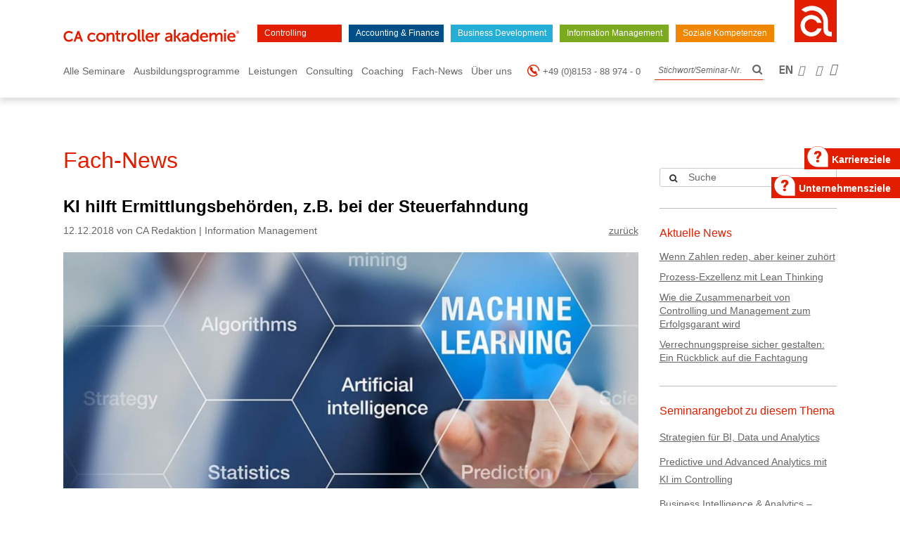

--- FILE ---
content_type: text/html; charset=UTF-8
request_url: https://www.controllerakademie.de/news/information-management/ki-hilft-ermittlungsbehoerden/
body_size: 35261
content:

<!DOCTYPE HTML>
<html lang="de-DE">
<head>
    <script>var getLangCode = 'de';</script>
    <meta name="robots" content="index, follow">
    <meta http-equiv="content-language" content="de">
    <!--<meta http-equiv="Content-Security-Policy" content="script-src 'self'">-->
    
    
    <meta charset="UTF-8">
    <meta name="viewport" content="width=device-width, user-scalable=no, initial-scale=1.0, maximum-scale=1.0, minimum-scale=1.0">
    
    
    <!-- FACEBOOK META -->
    <meta property="og:url" content="https://www.controllerakademie.de/news/information-management/ki-hilft-ermittlungsbehoerden/" />
    <meta property="og:type" content="article" />
    <meta property="og:title" content="KI hilft Ermittlungsbehörden bei der Steuerfahndung" />
    <meta property="og:description" content="Die Steuerfahndungsstelle im Finanzamt Kassel II wertet mit dem BKA die Panama Papers aus. Zur Auswertung wurde KI erfolgreich eingesetzt." />
    <meta property="og:image" content="https://www.controllerakademie.de/wp-content/uploads/2018/12/KI-hilft-Ermittlungsbehoerden.jpg" 
    />
    <meta property="og:site_name" content="CA controller akademie">
    <!-- FACEBOOK META END -->
    
    <link rel="profile" href="http://gmpg.org/xfn/11">
    <link rel="pingback" href="https://www.controllerakademie.de/xmlrpc.php">


<meta name='robots' content='index, follow, max-image-preview:large, max-snippet:-1, max-video-preview:-1' />
<link rel="alternate" hreflang="de" href="https://www.controllerakademie.de/news/information-management/ki-hilft-ermittlungsbehoerden/" />
<link rel="alternate" hreflang="x-default" href="https://www.controllerakademie.de/news/information-management/ki-hilft-ermittlungsbehoerden/" />

	<!-- This site is optimized with the Yoast SEO Premium plugin v26.6 (Yoast SEO v26.6) - https://yoast.com/wordpress/plugins/seo/ -->
	<title>KI hilft Ermittlungsbehörden bei der Steuerfahndung</title>
	<meta name="description" content="Die Steuerfahndungsstelle im Finanzamt Kassel II wertet mit dem BKA die Panama Papers aus. Zur Auswertung wurde KI erfolgreich eingesetzt." />
	<link rel="canonical" href="https://www.controllerakademie.de/news/information-management/ki-hilft-ermittlungsbehoerden/" />
	<meta property="og:locale" content="de_DE" />
	<meta property="og:type" content="article" />
	<meta property="og:title" content="KI hilft Ermittlungsbehörden, z.B. bei der Steuerfahndung" />
	<meta property="og:description" content="Die Steuerfahndungsstelle im Finanzamt Kassel II wertet mit dem BKA die Panama Papers aus. Zur Auswertung wurde KI erfolgreich eingesetzt." />
	<meta property="og:url" content="https://www.controllerakademie.de/news/information-management/ki-hilft-ermittlungsbehoerden/" />
	<meta property="og:site_name" content="CA controller akademie" />
	<meta property="article:published_time" content="2018-12-12T10:17:36+00:00" />
	<meta property="article:modified_time" content="2022-08-18T14:39:57+00:00" />
	<meta name="author" content="CA Redaktion" />
	<meta name="twitter:card" content="summary_large_image" />
	<meta name="twitter:label1" content="Verfasst von" />
	<meta name="twitter:data1" content="CA Redaktion" />
	<meta name="twitter:label2" content="Geschätzte Lesezeit" />
	<meta name="twitter:data2" content="1 Minute" />
	<script type="application/ld+json" class="yoast-schema-graph">{"@context":"https://schema.org","@graph":[{"@type":"Article","@id":"https://www.controllerakademie.de/news/information-management/ki-hilft-ermittlungsbehoerden/#article","isPartOf":{"@id":"https://www.controllerakademie.de/news/information-management/ki-hilft-ermittlungsbehoerden/"},"author":{"name":"CA Redaktion","@id":"https://www.controllerakademie.de/#/schema/person/8400f9bf96f863f715b6ab5aa8c0ebc9"},"headline":"KI hilft Ermittlungsbehörden, z.B. bei der Steuerfahndung","datePublished":"2018-12-12T10:17:36+00:00","dateModified":"2022-08-18T14:39:57+00:00","mainEntityOfPage":{"@id":"https://www.controllerakademie.de/news/information-management/ki-hilft-ermittlungsbehoerden/"},"wordCount":216,"publisher":{"@id":"https://www.controllerakademie.de/#organization"},"keywords":["Big Data","Business Intelligence","Künstliche Intelligenz"],"articleSection":["Information Management"],"inLanguage":"de"},{"@type":"WebPage","@id":"https://www.controllerakademie.de/news/information-management/ki-hilft-ermittlungsbehoerden/","url":"https://www.controllerakademie.de/news/information-management/ki-hilft-ermittlungsbehoerden/","name":"KI hilft Ermittlungsbehörden bei der Steuerfahndung","isPartOf":{"@id":"https://www.controllerakademie.de/#website"},"datePublished":"2018-12-12T10:17:36+00:00","dateModified":"2022-08-18T14:39:57+00:00","description":"Die Steuerfahndungsstelle im Finanzamt Kassel II wertet mit dem BKA die Panama Papers aus. Zur Auswertung wurde KI erfolgreich eingesetzt.","breadcrumb":{"@id":"https://www.controllerakademie.de/news/information-management/ki-hilft-ermittlungsbehoerden/#breadcrumb"},"inLanguage":"de","potentialAction":[{"@type":"ReadAction","target":["https://www.controllerakademie.de/news/information-management/ki-hilft-ermittlungsbehoerden/"]}]},{"@type":"BreadcrumbList","@id":"https://www.controllerakademie.de/news/information-management/ki-hilft-ermittlungsbehoerden/#breadcrumb","itemListElement":[{"@type":"ListItem","position":1,"name":"CA controller akademie","item":"https://www.controllerakademie.de/"},{"@type":"ListItem","position":2,"name":"KI hilft Ermittlungsbehörden, z.B. bei der Steuerfahndung"}]},{"@type":"WebSite","@id":"https://www.controllerakademie.de/#website","url":"https://www.controllerakademie.de/","name":"CA controller akademie","description":"Weiterbildungspartner für Trainings in den Bereichen der Unternehmenssteuerung, der Unternehmensführung und der Rechnungslegung","publisher":{"@id":"https://www.controllerakademie.de/#organization"},"potentialAction":[{"@type":"SearchAction","target":{"@type":"EntryPoint","urlTemplate":"https://www.controllerakademie.de/?s={search_term_string}"},"query-input":{"@type":"PropertyValueSpecification","valueRequired":true,"valueName":"search_term_string"}}],"inLanguage":"de"},{"@type":"Organization","@id":"https://www.controllerakademie.de/#organization","name":"CA controller akademie","url":"https://www.controllerakademie.de/","logo":{"@type":"ImageObject","inLanguage":"de","@id":"https://www.controllerakademie.de/#/schema/logo/image/","url":"https://www.controllerakademie.de/wp-content/uploads/2020/04/CA_Logo.png","contentUrl":"https://www.controllerakademie.de/wp-content/uploads/2020/04/CA_Logo.png","width":252,"height":59,"caption":"CA controller akademie"},"image":{"@id":"https://www.controllerakademie.de/#/schema/logo/image/"}},{"@type":"Person","@id":"https://www.controllerakademie.de/#/schema/person/8400f9bf96f863f715b6ab5aa8c0ebc9","name":"CA Redaktion","image":{"@type":"ImageObject","inLanguage":"de","@id":"https://www.controllerakademie.de/#/schema/person/image/","url":"https://secure.gravatar.com/avatar/8c48618a0775b888f84a27ce9400bba4c8669964b338428f9a5db41d28e156a8?s=96&d=mm&r=g","contentUrl":"https://secure.gravatar.com/avatar/8c48618a0775b888f84a27ce9400bba4c8669964b338428f9a5db41d28e156a8?s=96&d=mm&r=g","caption":"CA Redaktion"},"url":"https://www.controllerakademie.de/news/author/ca-redaktion/"}]}</script>
	<!-- / Yoast SEO Premium plugin. -->


<link rel="alternate" type="application/rss+xml" title="CA controller akademie &raquo; Feed" href="https://www.controllerakademie.de/feed/" />
<link rel="alternate" title="oEmbed (JSON)" type="application/json+oembed" href="https://www.controllerakademie.de/wp-json/oembed/1.0/embed?url=https%3A%2F%2Fwww.controllerakademie.de%2Fnews%2Finformation-management%2Fki-hilft-ermittlungsbehoerden%2F" />
<link rel="alternate" title="oEmbed (XML)" type="text/xml+oembed" href="https://www.controllerakademie.de/wp-json/oembed/1.0/embed?url=https%3A%2F%2Fwww.controllerakademie.de%2Fnews%2Finformation-management%2Fki-hilft-ermittlungsbehoerden%2F&#038;format=xml" />
<style id='wp-img-auto-sizes-contain-inline-css' type='text/css'>
img:is([sizes=auto i],[sizes^="auto," i]){contain-intrinsic-size:3000px 1500px}
/*# sourceURL=wp-img-auto-sizes-contain-inline-css */
</style>
<link rel='stylesheet' id='myCA_Style-global-css' href='https://www.controllerakademie.de/wp-content/plugins/myCA/css/myCA.css?v=1760112053&#038;ver=6.9' type='text/css' media='all' />
<link rel='stylesheet' id='gcp-owl-carousel-css-css' href='https://www.controllerakademie.de/wp-content/plugins/carousel-anything-for-vc/carousel-anything/css/style.css?ver=1.10' type='text/css' media='all' />
<link rel='stylesheet' id='carousel-anything-owl-css' href='https://www.controllerakademie.de/wp-content/plugins/carousel-anything-for-vc/carousel-anything/css/owl.carousel.theme.style.css?ver=1.10' type='text/css' media='all' />
<link rel='stylesheet' id='carousel-anything-single-post-css' href='https://www.controllerakademie.de/wp-content/plugins/carousel-anything-for-vc/carousel-anything/css/single-post.css?ver=1.10' type='text/css' media='all' />
<style id='wp-emoji-styles-inline-css' type='text/css'>

	img.wp-smiley, img.emoji {
		display: inline !important;
		border: none !important;
		box-shadow: none !important;
		height: 1em !important;
		width: 1em !important;
		margin: 0 0.07em !important;
		vertical-align: -0.1em !important;
		background: none !important;
		padding: 0 !important;
	}
/*# sourceURL=wp-emoji-styles-inline-css */
</style>
<style id='wp-block-library-inline-css' type='text/css'>
:root{--wp-block-synced-color:#7a00df;--wp-block-synced-color--rgb:122,0,223;--wp-bound-block-color:var(--wp-block-synced-color);--wp-editor-canvas-background:#ddd;--wp-admin-theme-color:#007cba;--wp-admin-theme-color--rgb:0,124,186;--wp-admin-theme-color-darker-10:#006ba1;--wp-admin-theme-color-darker-10--rgb:0,107,160.5;--wp-admin-theme-color-darker-20:#005a87;--wp-admin-theme-color-darker-20--rgb:0,90,135;--wp-admin-border-width-focus:2px}@media (min-resolution:192dpi){:root{--wp-admin-border-width-focus:1.5px}}.wp-element-button{cursor:pointer}:root .has-very-light-gray-background-color{background-color:#eee}:root .has-very-dark-gray-background-color{background-color:#313131}:root .has-very-light-gray-color{color:#eee}:root .has-very-dark-gray-color{color:#313131}:root .has-vivid-green-cyan-to-vivid-cyan-blue-gradient-background{background:linear-gradient(135deg,#00d084,#0693e3)}:root .has-purple-crush-gradient-background{background:linear-gradient(135deg,#34e2e4,#4721fb 50%,#ab1dfe)}:root .has-hazy-dawn-gradient-background{background:linear-gradient(135deg,#faaca8,#dad0ec)}:root .has-subdued-olive-gradient-background{background:linear-gradient(135deg,#fafae1,#67a671)}:root .has-atomic-cream-gradient-background{background:linear-gradient(135deg,#fdd79a,#004a59)}:root .has-nightshade-gradient-background{background:linear-gradient(135deg,#330968,#31cdcf)}:root .has-midnight-gradient-background{background:linear-gradient(135deg,#020381,#2874fc)}:root{--wp--preset--font-size--normal:16px;--wp--preset--font-size--huge:42px}.has-regular-font-size{font-size:1em}.has-larger-font-size{font-size:2.625em}.has-normal-font-size{font-size:var(--wp--preset--font-size--normal)}.has-huge-font-size{font-size:var(--wp--preset--font-size--huge)}.has-text-align-center{text-align:center}.has-text-align-left{text-align:left}.has-text-align-right{text-align:right}.has-fit-text{white-space:nowrap!important}#end-resizable-editor-section{display:none}.aligncenter{clear:both}.items-justified-left{justify-content:flex-start}.items-justified-center{justify-content:center}.items-justified-right{justify-content:flex-end}.items-justified-space-between{justify-content:space-between}.screen-reader-text{border:0;clip-path:inset(50%);height:1px;margin:-1px;overflow:hidden;padding:0;position:absolute;width:1px;word-wrap:normal!important}.screen-reader-text:focus{background-color:#ddd;clip-path:none;color:#444;display:block;font-size:1em;height:auto;left:5px;line-height:normal;padding:15px 23px 14px;text-decoration:none;top:5px;width:auto;z-index:100000}html :where(.has-border-color){border-style:solid}html :where([style*=border-top-color]){border-top-style:solid}html :where([style*=border-right-color]){border-right-style:solid}html :where([style*=border-bottom-color]){border-bottom-style:solid}html :where([style*=border-left-color]){border-left-style:solid}html :where([style*=border-width]){border-style:solid}html :where([style*=border-top-width]){border-top-style:solid}html :where([style*=border-right-width]){border-right-style:solid}html :where([style*=border-bottom-width]){border-bottom-style:solid}html :where([style*=border-left-width]){border-left-style:solid}html :where(img[class*=wp-image-]){height:auto;max-width:100%}:where(figure){margin:0 0 1em}html :where(.is-position-sticky){--wp-admin--admin-bar--position-offset:var(--wp-admin--admin-bar--height,0px)}@media screen and (max-width:600px){html :where(.is-position-sticky){--wp-admin--admin-bar--position-offset:0px}}

/*# sourceURL=wp-block-library-inline-css */
</style><style id='global-styles-inline-css' type='text/css'>
:root{--wp--preset--aspect-ratio--square: 1;--wp--preset--aspect-ratio--4-3: 4/3;--wp--preset--aspect-ratio--3-4: 3/4;--wp--preset--aspect-ratio--3-2: 3/2;--wp--preset--aspect-ratio--2-3: 2/3;--wp--preset--aspect-ratio--16-9: 16/9;--wp--preset--aspect-ratio--9-16: 9/16;--wp--preset--color--black: #000000;--wp--preset--color--cyan-bluish-gray: #abb8c3;--wp--preset--color--white: #ffffff;--wp--preset--color--pale-pink: #f78da7;--wp--preset--color--vivid-red: #cf2e2e;--wp--preset--color--luminous-vivid-orange: #ff6900;--wp--preset--color--luminous-vivid-amber: #fcb900;--wp--preset--color--light-green-cyan: #7bdcb5;--wp--preset--color--vivid-green-cyan: #00d084;--wp--preset--color--pale-cyan-blue: #8ed1fc;--wp--preset--color--vivid-cyan-blue: #0693e3;--wp--preset--color--vivid-purple: #9b51e0;--wp--preset--gradient--vivid-cyan-blue-to-vivid-purple: linear-gradient(135deg,rgb(6,147,227) 0%,rgb(155,81,224) 100%);--wp--preset--gradient--light-green-cyan-to-vivid-green-cyan: linear-gradient(135deg,rgb(122,220,180) 0%,rgb(0,208,130) 100%);--wp--preset--gradient--luminous-vivid-amber-to-luminous-vivid-orange: linear-gradient(135deg,rgb(252,185,0) 0%,rgb(255,105,0) 100%);--wp--preset--gradient--luminous-vivid-orange-to-vivid-red: linear-gradient(135deg,rgb(255,105,0) 0%,rgb(207,46,46) 100%);--wp--preset--gradient--very-light-gray-to-cyan-bluish-gray: linear-gradient(135deg,rgb(238,238,238) 0%,rgb(169,184,195) 100%);--wp--preset--gradient--cool-to-warm-spectrum: linear-gradient(135deg,rgb(74,234,220) 0%,rgb(151,120,209) 20%,rgb(207,42,186) 40%,rgb(238,44,130) 60%,rgb(251,105,98) 80%,rgb(254,248,76) 100%);--wp--preset--gradient--blush-light-purple: linear-gradient(135deg,rgb(255,206,236) 0%,rgb(152,150,240) 100%);--wp--preset--gradient--blush-bordeaux: linear-gradient(135deg,rgb(254,205,165) 0%,rgb(254,45,45) 50%,rgb(107,0,62) 100%);--wp--preset--gradient--luminous-dusk: linear-gradient(135deg,rgb(255,203,112) 0%,rgb(199,81,192) 50%,rgb(65,88,208) 100%);--wp--preset--gradient--pale-ocean: linear-gradient(135deg,rgb(255,245,203) 0%,rgb(182,227,212) 50%,rgb(51,167,181) 100%);--wp--preset--gradient--electric-grass: linear-gradient(135deg,rgb(202,248,128) 0%,rgb(113,206,126) 100%);--wp--preset--gradient--midnight: linear-gradient(135deg,rgb(2,3,129) 0%,rgb(40,116,252) 100%);--wp--preset--font-size--small: 13px;--wp--preset--font-size--medium: 20px;--wp--preset--font-size--large: 36px;--wp--preset--font-size--x-large: 42px;--wp--preset--spacing--20: 0.44rem;--wp--preset--spacing--30: 0.67rem;--wp--preset--spacing--40: 1rem;--wp--preset--spacing--50: 1.5rem;--wp--preset--spacing--60: 2.25rem;--wp--preset--spacing--70: 3.38rem;--wp--preset--spacing--80: 5.06rem;--wp--preset--shadow--natural: 6px 6px 9px rgba(0, 0, 0, 0.2);--wp--preset--shadow--deep: 12px 12px 50px rgba(0, 0, 0, 0.4);--wp--preset--shadow--sharp: 6px 6px 0px rgba(0, 0, 0, 0.2);--wp--preset--shadow--outlined: 6px 6px 0px -3px rgb(255, 255, 255), 6px 6px rgb(0, 0, 0);--wp--preset--shadow--crisp: 6px 6px 0px rgb(0, 0, 0);}:where(.is-layout-flex){gap: 0.5em;}:where(.is-layout-grid){gap: 0.5em;}body .is-layout-flex{display: flex;}.is-layout-flex{flex-wrap: wrap;align-items: center;}.is-layout-flex > :is(*, div){margin: 0;}body .is-layout-grid{display: grid;}.is-layout-grid > :is(*, div){margin: 0;}:where(.wp-block-columns.is-layout-flex){gap: 2em;}:where(.wp-block-columns.is-layout-grid){gap: 2em;}:where(.wp-block-post-template.is-layout-flex){gap: 1.25em;}:where(.wp-block-post-template.is-layout-grid){gap: 1.25em;}.has-black-color{color: var(--wp--preset--color--black) !important;}.has-cyan-bluish-gray-color{color: var(--wp--preset--color--cyan-bluish-gray) !important;}.has-white-color{color: var(--wp--preset--color--white) !important;}.has-pale-pink-color{color: var(--wp--preset--color--pale-pink) !important;}.has-vivid-red-color{color: var(--wp--preset--color--vivid-red) !important;}.has-luminous-vivid-orange-color{color: var(--wp--preset--color--luminous-vivid-orange) !important;}.has-luminous-vivid-amber-color{color: var(--wp--preset--color--luminous-vivid-amber) !important;}.has-light-green-cyan-color{color: var(--wp--preset--color--light-green-cyan) !important;}.has-vivid-green-cyan-color{color: var(--wp--preset--color--vivid-green-cyan) !important;}.has-pale-cyan-blue-color{color: var(--wp--preset--color--pale-cyan-blue) !important;}.has-vivid-cyan-blue-color{color: var(--wp--preset--color--vivid-cyan-blue) !important;}.has-vivid-purple-color{color: var(--wp--preset--color--vivid-purple) !important;}.has-black-background-color{background-color: var(--wp--preset--color--black) !important;}.has-cyan-bluish-gray-background-color{background-color: var(--wp--preset--color--cyan-bluish-gray) !important;}.has-white-background-color{background-color: var(--wp--preset--color--white) !important;}.has-pale-pink-background-color{background-color: var(--wp--preset--color--pale-pink) !important;}.has-vivid-red-background-color{background-color: var(--wp--preset--color--vivid-red) !important;}.has-luminous-vivid-orange-background-color{background-color: var(--wp--preset--color--luminous-vivid-orange) !important;}.has-luminous-vivid-amber-background-color{background-color: var(--wp--preset--color--luminous-vivid-amber) !important;}.has-light-green-cyan-background-color{background-color: var(--wp--preset--color--light-green-cyan) !important;}.has-vivid-green-cyan-background-color{background-color: var(--wp--preset--color--vivid-green-cyan) !important;}.has-pale-cyan-blue-background-color{background-color: var(--wp--preset--color--pale-cyan-blue) !important;}.has-vivid-cyan-blue-background-color{background-color: var(--wp--preset--color--vivid-cyan-blue) !important;}.has-vivid-purple-background-color{background-color: var(--wp--preset--color--vivid-purple) !important;}.has-black-border-color{border-color: var(--wp--preset--color--black) !important;}.has-cyan-bluish-gray-border-color{border-color: var(--wp--preset--color--cyan-bluish-gray) !important;}.has-white-border-color{border-color: var(--wp--preset--color--white) !important;}.has-pale-pink-border-color{border-color: var(--wp--preset--color--pale-pink) !important;}.has-vivid-red-border-color{border-color: var(--wp--preset--color--vivid-red) !important;}.has-luminous-vivid-orange-border-color{border-color: var(--wp--preset--color--luminous-vivid-orange) !important;}.has-luminous-vivid-amber-border-color{border-color: var(--wp--preset--color--luminous-vivid-amber) !important;}.has-light-green-cyan-border-color{border-color: var(--wp--preset--color--light-green-cyan) !important;}.has-vivid-green-cyan-border-color{border-color: var(--wp--preset--color--vivid-green-cyan) !important;}.has-pale-cyan-blue-border-color{border-color: var(--wp--preset--color--pale-cyan-blue) !important;}.has-vivid-cyan-blue-border-color{border-color: var(--wp--preset--color--vivid-cyan-blue) !important;}.has-vivid-purple-border-color{border-color: var(--wp--preset--color--vivid-purple) !important;}.has-vivid-cyan-blue-to-vivid-purple-gradient-background{background: var(--wp--preset--gradient--vivid-cyan-blue-to-vivid-purple) !important;}.has-light-green-cyan-to-vivid-green-cyan-gradient-background{background: var(--wp--preset--gradient--light-green-cyan-to-vivid-green-cyan) !important;}.has-luminous-vivid-amber-to-luminous-vivid-orange-gradient-background{background: var(--wp--preset--gradient--luminous-vivid-amber-to-luminous-vivid-orange) !important;}.has-luminous-vivid-orange-to-vivid-red-gradient-background{background: var(--wp--preset--gradient--luminous-vivid-orange-to-vivid-red) !important;}.has-very-light-gray-to-cyan-bluish-gray-gradient-background{background: var(--wp--preset--gradient--very-light-gray-to-cyan-bluish-gray) !important;}.has-cool-to-warm-spectrum-gradient-background{background: var(--wp--preset--gradient--cool-to-warm-spectrum) !important;}.has-blush-light-purple-gradient-background{background: var(--wp--preset--gradient--blush-light-purple) !important;}.has-blush-bordeaux-gradient-background{background: var(--wp--preset--gradient--blush-bordeaux) !important;}.has-luminous-dusk-gradient-background{background: var(--wp--preset--gradient--luminous-dusk) !important;}.has-pale-ocean-gradient-background{background: var(--wp--preset--gradient--pale-ocean) !important;}.has-electric-grass-gradient-background{background: var(--wp--preset--gradient--electric-grass) !important;}.has-midnight-gradient-background{background: var(--wp--preset--gradient--midnight) !important;}.has-small-font-size{font-size: var(--wp--preset--font-size--small) !important;}.has-medium-font-size{font-size: var(--wp--preset--font-size--medium) !important;}.has-large-font-size{font-size: var(--wp--preset--font-size--large) !important;}.has-x-large-font-size{font-size: var(--wp--preset--font-size--x-large) !important;}
/*# sourceURL=global-styles-inline-css */
</style>

<style id='classic-theme-styles-inline-css' type='text/css'>
/*! This file is auto-generated */
.wp-block-button__link{color:#fff;background-color:#32373c;border-radius:9999px;box-shadow:none;text-decoration:none;padding:calc(.667em + 2px) calc(1.333em + 2px);font-size:1.125em}.wp-block-file__button{background:#32373c;color:#fff;text-decoration:none}
/*# sourceURL=/wp-includes/css/classic-themes.min.css */
</style>
<link rel='stylesheet' id='warenkorb_script-css' href='https://www.controllerakademie.de/wp-content/plugins/CA-Akademie/warenkorb/warenkorb-global.css?v=1760112052&#038;ver=6.9' type='text/css' media='all' />
<link rel='stylesheet' id='wpml-ls-ca-akademie-svg-flags-0-css' href='https://www.controllerakademie.de/wp-content/themes/ca-akademie/wpml/templates/language-switchers/ca-akademie/style.css?ver=1.0.0' type='text/css' media='all' />
<link rel='stylesheet' id='cms-navigation-style-base-css' href='https://www.controllerakademie.de/wp-content/plugins/wpml-cms-nav/res/css/cms-navigation-base.css?ver=1.5.6' type='text/css' media='screen' />
<link rel='stylesheet' id='cms-navigation-style-css' href='https://www.controllerakademie.de/wp-content/plugins/wpml-cms-nav/res/css/cms-navigation.css?ver=1.5.6' type='text/css' media='screen' />
<link rel='stylesheet' id='ca-akademie-style-css' href='https://www.controllerakademie.de/wp-content/themes/ca-akademie/style.css?v=011760112048&#038;ver=6.9' type='text/css' media='all' />
<link rel='stylesheet' id='borlabs-cookie-custom-css' href='https://www.controllerakademie.de/wp-content/cache/borlabs-cookie/1/borlabs-cookie-1-de.css?ver=3.3.23-150' type='text/css' media='all' />
<link rel='stylesheet' id='simple-favorites-css' href='https://www.controllerakademie.de/wp-content/plugins/favorites/assets/css/favorites.css?ver=2.3.6' type='text/css' media='all' />
<link rel='stylesheet' id='js_composer_front-css' href='https://www.controllerakademie.de/wp-content/plugins/js_composer/assets/css/js_composer.min.css?v=08082025&#038;ver=8.6.1' type='text/css' media='all' />
<script type="text/javascript" src="https://www.controllerakademie.de/wp-includes/js/jquery/jquery.min.js?ver=3.7.1" id="jquery-core-js"></script>
<script type="text/javascript" src="https://www.controllerakademie.de/wp-includes/js/jquery/jquery-migrate.min.js?ver=3.4.1" id="jquery-migrate-js"></script>
<script type="text/javascript" src="https://www.controllerakademie.de/wp-content/plugins/carousel-anything-for-vc/carousel-anything/js/min/owl.carousel-min.js?ver=1.3.3" id="carousel-anything-owl-js"></script>
<script type="text/javascript" src="https://www.controllerakademie.de/wp-content/plugins/carousel-anything-for-vc/carousel-anything/js/min/script-min.js?ver=1.10" id="carousel-anything-js"></script>
<script type="text/javascript" id="warenkorb_script-js-extra">
/* <![CDATA[ */
var warenkorb_config = {"pluginURL":"https://www.controllerakademie.de/wp-content/plugins/CA-Akademie/warenkorb/","ajaxURL":"https://www.controllerakademie.de/wp-content/plugins/CA-Akademie/warenkorb/ajax.php","pageID":"37965","pageTitle":"KI hilft Ermittlungsbeh\u00f6rden, z.B. bei der Steuerfahndung","UserID":"0","UserID2":"0"};
//# sourceURL=warenkorb_script-js-extra
/* ]]> */
</script>
<script type="text/javascript" src="https://www.controllerakademie.de/wp-content/plugins/CA-Akademie/warenkorb/warenkorb-global.js?v=1760112052&amp;ver=6.9" id="warenkorb_script-js"></script>
<script data-no-optimize="1" data-no-minify="1" data-cfasync="false" nowprocket type="text/javascript" src="https://www.controllerakademie.de/wp-content/cache/borlabs-cookie/1/borlabs-cookie-config-de.json.js?ver=3.3.23-247" id="borlabs-cookie-config-js"></script>
<script data-no-optimize="1" data-no-minify="1" data-cfasync="false" nowprocket type="text/javascript" src="https://www.controllerakademie.de/wp-content/plugins/borlabs-cookie/assets/javascript/borlabs-cookie-prioritize.min.js?ver=3.3.23" id="borlabs-cookie-prioritize-js"></script>
<script type="text/javascript" id="favorites-js-extra">
/* <![CDATA[ */
var favorites_data = {"ajaxurl":"https://www.controllerakademie.de/wp-admin/admin-ajax.php","nonce":"9e2c9d3352","favorite":"\u003Ci class='fas fa-bookmark'\u003E\u003C/i\u003E\u003Ci class='mk-link'\u003EZum Merkzettel hinzuf\u00fcgen\u003C/i\u003E","favorited":"\u003Ci class='far fa-trash-alt'\u003E\u003C/i\u003E\u003Ci class='mk-link'\u003EVom Merkzettel entfernen\u003C/i\u003E","includecount":"","indicate_loading":"1","loading_text":"","loading_image":"\u003Cspan class=\"sf-icon-spinner-wrapper\"\u003E\u003Ci class=\"sf-icon-spinner\"\u003E\u003C/i\u003E\u003C/span\u003E","loading_image_active":"\u003Cspan class=\"sf-icon-spinner-wrapper active\"\u003E\u003Ci class=\"sf-icon-spinner active\"\u003E\u003C/i\u003E\u003C/span\u003E","loading_image_preload":"","cache_enabled":"1","button_options":{"button_type":"custom","custom_colors":false,"box_shadow":false,"include_count":false,"default":{"background_default":false,"border_default":false,"text_default":false,"icon_default":false,"count_default":false},"active":{"background_active":false,"border_active":false,"text_active":false,"icon_active":false,"count_active":false}},"authentication_modal_content":"\u003Cp\u003EPlease login to add favorites.\u003C/p\u003E\n\u003Cp\u003E\u003Ca href=\"#\" data-favorites-modal-close\u003EDismiss this notice\u003C/a\u003E\u003C/p\u003E\n","authentication_redirect":"","dev_mode":"","logged_in":"","user_id":"0","authentication_redirect_url":"https://www.controllerakademie.de/ca8520/"};
//# sourceURL=favorites-js-extra
/* ]]> */
</script>
<script type="text/javascript" src="https://www.controllerakademie.de/wp-content/plugins/favorites/assets/js/favorites.min.js?ver=2.3.6" id="favorites-js"></script>
<script></script><link rel="https://api.w.org/" href="https://www.controllerakademie.de/wp-json/" /><link rel="alternate" title="JSON" type="application/json" href="https://www.controllerakademie.de/wp-json/wp/v2/posts/37965" /><link rel="EditURI" type="application/rsd+xml" title="RSD" href="https://www.controllerakademie.de/xmlrpc.php?rsd" />
<meta name="generator" content="WordPress 6.9" />
<link rel='shortlink' href='https://www.controllerakademie.de/?p=37965' />
<meta name="generator" content="WPML ver:4.8.6 stt:1,3;" />
<script nowprocket data-no-optimize="1" data-no-minify="1" data-cfasync="false" data-borlabs-cookie-script-blocker-ignore>
    (function () {
        if ('0' === '1' && '1' === '1') {
            window['gtag_enable_tcf_support'] = true;
        }
        window.dataLayer = window.dataLayer || [];
        if (typeof window.gtag !== 'function') {
            window.gtag = function () {
                window.dataLayer.push(arguments);
            };
        }
        gtag('set', 'developer_id.dYjRjMm', true);
        if ('1' === '1') {
            let getCookieValue = function (name) {
                return document.cookie.match('(^|;)\\s*' + name + '\\s*=\\s*([^;]+)')?.pop() || '';
            };
            const gtmRegionsData = '{{ google-tag-manager-cm-regional-defaults }}';
            let gtmRegions = [];
            if (gtmRegionsData !== '\{\{ google-tag-manager-cm-regional-defaults \}\}') {
                gtmRegions = JSON.parse(gtmRegionsData);
            }
            let defaultRegion = null;
            for (let gtmRegionIndex in gtmRegions) {
                let gtmRegion = gtmRegions[gtmRegionIndex];
                if (gtmRegion['google-tag-manager-cm-region'] === '') {
                    defaultRegion = gtmRegion;
                } else {
                    gtag('consent', 'default', {
                        'ad_storage': gtmRegion['google-tag-manager-cm-default-ad-storage'],
                        'ad_user_data': gtmRegion['google-tag-manager-cm-default-ad-user-data'],
                        'ad_personalization': gtmRegion['google-tag-manager-cm-default-ad-personalization'],
                        'analytics_storage': gtmRegion['google-tag-manager-cm-default-analytics-storage'],
                        'functionality_storage': gtmRegion['google-tag-manager-cm-default-functionality-storage'],
                        'personalization_storage': gtmRegion['google-tag-manager-cm-default-personalization-storage'],
                        'security_storage': gtmRegion['google-tag-manager-cm-default-security-storage'],
                        'region': gtmRegion['google-tag-manager-cm-region'].toUpperCase().split(','),
						'wait_for_update': 500,
                    });
                }
            }
            let cookieValue = getCookieValue('borlabs-cookie-gcs');
            let consentsFromCookie = {};
            if (cookieValue !== '') {
                consentsFromCookie = JSON.parse(decodeURIComponent(cookieValue));
            }
            let defaultValues = {
                'ad_storage': defaultRegion === null ? 'denied' : defaultRegion['google-tag-manager-cm-default-ad-storage'],
                'ad_user_data': defaultRegion === null ? 'denied' : defaultRegion['google-tag-manager-cm-default-ad-user-data'],
                'ad_personalization': defaultRegion === null ? 'denied' : defaultRegion['google-tag-manager-cm-default-ad-personalization'],
                'analytics_storage': defaultRegion === null ? 'denied' : defaultRegion['google-tag-manager-cm-default-analytics-storage'],
                'functionality_storage': defaultRegion === null ? 'denied' : defaultRegion['google-tag-manager-cm-default-functionality-storage'],
                'personalization_storage': defaultRegion === null ? 'denied' : defaultRegion['google-tag-manager-cm-default-personalization-storage'],
                'security_storage': defaultRegion === null ? 'denied' : defaultRegion['google-tag-manager-cm-default-security-storage'],
                'wait_for_update': 500,
            };
            gtag('consent', 'default', {...defaultValues, ...consentsFromCookie});
            gtag('set', 'ads_data_redaction', true);
        }

        if ('0' === '1') {
            let url = new URL(window.location.href);

            if ((url.searchParams.has('gtm_debug') && url.searchParams.get('gtm_debug') !== '') || document.cookie.indexOf('__TAG_ASSISTANT=') !== -1 || document.documentElement.hasAttribute('data-tag-assistant-present')) {
                /* GTM block start */
                (function(w,d,s,l,i){w[l]=w[l]||[];w[l].push({'gtm.start':
                        new Date().getTime(),event:'gtm.js'});var f=d.getElementsByTagName(s)[0],
                    j=d.createElement(s),dl=l!='dataLayer'?'&l='+l:'';j.async=true;j.src=
                    'https://www.googletagmanager.com/gtm.js?id='+i+dl;f.parentNode.insertBefore(j,f);
                })(window,document,'script','dataLayer','GTM-KCGR9W');
                /* GTM block end */
            } else {
                /* GTM block start */
                (function(w,d,s,l,i){w[l]=w[l]||[];w[l].push({'gtm.start':
                        new Date().getTime(),event:'gtm.js'});var f=d.getElementsByTagName(s)[0],
                    j=d.createElement(s),dl=l!='dataLayer'?'&l='+l:'';j.async=true;j.src=
                    'https://www.controllerakademie.de/wp-content/uploads/borlabs-cookie/' + i + '.js?ver=94y7cb68';f.parentNode.insertBefore(j,f);
                })(window,document,'script','dataLayer','GTM-KCGR9W');
                /* GTM block end */
            }
        }


        let borlabsCookieConsentChangeHandler = function () {
            window.dataLayer = window.dataLayer || [];
            if (typeof window.gtag !== 'function') {
                window.gtag = function() {
                    window.dataLayer.push(arguments);
                };
            }

            let consents = BorlabsCookie.Cookie.getPluginCookie().consents;

            if ('1' === '1') {
                let gtmConsents = {};
                let customConsents = {};

				let services = BorlabsCookie.Services._services;

				for (let service in services) {
					if (service !== 'borlabs-cookie') {
						customConsents['borlabs_cookie_' + service.replaceAll('-', '_')] = BorlabsCookie.Consents.hasConsent(service) ? 'granted' : 'denied';
					}
				}

                if ('0' === '1') {
                    gtmConsents = {
                        'analytics_storage': BorlabsCookie.Consents.hasConsentForServiceGroup('statistics') === true ? 'granted' : 'denied',
                        'functionality_storage': BorlabsCookie.Consents.hasConsentForServiceGroup('statistics') === true ? 'granted' : 'denied',
                        'personalization_storage': BorlabsCookie.Consents.hasConsentForServiceGroup('marketing') === true ? 'granted' : 'denied',
                        'security_storage': BorlabsCookie.Consents.hasConsentForServiceGroup('statistics') === true ? 'granted' : 'denied',
                    };
                } else {
                    gtmConsents = {
                        'ad_storage': BorlabsCookie.Consents.hasConsentForServiceGroup('marketing') === true ? 'granted' : 'denied',
                        'ad_user_data': BorlabsCookie.Consents.hasConsentForServiceGroup('marketing') === true ? 'granted' : 'denied',
                        'ad_personalization': BorlabsCookie.Consents.hasConsentForServiceGroup('marketing') === true ? 'granted' : 'denied',
                        'analytics_storage': BorlabsCookie.Consents.hasConsentForServiceGroup('statistics') === true ? 'granted' : 'denied',
                        'functionality_storage': BorlabsCookie.Consents.hasConsentForServiceGroup('statistics') === true ? 'granted' : 'denied',
                        'personalization_storage': BorlabsCookie.Consents.hasConsentForServiceGroup('marketing') === true ? 'granted' : 'denied',
                        'security_storage': BorlabsCookie.Consents.hasConsentForServiceGroup('statistics') === true ? 'granted' : 'denied',
                    };
                }
                BorlabsCookie.CookieLibrary.setCookie(
                    'borlabs-cookie-gcs',
                    JSON.stringify(gtmConsents),
                    BorlabsCookie.Settings.automaticCookieDomainAndPath.value ? '' : BorlabsCookie.Settings.cookieDomain.value,
                    BorlabsCookie.Settings.cookiePath.value,
                    BorlabsCookie.Cookie.getPluginCookie().expires,
                    BorlabsCookie.Settings.cookieSecure.value,
                    BorlabsCookie.Settings.cookieSameSite.value
                );
                gtag('consent', 'update', {...gtmConsents, ...customConsents});
            }


            for (let serviceGroup in consents) {
                for (let service of consents[serviceGroup]) {
                    if (!window.BorlabsCookieGtmPackageSentEvents.includes(service) && service !== 'borlabs-cookie') {
                        window.dataLayer.push({
                            event: 'borlabs-cookie-opt-in-' + service,
                        });
                        window.BorlabsCookieGtmPackageSentEvents.push(service);
                    }
                }
            }
            let afterConsentsEvent = document.createEvent('Event');
            afterConsentsEvent.initEvent('borlabs-cookie-google-tag-manager-after-consents', true, true);
            document.dispatchEvent(afterConsentsEvent);
        };
        window.BorlabsCookieGtmPackageSentEvents = [];
        document.addEventListener('borlabs-cookie-consent-saved', borlabsCookieConsentChangeHandler);
        document.addEventListener('borlabs-cookie-handle-unblock', borlabsCookieConsentChangeHandler);
    })();
</script><meta name="generator" content="Powered by WPBakery Page Builder - drag and drop page builder for WordPress."/>
<meta name="generator" content="Powered by Slider Revolution 6.7.40 - responsive, Mobile-Friendly Slider Plugin for WordPress with comfortable drag and drop interface." />
<link rel="icon" href="https://www.controllerakademie.de/wp-content/uploads/2016/06/cropped-ca-150x150.jpg" sizes="32x32" />
<link rel="icon" href="https://www.controllerakademie.de/wp-content/uploads/2016/06/cropped-ca-270x270.jpg" sizes="192x192" />
<link rel="apple-touch-icon" href="https://www.controllerakademie.de/wp-content/uploads/2016/06/cropped-ca-270x270.jpg" />
<meta name="msapplication-TileImage" content="https://www.controllerakademie.de/wp-content/uploads/2016/06/cropped-ca-270x270.jpg" />
<script>function setREVStartSize(e){
			//window.requestAnimationFrame(function() {
				window.RSIW = window.RSIW===undefined ? window.innerWidth : window.RSIW;
				window.RSIH = window.RSIH===undefined ? window.innerHeight : window.RSIH;
				try {
					var pw = document.getElementById(e.c).parentNode.offsetWidth,
						newh;
					pw = pw===0 || isNaN(pw) || (e.l=="fullwidth" || e.layout=="fullwidth") ? window.RSIW : pw;
					e.tabw = e.tabw===undefined ? 0 : parseInt(e.tabw);
					e.thumbw = e.thumbw===undefined ? 0 : parseInt(e.thumbw);
					e.tabh = e.tabh===undefined ? 0 : parseInt(e.tabh);
					e.thumbh = e.thumbh===undefined ? 0 : parseInt(e.thumbh);
					e.tabhide = e.tabhide===undefined ? 0 : parseInt(e.tabhide);
					e.thumbhide = e.thumbhide===undefined ? 0 : parseInt(e.thumbhide);
					e.mh = e.mh===undefined || e.mh=="" || e.mh==="auto" ? 0 : parseInt(e.mh,0);
					if(e.layout==="fullscreen" || e.l==="fullscreen")
						newh = Math.max(e.mh,window.RSIH);
					else{
						e.gw = Array.isArray(e.gw) ? e.gw : [e.gw];
						for (var i in e.rl) if (e.gw[i]===undefined || e.gw[i]===0) e.gw[i] = e.gw[i-1];
						e.gh = e.el===undefined || e.el==="" || (Array.isArray(e.el) && e.el.length==0)? e.gh : e.el;
						e.gh = Array.isArray(e.gh) ? e.gh : [e.gh];
						for (var i in e.rl) if (e.gh[i]===undefined || e.gh[i]===0) e.gh[i] = e.gh[i-1];
											
						var nl = new Array(e.rl.length),
							ix = 0,
							sl;
						e.tabw = e.tabhide>=pw ? 0 : e.tabw;
						e.thumbw = e.thumbhide>=pw ? 0 : e.thumbw;
						e.tabh = e.tabhide>=pw ? 0 : e.tabh;
						e.thumbh = e.thumbhide>=pw ? 0 : e.thumbh;
						for (var i in e.rl) nl[i] = e.rl[i]<window.RSIW ? 0 : e.rl[i];
						sl = nl[0];
						for (var i in nl) if (sl>nl[i] && nl[i]>0) { sl = nl[i]; ix=i;}
						var m = pw>(e.gw[ix]+e.tabw+e.thumbw) ? 1 : (pw-(e.tabw+e.thumbw)) / (e.gw[ix]);
						newh =  (e.gh[ix] * m) + (e.tabh + e.thumbh);
					}
					var el = document.getElementById(e.c);
					if (el!==null && el) el.style.height = newh+"px";
					el = document.getElementById(e.c+"_wrapper");
					if (el!==null && el) {
						el.style.height = newh+"px";
						el.style.display = "block";
					}
				} catch(e){
					console.log("Failure at Presize of Slider:" + e)
				}
			//});
		  };</script>
<style type="text/css" data-type="vc_shortcodes-custom-css">.vc_custom_1506957590445{padding-top: 40px !important;}</style><noscript><style> .wpb_animate_when_almost_visible { opacity: 1; }</style></noscript>    
        <link rel="stylesheet" href="/wp-content/themes/ca-akademie/font/font-awesome-4.7.0/css/font-awesome.min.css">
    <link rel="stylesheet" href="/wp-content/themes/ca-akademie/helper/fontawesome-pro-5.6.3-web/css/all.css">
    
    
        <link rel="stylesheet" href="/wp-content/themes/ca-akademie/helper/jquery-ui.css">
    <script src="/wp-content/themes/ca-akademie/js/jquery-ui.js"></script>
    <script type="text/javascript">
        jQuery(document).on("click", ".auto", function(){
            jQuery(document).find(".auto").autocomplete ({ source: "/wp-content/themes/ca-akademie/helper/search.php", minLength: 1 });
        });
    </script>
    
        <link href="/wp-content/plugins/featherlight/featherlight.min.css?v=1760112053" type="text/css" rel="stylesheet" />
    <script src="/wp-content/plugins/featherlight/featherlight.min.js?v=1760112053" type="text/javascript" charset="utf-8"></script>
    

<link rel="stylesheet" href="/wp-content/themes/ca-akademie/css/lazy/my-ca.css?v=1760112048" type="text/css" rel="stylesheet"><link rel="stylesheet" href="/wp-content/themes/ca-akademie/css/lazy/seminar-cat.css?v=1760112048" type="text/css" rel="stylesheet"><link rel="stylesheet" href="/wp-content/themes/ca-akademie/css/lazy/buchung-sidebar.css?v=1760112048" type="text/css" rel="stylesheet"><link rel="stylesheet" href="/wp-content/themes/ca-akademie/css/lazy/news-single.css?v=1760112048" type="text/css" rel="stylesheet">
<link rel='stylesheet' id='myCA-LoginHeader_Style-css' href='https://www.controllerakademie.de/wp-content/plugins/myCA/shortcode/css/myCA-LoginHeader.css?v=1760112053&#038;ver=6.9' type='text/css' media='all' />
<link rel='stylesheet' id='seminarfinderStyle-css' href='https://www.controllerakademie.de/wp-content/plugins/CA-Seminarfinder/Seminarfinder.css?v=1760112053&#038;ver=6.9' type='text/css' media='all' />
<link rel='stylesheet' id='Merkzettel-global-css' href='https://www.controllerakademie.de/wp-content/plugins/CA-Akademie/Merkzettel/merkzettel-global.css?v=1760112052&#038;ver=6.9' type='text/css' media='all' />
<link rel='stylesheet' id='rs-plugin-settings-css' href='//www.controllerakademie.de/wp-content/plugins/revslider/sr6/assets/css/rs6.css?ver=6.7.40' type='text/css' media='all' />
<style id='rs-plugin-settings-inline-css' type='text/css'>
#rs-demo-id {}
/*# sourceURL=rs-plugin-settings-inline-css */
</style>
</head>




<body class="wp-singular post-template-default single single-post postid-37965 single-format-standard wp-theme-ca-akademie group-blog wpb-js-composer js-comp-ver-8.6.1 vc_responsive"><!-- #page -->

    
	<div data-rocket-location-hash="54257ff4dc2eb7aae68fa23eb5f11e06" id="page" class="site">
	 



<div data-rocket-location-hash="b52e7f3c0423fca02057116060d1c258" id="main_header_wrapper" class="vc_hidden-xs">

        
    
    <header data-rocket-location-hash="1d9388f9b7837029f2bc7d5feae3bbc4" id="masthead" class="site-header langDE" role="banner">

        <!-- .logo.main -->

                
            <a href="https://www.controllerakademie.de" class="logo-wrapper primary non-sticky ">
                <img class="logo ca main logo-1x de-logo" src="/wp-content/themes/ca-akademie/images/logo/ca-controller-akademie.svg" alt="CA controller akademie">
            </a>



            <!-- NACVIGATION EINZELENE BEREICHE -->
            <nav id="site-navigation" class="navigation main" role="navigation">

                <div id="nav-box-container">
                    <a href="https://www.controllerakademie.de/controlling/">
                        <div class="nav-box co-nav co-bg-color">Controlling</div>
                    </a>
                    <a href="https://www.controllerakademie.de/accounting-finance/">
                        <div class="nav-box af-nav af-bg-color">Accounting &amp; Finance</div>
                    </a>
                    <a href="https://www.controllerakademie.de/business-development/">
                        <div class="nav-box uf-nav uf-bg-color">Business Development</div>
                    </a>
                    <a href="https://www.controllerakademie.de/information-management/">
                        <div class="nav-box im-nav im-bg-color">Information Management</div>
                    </a>
                    <a href="https://www.controllerakademie.de/soziale-kompetenzen/">
                        <div class="nav-box sk-nav sk-bg-color">Soziale Kompetenzen</div>
                    </a>
                </div>

            </nav>
            <!-- #site-navigation -->



            <!-- CA LOGO BOX ICON -->
            <a href="https://www.controllerakademie.de" class="logo-wrapper secondary"><img class="logo secondary logo-1x" src="/wp-content/themes/ca-akademie/images/logo/ca_logo_header.svg" alt="Logo"></a>


            <!--  Abstand zwischen oberen und unteren Menü -->
            <div class="divider outer non-sticky"></div>


            <figure class="navigation widgets non-sticky">


                <div id="main-nav">
                    <div class="menu-hauptmenue-de-container"><ul id="primary-menu" class="menu"><li id="menu-item-14083" class="menu-item menu-item-type-post_type menu-item-object-page menu-item-14083"><a href="https://www.controllerakademie.de/alle-seminare/">Alle Seminare</a></li>
<li id="menu-item-150503" class="extraMenue menu-item menu-item-type-custom menu-item-object-custom menu-item-has-children menu-item-150503"><a href="#">Ausbildungsprogramme</a>
<ul class="sub-menu">
	<li id="menu-item-150505" class="menu-item menu-item-type-post_type menu-item-object-page menu-item-150505"><a href="https://www.controllerakademie.de/ausbildungsprogramme/">Alle Ausbildungsprogramme</a></li>
	<li id="menu-item-244990" class="menu-item menu-item-type-post_type menu-item-object-page menu-item-244990"><a href="https://www.controllerakademie.de/ausbildungsprogramme/controllers-trainingsprogramm/">Controllers Trainingsprogramm</a></li>
	<li id="menu-item-150507" class="menu-item menu-item-type-post_type menu-item-object-page menu-item-150507"><a href="https://www.controllerakademie.de/ausbildungsprogramme/controlling-business-leadership/">Business Leadership mit Controlling</a></li>
	<li id="menu-item-150511" class="menu-item menu-item-type-post_type menu-item-object-seminar menu-item-150511"><a href="https://www.controllerakademie.de/seminar/information-management/bi-big-data-analytics-reporting/">Zertifizierung zum Information Manager</a></li>
	<li id="menu-item-151820" class="menu-item menu-item-type-post_type menu-item-object-page menu-item-151820"><a href="https://www.controllerakademie.de/ausbildungsprogramme/zertifizierung-zum-project-controller/">Zertifizierung zum Project Controller</a></li>
	<li id="menu-item-150513" class="menu-item menu-item-type-post_type menu-item-object-seminar menu-item-150513"><a href="https://www.controllerakademie.de/seminar/accounting-finance/ifrs-lehrgang/">Lehrgang zum Certified IFRS Specialist</a></li>
	<li id="menu-item-150506" class="menu-item menu-item-type-post_type menu-item-object-page menu-item-150506"><a href="https://www.controllerakademie.de/ausbildungsprogramme/change-agent/">Zertifizierung zum Change Agent</a></li>
	<li id="menu-item-150516" class="menu-item menu-item-type-post_type menu-item-object-seminar menu-item-150516"><a href="https://www.controllerakademie.de/seminar/controlling/cma/all-inclusive-package-english/">CMA® Certification for Professionals</a></li>
</ul>
</li>
<li id="menu-item-14084" class="menu-item menu-item-type-custom menu-item-object-custom menu-item-has-children menu-item-14084"><a href="#">Leistungen</a>
<ul class="sub-menu">
	<li id="menu-item-14087" class="menu-item menu-item-type-post_type menu-item-object-page menu-item-14087"><a href="https://www.controllerakademie.de/leistungen/fuer-fach-und-fuehrungskraefte/">Für Fach- und Führungskräfte</a></li>
	<li id="menu-item-14086" class="menu-item menu-item-type-post_type menu-item-object-page menu-item-14086"><a href="https://www.controllerakademie.de/leistungen/fuer-unternehmen-organisationen/">Für Unternehmen</a></li>
	<li id="menu-item-200388" class="menu-item menu-item-type-post_type menu-item-object-page menu-item-200388"><a href="https://www.controllerakademie.de/leistungen/cfo-controlling-agenda/">CFO/Controlling Agenda</a></li>
	<li id="menu-item-152627" class="menu-item menu-item-type-post_type menu-item-object-page menu-item-152627"><a href="https://www.controllerakademie.de/leistungen/vom-wissen-zum-koennen/">Vom Wissen zum Können</a></li>
	<li id="menu-item-14100" class="menu-item menu-item-type-post_type menu-item-object-page menu-item-14100"><a href="https://www.controllerakademie.de/leistungen/fuer-unternehmen-organisationen/inhouse-coaching/">Inhouse-Training</a></li>
	<li id="menu-item-35478" class="menu-item menu-item-type-post_type menu-item-object-page menu-item-35478"><a href="https://www.controllerakademie.de/consulting/">Consulting</a></li>
	<li id="menu-item-47509" class="menu-item menu-item-type-post_type menu-item-object-page menu-item-47509"><a href="https://www.controllerakademie.de/online-training/">Online Training</a></li>
	<li id="menu-item-14095" class="menu-item menu-item-type-post_type menu-item-object-page menu-item-14095"><a href="https://www.controllerakademie.de/download/">Download</a></li>
	<li id="menu-item-14089" class="menu-item menu-item-type-post_type menu-item-object-page menu-item-14089"><a href="https://www.controllerakademie.de/leistungen/faq/">FAQ</a></li>
</ul>
</li>
<li id="menu-item-69786" class="menu-item menu-item-type-custom menu-item-object-custom menu-item-has-children menu-item-69786"><a href="#">Consulting</a>
<ul class="sub-menu">
	<li id="menu-item-34060" class="menu-item menu-item-type-post_type menu-item-object-page menu-item-34060"><a href="https://www.controllerakademie.de/consulting/">Unternehmensberatung</a></li>
	<li id="menu-item-69790" class="menu-item menu-item-type-post_type menu-item-object-page menu-item-69790"><a target="_blank" href="https://www.controllerakademie.de/business-coaching/">Business Coaching</a></li>
	<li id="menu-item-208424" class="menu-item menu-item-type-post_type menu-item-object-page menu-item-208424"><a href="https://www.controllerakademie.de/leistungen/cfo-controlling-agenda/">CFO/Controlling Agenda</a></li>
	<li id="menu-item-86091" class="menu-item menu-item-type-post_type menu-item-object-page menu-item-86091"><a href="https://www.controllerakademie.de/kostenrechnung/">Kostenrechnung</a></li>
	<li id="menu-item-265167" class="menu-item menu-item-type-post_type menu-item-object-page menu-item-265167"><a href="https://www.controllerakademie.de/supply-chain/">Supply Chain</a></li>
	<li id="menu-item-103789" class="menu-item menu-item-type-post_type menu-item-object-page menu-item-103789"><a href="https://www.controllerakademie.de/working-capital-management/">Working Capital Management</a></li>
	<li id="menu-item-222425" class="menu-item menu-item-type-post_type menu-item-object-page menu-item-222425"><a href="https://www.controllerakademie.de/softwareauswahl/">Softwareauswahl</a></li>
	<li id="menu-item-234549" class="menu-item menu-item-type-post_type menu-item-object-page menu-item-234549"><a href="https://www.controllerakademie.de/berichtswesen/">Berichtswesen</a></li>
	<li id="menu-item-262344" class="menu-item menu-item-type-post_type menu-item-object-page menu-item-262344"><a href="https://www.controllerakademie.de/consulting-robotic-process-automation/">Robotic Process Automation</a></li>
	<li id="menu-item-262343" class="menu-item menu-item-type-post_type menu-item-object-page menu-item-262343"><a href="https://www.controllerakademie.de/consulting-digitalisierung-im-controlling/">Digitalisierung im Controlling</a></li>
	<li id="menu-item-262342" class="menu-item menu-item-type-post_type menu-item-object-page menu-item-262342"><a href="https://www.controllerakademie.de/consulting-ki-und-advanced-analytics/">KI und Advanced Analytics</a></li>
	<li id="menu-item-267746" class="menu-item menu-item-type-post_type menu-item-object-page menu-item-267746"><a href="https://www.controllerakademie.de/treiberbasierte-planung/">Treiberbasierte Planung</a></li>
	<li id="menu-item-83679" class="menu-item menu-item-type-post_type menu-item-object-page menu-item-83679"><a href="https://www.controllerakademie.de/use-cases/">Use Cases</a></li>
	<li id="menu-item-76464" class="menu-item menu-item-type-post_type menu-item-object-page menu-item-76464"><a href="https://www.controllerakademie.de/ueber-uns/jobs/">Jobs bei der CA</a></li>
</ul>
</li>
<li id="menu-item-69788" class="menu-item menu-item-type-custom menu-item-object-custom menu-item-has-children menu-item-69788"><a href="#">Coaching</a>
<ul class="sub-menu">
	<li id="menu-item-268075" class="menu-item menu-item-type-post_type menu-item-object-page menu-item-268075"><a href="https://www.controllerakademie.de/coaching/">Alle Coaching-Angebote</a></li>
	<li id="menu-item-69846" class="menu-item menu-item-type-post_type menu-item-object-page menu-item-69846"><a href="https://www.controllerakademie.de/business-coaching/">Business Coaching</a></li>
	<li id="menu-item-268070" class="menu-item menu-item-type-post_type menu-item-object-page menu-item-268070"><a href="https://www.controllerakademie.de/individuelle-change-begleitung/">Individuelle Change-Begleitung</a></li>
	<li id="menu-item-268071" class="menu-item menu-item-type-post_type menu-item-object-page menu-item-268071"><a href="https://www.controllerakademie.de/umsetzungscoaching/">Umsetzungscoaching</a></li>
</ul>
</li>
<li id="menu-item-78686" class="menu-item menu-item-type-custom menu-item-object-custom menu-item-has-children menu-item-78686"><a href="#">Fach-News</a>
<ul class="sub-menu">
	<li id="menu-item-14092" class="menu-item menu-item-type-post_type menu-item-object-page menu-item-14092"><a href="https://www.controllerakademie.de/alle-aktuellen-news/">Fach-News</a></li>
	<li id="menu-item-78687" class="menu-item menu-item-type-post_type menu-item-object-page menu-item-78687"><a href="https://www.controllerakademie.de/italk/">CA iTalk live</a></li>
	<li id="menu-item-177227" class="menu-item menu-item-type-post_type menu-item-object-page menu-item-177227"><a href="https://www.controllerakademie.de/whitepaper-und-umfragen/">Whitepaper und Umfragen</a></li>
	<li id="menu-item-267824" class="menu-item menu-item-type-post_type menu-item-object-page menu-item-267824"><a href="https://www.controllerakademie.de/webinare/">Webinare</a></li>
</ul>
</li>
<li id="menu-item-14085" class="menu-item menu-item-type-custom menu-item-object-custom menu-item-has-children menu-item-14085"><a href="#">Über uns</a>
<ul class="sub-menu">
	<li id="menu-item-14097" class="menu-item menu-item-type-post_type menu-item-object-page menu-item-14097"><a href="https://www.controllerakademie.de/ca-akademie/">CA Akademie AG</a></li>
	<li id="menu-item-14098" class="menu-item menu-item-type-custom menu-item-object-custom menu-item-14098"><a href="/ca-akademie/#trainer-team">Trainer und Berater</a></li>
	<li id="menu-item-151076" class="menu-item menu-item-type-custom menu-item-object-custom menu-item-151076"><a href="/ca-akademie/#salesAndCustomerService">Vertrieb und Kundenservice</a></li>
	<li id="menu-item-14091" class="menu-item menu-item-type-post_type menu-item-object-page menu-item-14091"><a href="https://www.controllerakademie.de/ueber-uns/kooperationen/">Kooperationen</a></li>
	<li id="menu-item-14099" class="menu-item menu-item-type-post_type menu-item-object-page menu-item-14099"><a href="https://www.controllerakademie.de/ueber-uns/ueber-uns-referenzen/">Referenzen</a></li>
	<li id="menu-item-39884" class="menu-item menu-item-type-post_type menu-item-object-page menu-item-39884"><a href="https://www.controllerakademie.de/ueber-uns/jobs/">Jobs</a></li>
</ul>
</li>
</ul></div>
                </div>

                <div class="nav-right">

                    <div class="nav-tel">
                        <a href="tel:+4908153889740">
                            <span class="tel-action"><i class="ca-icon tel"></i>+49 (0)8153 - 88 974 - 0</span>
                        </a>
                    </div>


                                            <!-- .Seminarfinder.autocomplete xxx-->
                        <div class="nav-seminarfinder">
                            <label class="seminarfinder">
                                <form action="https://www.controllerakademie.de/suche/" method="get">
                                    <input type="hidden" name="seminar-search" value="seminarfinder" />
                                    <input type="hidden" name="lang" value="DE" />
                                    <input placeholder="Stichwort/Seminar-Nr." name="keyword" value="" class="auto seminar-search-header-input" required>
                                    <button type="submit"><i class="fa fa-search"></i></button>
                                </form>
                            </label>
                        </div>


                    
                    <div class="nav-icon-non-sticky">


                        <div class="en-icon nav-right-icons">
                            <div class="wpml-ls-statics-shortcode_actions wpml-ls wpml-ls-svg-flags-with-titles">
	<ul>

					<li class="wpml-ls-slot-shortcode_actions wpml-ls-item wpml-ls-item-en wpml-ls-first-item wpml-ls-last-item">
				<a href="https://www.controllerakademie.de/en/">
					<img src="https://www.controllerakademie.de/wp-content/themes/ca-akademie/wpml/templates/language-switchers/ca-akademie/flags/en.svg" title="Englisch (English)">
				</a>
			</li>
		
	</ul>
</div>                            <div class="info-box-content sprache-info-box">
                                <div class="info-box-headline">
                                    To the English Website                                 </div>
                                <div class="info-box-copy-bullet">
                                    Seminars and Services in English Language </div>
                            </div>
                        </div>


                        <a class="nav-warenkorb" href="https://www.controllerakademie.de/warenkorb/">
                            <div class="warenkorb-icon nav-right-icons">

                                <div class="warenkorb-user-favorites-count">
                                    <i class="fas fa-shopping-cart"><span class="warenkorb-counter"></span></i>
                                </div>

                                <div class="info-box-content warenkorb-info-box">
                                    <div class="info-box-headline">
                                        Zum Warenkorb                                    </div>
                                    <div class="info-box-copy-bullet">
                                        Komfortabel und zeitsparend alles auf einmal buchen.                                    </div>
                                </div>
                            </div>
                        </a>



                        <a class="nav-merkzettel" href="https://www.controllerakademie.de/ihr-ca-merkzettel/">
                            <div class="merkzettel-icon nav-right-icons">
                                <div class="merkzettel-user-favorites-count">
                                    <i class="fas fa-bookmark"><span class="merkzettel-counter"><span class="simplefavorites-user-count" data-posttypes="all" data-siteid="1">0</span></span></i>
                                </div>

                                <div class="info-box-content merkzettel-info-box">
                                    <div class="info-box-headline">
                                        Zum Merkzettel:                                    </div>
                                    <div class="info-box-copy-bullet">
                                        Persönliche Merkliste erstellen und empfehlen </div>
                                </div>
                            </div>
                        </a>


                        <!--<link rel="stylesheet" href="/wp-content/plugins/myCA/shortcode/css/myCA-LoginHeader.css">-->


    <div class="myCA-icon nav-right-icons">

        
            <a class="loginHoverBox" href="#" data-featherlight="#loginPopUp">
                <div class="myCa-login-header-icon">
                    <i class="fas fa-user"></i>

                    <div class="info-box-content login-info-box">
                        <div class="info-box-headline">
                            Zum CA Login
                        </div>
                        <div class="info-box-copy-bullet">
                            Jetzt unkompliziert anmelden und
                            von exklusiven Vorteilen profitieren.
                        </div>

                    </div>
            </a>

        
    </div>

    <div style="display: none;">
        <div id="loginPopUp" class="pop-display">

            <div id="myCa-login-wrapper">
    <div class="myCa-login-header-content myCa-login-content myCA-info-box" data-width="630px">

        <div class="myCa-login-header-container">

            <div class="myCa-login-header vc-co">
                CA Login            </div>

        </div>


        <div class="myCa-login-register-container">
            <div style="margin-top: auto;">
                <div class="myCa-login-header-headline">
                    REGISTRIERUNG                </div>

                <div class="myCa-login-header-subheadline">
                    <strong>Sie haben sich noch nicht Online registriert.</strong><br>
                    Einfach hier erstmalig registrieren und dann alle Services nutzen.                </div>

                                    <div class="myCa-login-header-no-login">
                        <a href="https://www.controllerakademie.de/my-ca/registrierung/"> <button>Hier registrieren</button></a>
                    </div>
                            </div>
        </div>

        <div class="myCa-login-login-container">

            <div class="myCa-login-header-headline vc-co">
                ANMELDUNG            </div>

            <div class="myCa-login-header-subheadline">
                <strong>Sie haben sich bereits Online registriert.</strong><br>
                Anmelden und alle Services nutzen.            </div>

            <div class="myCa-login-header-form">

                <form id="anmelden-header" action="#">

                    <table>
                        <tr class="formInputLogin">
                            <td class="form100">
                                <input class="disableSpaces" id="Email_vergessen" type="text" name="Email" placeholder=" " pattern="[A-Za-z0-9.!#$%&'*+-/=?^_`{|}~]+@[a-zA-Z0-9.-]+\.[a-zA-Z.]{2,15}$" required />
                                <label for="Email_vergessen">E-Mail</label>
                            </td>

                            <td class="form100">
                                <input class="disableSpaces" id="password" type="password" name="password" placeholder=" " required />
                                <label for="password">Passwort</label>
                            </td>
                        </tr>
                    </table>

                    <button type="submit" value="Anmelden" class="anmelden-header">Hier anmelden</button>
                    <div class="ErrorMessage"></div>

                </form>
            </div>

            <div class="myCa-login-header-password-forgot">
                <a href="#">Passwort vergessen? <span>→</span></a>
            </div>
        </div>
    </div>


    <div class="myCa-login-header-content myCa-logoutTimer myCA-info-box" data-width="300px">

        <div class="myCa-login-header-headline">
            Automatische Abmeldung in        </div>

        <div class="myCa-login-header-subheadline">
                    </div>

        <div class="myCa-login-header-form">

            <form id="logoutTimer">

                <table>
                    <tr class="formInputLogin">

                        <td class="form100">
                            Möchten Sie angemeldet bleiben?                        </td>

                    </tr>
                </table>


                <input type="hidden" name="logoutTimer" />

                <button type="submit" value="Anmelden" class="anmelden-header">Eingeloggt bleiben</button>
                <div class="ErrorMessage"></div>

            </form>


        </div>

        <div style="display: none;">

            <form action="/" method="POST" id="TimeLogoutForm" style="display: none;">
                <input type="hidden" name="action" value="TimeLogoutForm" />
                <input type="submit" value="Submit">
            </form>

        </div>



    </div>


    <div class="myCa-login-header-content myCa-login-reset-password myCA-info-box" data-width="300px">

        <div class="myCa-login-header-headline">
            Passwort vergessen?        </div>

        <div class="myCa-login-header-subheadline">
            Geben Sie Ihre E-Mail-Adresse ein, mit der Sie bei CA Login registriert sind. Wir senden Ihnen einen Link zum Erstellen eines neuen Passworts.        </div>

        <div class="myCa-login-header-form">

            <form id="reset-password-header" action="#">

                <table>
                    <tr class="formInputLogin">
                        <td class="form100">
                            <input class="disableSpaces" id="resetPasswordEmail" type="text" name="Email" placeholder=" " pattern="[A-Za-z0-9.!#$%&'*+-/=?^_`{|}~]+@[a-zA-Z0-9.-]+\.[a-zA-Z.]{2,15}$" required />
                            <label for="resetPasswordEmail">E-Mail</label>
                        </td>
                    </tr>
                </table>

                <button type="submit" class="anmelden-header">Passwort erstellen</button>
                <div class="ErrorMessage"></div>

            </form>


        </div>

        <div class="myCa-login-header-back-login">
            <button>
                <span>Zurück zum Login</span>
            </button>
        </div>
    </div>


    <div class="myCa-login-header-content myCa-login-registration-ok myCA-info-box" data-width="300px">

        <div>
            <strong>Vielen Dank für die Registrierung Ihres CA Login</strong>
        </div>

        <div class="myCa-login-header-subheadline">
            <p>
                Um Ihre Registrierung abzuschließen, müssen Sie sich ein Passwort erstellen.<br>
                <br>
                Dazu haben wir Ihnen eine E-Mail mit einem Link an Ihre angegebene E-Mail Adresse geschickt.<br>
                Bitte überprüfen Sie auch Ihren Spam-Ordner!<br>
                <br>
                Wenn Sie nach 15 Minuten keine E-Mail erhalten haben, wenden Sie sich bitte an unser CA Service-Team unter<br>
                <br>
                telefonisch <a href="tel:+498153889740">+49 8153 88974 0</a> oder<br>
                per Mail an <a href="mailto:kontakt@ca-akademie.de">kontakt@ca-akademie.de</a><br>
                <br>
                Herzliche Grüße
                <br>
                Ihr CA Team
            </p>
        </div>

        <div class="myCa-login-header-back-login">
        </div>
    </div>

    <div class="myCa-login-header-content myCa-login-message-content myCA-info-box"></div>
</div>

        </div>
    </div>
   


                    </div>
                </div>
            </figure>


            <!-- ICON NAVIGATION STICKY-->
            <div class="icon-menu sticky">

                <!--                <div class="alle-seminare-link-menu"><a href="">Alle Seminare</a></div>                -->
                <div class="alle-seminare-link-menu"><a href="https://www.controllerakademie.de/ausbildungsprogramme/">Ausbildungsprogramme</a></div>








                <!--<a class="nav-suche" href="https://www.controllerakademie.de/suche/">-->
                <a class="nav-suche seminarfinder" href="javascript:void(0);">
                    <div class="suche-icon nav-right-icons">
                        <div class="info-box-content suche-info-box">
                            <div class="info-box-headline">
                                Zum Seminarfinder                            </div>
                            <div class="info-box-copy-bullet">
                                Stichwort oder Seminar-Nr. eingeben und das passende Seminar finden.                            </div>
                        </div>
                    </div>
                </a>

                <div class="en-icon nav-right-icons">
                    <div class="wpml-ls-statics-shortcode_actions wpml-ls wpml-ls-svg-flags-with-titles">
	<ul>

					<li class="wpml-ls-slot-shortcode_actions wpml-ls-item wpml-ls-item-en wpml-ls-first-item wpml-ls-last-item">
				<a href="https://www.controllerakademie.de/en/">
					<img src="https://www.controllerakademie.de/wp-content/themes/ca-akademie/wpml/templates/language-switchers/ca-akademie/flags/en.svg" title="Englisch (English)">
				</a>
			</li>
		
	</ul>
</div>                    <div class="info-box-content sprache-info-box">
                        <div class="info-box-headline">
                            To the English Website                         </div>
                        <div class="info-box-copy-bullet">
                            Seminars and Services in English Language </div>

                    </div>
                </div>

                <a class="nav-warenkorb" href="https://www.controllerakademie.de/warenkorb/">
                    <div class="warenkorb-icon nav-right-icons">

                        <div class="warenkorb-user-favorites-count">
                            <i class="fas fa-shopping-cart"><span class="warenkorb-counter"></span></i>
                        </div>

                        <div class="info-box-content warenkorb-info-box">
                            <div class="info-box-headline">
                                Zum Warenkorb                            </div>
                            <div class="info-box-copy-bullet">
                                Komfortabel und zeitsparend alles auf einmal buchen.                            </div>
                        </div>
                    </div>
                </a>



                <a class="nav-merkzettel" href="https://www.controllerakademie.de/ihr-ca-merkzettel/">
                    <div class="merkzettel-icon nav-right-icons">
                        <div class="merkzettel-user-favorites-count">
                            <i class="fas fa-bookmark"><span class="merkzettel-counter"><span class="simplefavorites-user-count" data-posttypes="all" data-siteid="1">0</span></span></i>
                        </div>

                        <div class="info-box-content merkzettel-info-box">
                            <div class="info-box-headline">
                                Zum Merkzettel:                            </div>
                            <div class="info-box-copy-bullet">
                                Persönliche Merkliste erstellen und empfehlen </div>
                        </div>
                    </div>
                </a>

                <!--<link rel="stylesheet" href="/wp-content/plugins/myCA/shortcode/css/myCA-LoginHeader.css">-->


    <div class="myCA-icon nav-right-icons">

        
            <a class="loginHoverBox" href="#" data-featherlight="#loginPopUp">
                <div class="myCa-login-header-icon">
                    <i class="fas fa-user"></i>

                    <div class="info-box-content login-info-box">
                        <div class="info-box-headline">
                            Zum CA Login
                        </div>
                        <div class="info-box-copy-bullet">
                            Jetzt unkompliziert anmelden und
                            von exklusiven Vorteilen profitieren.
                        </div>

                    </div>
            </a>

        
    </div>

    <div style="display: none;">
        <div id="loginPopUp" class="pop-display">

            <div id="myCa-login-wrapper">
    <div class="myCa-login-header-content myCa-login-content myCA-info-box" data-width="630px">

        <div class="myCa-login-header-container">

            <div class="myCa-login-header vc-co">
                CA Login            </div>

        </div>


        <div class="myCa-login-register-container">
            <div style="margin-top: auto;">
                <div class="myCa-login-header-headline">
                    REGISTRIERUNG                </div>

                <div class="myCa-login-header-subheadline">
                    <strong>Sie haben sich noch nicht Online registriert.</strong><br>
                    Einfach hier erstmalig registrieren und dann alle Services nutzen.                </div>

                                    <div class="myCa-login-header-no-login">
                        <a href="https://www.controllerakademie.de/my-ca/registrierung/"> <button>Hier registrieren</button></a>
                    </div>
                            </div>
        </div>

        <div class="myCa-login-login-container">

            <div class="myCa-login-header-headline vc-co">
                ANMELDUNG            </div>

            <div class="myCa-login-header-subheadline">
                <strong>Sie haben sich bereits Online registriert.</strong><br>
                Anmelden und alle Services nutzen.            </div>

            <div class="myCa-login-header-form">

                <form id="anmelden-header" action="#">

                    <table>
                        <tr class="formInputLogin">
                            <td class="form100">
                                <input class="disableSpaces" id="Email_vergessen" type="text" name="Email" placeholder=" " pattern="[A-Za-z0-9.!#$%&'*+-/=?^_`{|}~]+@[a-zA-Z0-9.-]+\.[a-zA-Z.]{2,15}$" required />
                                <label for="Email_vergessen">E-Mail</label>
                            </td>

                            <td class="form100">
                                <input class="disableSpaces" id="password" type="password" name="password" placeholder=" " required />
                                <label for="password">Passwort</label>
                            </td>
                        </tr>
                    </table>

                    <button type="submit" value="Anmelden" class="anmelden-header">Hier anmelden</button>
                    <div class="ErrorMessage"></div>

                </form>
            </div>

            <div class="myCa-login-header-password-forgot">
                <a href="#">Passwort vergessen? <span>→</span></a>
            </div>
        </div>
    </div>


    <div class="myCa-login-header-content myCa-logoutTimer myCA-info-box" data-width="300px">

        <div class="myCa-login-header-headline">
            Automatische Abmeldung in        </div>

        <div class="myCa-login-header-subheadline">
                    </div>

        <div class="myCa-login-header-form">

            <form id="logoutTimer">

                <table>
                    <tr class="formInputLogin">

                        <td class="form100">
                            Möchten Sie angemeldet bleiben?                        </td>

                    </tr>
                </table>


                <input type="hidden" name="logoutTimer" />

                <button type="submit" value="Anmelden" class="anmelden-header">Eingeloggt bleiben</button>
                <div class="ErrorMessage"></div>

            </form>


        </div>

        <div style="display: none;">

            <form action="/" method="POST" id="TimeLogoutForm" style="display: none;">
                <input type="hidden" name="action" value="TimeLogoutForm" />
                <input type="submit" value="Submit">
            </form>

        </div>



    </div>


    <div class="myCa-login-header-content myCa-login-reset-password myCA-info-box" data-width="300px">

        <div class="myCa-login-header-headline">
            Passwort vergessen?        </div>

        <div class="myCa-login-header-subheadline">
            Geben Sie Ihre E-Mail-Adresse ein, mit der Sie bei CA Login registriert sind. Wir senden Ihnen einen Link zum Erstellen eines neuen Passworts.        </div>

        <div class="myCa-login-header-form">

            <form id="reset-password-header" action="#">

                <table>
                    <tr class="formInputLogin">
                        <td class="form100">
                            <input class="disableSpaces" id="resetPasswordEmail" type="text" name="Email" placeholder=" " pattern="[A-Za-z0-9.!#$%&'*+-/=?^_`{|}~]+@[a-zA-Z0-9.-]+\.[a-zA-Z.]{2,15}$" required />
                            <label for="resetPasswordEmail">E-Mail</label>
                        </td>
                    </tr>
                </table>

                <button type="submit" class="anmelden-header">Passwort erstellen</button>
                <div class="ErrorMessage"></div>

            </form>


        </div>

        <div class="myCa-login-header-back-login">
            <button>
                <span>Zurück zum Login</span>
            </button>
        </div>
    </div>


    <div class="myCa-login-header-content myCa-login-registration-ok myCA-info-box" data-width="300px">

        <div>
            <strong>Vielen Dank für die Registrierung Ihres CA Login</strong>
        </div>

        <div class="myCa-login-header-subheadline">
            <p>
                Um Ihre Registrierung abzuschließen, müssen Sie sich ein Passwort erstellen.<br>
                <br>
                Dazu haben wir Ihnen eine E-Mail mit einem Link an Ihre angegebene E-Mail Adresse geschickt.<br>
                Bitte überprüfen Sie auch Ihren Spam-Ordner!<br>
                <br>
                Wenn Sie nach 15 Minuten keine E-Mail erhalten haben, wenden Sie sich bitte an unser CA Service-Team unter<br>
                <br>
                telefonisch <a href="tel:+498153889740">+49 8153 88974 0</a> oder<br>
                per Mail an <a href="mailto:kontakt@ca-akademie.de">kontakt@ca-akademie.de</a><br>
                <br>
                Herzliche Grüße
                <br>
                Ihr CA Team
            </p>
        </div>

        <div class="myCa-login-header-back-login">
        </div>
    </div>

    <div class="myCa-login-header-content myCa-login-message-content myCA-info-box"></div>
</div>

        </div>
    </div>
   


            </div>
        
                


        <div class="sticky-space sticky"></div>



    </header>
    <!-- #masthead END -->


</div>
<!-- HEADER END -->


        <!-- Seminar Finder -->
        <link rel="stylesheet" href="/wp-content/themes/ca-akademie/helper/wk/dist/daterangepicker.min.css" />
        <script src="/wp-content/themes/ca-akademie/helper/wk/moment.min.js"></script>
        <script src="/wp-content/themes/ca-akademie/helper/wk/dist/jquery.daterangepicker.min.js"></script>

        <div id="seminar-finder-header" class="seminar-finder-header" style="display: none;">
            <div class="seminarfinder-headline">Seminarfinder</div>

            <form id="seminarfinder-form" action="https://www.controllerakademie.de/suche/" method="GET">
                
                <div class="seminarfinder-container">
                    <div class="seminarfinder-body">
                        <input type="hidden" name="seminar-search" value="seminarfinder" />
                        <input placeholder="Stichwort/Seminar-Nr." type="text" name="keyword" value="" class="auto">
                    </div>
                    
                    <div class="seminarzeitraum-body">
                        <!--<input type="hidden" name="seminar-search" value="seminarzeitraum" />-->
                        <input type="hidden" name="lang" value="DE" />
                        <input name="seminarzeitraum" placeholder="gewählter Zeitraum." type="text" value="" class="dateRangePickerHeader" autocomplete="off"/>
                    </div>
                    
                    <div>
                        <select name="taetigkeitsbereich">
                            <option selected disabled value="taetigkeitsbereich">Tätigkeitsbereich</option>
                            <option style="color:#000;" value="Controller/Financial">Controller/Financial</option>
                            <option style="color:#000;" value="Non-Financial">Non-Finance Professional</option>
                        </select>
                    </div>
                    
                    <div>             
                        <select name="qualifikation">
                            <option selected disabled value="qualifikation">Qualifikation</option>
                            <option style="color:#000;" value="Einsteiger">Einsteiger</option>
                            <option style="color:#000;" value="Advanced">Advanced</option>
                            <option style="color:#000;" value="Professional">Professional</option>
                        </select>
                    </div>
                    
                    <div class="search-icon-box">
                        <input type="image" name="submit" src="/wp-content/themes/ca-akademie/images/svg-icon/search-rot-icon.svg" border="0" alt="Submit" style="width: 50px;" />
                    </div>
                </div>
            </form>
        </div>

    


<!-- SKRIPT FÜR STICKY HEADER -->
<script type="text/javascript">
    /* config */
    scrollFromTopForSticky = 70; /* px amount | must be scrolled down to activate sticky header */

    /* position sticky header & content below */
    jQuery(document).ready(function() {
        // change header to sticky on scroll //
        if (jQuery(this).scrollTop() > scrollFromTopForSticky) {
            // log("sticky");
            jQuery('#main_header_wrapper').addClass("sticky-header");
            jQuery('#main_header_wrapper').removeClass("non-sticky-header");
        } else {
            // log("non-sticky");
            jQuery('#main_header_wrapper').removeClass("sticky-header");
            jQuery('#main_header_wrapper').addClass("non-sticky-header");
        }

        // Menü Abstand Top Sticky //
        if (jQuery(this).scrollTop() > scrollFromTopForSticky) {
            // log("vg-1");
            jQuery('#nav-box-container').addClass("nav-box-container-sticky");
            jQuery('#nav-box-container').removeClass("nav-box-container-non-sticky");
        } else {
            // log("vg-2");
            jQuery('#nav-box-container').removeClass("nav-box-container-sticky");
            jQuery('#nav-box-container').addClass("nav-box-container-non-sticky");
        }


        /*log("#wpadminbar height: " + hAdmin);*/
        hAdmin = parseInt(jQuery('#wpadminbar').css('height'), 10);
        if (hAdmin) {
            jQuery('#main_header_wrapper').css({
                top: hAdmin + 'px'
            });
        }


    });


    // scroll //
    jQuery(window).scroll(function() {
        // change header to sticky on scroll //
        if (jQuery(this).scrollTop() > scrollFromTopForSticky) {
            // log("sticky");
            jQuery('#main_header_wrapper').addClass("sticky-header");
            jQuery('#main_header_wrapper').removeClass("non-sticky-header");
        } else {
            // log("non-sticky");
            jQuery('#main_header_wrapper').removeClass("sticky-header");
            jQuery('#main_header_wrapper').addClass("non-sticky-header");
        }

        // Menü Abstand Top Sticky //
        if (jQuery(this).scrollTop() > scrollFromTopForSticky) {
            // log("vg-1");
            jQuery('#nav-box-container').addClass("nav-box-container-sticky");
            jQuery('#nav-box-container').removeClass("nav-box-container-non-sticky");
        } else {
            // log("vg-2");
            jQuery('#nav-box-container').removeClass("nav-box-container-sticky");
            jQuery('#nav-box-container').addClass("nav-box-container-non-sticky");
        }
    });
</script>



<!-- .toggle.language -->

  

        
    

<div style="display: none;">
    <div class="fl-popups-newsletterDOI" id="newsletter_Double_Opt_In_popup">
            </div>
</div>
    
    
<style>
    .featherlight-close-icon.featherlight-close {
        top: 5px !important;
        right: 5px !important;
    }

    label.formular_popup_link div {
        display: none;
        position: absolute;
        top: 2px;
        border: 1px solid black;
        background-color: white;
        padding: 20px;
        left: -590px;
        width: 580px;
        min-height: 405px;
        box-sizing: border-box;
    }

    .dsgvo-text a {
        text-decoration: underline !important;
    }

    #formular .width20 {
        width: 20%;
    }

    #formular .width40 {
        width: 38.3%;

    }

    #formular .width60 {
        width: 60%;
    }

    #formular .width100 {
        width: 100%;
    }

    #formular .halfwidth {
        width: 50%;
    }

    #formular select {
        width: 100%;
        height: 30px;
    }

    #formular input[type=text],
    #formular input[type=email] {
        height: 30px;
        border-radius: 0px;
        padding-left: 10px;
    }

    #formular .formular-button-inline {
        background-color: #e22118;
        border-style: solid;
        border-color: #e22118;
        color: #ffffff;
        height: 40px;
        width: 100%;
        font-size: 16px;
        font-weight: 700;
        text-shadow: 0 0px 0 rgba(255, 255, 255, 0.8);
    }

    #formular .formular-button-inline:hover {
        background-color: #a60000;
        border-color: #a60000;
    }

    #formular .formular-disabled,
    #formular .formular-disabled:hover {
        background-color: #9c6a67;
        border-color: #9c6a67;
    }

    .formular_popup .hidden {
        display: none;
    }


    .popup-form-wrapper {
        width: 100%;
        float: left;
        margin-bottom: 10px;
    }

    .popup-form-wrapper input,
    .popup-form-wrapper select {
        margin-right: 6px;
    }

    .popup-form-wrapper select {
        padding-left: 7px;
        color: #a8a8a8;
        font-size: 13px;
    }


    .popup-form-wrapper input:last-child {
        margin-right: 0px;
    }


    .form-adresse {
        margin-right: 15px;
    }


    .privat {
        margin-left: 15px;
    }

    .form-space {
        margin-top: 10px;
    }

    .dsgvo-text {
        font-size: 10px;
        float: left;
        line-height: 12px;
        width: 95%;
        padding-left: 10px;
    }

    .dsgvo-check {
        float: left;
    }
    
.form-ok {
    border-bottom: 3px solid #e11e00;
    padding-bottom: 10px;
}
    
.form-header-text {
    font-size: 12px;
    line-height: 35px;
}
    
    
.form-header-headline {
    font-size: 14px;
    font-weight: 600;
}
    
.form-header {
    margin-bottom: 0px;
    padding-right: 20px;
}

.formular_loadinfo {
    position: relative;
}
    
.form-interesse {
    margin-bottom: -15px;
}
    
.form-check {
    float: left;
    width: 192px;
}    
    
    
.form-check.controlling {
color: #005087;
}

    .form-ok-email {
        width: 50%;
    }

    .sk-wave {
      margin: 40px auto;
      width: 50px;
      height: 40px;
      text-align: center;
      font-size: 10px; 
    }
    
  .sk-wave .sk-rect {
    background-color: #fff;
    height: 100%;
    width: 6px;
    display: inline-block;
    -webkit-animation: sk-waveStretchDelay 1.2s infinite ease-in-out;
            animation: sk-waveStretchDelay 1.2s infinite ease-in-out; 
    }
  .sk-wave .sk-rect1 {
    -webkit-animation-delay: -1.2s;
            animation-delay: -1.2s; 
    }
  .sk-wave .sk-rect2 {
    -webkit-animation-delay: -1.1s;
            animation-delay: -1.1s; 
    }
  .sk-wave .sk-rect3 {
    -webkit-animation-delay: -1s;
            animation-delay: -1s; 
    }
  .sk-wave .sk-rect4 {
    -webkit-animation-delay: -0.9s;
            animation-delay: -0.9s; 
    }
  .sk-wave .sk-rect5 {
    -webkit-animation-delay: -0.8s;
            animation-delay: -0.8s; 
    }

@-webkit-keyframes sk-waveStretchDelay {
  0%, 40%, 100% {
    -webkit-transform: scaleY(0.4);
            transform: scaleY(0.4); 
    }
    
  20% {
    -webkit-transform: scaleY(1);
            transform: scaleY(1); 
    } 
}

@keyframes sk-waveStretchDelay {
  0%, 40%, 100% {
    -webkit-transform: scaleY(0.4);
            transform: scaleY(0.4); 
    }
    
  20% {
    -webkit-transform: scaleY(1);
            transform: scaleY(1); 
    } 
}
    
 /* ########## RESPONSIV ########### */

@media only screen and (min-device-width: 320px) and (max-device-width: 480px) {
    /* Smartphones (portrait and landscape) ----------- */
    #formular .width40 {
        width: 36.6%;
    }
}   
</style>


        <script>
            jQuery(document).ready(function() {
                var input_firma = jQuery('#formular input[name="firma"]').attr("placeholder");
                jQuery('#formular input[name="adressen_typ"]').on('change', function() {
                    
                    if(jQuery(this).val()=='geschaeftlich'){
                        jQuery('#formular input[name="firma"]').prop('required',true);
                        jQuery('#formular input[name="firma"]').attr("placeholder", input_firma + "*").focus();
                    }else{
                        jQuery('#formular input[name="firma"]').prop('required',false);
                        jQuery('#formular input[name="firma"]').attr("placeholder", input_firma);
                    }
                });
            });
        </script>
    

    <label class="formular_popup_link" data-featherlight="#formular_popup_21c2dbf2" style="cursor: pointer;"><span class=""></span>
        <div class="snp-content-inner formular_popup" id="formular_popup_21c2dbf2" style="max-width: 600px;">
            
            <div class="formular_popup_anmeldung">
                <div class="form-header">
                    <span class="form-header-headline"> 
                        Gerne informieren wir Sie künftig mit unserem e-Service über aktuelle Fach-News, Seminarinfos und Qualifikationsmöglichkeiten rund um Controlling, Accounting & Finance, Information Management, Business Development und soziale Kompetenzen.                    </span>
                    <br>
                    
                                        
                    <span class="form-header-text">
                        Bitte füllen Sie dazu alle mit <strong>*</strong> gekennzeichneten Felder aus.                    </span>
                </div>

                <form id="formular" class="form_21c2dbf2">

                    <input value="e-Service" name="title" type="hidden">
                    <input value="newsletter" name="typ" type="hidden">
                    <input value="newsletter" name="popup_typ" type="hidden">
                    <input value="https://www.controllerakademie.de" name="code" type="hidden">
                    <input value="" name="extras" type="hidden">
                    <input value="" name="interne_info" type="hidden">
                    <input value="Deutsch" name="language" type="hidden">
                    <input value="" name="abweichende_email_adresse" type="hidden">
                    <input value="formularVerarbeitung" name="action" type="hidden">

                    <div class="popup-form-wrapper form-wrapper-1">

                        <input value="" class="popup-form width60" name="email" placeholder="Meine E-Mail-Adresse.*" type="email" pattern="[A-Za-z0-9.!#$%&'*+-/=?^_`{|}~]+@[a-zA-Z0-9.-]+\.[a-zA-Z.]{2,15}$" required>

                                                    <input value="" class="popup-form width40" name="tel" placeholder="Telefonnummer" type="text">
                        
                    </div>

                    
                    <div class="popup-form-wrapper form-wrapper-2">
                        
                        <select class="popup-form width20" name="anrede" required>
                            <option value="Herr" selected="selected">Herr</option>
                            <option value="Frau">Frau</option>
                        </select>
         
                        <input value="" class="popup-form width40" name="vorname" placeholder="Vorname*" type="text" required>
                        <input value="" class="popup-form width40" name="nachname" placeholder="Nachname*" type="text" required>

                    </div>

                    <div class="popup-form-wrapper form-wrapper-3">
                        <input value="" class="popup-form width40" name="firma" placeholder="Firma" type="text">
                        <input value="" class="popup-form width20" name="funktion" placeholder="Funktion" type="text">
                        <input value="" class="popup-form width40" name="branche" placeholder="Branche" type="text">
                    </div>

                                                <div class="popup-form-wrapper width100 form-wrapper-4">
                                <div class="form-interesse">Ich interessiere mich besonders für:</div><br>
                                <div class="form-check vc-co"><input value="Controlling" class="popup-form" name="controlling" type="checkbox"> Controlling</div>
                                <div class="form-check vc-af"><input value="Accounting & Finance" class="popup-form" name="accounting_finance" type="checkbox"> Accounting & Finance</div>
                                <div class="form-check vc-im"><input value="Information Management" class="popup-form" name="information_management" type="checkbox"> Information Management</div><br>
                                <div class="form-check vc-uf"><input value="Business Development" class="popup-form" name="business-development" type="checkbox"> Business Development</div>
                                <div class="form-check vc-sk"><input value="Soziale Kompetenzen" class="popup-form" name="soziale_kompetenzen" type="checkbox"> Soziale Kompetenzen</div>
                            </div>
                            
                        <div class="popup-form-wrapper form-space width100 form-wrapper-5">
                            <span class="form-adresse">Adresse:</span>
                            <input value="geschaeftlich" class="popup-form" name="adressen_typ" type="radio" > Geschäftlich                            <input value="privat" class="popup-form privat" name="adressen_typ" type="radio" > Privat                        </div>


                        <div class="popup-form-wrapper form-wrapper-6">
                            <input value="" class="popup-form width60" name="straße" placeholder="Straße" type="text" >
                            <input value="" class="popup-form width40" name="plz" placeholder="PLZ" type="text" >
                        </div>


                        <div class="popup-form-wrapper form-wrapper-7">
                            <input value="" class="popup-form width60" name="ort" placeholder="Ort" type="text" >
                            <input value="" class="popup-form width40" name="land" placeholder="Land" type="text" >
                         </div>
                                    
                    <div class="popup-form-wrapper form-wrapper-9">
                        <div class="dsgvo-check"><input value="checked" class="popup-form" name="dsgvo" type="checkbox" required></div>
                        <div class="dsgvo-text">
                            Ja, hiermit willige ich ein, dass mich die CA Akademie AG per Email oder Brief über interessante Angebote, Neuigkeiten und Qualifikationsmöglichkeiten informiert. Eine darüber hinausgehende Nutzung meiner personenbezogenen Daten ist ausgeschlossen. Mit dieser Anforderung erkläre ich mich mit der <a href="/datenschutzhinweise" target="_blank">Datenschutzerklärung</a> der CA Akademie AG einverstanden. Rechtsgrundlagen für die Nutzung der uns mitgeteilten Daten sind Art. 6 Abs. 1 lit. b DSGVO (Durchführung vertraglicher Maßnahmen), Art. 6 Abs. 1 lit. f DSGVO (unser berechtigtes Interesse) bzw. Art. 6 Abs. 1 lit. a (Einwilligung). Diese Einwilligung zur Nutzung meiner personenbezogenen Daten, entsprechend Art. 21 Abs. 2 DSGVO, kann ich jederzeit unter <a href="mailto:widerruf@ca-akademie.de">widerruf@ca-akademie.de</a> widerrufen.                        </div>
                    </div>

                    <div class="element">
                        <div style="display: none;" class="formular_loadinfo">
                            <div class="sk-wave">
                                <div class="sk-rect sk-rect1"></div>
                                <div class="sk-rect sk-rect2"></div>
                                <div class="sk-rect sk-rect3"></div>
                                <div class="sk-rect sk-rect4"></div>
                                <div class="sk-rect sk-rect5"></div>
                            </div>
                        </div>
                        <input class="formular-button-inline" value="Jetzt anmelden" type="submit">
                    </div>
                </form>
            </div>
            
            <div class="formular-ok-page hidden">
                <div>
                    <p class="form-ok">
                        Bestätigung Anmeldung zum e-Service                    </p>
                </div>
                <div>
                    <p>
                        <strong>Vielen Dank für Ihre Anmeldung zu unserem e-Service.</strong>                    </p>                    
                </div>
                <div>
                    <p>
                        Wichtig: Sie erhalten umgehend eine E-Mail von uns, bitte bestätigen Sie Ihre Anmeldung durch einfaches Klicken des Bestätigungslinks in dieser E-Mail. Erst dann erhalten Sie unseren e-Service.                    </p>
                </div>
                <div>
                    <p>
                        Ihre E-Mail-Adresse:<input value="checked" class="form-ok-email" name="email" type="email" disabled="">                    </p>
                </div>

            </div>
            
        </div>
        
    </label>

    <script>
        check_submit = 'no';

        jQuery(function(){
            jQuery(document).on('change', '.formular_popup input[type="tel"], .formular_popup input[type="email"], .formular_popup input[type="text"]', function() {
                this.value = jQuery.trim(this.value);
            });


            jQuery(document).on('click', '.clickFL_popup_21c2dbf2  > .vc_column-inner > .wpb_wrapper', function() {
                document.querySelector('#formular_popup_21c2dbf2').click();
            });

        });
        
        jQuery(document).on('submit', '.form_21c2dbf2', function() {
            //console.log('21c2dbf2');
            var data = jQuery("#formular_popup_21c2dbf2 .form_21c2dbf2").serialize();
            var html = "";
            var email = jQuery(this).find("input[name='email']").val();
            var anrede = jQuery(this).find("select[name='anrede']").val();
            var nachname = jQuery(this).find("input[name='nachname']").val();
            var einzelcoaching_anrade = '';
            
                            if(anrede == 'Frau'){
                einzelcoaching_anrade = 'Liebe Frau';
                }else{
                einzelcoaching_anrade = 'Lieber Herr'
                }
                            
            
            jQuery(this).prop('disabled', true);
            jQuery("#formular_popup_21c2dbf2.featherlight-inner .formular-button-inline").addClass('formular-disabled').prop('disabled', true).val('');
            jQuery("#formular_popup_21c2dbf2.featherlight-inner .formular_loadinfo").show();
            
            if(check_submit == 'no'){
                check_submit = 'yes';
                jQuery.get("https://www.controllerakademie.de", {
                    data: data
                }, function(data, status) {
                    //console.log(status);
                    //console.log('check_submit Data');
                    //jQuery('#formular_popup_21c2dbf2 .formular_popup_anmeldung').remove();
                    jQuery('#formular_popup_21c2dbf2.featherlight-inner .formular_popup_anmeldung').addClass('hidden');
                    jQuery('#formular_popup_21c2dbf2.featherlight-inner .formular-ok-page').removeClass('hidden');
                    jQuery('#formular_popup_21c2dbf2.featherlight-inner .form-ok-email').val(email);
                    jQuery('#formular_popup_21c2dbf2.featherlight-inner .einzelcoaching_anrade').html(einzelcoaching_anrade);
                    jQuery('#formular_popup_21c2dbf2.featherlight-inner .einzelcoaching_name').html(nachname);
                    jQuery("#formular_popup_21c2dbf2.featherlight-inner .formular_loadinfo").hide();
                    //console.log('check_submit no');
                    check_submit = 'no';
                });
            }

            return false;
        });
    </script>
    
    <link href="/wp-content/themes/ca-akademie/css/sticky-lightbox-n65j46.css?v=1760112048" type="text/css" rel="stylesheet" />

    <div class="sticky-lightbox-n65j46">
        <div class="sticky-lightbox-n65j46-top" data-featherlight="#formular_popup_n65j46_1">
            <div class="sticky-lightbox-n65j46-icon">
                <img src="/wp-content/themes/ca-akademie/images/svg-icon/CA_Workshops_icon.svg" alt="CA Workshops icon" />
            </div>
            <div class="sticky-lightbox-n65j46-text">Karriereziele<span>?</span></div>
        </div>
        <div class="sticky-lightbox-n65j46-bottom" data-featherlight="#formular_popup_n65j46_2">
            <div class="sticky-lightbox-n65j46-icon">
                <img src="/wp-content/themes/ca-akademie/images/svg-icon/CA_Workshops_icon.svg" alt="CA Workshops icon" />
            </div>
            <div class="sticky-lightbox-n65j46-text">Unternehmensziele<span>?</span></div>
        </div>
    </div>

    <div id="formular_popup_n65j46_1-content" class="featherlight" style="display: none;">
        <div class="featherlight-content">
            <div class="snp-content-inner formular_popup featherlight-inner" id="formular_popup_n65j46_1">
                <div class="wpb-content-wrapper"><div class="vc_row wpb_row vc_row-fluid"><div class="popup-header wpb_column vc_column_container vc_col-sm-12"><div class="vc_column-inner"><div class="wpb_wrapper">
	<div class="wpb_text_column wpb_content_element popup-headline" >
		<div class="wpb_wrapper">
			<p><span style="color: #e11e00;">Wie zukunftssicher sind Sie persönlich aufgestellt?</span></p>

		</div>
	</div>

	<div class="wpb_text_column wpb_content_element popup-subline" >
		<div class="wpb_wrapper">
			<p>Finden Sie Ihren Karriereweg in einem individuellen Weiterentwicklungs-Orientierungs-Workshop (WOW):</p>
<p>Kostenfrei. 30 Minuten. Persönlich 1:1</p>

		</div>
	</div>
</div></div></div></div><div class="vc_row wpb_row vc_row-fluid"><div class="popup-body wpb_column vc_column_container vc_col-sm-12 vc_hidden-xs"><div class="vc_column-inner"><div class="wpb_wrapper">
	<div class="wpb_text_column wpb_content_element" >
		<div class="wpb_wrapper">
			<div class="button"><a href="https://outlook.office.com/bookwithme/user/8e1c732584bf4d70bb6968b4d0fd17cd%40ca-akademie.de?anonymous&amp;isanonymous=true" target="_blank" rel="noopener noreferrer">Jetzt gleich Termin reservieren</a></div>

		</div>
	</div>

	<div class="wpb_text_column wpb_content_element" >
		<div class="wpb_wrapper">
			<p><strong><span style="color: #e11e00;">Im persönlichen WOW-Workshop:</span></strong></p>
<ul>
<li>Besprechen wir Ihre Anforderungen und welche Kompetenzen Sie dafür ausbauen möchten.</li>
<li>Betrachten wir, wo Sie aktuell stehen und wie Sie inhaltlich Ihre Entwicklungsziele erreichen.</li>
<li>Beraten wir Sie, welche Weiterbildungsprogramme für Sie passen und wie die CA Sie optimal unterstützen kann.</li>
</ul>

		</div>
	</div>

	<div class="wpb_text_column wpb_content_element" >
		<div class="wpb_wrapper">
			<p><strong><span style="color: #e11e00;">Nach Ihrem persönlichen WOW-Workshop:</span></strong></p>
<ul>
<li>Kennen Sie Ihren persönlichen Weiterentwicklungsbedarf.</li>
<li>Wissen Sie, welche Programme Sie am effektivsten unterstützen.</li>
<li>Haben Sie einen zeitlichen Plan für Ihre Kompetenzentwicklung.</li>
</ul>

		</div>
	</div>
</div></div></div></div><div class="vc_row wpb_row vc_row-fluid"><div class="popup-footer wpb_column vc_column_container vc_col-sm-12"><div class="vc_column-inner"><div class="wpb_wrapper">
	<div class="wpb_text_column wpb_content_element mobile-hidden" >
		<div class="wpb_wrapper">
			<p><strong>Ich freue mich auf Sie:</strong></p>

		</div>
	</div>

	<div  class="wpb_single_image wpb_content_element vc_align_left wpb_content_element  popup-contact-image">
		
		<figure class="wpb_wrapper vc_figure">
			<div class="vc_single_image-wrapper   vc_box_border_grey"><img decoding="async" width="195" height="220" src="https://www.controllerakademie.de/wp-content/uploads/2023/10/Karin-Kuschel_195x220_2023.jpg" class="vc_single_image-img attachment-medium" alt="Karin-Kuschel_195x220_2023.jpg" title="Karin-Kuschel_195x220_2023" /></div>
		</figure>
	</div>

	<div class="wpb_text_column wpb_content_element popup-contact-headline mobile-show" >
		<div class="wpb_wrapper">
			<p>Ich freue mich auf Sie:</p>

		</div>
	</div>

	<div class="wpb_text_column wpb_content_element popup-contact" >
		<div class="wpb_wrapper">
			<p><strong>Karin Kuschel</strong><br />
+49 (0)8153 – 88 974 – 0<br />
k.kuschel@ca-akademie.de</p>

		</div>
	</div>

	<div class="wpb_text_column wpb_content_element popup-contact-button" >
		<div class="wpb_wrapper">
			<div class="button"><a href="https://outlook.office.com/bookwithme/user/8e1c732584bf4d70bb6968b4d0fd17cd%40ca-akademie.de?anonymous&amp;isanonymous=true" target="_blank" rel="noopener noreferrer">Jetzt gleich Termin reservieren</a></div>

		</div>
	</div>
</div></div></div></div>
</div>            </div>
        </div>
    </div>

    <div id="formular_popup_n65j46_1-content" class="featherlight" style="display: none;">
        <div class="featherlight-content">
            <span class="featherlight-close-icon featherlight-close" style="display: inline !important;">
                <i class="fa fa-times-circle" aria-hidden="true"></i>
            </span>
            <div class="snp-content-inner formular_popup featherlight-inner" id="formular_popup_n65j46_2"">
                <div class="wpb-content-wrapper"><div class="vc_row wpb_row vc_row-fluid"><div class="popup-header wpb_column vc_column_container vc_col-sm-12"><div class="vc_column-inner"><div class="wpb_wrapper">
	<div class="wpb_text_column wpb_content_element popup-headline" >
		<div class="wpb_wrapper">
			<p><span style="color: #e11e00;">Wie zukunftssicher ist Ihr Bereich Finance und Controlling aufgestellt?</span></p>

		</div>
	</div>

	<div class="wpb_text_column wpb_content_element popup-subline" >
		<div class="wpb_wrapper">
			<p>Finden Sie Ihren Weg in einem individuellen Orientierungs-Workshop:</p>
<p>Kostenfrei. 2 Stunden. Persönlich 1:1</p>

		</div>
	</div>
</div></div></div></div><div class="vc_row wpb_row vc_row-fluid"><div class="popup-body wpb_column vc_column_container vc_col-sm-12 vc_hidden-xs"><div class="vc_column-inner"><div class="wpb_wrapper">
	<div class="wpb_text_column wpb_content_element" >
		<div class="wpb_wrapper">
			<div class="button"><a href="https://outlook.office.com/bookwithme/user/06dd7cde75ef46e894aec8147e91c4a3%40ca-akademie.de/meetingtype/edfb6268-2c6c-4b7d-b0b7-a996ac7a8fad?anonymous&amp;isanonymous=true" target="_blank" rel="noopener noreferrer">Jetzt gleich Termin reservieren</a></div>

		</div>
	</div>

	<div class="wpb_text_column wpb_content_element" >
		<div class="wpb_wrapper">
			<p><strong><span style="color: #e11e00;">Im persönlichen Orientierungsworkshop:</span></strong></p>
<ul>
<li>Geht es nur um Sie und Ihr Unternehmen.</li>
<li>Nehmen Sie mit bis zu 2 Kollegen:innen teil.</li>
<li>Lernen Sie unser CA Finance und Controlling Operating Model für sich nutzen.</li>
<li>Führen wir Sie anhand von Leitfragen durch 7 Handlungsfelder.</li>
<li>Erhalten Sie ein ganzheitliches und transparentes Bild Ihrer Ist-Situation.</li>
</ul>

		</div>
	</div>

	<div class="wpb_text_column wpb_content_element" >
		<div class="wpb_wrapper">
			<p><strong><span style="color: #e11e00;">Nach Ihrem persönlichen Orientierungsworkshop:</span></strong></p>
<ul>
<li>Besitzen Sie eine detaillierte Zusammenfassung der Ergebnisse.</li>
<li>Kennen Sie die relevanten Handlungsfelder für Ihr Unternehmen.</li>
<li>Wissen Sie, wie Sie mit Ihren Mitarbeitenden die Transformation vorantreiben können.</li>
<li>Besitzen Sie eine Checkliste mit weiteren Schritten mit der Sie sofort in die Umsetzung gehen.</li>
</ul>

		</div>
	</div>
</div></div></div></div><div class="vc_row wpb_row vc_row-fluid"><div class="popup-footer wpb_column vc_column_container vc_col-sm-12"><div class="vc_column-inner"><div class="wpb_wrapper">
	<div class="wpb_text_column wpb_content_element mobile-hidden" >
		<div class="wpb_wrapper">
			<p><strong>Ich freue mich auf Sie:</strong></p>

		</div>
	</div>

	<div  class="wpb_single_image wpb_content_element vc_align_left wpb_content_element  popup-contact-image">
		
		<figure class="wpb_wrapper vc_figure">
			<div class="vc_single_image-wrapper   vc_box_border_grey"><img fetchpriority="high" decoding="async" width="250" height="300" src="https://www.controllerakademie.de/wp-content/uploads/2016/07/Jens-Ropers-2-250x300.jpg" class="vc_single_image-img attachment-medium" alt="Jens Ropers" title="Jens-Ropers" srcset="https://www.controllerakademie.de/wp-content/uploads/2016/07/Jens-Ropers-2-250x300.jpg 250w, https://www.controllerakademie.de/wp-content/uploads/2016/07/Jens-Ropers-2-225x270.jpg 225w, https://www.controllerakademie.de/wp-content/uploads/2016/07/Jens-Ropers-2.jpg 350w" sizes="(max-width: 250px) 100vw, 250px" /></div>
		</figure>
	</div>

	<div class="wpb_text_column wpb_content_element popup-contact-headline mobile-show" >
		<div class="wpb_wrapper">
			<p>Ich freue mich auf Sie:</p>

		</div>
	</div>

	<div class="wpb_text_column wpb_content_element popup-contact" >
		<div class="wpb_wrapper">
			<p><strong>Jens Ropers</strong><br />
+49(0)170 &#8211; 7420 673673<br />
j.ropers@ca-akademie.de</p>

		</div>
	</div>

	<div class="wpb_text_column wpb_content_element popup-contact-button" >
		<div class="wpb_wrapper">
			<div class="button"><a href="https://outlook.office.com/bookwithme/user/06dd7cde75ef46e894aec8147e91c4a3%40ca-akademie.de/meetingtype/edfb6268-2c6c-4b7d-b0b7-a996ac7a8fad?anonymous&amp;isanonymous=true" target="_blank" rel="noopener noreferrer">Jetzt gleich Termin reservieren</a></div>

		</div>
	</div>
</div></div></div></div>
</div>            </div>
        </div>
    </div>
    
        
	
<div id="content" class="site-content">
	<div id="primary" class="content-area">
		<main id="main" class="site-main" role="main">
		
    <article class="news-single-article" id="post-37965" class="post-37965 post type-post status-publish format-standard hentry category-information-management_n1e2w3s4 tag-big-data tag-business-intelligence tag-kuenstliche-intelligenz">
        <div class="entry-content">


            <div style="list-style-type:none;" class="vc_row wpb_row vc_row-fluid">

                <div class="wpb_column vc_column_container vc_col-sm-3 vc_hidden-xs" style="margin-top: 20px;">
                    <div class="vc_column-inner">
                        <div class="wpb_wrapper">

                            <form role="search" method="get" class="searchform group" id="searchform" action="https://www.controllerakademie.de/">
    <button type="submit"><i class="fa fa-search"></i></button>
    
    
    <label>
<input type="search" class="search-field"
placeholder="Suche"
value="" name="s"
title="Suche nach:" />     
</label>

</form>
                            <hr style="width: 100%; height:1px; margin-bottom:25px; background-color:#BDBDBD; margin-top:30px;">


                            <!-- NEUSTE  BEITRÄGE -->
                            <span style="color: #e11e00; margin-bottom: 10px; font-size: 16px;">Aktuelle News</span>
                            <ul class="neuste-news">
                                                                                                <li>
                                    <a href="https://www.controllerakademie.de/news/information-management/wenn-zahlen-reden-aber-keiner-zuhoert/">
                                        Wenn Zahlen reden, aber keiner zuhört                                    </a>
                                </li>
                                                                <li>
                                    <a href="https://www.controllerakademie.de/news/business-development/prozess-exzellenz-mit-lean-thinking/">
                                        Prozess-Exzellenz mit Lean Thinking                                    </a>
                                </li>
                                                                <li>
                                    <a href="https://www.controllerakademie.de/news/controlling/zusammenarbeit-von-controlling-und-management-als-erfolgsgarant/">
                                        Wie die Zusammenarbeit von Controlling und Management zum Erfolgsgarant wird                                    </a>
                                </li>
                                                                <li>
                                    <a href="https://www.controllerakademie.de/news/accounting-finance/verrechnungspreise-sicher-gestalten-ein-rueckblick-auf-die-fachtagung/">
                                        Verrechnungspreise sicher gestalten: Ein Rückblick auf die Fachtagung                                    </a>
                                </li>
                                                            </ul>

                            <!-- TAGS
                            
                            <hr style="width: 100%; height:1px; margin-bottom:25px; background-color:#BDBDBD; margin-top:30px;">

                            <span style="color: #e11e00; margin-bottom: 10px; font-size: 16px;"> </span>
                            <div class="tags">
                                                            </div>
                            
                            -->
                            
                            
                            <hr style="width: 100%; height:1px; margin-bottom:25px; background-color:#BDBDBD; margin-top:30px;">

                            <span style="color: #e11e00; margin-bottom: 10px; font-size: 16px;">Seminarangebot zu diesem Thema</span>
                                <div class="tags">
                                                                                                    <div class="seminarangebot-link"><a href="https://www.controllerakademie.de/seminar/information-management/business-intelligence/strategien-fuer-bi-data-und-analytics/">Strategien für BI, Data und Analytics</a></div>
                                                                                                                            <div class="seminarangebot-link"><a href="https://www.controllerakademie.de/seminar/information-management/big-data-ki-advanced-analytics/predictive-advanced-analyctis/">Predictive und Advanced Analytics mit KI im Controlling</a></div>
                                                                                                                            <div class="seminarangebot-link"><a href="https://www.controllerakademie.de/seminar/information-management/business-intelligence/business-intelligence-analytics-grundlagen-und-praktische/">Business Intelligence & Analytics – Grundlagen und praktische Anwendungen</a></div>
                                                                                            </div>
                        </div>
                    </div>
                </div>

                <div class="wpb_column vc_column_container vc_col-sm-9 news">
                    <div class="vc_column-inner ">
                        <div class="wpb_wrapper">

                            <header class="entry-header">
                                <div class="wpb_text_column wpb_content_element  vc_custom_1473751718300">
                                    <div class="wpb_wrapper">
                                        <div>
                                            <span style="color: #ff0000; font-size: 32px;">
								                <a style="text-decoration: none;" href="https://www.controllerakademie.de/alle-aktuellen-news/">
                                                    <span style="color: #e11e00;">Fach-News</span>
                                                </a>
                                            </span>
                                        </div>

                                    </div>
                                </div>

                                <h1 class="entry-title">KI hilft Ermittlungsbehörden, z.B. bei der Steuerfahndung</h1>                                    <div class="entry-meta"></div>
                                    <!-- .entry-meta -->
                                    
                                    <div class="singel-news-headline">
                                        12.12.2018 von                                        CA Redaktion |
                                                                                Information Management                                    </div>
                                    <div class="go-back vc_hidden-xs"><a onclick="goBack()">zurück</a></div>





                            </header>
                            <!-- .entry-header -->

                            <div class="wpb-content-wrapper"><div class="vc_row wpb_row vc_row-fluid vc_custom_1506957590445"><div class="wpb_column vc_column_container vc_col-sm-12"><div class="vc_column-inner"><div class="wpb_wrapper">
	<div  class="wpb_single_image wpb_content_element vc_align_left wpb_content_element">
		
		<figure class="wpb_wrapper vc_figure">
			<div class="vc_single_image-wrapper   vc_box_border_grey"><img decoding="async" class="vc_single_image-img " src="https://www.controllerakademie.de/wp-content/uploads/2018/12/KI-hilft-Ermittlungsbehoerden-894x367.jpg" width="894" height="367" alt="News" title="KI-hilft-Ermittlungsbehoerden-ca-controllerakademie" loading="lazy" /></div>
		</figure>
	</div>
<div class="vc_row wpb_row vc_inner vc_row-fluid"><div class="wpb_column vc_column_container vc_col-sm-12"><div class="vc_column-inner"><div class="wpb_wrapper">
	<div class="wpb_text_column wpb_content_element" >
		<div class="wpb_wrapper">
			<p>Hessens Steuerverwaltung ist mit 1.400 Betriebsprüfern und rund 300 Steuerfahndern sehr gut aufgestellt. Die Steuerfahndungsstelle im Finanzamt Kassel II wertet gemeinsam mit dem Bundeskriminalamt (BKA) die Panama Papers aus. Es handelt sich dabei um mehrere Millionen Dateien. Bei der Auswertung werde der Einsatz von künstlicher Intelligenz (KI) erfolgreich praktiziert.</p>
<p><strong>Das Prinzip:</strong> Der Computer lernt anhand der Ergebnisse, die durch menschliche Ermittler zustande gekommen sind. Je mehr Treffer und Fehltreffer eingespeist werden, desto aussagekräftiger und qualitativ hochwertiger ist das erwartete Ergebnis der elektronischen Vorsichtung. So würden Zahlenkolonnen, die steuer- und steuerstrafrechtlich relevant sind, auf den wesentlichen Kern reduziert.</p>

		</div>
	</div>
</div></div></div></div><div class="vc_row wpb_row vc_inner vc_row-fluid"><div class="wpb_column vc_column_container vc_col-sm-12"><div class="vc_column-inner"><div class="wpb_wrapper">
	<div class="wpb_text_column wpb_content_element" >
		<div class="wpb_wrapper">
			<p>Damit setzt die hessische Verwaltung auf Expertenwissen plus moderne Technik und Anwendungsmethoden. 45 Steuerfahnder und Computerforensiker stehen dafür zur Verfügung. Jetzt will Hessen eine Forschungsstelle zur Anwendung Künstlicher Intelligenz einrichten, auch um die Anwendungsbereiche für weitere Ermittlungsbehörden zu erweitern, z.B. für den Umsatzsteuerbetrug im Fahrzeughandel.</p>

		</div>
	</div>
</div></div></div></div></div></div></div></div>
</div>                                <div class="next-previous">
                                    <div class="previous-post">
                                        <i class="fa fa-angle-double-left" aria-hidden="true"></i>
                                        <a href="https://www.controllerakademie.de/news/information-management/ibcs-certified-analyst/" rel="prev">vorheriger Beitrag</a>                                        
                  
                                        
                                    </div>
                                    <div class="next-post">
                                        <a href="https://www.controllerakademie.de/news/soziale-kompetenzen/sind-frauen-die-besseren-change-agents/" rel="next">nächster Beitrag</a>                                        <i class="fa fa-angle-double-right" aria-hidden="true"></i>
                                    </div>
                                </div>

                            <div style="margin-top: 20px;"></div>
                                <div class="beitrag-teilen vc_hidden-xs">Beitrag teilen</div>
                                <div class="vc_hidden-xs"><style>

    
.eapps-widget {
  -webkit-font-smoothing: antialiased;
  animation: none;
  animation-delay: 0;
  animation-direction: normal;
  animation-duration: 0;
  animation-fill-mode: none;
  animation-iteration-count: 1;
  animation-name: none;
  animation-play-state: running;
  animation-timing-function: ease;
  backface-visibility: visible;
  background: 0;
  background-attachment: scroll;
  background-clip: border-box;
  background-color: transparent;
  background-image: none;
  background-origin: padding-box;
  background-position: 0 0;
  background-position-x: 0;
  background-position-y: 0;
  background-repeat: repeat;
  background-size: auto auto;
  border: 0;
  border-style: none;
  border-width: medium;
  border-color: inherit;
  border-bottom: 0;
  border-bottom-color: inherit;
  border-bottom-left-radius: 0;
  border-bottom-right-radius: 0;
  border-bottom-style: none;
  border-bottom-width: medium;
  border-collapse: separate;
  border-image: none;
  border-left: 0;
  border-left-color: inherit;
  border-left-style: none;
  border-left-width: medium;
  border-radius: 0;
  border-right: 0;
  border-right-color: inherit;
  border-right-style: none;
  border-right-width: medium;
  border-spacing: 0;
  border-top: 0;
  border-top-color: inherit;
  border-top-left-radius: 0;
  border-top-right-radius: 0;
  border-top-style: none;
  border-top-width: medium;
  bottom: auto;
  box-shadow: none;
  box-sizing: content-box;
  caption-side: top;
  clear: none;
  clip: auto;
  color: inherit;
  columns: auto;
  column-count: auto;
  column-fill: balance;
  column-gap: normal;
  column-rule: medium none currentColor;
  column-rule-color: currentColor;
  column-rule-style: none;
  column-rule-width: none;
  column-span: 1;
  column-width: auto;
  content: normal;
  counter-increment: none;
  counter-reset: none;
  direction: ltr;
  empty-cells: show;
  float: none;
  font: normal;
  font-family: inherit;
  font-size: medium;
  font-style: normal;
  font-variant: normal;
  font-weight: normal;
  height: auto;
  hyphens: none;
  left: auto;
  letter-spacing: normal;
  line-height: normal;
  list-style: none;
  list-style-image: none;
  list-style-position: outside;
  list-style-type: disc;
  margin: 0;
  margin-bottom: 0;
  margin-left: 0;
  margin-right: 0;
  margin-top: 0;
  opacity: 1;
  orphans: 0;
  outline: 0;
  outline-color: invert;
  outline-style: none;
  outline-width: medium;
  overflow: visible;
  overflow-x: visible;
  overflow-y: visible;
  padding: 0;
  padding-bottom: 0;
  padding-left: 0;
  padding-right: 0;
  padding-top: 0;
  page-break-after: auto;
  page-break-before: auto;
  page-break-inside: auto;
  perspective: none;
  perspective-origin: 50% 50%;
  position: static;
  quotes: '\201C' '\201D' '\2018' '\2019';
  right: auto;
  tab-size: 8;
  table-layout: auto;
  text-align: inherit;
  text-align-last: auto;
  text-decoration: none;
  text-decoration-color: inherit;
  text-decoration-line: none;
  text-decoration-style: solid;
  text-indent: 0;
  text-shadow: none;
  text-transform: none;
  top: auto;
  transform: none;
  transform-style: flat;
  transition: none;
  transition-delay: 0s;
  transition-duration: 0s;
  transition-property: none;
  transition-timing-function: ease;
  unicode-bidi: normal;
  vertical-align: baseline;
  visibility: visible;
  white-space: normal;
  widows: 0;
  width: auto;
  word-spacing: normal;
  z-index: auto;
}
.eapps-social-share-buttons {
  display: block;
  font: 400 12px/1.555 Roboto, Arial, sans-serif;
  transform: translate3d(0, 0, 0);
}
.eapps-social-share-buttons-inner {
  display: inline-block;
}
.eapps-social-share-buttons-item {
  height: 40px;
  line-height: 40px;
  min-width: 82px;
  width: 144px;
  display: inline-block;
  vertical-align: middle;
  position: relative;
  cursor: pointer;
  backface-visibility: hidden;
  transition: all 0.2s ease;
  text-decoration: none;
  text-align: left;
  white-space: nowrap;
  overflow: hidden;
  box-sizing: border-box;
  padding: 10px;
  font-size: 0;
}
.eapps-social-share-buttons-item::before,
.eapps-social-share-buttons-item::after {
  content: '';
  display: block;
  position: absolute;
  top: 0;
  left: 0;
  width: 100%;
  height: 100%;
  z-index: 1;
}
.eapps-social-share-buttons-item::after {
  opacity: 0;
  visibility: hidden;
  transition: all 0.2s ease;
}
.eapps-social-share-buttons-item-icon-container,
.eapps-social-share-buttons-item-text {
  position: relative;
  z-index: 2;
}
.eapps-social-share-buttons-item-icon {
  display: block;
  width: 16px;
  height: 16px;
  backface-visibility: hidden;
  transition: all 0.2s ease;
}
.eapps-social-share-buttons-item-icon-container {
  display: block;
  position: absolute;
  top: 0;
  bottom: 0;
  left: 0;
  padding: 12px;
  transition: all 0.2s ease;
}
.eapps-social-share-buttons-item-text {
  text-overflow: ellipsis;
  overflow: hidden;
  white-space: nowrap;
  display: block;
  padding: 0 10px 0 40px;
  font-size: 15px;
  font-weight: 500;
  line-height: 20px;
  text-align: left;
  box-sizing: border-box;
  transition: all 0.2s ease;
  backface-visibility: hidden;
}
.eapps-social-share-buttons-item:hover::before {
  opacity: 0;
  visibility: hidden;
  transition: all 0s ease 0.2s;
}
.eapps-social-share-buttons-item:hover::after {
  opacity: 1;
  visibility: visible;
}
.eapps-social-share-buttons-icon-hide .eapps-social-share-buttons-item {
  text-align: center;
  min-width: 52px;
}
.eapps-social-share-buttons-icon-hide .eapps-social-share-buttons-item-icon-container {
  display: none;
}
.eapps-social-share-buttons-icon-hide .eapps-social-share-buttons-item-text {
  padding: 0 10px;
  text-align: center;
}
.eapps-social-share-buttons-text-hide .eapps-social-share-buttons-item {
  text-align: center;
  width: 40px;
  min-width: 40px;
}
.eapps-social-share-buttons-text-hide .eapps-social-share-buttons-item-icon-container {
  left: 50%;
  margin-left: -20px;
}
.eapps-social-share-buttons-text-hide .eapps-social-share-buttons-item-text {
  display: none;
}
.eapps-social-share-buttons-location-inline.eapps-social-share-buttons-position-left {
  text-align: left;
}
.eapps-social-share-buttons-location-inline.eapps-social-share-buttons-position-center {
  text-align: center;
}
.eapps-social-share-buttons-location-inline.eapps-social-share-buttons-position-right {
  text-align: right;
}
.eapps-social-share-buttons-location-floating {
  position: fixed;
}
.eapps-social-share-buttons-location-floating.eapps-social-share-buttons-position-left {
  left: 0;
  top: 50%;
  text-align: left;
  transform: translateY(-50%);
}
.eapps-social-share-buttons-location-floating.eapps-social-share-buttons-position-center {
  bottom: 0;
  left: 0;
  right: 0;
  text-align: center;
}
.eapps-social-share-buttons-location-floating.eapps-social-share-buttons-position-right {
  right: 0;
  text-align: right;
  transform: translateY(-50%);
  top: 50%;
}
    
    
    
    
    
    
    
    
    
    
    
    
    
    
    
    
    .eapps-social-share-buttons-bg-color-native .eapps-social-share-buttons-item-facebook::before,
.eapps-social-share-buttons-bg-color-on-hover-native .eapps-social-share-buttons-item-facebook::after {
  background-color: #3e68c0;
}
.eapps-social-share-buttons-bg-color-native .eapps-social-share-buttons-item-facebook::before .eapps-social-share-buttons-item-icon,
.eapps-social-share-buttons-bg-color-on-hover-native .eapps-social-share-buttons-item-facebook::after .eapps-social-share-buttons-item-icon,
.eapps-social-share-buttons-bg-color-native .eapps-social-share-buttons-item-facebook::before .eapps-social-share-buttons-item-icon *,
.eapps-social-share-buttons-bg-color-on-hover-native .eapps-social-share-buttons-item-facebook::after .eapps-social-share-buttons-item-icon * {
  fill: #3e68c0;
}
.eapps-social-share-buttons-bg-color-native .eapps-social-share-buttons-item-facebook::before .eapps-social-share-buttons-item-text,
.eapps-social-share-buttons-bg-color-on-hover-native .eapps-social-share-buttons-item-facebook::after .eapps-social-share-buttons-item-text,
.eapps-social-share-buttons-bg-color-native .eapps-social-share-buttons-item-facebook::before .eapps-social-share-buttons-item-text *,
.eapps-social-share-buttons-bg-color-on-hover-native .eapps-social-share-buttons-item-facebook::after .eapps-social-share-buttons-item-text * {
  color: #3e68c0;
}
.eapps-social-share-buttons-bg-color-native:not(.eapps-social-share-buttons-text-hide) .eapps-social-share-buttons-item-facebook .eapps-social-share-buttons-item-icon-container,
.eapps-social-share-buttons-bg-color-on-hover-native:not(.eapps-social-share-buttons-text-hide) .eapps-social-share-buttons-item-facebook:hover .eapps-social-share-buttons-item-icon-container {
  background: rgba(0,0,0,0.08);
}
.eapps-social-share-buttons-icon-color-native .eapps-social-share-buttons-item-facebook,
.eapps-social-share-buttons-icon-color-on-hover-native .eapps-social-share-buttons-item-facebook:hover {
  border-color: #3e68c0;
}
.eapps-social-share-buttons-icon-color-native .eapps-social-share-buttons-item-facebook .eapps-social-share-buttons-item-icon,
.eapps-social-share-buttons-icon-color-on-hover-native .eapps-social-share-buttons-item-facebook:hover .eapps-social-share-buttons-item-icon,
.eapps-social-share-buttons-icon-color-native .eapps-social-share-buttons-item-facebook .eapps-social-share-buttons-item-icon *,
.eapps-social-share-buttons-icon-color-on-hover-native .eapps-social-share-buttons-item-facebook:hover .eapps-social-share-buttons-item-icon * {
  fill: #3e68c0;
}
.eapps-social-share-buttons-icon-color-native .eapps-social-share-buttons-item-facebook .eapps-social-share-buttons-item-text,
.eapps-social-share-buttons-icon-color-on-hover-native .eapps-social-share-buttons-item-facebook:hover .eapps-social-share-buttons-item-text,
.eapps-social-share-buttons-icon-color-native .eapps-social-share-buttons-item-facebook .eapps-social-share-buttons-item-text *,
.eapps-social-share-buttons-icon-color-on-hover-native .eapps-social-share-buttons-item-facebook:hover .eapps-social-share-buttons-item-text * {
  color: #3e68c0;
}
    
    
.eapps-social-share-buttons-bg-color-native .eapps-social-share-buttons-item-twitter::before,
.eapps-social-share-buttons-bg-color-on-hover-native .eapps-social-share-buttons-item-twitter::after {
  background-color: #23abff;
}
.eapps-social-share-buttons-bg-color-native .eapps-social-share-buttons-item-twitter::before .eapps-social-share-buttons-item-icon,
.eapps-social-share-buttons-bg-color-on-hover-native .eapps-social-share-buttons-item-twitter::after .eapps-social-share-buttons-item-icon,
.eapps-social-share-buttons-bg-color-native .eapps-social-share-buttons-item-twitter::before .eapps-social-share-buttons-item-icon *,
.eapps-social-share-buttons-bg-color-on-hover-native .eapps-social-share-buttons-item-twitter::after .eapps-social-share-buttons-item-icon * {
  fill: #23abff;
}
.eapps-social-share-buttons-bg-color-native .eapps-social-share-buttons-item-twitter::before .eapps-social-share-buttons-item-text,
.eapps-social-share-buttons-bg-color-on-hover-native .eapps-social-share-buttons-item-twitter::after .eapps-social-share-buttons-item-text,
.eapps-social-share-buttons-bg-color-native .eapps-social-share-buttons-item-twitter::before .eapps-social-share-buttons-item-text *,
.eapps-social-share-buttons-bg-color-on-hover-native .eapps-social-share-buttons-item-twitter::after .eapps-social-share-buttons-item-text * {
  color: #23abff;
}
.eapps-social-share-buttons-bg-color-native:not(.eapps-social-share-buttons-text-hide) .eapps-social-share-buttons-item-twitter .eapps-social-share-buttons-item-icon-container,
.eapps-social-share-buttons-bg-color-on-hover-native:not(.eapps-social-share-buttons-text-hide) .eapps-social-share-buttons-item-twitter:hover .eapps-social-share-buttons-item-icon-container {
  background: rgba(0,0,0,0.08);
}
.eapps-social-share-buttons-icon-color-native .eapps-social-share-buttons-item-twitter,
.eapps-social-share-buttons-icon-color-on-hover-native .eapps-social-share-buttons-item-twitter:hover {
  border-color: #23abff;
}
.eapps-social-share-buttons-icon-color-native .eapps-social-share-buttons-item-twitter .eapps-social-share-buttons-item-icon,
.eapps-social-share-buttons-icon-color-on-hover-native .eapps-social-share-buttons-item-twitter:hover .eapps-social-share-buttons-item-icon,
.eapps-social-share-buttons-icon-color-native .eapps-social-share-buttons-item-twitter .eapps-social-share-buttons-item-icon *,
.eapps-social-share-buttons-icon-color-on-hover-native .eapps-social-share-buttons-item-twitter:hover .eapps-social-share-buttons-item-icon * {
  fill: #23abff;
}
.eapps-social-share-buttons-icon-color-native .eapps-social-share-buttons-item-twitter .eapps-social-share-buttons-item-text,
.eapps-social-share-buttons-icon-color-on-hover-native .eapps-social-share-buttons-item-twitter:hover .eapps-social-share-buttons-item-text,
.eapps-social-share-buttons-icon-color-native .eapps-social-share-buttons-item-twitter .eapps-social-share-buttons-item-text *,
.eapps-social-share-buttons-icon-color-on-hover-native .eapps-social-share-buttons-item-twitter:hover .eapps-social-share-buttons-item-text * {
  color: #23abff;
}    
 
.eapps-social-share-buttons-bg-color-native .eapps-social-share-buttons-item-google-plus::before,
.eapps-social-share-buttons-bg-color-on-hover-native .eapps-social-share-buttons-item-google-plus::after {
  background-color: #f63329;
}
.eapps-social-share-buttons-bg-color-native .eapps-social-share-buttons-item-google-plus::before .eapps-social-share-buttons-item-icon,
.eapps-social-share-buttons-bg-color-on-hover-native .eapps-social-share-buttons-item-google-plus::after .eapps-social-share-buttons-item-icon,
.eapps-social-share-buttons-bg-color-native .eapps-social-share-buttons-item-google-plus::before .eapps-social-share-buttons-item-icon *,
.eapps-social-share-buttons-bg-color-on-hover-native .eapps-social-share-buttons-item-google-plus::after .eapps-social-share-buttons-item-icon * {
  fill: #f63329;
}
.eapps-social-share-buttons-bg-color-native .eapps-social-share-buttons-item-google-plus::before .eapps-social-share-buttons-item-text,
.eapps-social-share-buttons-bg-color-on-hover-native .eapps-social-share-buttons-item-google-plus::after .eapps-social-share-buttons-item-text,
.eapps-social-share-buttons-bg-color-native .eapps-social-share-buttons-item-google-plus::before .eapps-social-share-buttons-item-text *,
.eapps-social-share-buttons-bg-color-on-hover-native .eapps-social-share-buttons-item-google-plus::after .eapps-social-share-buttons-item-text * {
  color: #f63329;
}
.eapps-social-share-buttons-bg-color-native:not(.eapps-social-share-buttons-text-hide) .eapps-social-share-buttons-item-google-plus .eapps-social-share-buttons-item-icon-container,
.eapps-social-share-buttons-bg-color-on-hover-native:not(.eapps-social-share-buttons-text-hide) .eapps-social-share-buttons-item-google-plus:hover .eapps-social-share-buttons-item-icon-container {
  background: rgba(0,0,0,0.08);
}
.eapps-social-share-buttons-icon-color-native .eapps-social-share-buttons-item-google-plus,
.eapps-social-share-buttons-icon-color-on-hover-native .eapps-social-share-buttons-item-google-plus:hover {
  border-color: #f63329;
}
.eapps-social-share-buttons-icon-color-native .eapps-social-share-buttons-item-google-plus .eapps-social-share-buttons-item-icon,
.eapps-social-share-buttons-icon-color-on-hover-native .eapps-social-share-buttons-item-google-plus:hover .eapps-social-share-buttons-item-icon,
.eapps-social-share-buttons-icon-color-native .eapps-social-share-buttons-item-google-plus .eapps-social-share-buttons-item-icon *,
.eapps-social-share-buttons-icon-color-on-hover-native .eapps-social-share-buttons-item-google-plus:hover .eapps-social-share-buttons-item-icon * {
  fill: #f63329;
}
.eapps-social-share-buttons-icon-color-native .eapps-social-share-buttons-item-google-plus .eapps-social-share-buttons-item-text,
.eapps-social-share-buttons-icon-color-on-hover-native .eapps-social-share-buttons-item-google-plus:hover .eapps-social-share-buttons-item-text,
.eapps-social-share-buttons-icon-color-native .eapps-social-share-buttons-item-google-plus .eapps-social-share-buttons-item-text *,
.eapps-social-share-buttons-icon-color-on-hover-native .eapps-social-share-buttons-item-google-plus:hover .eapps-social-share-buttons-item-text * {
  color: #f63329;
}    
    
    
.eapps-social-share-buttons-bg-color-native .eapps-social-share-buttons-item-linkedin::before,
.eapps-social-share-buttons-bg-color-on-hover-native .eapps-social-share-buttons-item-linkedin::after {
  background-color: #15ace5;
}
.eapps-social-share-buttons-bg-color-native .eapps-social-share-buttons-item-linkedin::before .eapps-social-share-buttons-item-icon,
.eapps-social-share-buttons-bg-color-on-hover-native .eapps-social-share-buttons-item-linkedin::after .eapps-social-share-buttons-item-icon,
.eapps-social-share-buttons-bg-color-native .eapps-social-share-buttons-item-linkedin::before .eapps-social-share-buttons-item-icon *,
.eapps-social-share-buttons-bg-color-on-hover-native .eapps-social-share-buttons-item-linkedin::after .eapps-social-share-buttons-item-icon * {
  fill: #15ace5;
}
.eapps-social-share-buttons-bg-color-native .eapps-social-share-buttons-item-linkedin::before .eapps-social-share-buttons-item-text,
.eapps-social-share-buttons-bg-color-on-hover-native .eapps-social-share-buttons-item-linkedin::after .eapps-social-share-buttons-item-text,
.eapps-social-share-buttons-bg-color-native .eapps-social-share-buttons-item-linkedin::before .eapps-social-share-buttons-item-text *,
.eapps-social-share-buttons-bg-color-on-hover-native .eapps-social-share-buttons-item-linkedin::after .eapps-social-share-buttons-item-text * {
  color: #15ace5;
}
.eapps-social-share-buttons-bg-color-native:not(.eapps-social-share-buttons-text-hide) .eapps-social-share-buttons-item-linkedin .eapps-social-share-buttons-item-icon-container,
.eapps-social-share-buttons-bg-color-on-hover-native:not(.eapps-social-share-buttons-text-hide) .eapps-social-share-buttons-item-linkedin:hover .eapps-social-share-buttons-item-icon-container {
  background: rgba(0,0,0,0.08);
}
.eapps-social-share-buttons-icon-color-native .eapps-social-share-buttons-item-linkedin,
.eapps-social-share-buttons-icon-color-on-hover-native .eapps-social-share-buttons-item-linkedin:hover {
  border-color: #15ace5;
}
.eapps-social-share-buttons-icon-color-native .eapps-social-share-buttons-item-linkedin .eapps-social-share-buttons-item-icon,
.eapps-social-share-buttons-icon-color-on-hover-native .eapps-social-share-buttons-item-linkedin:hover .eapps-social-share-buttons-item-icon,
.eapps-social-share-buttons-icon-color-native .eapps-social-share-buttons-item-linkedin .eapps-social-share-buttons-item-icon *,
.eapps-social-share-buttons-icon-color-on-hover-native .eapps-social-share-buttons-item-linkedin:hover .eapps-social-share-buttons-item-icon * {
  fill: #15ace5;
}
.eapps-social-share-buttons-icon-color-native .eapps-social-share-buttons-item-linkedin .eapps-social-share-buttons-item-text,
.eapps-social-share-buttons-icon-color-on-hover-native .eapps-social-share-buttons-item-linkedin:hover .eapps-social-share-buttons-item-text,
.eapps-social-share-buttons-icon-color-native .eapps-social-share-buttons-item-linkedin .eapps-social-share-buttons-item-text *,
.eapps-social-share-buttons-icon-color-on-hover-native .eapps-social-share-buttons-item-linkedin:hover .eapps-social-share-buttons-item-text * {
  color: #15ace5;
}    
    
    
    
    
    
    
    
    
    
    
    
    
    
@media screen and (max-width: 768px) {
  .eapps-social-share-buttons-mobile-hide {
    display: none;
  }
}
.eapps-social-share-buttons-shape-circle .eapps-social-share-buttons-item,
.eapps-social-share-buttons-shape-circle .eapps-social-share-buttons-item::before,
.eapps-social-share-buttons-shape-circle .eapps-social-share-buttons-item::after {
  border-radius: 50%;
}
.eapps-social-share-buttons-shape-rectangle .eapps-social-share-buttons-item,
.eapps-social-share-buttons-shape-rectangle .eapps-social-share-buttons-item::before,
.eapps-social-share-buttons-shape-rectangle .eapps-social-share-buttons-item::after {
  border-radius: 0;
}
.eapps-social-share-buttons-shape-rounded .eapps-social-share-buttons-item,
.eapps-social-share-buttons-shape-rounded .eapps-social-share-buttons-item::before,
.eapps-social-share-buttons-shape-rounded .eapps-social-share-buttons-item::after {
  border-radius: 4px;
}
.eapps-social-share-buttons-shape-sausage .eapps-social-share-buttons-item,
.eapps-social-share-buttons-shape-sausage .eapps-social-share-buttons-item::before,
.eapps-social-share-buttons-shape-sausage .eapps-social-share-buttons-item::after {
  border-radius: 20px;
}
.eapps-social-share-buttons-bg-color-native:not(.eapps-social-share-buttons-text-hide) .eapps-social-share-buttons-item-gmail .eapps-social-share-buttons-item-icon-container,
.eapps-social-share-buttons-bg-color-on-hover-native:not(.eapps-social-share-buttons-text-hide) .eapps-social-share-buttons-item-gmail:hover .eapps-social-share-buttons-item-icon-container {
  background: rgba(0,0,0,0.08);
}
.eapps-social-share-buttons-icon-color-native .eapps-social-share-buttons-item-gmail,
.eapps-social-share-buttons-icon-color-on-hover-native .eapps-social-share-buttons-item-gmail:hover {
  border-color: #f63329;
}
.eapps-social-share-buttons-icon-color-native .eapps-social-share-buttons-item-gmail .eapps-social-share-buttons-item-icon,
.eapps-social-share-buttons-icon-color-on-hover-native .eapps-social-share-buttons-item-gmail:hover .eapps-social-share-buttons-item-icon,
.eapps-social-share-buttons-icon-color-native .eapps-social-share-buttons-item-gmail .eapps-social-share-buttons-item-icon *,
.eapps-social-share-buttons-icon-color-on-hover-native .eapps-social-share-buttons-item-gmail:hover .eapps-social-share-buttons-item-icon * {
  fill: #f63329;
}
.eapps-social-share-buttons-icon-color-native .eapps-social-share-buttons-item-gmail .eapps-social-share-buttons-item-text,
.eapps-social-share-buttons-icon-color-on-hover-native .eapps-social-share-buttons-item-gmail:hover .eapps-social-share-buttons-item-text,
.eapps-social-share-buttons-icon-color-native .eapps-social-share-buttons-item-gmail .eapps-social-share-buttons-item-text *,
.eapps-social-share-buttons-icon-color-on-hover-native .eapps-social-share-buttons-item-gmail:hover .eapps-social-share-buttons-item-text * {
  color: #f63329;
}

.eapps-social-share-buttons-bg-color-native .eapps-social-share-buttons-item-hatena::before,
.eapps-social-share-buttons-bg-color-on-hover-native .eapps-social-share-buttons-item-hatena::after {
  background-color: #00b0e3;
}
.eapps-social-share-buttons-bg-color-native .eapps-social-share-buttons-item-hatena::before .eapps-social-share-buttons-item-icon,
.eapps-social-share-buttons-bg-color-on-hover-native .eapps-social-share-buttons-item-hatena::after .eapps-social-share-buttons-item-icon,
.eapps-social-share-buttons-bg-color-native .eapps-social-share-buttons-item-hatena::before .eapps-social-share-buttons-item-icon *,
.eapps-social-share-buttons-bg-color-on-hover-native .eapps-social-share-buttons-item-hatena::after .eapps-social-share-buttons-item-icon * {
  fill: #00b0e3;
}
.eapps-social-share-buttons-bg-color-native .eapps-social-share-buttons-item-hatena::before .eapps-social-share-buttons-item-text,
.eapps-social-share-buttons-bg-color-on-hover-native .eapps-social-share-buttons-item-hatena::after .eapps-social-share-buttons-item-text,
.eapps-social-share-buttons-bg-color-native .eapps-social-share-buttons-item-hatena::before .eapps-social-share-buttons-item-text *,
.eapps-social-share-buttons-bg-color-on-hover-native .eapps-social-share-buttons-item-hatena::after .eapps-social-share-buttons-item-text * {
  color: #00b0e3;
}
.eapps-social-share-buttons-bg-color-native:not(.eapps-social-share-buttons-text-hide) .eapps-social-share-buttons-item-hatena .eapps-social-share-buttons-item-icon-container,
.eapps-social-share-buttons-bg-color-on-hover-native:not(.eapps-social-share-buttons-text-hide) .eapps-social-share-buttons-item-hatena:hover .eapps-social-share-buttons-item-icon-container {
  background: rgba(0,0,0,0.08);
}
.eapps-social-share-buttons-icon-color-native .eapps-social-share-buttons-item-hatena,
.eapps-social-share-buttons-icon-color-on-hover-native .eapps-social-share-buttons-item-hatena:hover {
  border-color: #00b0e3;
}
.eapps-social-share-buttons-icon-color-native .eapps-social-share-buttons-item-hatena .eapps-social-share-buttons-item-icon,
.eapps-social-share-buttons-icon-color-on-hover-native .eapps-social-share-buttons-item-hatena:hover .eapps-social-share-buttons-item-icon,
.eapps-social-share-buttons-icon-color-native .eapps-social-share-buttons-item-hatena .eapps-social-share-buttons-item-icon *,
.eapps-social-share-buttons-icon-color-on-hover-native .eapps-social-share-buttons-item-hatena:hover .eapps-social-share-buttons-item-icon * {
  fill: #00b0e3;
}
.eapps-social-share-buttons-icon-color-native .eapps-social-share-buttons-item-hatena .eapps-social-share-buttons-item-text,
.eapps-social-share-buttons-icon-color-on-hover-native .eapps-social-share-buttons-item-hatena:hover .eapps-social-share-buttons-item-text,
.eapps-social-share-buttons-icon-color-native .eapps-social-share-buttons-item-hatena .eapps-social-share-buttons-item-text *,
.eapps-social-share-buttons-icon-color-on-hover-native .eapps-social-share-buttons-item-hatena:hover .eapps-social-share-buttons-item-text * {
  color: #00b0e3;
}
.eapps-social-share-buttons-bg-color-native .eapps-social-share-buttons-item-hackernews::before,
.eapps-social-share-buttons-bg-color-on-hover-native .eapps-social-share-buttons-item-hackernews::after {
  background-color: #f60;
}
.eapps-social-share-buttons-bg-color-native .eapps-social-share-buttons-item-hackernews::before .eapps-social-share-buttons-item-icon,
.eapps-social-share-buttons-bg-color-on-hover-native .eapps-social-share-buttons-item-hackernews::after .eapps-social-share-buttons-item-icon,
.eapps-social-share-buttons-bg-color-native .eapps-social-share-buttons-item-hackernews::before .eapps-social-share-buttons-item-icon *,
.eapps-social-share-buttons-bg-color-on-hover-native .eapps-social-share-buttons-item-hackernews::after .eapps-social-share-buttons-item-icon * {
  fill: #f60;
}
.eapps-social-share-buttons-bg-color-native .eapps-social-share-buttons-item-hackernews::before .eapps-social-share-buttons-item-text,
.eapps-social-share-buttons-bg-color-on-hover-native .eapps-social-share-buttons-item-hackernews::after .eapps-social-share-buttons-item-text,
.eapps-social-share-buttons-bg-color-native .eapps-social-share-buttons-item-hackernews::before .eapps-social-share-buttons-item-text *,
.eapps-social-share-buttons-bg-color-on-hover-native .eapps-social-share-buttons-item-hackernews::after .eapps-social-share-buttons-item-text * {
  color: #f60;
}
.eapps-social-share-buttons-bg-color-native:not(.eapps-social-share-buttons-text-hide) .eapps-social-share-buttons-item-hackernews .eapps-social-share-buttons-item-icon-container,
.eapps-social-share-buttons-bg-color-on-hover-native:not(.eapps-social-share-buttons-text-hide) .eapps-social-share-buttons-item-hackernews:hover .eapps-social-share-buttons-item-icon-container {
  background: rgba(0,0,0,0.08);
}
.eapps-social-share-buttons-icon-color-native .eapps-social-share-buttons-item-hackernews,
.eapps-social-share-buttons-icon-color-on-hover-native .eapps-social-share-buttons-item-hackernews:hover {
  border-color: #f60;
}
.eapps-social-share-buttons-icon-color-native .eapps-social-share-buttons-item-hackernews .eapps-social-share-buttons-item-icon,
.eapps-social-share-buttons-icon-color-on-hover-native .eapps-social-share-buttons-item-hackernews:hover .eapps-social-share-buttons-item-icon,
.eapps-social-share-buttons-icon-color-native .eapps-social-share-buttons-item-hackernews .eapps-social-share-buttons-item-icon *,
.eapps-social-share-buttons-icon-color-on-hover-native .eapps-social-share-buttons-item-hackernews:hover .eapps-social-share-buttons-item-icon * {
  fill: #f60;
}
.eapps-social-share-buttons-icon-color-native .eapps-social-share-buttons-item-hackernews .eapps-social-share-buttons-item-text,
.eapps-social-share-buttons-icon-color-on-hover-native .eapps-social-share-buttons-item-hackernews:hover .eapps-social-share-buttons-item-text,
.eapps-social-share-buttons-icon-color-native .eapps-social-share-buttons-item-hackernews .eapps-social-share-buttons-item-text *,
.eapps-social-share-buttons-icon-color-on-hover-native .eapps-social-share-buttons-item-hackernews:hover .eapps-social-share-buttons-item-text * {
  color: #f60;
}
.eapps-social-share-buttons-bg-color-native .eapps-social-share-buttons-item-kakaotalk::before,
.eapps-social-share-buttons-bg-color-on-hover-native .eapps-social-share-buttons-item-kakaotalk::after {
  background-color: #3e3e3e;
}
.eapps-social-share-buttons-bg-color-native .eapps-social-share-buttons-item-kakaotalk::before .eapps-social-share-buttons-item-icon,
.eapps-social-share-buttons-bg-color-on-hover-native .eapps-social-share-buttons-item-kakaotalk::after .eapps-social-share-buttons-item-icon,
.eapps-social-share-buttons-bg-color-native .eapps-social-share-buttons-item-kakaotalk::before .eapps-social-share-buttons-item-icon *,
.eapps-social-share-buttons-bg-color-on-hover-native .eapps-social-share-buttons-item-kakaotalk::after .eapps-social-share-buttons-item-icon * {
  fill: #3e3e3e;
}
.eapps-social-share-buttons-bg-color-native .eapps-social-share-buttons-item-kakaotalk::before .eapps-social-share-buttons-item-text,
.eapps-social-share-buttons-bg-color-on-hover-native .eapps-social-share-buttons-item-kakaotalk::after .eapps-social-share-buttons-item-text,
.eapps-social-share-buttons-bg-color-native .eapps-social-share-buttons-item-kakaotalk::before .eapps-social-share-buttons-item-text *,
.eapps-social-share-buttons-bg-color-on-hover-native .eapps-social-share-buttons-item-kakaotalk::after .eapps-social-share-buttons-item-text * {
  color: #3e3e3e;
}
.eapps-social-share-buttons-bg-color-native:not(.eapps-social-share-buttons-text-hide) .eapps-social-share-buttons-item-kakaotalk .eapps-social-share-buttons-item-icon-container,
.eapps-social-share-buttons-bg-color-on-hover-native:not(.eapps-social-share-buttons-text-hide) .eapps-social-share-buttons-item-kakaotalk:hover .eapps-social-share-buttons-item-icon-container {
  background: rgba(0,0,0,0.08);
}
.eapps-social-share-buttons-icon-color-native .eapps-social-share-buttons-item-kakaotalk,
.eapps-social-share-buttons-icon-color-on-hover-native .eapps-social-share-buttons-item-kakaotalk:hover {
  border-color: #3e3e3e;
}
.eapps-social-share-buttons-icon-color-native .eapps-social-share-buttons-item-kakaotalk .eapps-social-share-buttons-item-icon,
.eapps-social-share-buttons-icon-color-on-hover-native .eapps-social-share-buttons-item-kakaotalk:hover .eapps-social-share-buttons-item-icon,
.eapps-social-share-buttons-icon-color-native .eapps-social-share-buttons-item-kakaotalk .eapps-social-share-buttons-item-icon *,
.eapps-social-share-buttons-icon-color-on-hover-native .eapps-social-share-buttons-item-kakaotalk:hover .eapps-social-share-buttons-item-icon * {
  fill: #3e3e3e;
}
.eapps-social-share-buttons-icon-color-native .eapps-social-share-buttons-item-kakaotalk .eapps-social-share-buttons-item-text,
.eapps-social-share-buttons-icon-color-on-hover-native .eapps-social-share-buttons-item-kakaotalk:hover .eapps-social-share-buttons-item-text,
.eapps-social-share-buttons-icon-color-native .eapps-social-share-buttons-item-kakaotalk .eapps-social-share-buttons-item-text *,
.eapps-social-share-buttons-icon-color-on-hover-native .eapps-social-share-buttons-item-kakaotalk:hover .eapps-social-share-buttons-item-text * {
  color: #3e3e3e;
}

.eapps-social-share-buttons-bg-color-native .eapps-social-share-buttons-item-livejournal::before,
.eapps-social-share-buttons-bg-color-on-hover-native .eapps-social-share-buttons-item-livejournal::after {
  background-color: #2cbae5;
}
.eapps-social-share-buttons-bg-color-native .eapps-social-share-buttons-item-livejournal::before .eapps-social-share-buttons-item-icon,
.eapps-social-share-buttons-bg-color-on-hover-native .eapps-social-share-buttons-item-livejournal::after .eapps-social-share-buttons-item-icon,
.eapps-social-share-buttons-bg-color-native .eapps-social-share-buttons-item-livejournal::before .eapps-social-share-buttons-item-icon *,
.eapps-social-share-buttons-bg-color-on-hover-native .eapps-social-share-buttons-item-livejournal::after .eapps-social-share-buttons-item-icon * {
  fill: #2cbae5;
}
.eapps-social-share-buttons-bg-color-native .eapps-social-share-buttons-item-livejournal::before .eapps-social-share-buttons-item-text,
.eapps-social-share-buttons-bg-color-on-hover-native .eapps-social-share-buttons-item-livejournal::after .eapps-social-share-buttons-item-text,
.eapps-social-share-buttons-bg-color-native .eapps-social-share-buttons-item-livejournal::before .eapps-social-share-buttons-item-text *,
.eapps-social-share-buttons-bg-color-on-hover-native .eapps-social-share-buttons-item-livejournal::after .eapps-social-share-buttons-item-text * {
  color: #2cbae5;
}
.eapps-social-share-buttons-bg-color-native:not(.eapps-social-share-buttons-text-hide) .eapps-social-share-buttons-item-livejournal .eapps-social-share-buttons-item-icon-container,
.eapps-social-share-buttons-bg-color-on-hover-native:not(.eapps-social-share-buttons-text-hide) .eapps-social-share-buttons-item-livejournal:hover .eapps-social-share-buttons-item-icon-container {
  background: rgba(0,0,0,0.08);
}
.eapps-social-share-buttons-icon-color-native .eapps-social-share-buttons-item-livejournal,
.eapps-social-share-buttons-icon-color-on-hover-native .eapps-social-share-buttons-item-livejournal:hover {
  border-color: #2cbae5;
}
.eapps-social-share-buttons-icon-color-native .eapps-social-share-buttons-item-livejournal .eapps-social-share-buttons-item-icon,
.eapps-social-share-buttons-icon-color-on-hover-native .eapps-social-share-buttons-item-livejournal:hover .eapps-social-share-buttons-item-icon,
.eapps-social-share-buttons-icon-color-native .eapps-social-share-buttons-item-livejournal .eapps-social-share-buttons-item-icon *,
.eapps-social-share-buttons-icon-color-on-hover-native .eapps-social-share-buttons-item-livejournal:hover .eapps-social-share-buttons-item-icon * {
  fill: #2cbae5;
}
.eapps-social-share-buttons-icon-color-native .eapps-social-share-buttons-item-livejournal .eapps-social-share-buttons-item-text,
.eapps-social-share-buttons-icon-color-on-hover-native .eapps-social-share-buttons-item-livejournal:hover .eapps-social-share-buttons-item-text,
.eapps-social-share-buttons-icon-color-native .eapps-social-share-buttons-item-livejournal .eapps-social-share-buttons-item-text *,
.eapps-social-share-buttons-icon-color-on-hover-native .eapps-social-share-buttons-item-livejournal:hover .eapps-social-share-buttons-item-text * {
  color: #2cbae5;
}
.eapps-social-share-buttons-bg-color-native .eapps-social-share-buttons-item-managewp::before,
.eapps-social-share-buttons-bg-color-on-hover-native .eapps-social-share-buttons-item-managewp::after {
  background-color: #008feb;
}
.eapps-social-share-buttons-bg-color-native .eapps-social-share-buttons-item-managewp::before .eapps-social-share-buttons-item-icon,
.eapps-social-share-buttons-bg-color-on-hover-native .eapps-social-share-buttons-item-managewp::after .eapps-social-share-buttons-item-icon,
.eapps-social-share-buttons-bg-color-native .eapps-social-share-buttons-item-managewp::before .eapps-social-share-buttons-item-icon *,
.eapps-social-share-buttons-bg-color-on-hover-native .eapps-social-share-buttons-item-managewp::after .eapps-social-share-buttons-item-icon * {
  fill: #008feb;
}
.eapps-social-share-buttons-bg-color-native .eapps-social-share-buttons-item-managewp::before .eapps-social-share-buttons-item-text,
.eapps-social-share-buttons-bg-color-on-hover-native .eapps-social-share-buttons-item-managewp::after .eapps-social-share-buttons-item-text,
.eapps-social-share-buttons-bg-color-native .eapps-social-share-buttons-item-managewp::before .eapps-social-share-buttons-item-text *,
.eapps-social-share-buttons-bg-color-on-hover-native .eapps-social-share-buttons-item-managewp::after .eapps-social-share-buttons-item-text * {
  color: #008feb;
}
.eapps-social-share-buttons-bg-color-native:not(.eapps-social-share-buttons-text-hide) .eapps-social-share-buttons-item-managewp .eapps-social-share-buttons-item-icon-container,
.eapps-social-share-buttons-bg-color-on-hover-native:not(.eapps-social-share-buttons-text-hide) .eapps-social-share-buttons-item-managewp:hover .eapps-social-share-buttons-item-icon-container {
  background: rgba(0,0,0,0.08);
}
.eapps-social-share-buttons-icon-color-native .eapps-social-share-buttons-item-managewp,
.eapps-social-share-buttons-icon-color-on-hover-native .eapps-social-share-buttons-item-managewp:hover {
  border-color: #008feb;
}
.eapps-social-share-buttons-icon-color-native .eapps-social-share-buttons-item-managewp .eapps-social-share-buttons-item-icon,
.eapps-social-share-buttons-icon-color-on-hover-native .eapps-social-share-buttons-item-managewp:hover .eapps-social-share-buttons-item-icon,
.eapps-social-share-buttons-icon-color-native .eapps-social-share-buttons-item-managewp .eapps-social-share-buttons-item-icon *,
.eapps-social-share-buttons-icon-color-on-hover-native .eapps-social-share-buttons-item-managewp:hover .eapps-social-share-buttons-item-icon * {
  fill: #008feb;
}
.eapps-social-share-buttons-icon-color-native .eapps-social-share-buttons-item-managewp .eapps-social-share-buttons-item-text,
.eapps-social-share-buttons-icon-color-on-hover-native .eapps-social-share-buttons-item-managewp:hover .eapps-social-share-buttons-item-text,
.eapps-social-share-buttons-icon-color-native .eapps-social-share-buttons-item-managewp .eapps-social-share-buttons-item-text *,
.eapps-social-share-buttons-icon-color-on-hover-native .eapps-social-share-buttons-item-managewp:hover .eapps-social-share-buttons-item-text * {
  color: #008feb;
}
.eapps-social-share-buttons-bg-color-native .eapps-social-share-buttons-item-meneame::before,
.eapps-social-share-buttons-bg-color-on-hover-native .eapps-social-share-buttons-item-meneame::after {
  background-color: #ff6400;
}
.eapps-social-share-buttons-bg-color-native .eapps-social-share-buttons-item-meneame::before .eapps-social-share-buttons-item-icon,
.eapps-social-share-buttons-bg-color-on-hover-native .eapps-social-share-buttons-item-meneame::after .eapps-social-share-buttons-item-icon,
.eapps-social-share-buttons-bg-color-native .eapps-social-share-buttons-item-meneame::before .eapps-social-share-buttons-item-icon *,
.eapps-social-share-buttons-bg-color-on-hover-native .eapps-social-share-buttons-item-meneame::after .eapps-social-share-buttons-item-icon * {
  fill: #ff6400;
}
.eapps-social-share-buttons-bg-color-native .eapps-social-share-buttons-item-meneame::before .eapps-social-share-buttons-item-text,
.eapps-social-share-buttons-bg-color-on-hover-native .eapps-social-share-buttons-item-meneame::after .eapps-social-share-buttons-item-text,
.eapps-social-share-buttons-bg-color-native .eapps-social-share-buttons-item-meneame::before .eapps-social-share-buttons-item-text *,
.eapps-social-share-buttons-bg-color-on-hover-native .eapps-social-share-buttons-item-meneame::after .eapps-social-share-buttons-item-text * {
  color: #ff6400;
}
.eapps-social-share-buttons-bg-color-native:not(.eapps-social-share-buttons-text-hide) .eapps-social-share-buttons-item-meneame .eapps-social-share-buttons-item-icon-container,
.eapps-social-share-buttons-bg-color-on-hover-native:not(.eapps-social-share-buttons-text-hide) .eapps-social-share-buttons-item-meneame:hover .eapps-social-share-buttons-item-icon-container {
  background: rgba(0,0,0,0.08);
}
.eapps-social-share-buttons-icon-color-native .eapps-social-share-buttons-item-meneame,
.eapps-social-share-buttons-icon-color-on-hover-native .eapps-social-share-buttons-item-meneame:hover {
  border-color: #ff6400;
}
.eapps-social-share-buttons-icon-color-native .eapps-social-share-buttons-item-meneame .eapps-social-share-buttons-item-icon,
.eapps-social-share-buttons-icon-color-on-hover-native .eapps-social-share-buttons-item-meneame:hover .eapps-social-share-buttons-item-icon,
.eapps-social-share-buttons-icon-color-native .eapps-social-share-buttons-item-meneame .eapps-social-share-buttons-item-icon *,
.eapps-social-share-buttons-icon-color-on-hover-native .eapps-social-share-buttons-item-meneame:hover .eapps-social-share-buttons-item-icon * {
  fill: #ff6400;
}
.eapps-social-share-buttons-icon-color-native .eapps-social-share-buttons-item-meneame .eapps-social-share-buttons-item-text,
.eapps-social-share-buttons-icon-color-on-hover-native .eapps-social-share-buttons-item-meneame:hover .eapps-social-share-buttons-item-text,
.eapps-social-share-buttons-icon-color-native .eapps-social-share-buttons-item-meneame .eapps-social-share-buttons-item-text *,
.eapps-social-share-buttons-icon-color-on-hover-native .eapps-social-share-buttons-item-meneame:hover .eapps-social-share-buttons-item-text * {
  color: #ff6400;
}
.eapps-social-share-buttons-bg-color-native .eapps-social-share-buttons-item-myspace::before,
.eapps-social-share-buttons-bg-color-on-hover-native .eapps-social-share-buttons-item-myspace::after {
  background-color: #3e3e3e;
}
.eapps-social-share-buttons-bg-color-native .eapps-social-share-buttons-item-myspace::before .eapps-social-share-buttons-item-icon,
.eapps-social-share-buttons-bg-color-on-hover-native .eapps-social-share-buttons-item-myspace::after .eapps-social-share-buttons-item-icon,
.eapps-social-share-buttons-bg-color-native .eapps-social-share-buttons-item-myspace::before .eapps-social-share-buttons-item-icon *,
.eapps-social-share-buttons-bg-color-on-hover-native .eapps-social-share-buttons-item-myspace::after .eapps-social-share-buttons-item-icon * {
  fill: #3e3e3e;
}
.eapps-social-share-buttons-bg-color-native .eapps-social-share-buttons-item-myspace::before .eapps-social-share-buttons-item-text,
.eapps-social-share-buttons-bg-color-on-hover-native .eapps-social-share-buttons-item-myspace::after .eapps-social-share-buttons-item-text,
.eapps-social-share-buttons-bg-color-native .eapps-social-share-buttons-item-myspace::before .eapps-social-share-buttons-item-text *,
.eapps-social-share-buttons-bg-color-on-hover-native .eapps-social-share-buttons-item-myspace::after .eapps-social-share-buttons-item-text * {
  color: #3e3e3e;
}
.eapps-social-share-buttons-bg-color-native:not(.eapps-social-share-buttons-text-hide) .eapps-social-share-buttons-item-myspace .eapps-social-share-buttons-item-icon-container,
.eapps-social-share-buttons-bg-color-on-hover-native:not(.eapps-social-share-buttons-text-hide) .eapps-social-share-buttons-item-myspace:hover .eapps-social-share-buttons-item-icon-container {
  background: rgba(0,0,0,0.08);
}
.eapps-social-share-buttons-icon-color-native .eapps-social-share-buttons-item-myspace,
.eapps-social-share-buttons-icon-color-on-hover-native .eapps-social-share-buttons-item-myspace:hover {
  border-color: #3e3e3e;
}
.eapps-social-share-buttons-icon-color-native .eapps-social-share-buttons-item-myspace .eapps-social-share-buttons-item-icon,
.eapps-social-share-buttons-icon-color-on-hover-native .eapps-social-share-buttons-item-myspace:hover .eapps-social-share-buttons-item-icon,
.eapps-social-share-buttons-icon-color-native .eapps-social-share-buttons-item-myspace .eapps-social-share-buttons-item-icon *,
.eapps-social-share-buttons-icon-color-on-hover-native .eapps-social-share-buttons-item-myspace:hover .eapps-social-share-buttons-item-icon * {
  fill: #3e3e3e;
}
.eapps-social-share-buttons-icon-color-native .eapps-social-share-buttons-item-myspace .eapps-social-share-buttons-item-text,
.eapps-social-share-buttons-icon-color-on-hover-native .eapps-social-share-buttons-item-myspace:hover .eapps-social-share-buttons-item-text,
.eapps-social-share-buttons-icon-color-native .eapps-social-share-buttons-item-myspace .eapps-social-share-buttons-item-text *,
.eapps-social-share-buttons-icon-color-on-hover-native .eapps-social-share-buttons-item-myspace:hover .eapps-social-share-buttons-item-text * {
  color: #3e3e3e;
}
.eapps-social-share-buttons-bg-color-native .eapps-social-share-buttons-item-naver::before,
.eapps-social-share-buttons-bg-color-on-hover-native .eapps-social-share-buttons-item-naver::after {
  background-color: #00d037;
}
.eapps-social-share-buttons-bg-color-native .eapps-social-share-buttons-item-naver::before .eapps-social-share-buttons-item-icon,
.eapps-social-share-buttons-bg-color-on-hover-native .eapps-social-share-buttons-item-naver::after .eapps-social-share-buttons-item-icon,
.eapps-social-share-buttons-bg-color-native .eapps-social-share-buttons-item-naver::before .eapps-social-share-buttons-item-icon *,
.eapps-social-share-buttons-bg-color-on-hover-native .eapps-social-share-buttons-item-naver::after .eapps-social-share-buttons-item-icon * {
  fill: #00d037;
}
.eapps-social-share-buttons-bg-color-native .eapps-social-share-buttons-item-naver::before .eapps-social-share-buttons-item-text,
.eapps-social-share-buttons-bg-color-on-hover-native .eapps-social-share-buttons-item-naver::after .eapps-social-share-buttons-item-text,
.eapps-social-share-buttons-bg-color-native .eapps-social-share-buttons-item-naver::before .eapps-social-share-buttons-item-text *,
.eapps-social-share-buttons-bg-color-on-hover-native .eapps-social-share-buttons-item-naver::after .eapps-social-share-buttons-item-text * {
  color: #00d037;
}
.eapps-social-share-buttons-bg-color-native:not(.eapps-social-share-buttons-text-hide) .eapps-social-share-buttons-item-naver .eapps-social-share-buttons-item-icon-container,
.eapps-social-share-buttons-bg-color-on-hover-native:not(.eapps-social-share-buttons-text-hide) .eapps-social-share-buttons-item-naver:hover .eapps-social-share-buttons-item-icon-container {
  background: rgba(0,0,0,0.08);
}
.eapps-social-share-buttons-icon-color-native .eapps-social-share-buttons-item-naver,
.eapps-social-share-buttons-icon-color-on-hover-native .eapps-social-share-buttons-item-naver:hover {
  border-color: #00d037;
}
.eapps-social-share-buttons-icon-color-native .eapps-social-share-buttons-item-naver .eapps-social-share-buttons-item-icon,
.eapps-social-share-buttons-icon-color-on-hover-native .eapps-social-share-buttons-item-naver:hover .eapps-social-share-buttons-item-icon,
.eapps-social-share-buttons-icon-color-native .eapps-social-share-buttons-item-naver .eapps-social-share-buttons-item-icon *,
.eapps-social-share-buttons-icon-color-on-hover-native .eapps-social-share-buttons-item-naver:hover .eapps-social-share-buttons-item-icon * {
  fill: #00d037;
}
.eapps-social-share-buttons-icon-color-native .eapps-social-share-buttons-item-naver .eapps-social-share-buttons-item-text,
.eapps-social-share-buttons-icon-color-on-hover-native .eapps-social-share-buttons-item-naver:hover .eapps-social-share-buttons-item-text,
.eapps-social-share-buttons-icon-color-native .eapps-social-share-buttons-item-naver .eapps-social-share-buttons-item-text *,
.eapps-social-share-buttons-icon-color-on-hover-native .eapps-social-share-buttons-item-naver:hover .eapps-social-share-buttons-item-text * {
  color: #00d037;
}
.eapps-social-share-buttons-bg-color-native .eapps-social-share-buttons-item-newsvine::before,
.eapps-social-share-buttons-bg-color-on-hover-native .eapps-social-share-buttons-item-newsvine::after {
  background-color: #00a54c;
}
.eapps-social-share-buttons-bg-color-native .eapps-social-share-buttons-item-newsvine::before .eapps-social-share-buttons-item-icon,
.eapps-social-share-buttons-bg-color-on-hover-native .eapps-social-share-buttons-item-newsvine::after .eapps-social-share-buttons-item-icon,
.eapps-social-share-buttons-bg-color-native .eapps-social-share-buttons-item-newsvine::before .eapps-social-share-buttons-item-icon *,
.eapps-social-share-buttons-bg-color-on-hover-native .eapps-social-share-buttons-item-newsvine::after .eapps-social-share-buttons-item-icon * {
  fill: #00a54c;
}
.eapps-social-share-buttons-bg-color-native .eapps-social-share-buttons-item-newsvine::before .eapps-social-share-buttons-item-text,
.eapps-social-share-buttons-bg-color-on-hover-native .eapps-social-share-buttons-item-newsvine::after .eapps-social-share-buttons-item-text,
.eapps-social-share-buttons-bg-color-native .eapps-social-share-buttons-item-newsvine::before .eapps-social-share-buttons-item-text *,
.eapps-social-share-buttons-bg-color-on-hover-native .eapps-social-share-buttons-item-newsvine::after .eapps-social-share-buttons-item-text * {
  color: #00a54c;
}
.eapps-social-share-buttons-bg-color-native:not(.eapps-social-share-buttons-text-hide) .eapps-social-share-buttons-item-newsvine .eapps-social-share-buttons-item-icon-container,
.eapps-social-share-buttons-bg-color-on-hover-native:not(.eapps-social-share-buttons-text-hide) .eapps-social-share-buttons-item-newsvine:hover .eapps-social-share-buttons-item-icon-container {
  background: rgba(0,0,0,0.08);
}
.eapps-social-share-buttons-icon-color-native .eapps-social-share-buttons-item-newsvine,
.eapps-social-share-buttons-icon-color-on-hover-native .eapps-social-share-buttons-item-newsvine:hover {
  border-color: #00a54c;
}
.eapps-social-share-buttons-icon-color-native .eapps-social-share-buttons-item-newsvine .eapps-social-share-buttons-item-icon,
.eapps-social-share-buttons-icon-color-on-hover-native .eapps-social-share-buttons-item-newsvine:hover .eapps-social-share-buttons-item-icon,
.eapps-social-share-buttons-icon-color-native .eapps-social-share-buttons-item-newsvine .eapps-social-share-buttons-item-icon *,
.eapps-social-share-buttons-icon-color-on-hover-native .eapps-social-share-buttons-item-newsvine:hover .eapps-social-share-buttons-item-icon * {
  fill: #00a54c;
}
.eapps-social-share-buttons-icon-color-native .eapps-social-share-buttons-item-newsvine .eapps-social-share-buttons-item-text,
.eapps-social-share-buttons-icon-color-on-hover-native .eapps-social-share-buttons-item-newsvine:hover .eapps-social-share-buttons-item-text,
.eapps-social-share-buttons-icon-color-native .eapps-social-share-buttons-item-newsvine .eapps-social-share-buttons-item-text *,
.eapps-social-share-buttons-icon-color-on-hover-native .eapps-social-share-buttons-item-newsvine:hover .eapps-social-share-buttons-item-text * {
  color: #00a54c;
}
.eapps-social-share-buttons-bg-color-native .eapps-social-share-buttons-item-odnoklassniki::before,
.eapps-social-share-buttons-bg-color-on-hover-native .eapps-social-share-buttons-item-odnoklassniki::after {
  background-color: #ff8321;
}
.eapps-social-share-buttons-bg-color-native .eapps-social-share-buttons-item-odnoklassniki::before .eapps-social-share-buttons-item-icon,
.eapps-social-share-buttons-bg-color-on-hover-native .eapps-social-share-buttons-item-odnoklassniki::after .eapps-social-share-buttons-item-icon,
.eapps-social-share-buttons-bg-color-native .eapps-social-share-buttons-item-odnoklassniki::before .eapps-social-share-buttons-item-icon *,
.eapps-social-share-buttons-bg-color-on-hover-native .eapps-social-share-buttons-item-odnoklassniki::after .eapps-social-share-buttons-item-icon * {
  fill: #ff8321;
}
.eapps-social-share-buttons-bg-color-native .eapps-social-share-buttons-item-odnoklassniki::before .eapps-social-share-buttons-item-text,
.eapps-social-share-buttons-bg-color-on-hover-native .eapps-social-share-buttons-item-odnoklassniki::after .eapps-social-share-buttons-item-text,
.eapps-social-share-buttons-bg-color-native .eapps-social-share-buttons-item-odnoklassniki::before .eapps-social-share-buttons-item-text *,
.eapps-social-share-buttons-bg-color-on-hover-native .eapps-social-share-buttons-item-odnoklassniki::after .eapps-social-share-buttons-item-text * {
  color: #ff8321;
}
.eapps-social-share-buttons-bg-color-native:not(.eapps-social-share-buttons-text-hide) .eapps-social-share-buttons-item-odnoklassniki .eapps-social-share-buttons-item-icon-container,
.eapps-social-share-buttons-bg-color-on-hover-native:not(.eapps-social-share-buttons-text-hide) .eapps-social-share-buttons-item-odnoklassniki:hover .eapps-social-share-buttons-item-icon-container {
  background: rgba(0,0,0,0.08);
}
.eapps-social-share-buttons-icon-color-native .eapps-social-share-buttons-item-odnoklassniki,
.eapps-social-share-buttons-icon-color-on-hover-native .eapps-social-share-buttons-item-odnoklassniki:hover {
  border-color: #ff8321;
}
.eapps-social-share-buttons-icon-color-native .eapps-social-share-buttons-item-odnoklassniki .eapps-social-share-buttons-item-icon,
.eapps-social-share-buttons-icon-color-on-hover-native .eapps-social-share-buttons-item-odnoklassniki:hover .eapps-social-share-buttons-item-icon,
.eapps-social-share-buttons-icon-color-native .eapps-social-share-buttons-item-odnoklassniki .eapps-social-share-buttons-item-icon *,
.eapps-social-share-buttons-icon-color-on-hover-native .eapps-social-share-buttons-item-odnoklassniki:hover .eapps-social-share-buttons-item-icon * {
  fill: #ff8321;
}
.eapps-social-share-buttons-icon-color-native .eapps-social-share-buttons-item-odnoklassniki .eapps-social-share-buttons-item-text,
.eapps-social-share-buttons-icon-color-on-hover-native .eapps-social-share-buttons-item-odnoklassniki:hover .eapps-social-share-buttons-item-text,
.eapps-social-share-buttons-icon-color-native .eapps-social-share-buttons-item-odnoklassniki .eapps-social-share-buttons-item-text *,
.eapps-social-share-buttons-icon-color-on-hover-native .eapps-social-share-buttons-item-odnoklassniki:hover .eapps-social-share-buttons-item-text * {
  color: #ff8321;
}
.eapps-social-share-buttons-bg-color-native .eapps-social-share-buttons-item-pinterest::before,
.eapps-social-share-buttons-bg-color-on-hover-native .eapps-social-share-buttons-item-pinterest::after {
  background-color: #ea3145;
}
.eapps-social-share-buttons-bg-color-native .eapps-social-share-buttons-item-pinterest::before .eapps-social-share-buttons-item-icon,
.eapps-social-share-buttons-bg-color-on-hover-native .eapps-social-share-buttons-item-pinterest::after .eapps-social-share-buttons-item-icon,
.eapps-social-share-buttons-bg-color-native .eapps-social-share-buttons-item-pinterest::before .eapps-social-share-buttons-item-icon *,
.eapps-social-share-buttons-bg-color-on-hover-native .eapps-social-share-buttons-item-pinterest::after .eapps-social-share-buttons-item-icon * {
  fill: #ea3145;
}
.eapps-social-share-buttons-bg-color-native .eapps-social-share-buttons-item-pinterest::before .eapps-social-share-buttons-item-text,
.eapps-social-share-buttons-bg-color-on-hover-native .eapps-social-share-buttons-item-pinterest::after .eapps-social-share-buttons-item-text,
.eapps-social-share-buttons-bg-color-native .eapps-social-share-buttons-item-pinterest::before .eapps-social-share-buttons-item-text *,
.eapps-social-share-buttons-bg-color-on-hover-native .eapps-social-share-buttons-item-pinterest::after .eapps-social-share-buttons-item-text * {
  color: #ea3145;
}
.eapps-social-share-buttons-bg-color-native:not(.eapps-social-share-buttons-text-hide) .eapps-social-share-buttons-item-pinterest .eapps-social-share-buttons-item-icon-container,
.eapps-social-share-buttons-bg-color-on-hover-native:not(.eapps-social-share-buttons-text-hide) .eapps-social-share-buttons-item-pinterest:hover .eapps-social-share-buttons-item-icon-container {
  background: rgba(0,0,0,0.08);
}
.eapps-social-share-buttons-icon-color-native .eapps-social-share-buttons-item-pinterest,
.eapps-social-share-buttons-icon-color-on-hover-native .eapps-social-share-buttons-item-pinterest:hover {
  border-color: #ea3145;
}
.eapps-social-share-buttons-icon-color-native .eapps-social-share-buttons-item-pinterest .eapps-social-share-buttons-item-icon,
.eapps-social-share-buttons-icon-color-on-hover-native .eapps-social-share-buttons-item-pinterest:hover .eapps-social-share-buttons-item-icon,
.eapps-social-share-buttons-icon-color-native .eapps-social-share-buttons-item-pinterest .eapps-social-share-buttons-item-icon *,
.eapps-social-share-buttons-icon-color-on-hover-native .eapps-social-share-buttons-item-pinterest:hover .eapps-social-share-buttons-item-icon * {
  fill: #ea3145;
}
.eapps-social-share-buttons-icon-color-native .eapps-social-share-buttons-item-pinterest .eapps-social-share-buttons-item-text,
.eapps-social-share-buttons-icon-color-on-hover-native .eapps-social-share-buttons-item-pinterest:hover .eapps-social-share-buttons-item-text,
.eapps-social-share-buttons-icon-color-native .eapps-social-share-buttons-item-pinterest .eapps-social-share-buttons-item-text *,
.eapps-social-share-buttons-icon-color-on-hover-native .eapps-social-share-buttons-item-pinterest:hover .eapps-social-share-buttons-item-text * {
  color: #ea3145;
}
.eapps-social-share-buttons-bg-color-native .eapps-social-share-buttons-item-pocket::before,
.eapps-social-share-buttons-bg-color-on-hover-native .eapps-social-share-buttons-item-pocket::after {
  background-color: #ff384b;
}
.eapps-social-share-buttons-bg-color-native .eapps-social-share-buttons-item-pocket::before .eapps-social-share-buttons-item-icon,
.eapps-social-share-buttons-bg-color-on-hover-native .eapps-social-share-buttons-item-pocket::after .eapps-social-share-buttons-item-icon,
.eapps-social-share-buttons-bg-color-native .eapps-social-share-buttons-item-pocket::before .eapps-social-share-buttons-item-icon *,
.eapps-social-share-buttons-bg-color-on-hover-native .eapps-social-share-buttons-item-pocket::after .eapps-social-share-buttons-item-icon * {
  fill: #ff384b;
}
.eapps-social-share-buttons-bg-color-native .eapps-social-share-buttons-item-pocket::before .eapps-social-share-buttons-item-text,
.eapps-social-share-buttons-bg-color-on-hover-native .eapps-social-share-buttons-item-pocket::after .eapps-social-share-buttons-item-text,
.eapps-social-share-buttons-bg-color-native .eapps-social-share-buttons-item-pocket::before .eapps-social-share-buttons-item-text *,
.eapps-social-share-buttons-bg-color-on-hover-native .eapps-social-share-buttons-item-pocket::after .eapps-social-share-buttons-item-text * {
  color: #ff384b;
}
.eapps-social-share-buttons-bg-color-native:not(.eapps-social-share-buttons-text-hide) .eapps-social-share-buttons-item-pocket .eapps-social-share-buttons-item-icon-container,
.eapps-social-share-buttons-bg-color-on-hover-native:not(.eapps-social-share-buttons-text-hide) .eapps-social-share-buttons-item-pocket:hover .eapps-social-share-buttons-item-icon-container {
  background: rgba(0,0,0,0.08);
}
.eapps-social-share-buttons-icon-color-native .eapps-social-share-buttons-item-pocket,
.eapps-social-share-buttons-icon-color-on-hover-native .eapps-social-share-buttons-item-pocket:hover {
  border-color: #ff384b;
}
.eapps-social-share-buttons-icon-color-native .eapps-social-share-buttons-item-pocket .eapps-social-share-buttons-item-icon,
.eapps-social-share-buttons-icon-color-on-hover-native .eapps-social-share-buttons-item-pocket:hover .eapps-social-share-buttons-item-icon,
.eapps-social-share-buttons-icon-color-native .eapps-social-share-buttons-item-pocket .eapps-social-share-buttons-item-icon *,
.eapps-social-share-buttons-icon-color-on-hover-native .eapps-social-share-buttons-item-pocket:hover .eapps-social-share-buttons-item-icon * {
  fill: #ff384b;
}
.eapps-social-share-buttons-icon-color-native .eapps-social-share-buttons-item-pocket .eapps-social-share-buttons-item-text,
.eapps-social-share-buttons-icon-color-on-hover-native .eapps-social-share-buttons-item-pocket:hover .eapps-social-share-buttons-item-text,
.eapps-social-share-buttons-icon-color-native .eapps-social-share-buttons-item-pocket .eapps-social-share-buttons-item-text *,
.eapps-social-share-buttons-icon-color-on-hover-native .eapps-social-share-buttons-item-pocket:hover .eapps-social-share-buttons-item-text * {
  color: #ff384b;
}
.eapps-social-share-buttons-bg-color-native .eapps-social-share-buttons-item-printfriendly::before,
.eapps-social-share-buttons-bg-color-on-hover-native .eapps-social-share-buttons-item-printfriendly::after {
  background-color: #7cca00;
}
.eapps-social-share-buttons-bg-color-native .eapps-social-share-buttons-item-printfriendly::before .eapps-social-share-buttons-item-icon,
.eapps-social-share-buttons-bg-color-on-hover-native .eapps-social-share-buttons-item-printfriendly::after .eapps-social-share-buttons-item-icon,
.eapps-social-share-buttons-bg-color-native .eapps-social-share-buttons-item-printfriendly::before .eapps-social-share-buttons-item-icon *,
.eapps-social-share-buttons-bg-color-on-hover-native .eapps-social-share-buttons-item-printfriendly::after .eapps-social-share-buttons-item-icon * {
  fill: #7cca00;
}
.eapps-social-share-buttons-bg-color-native .eapps-social-share-buttons-item-printfriendly::before .eapps-social-share-buttons-item-text,
.eapps-social-share-buttons-bg-color-on-hover-native .eapps-social-share-buttons-item-printfriendly::after .eapps-social-share-buttons-item-text,
.eapps-social-share-buttons-bg-color-native .eapps-social-share-buttons-item-printfriendly::before .eapps-social-share-buttons-item-text *,
.eapps-social-share-buttons-bg-color-on-hover-native .eapps-social-share-buttons-item-printfriendly::after .eapps-social-share-buttons-item-text * {
  color: #7cca00;
}
.eapps-social-share-buttons-bg-color-native:not(.eapps-social-share-buttons-text-hide) .eapps-social-share-buttons-item-printfriendly .eapps-social-share-buttons-item-icon-container,
.eapps-social-share-buttons-bg-color-on-hover-native:not(.eapps-social-share-buttons-text-hide) .eapps-social-share-buttons-item-printfriendly:hover .eapps-social-share-buttons-item-icon-container {
  background: rgba(0,0,0,0.08);
}
.eapps-social-share-buttons-icon-color-native .eapps-social-share-buttons-item-printfriendly,
.eapps-social-share-buttons-icon-color-on-hover-native .eapps-social-share-buttons-item-printfriendly:hover {
  border-color: #7cca00;
}
.eapps-social-share-buttons-icon-color-native .eapps-social-share-buttons-item-printfriendly .eapps-social-share-buttons-item-icon,
.eapps-social-share-buttons-icon-color-on-hover-native .eapps-social-share-buttons-item-printfriendly:hover .eapps-social-share-buttons-item-icon,
.eapps-social-share-buttons-icon-color-native .eapps-social-share-buttons-item-printfriendly .eapps-social-share-buttons-item-icon *,
.eapps-social-share-buttons-icon-color-on-hover-native .eapps-social-share-buttons-item-printfriendly:hover .eapps-social-share-buttons-item-icon * {
  fill: #7cca00;
}
.eapps-social-share-buttons-icon-color-native .eapps-social-share-buttons-item-printfriendly .eapps-social-share-buttons-item-text,
.eapps-social-share-buttons-icon-color-on-hover-native .eapps-social-share-buttons-item-printfriendly:hover .eapps-social-share-buttons-item-text,
.eapps-social-share-buttons-icon-color-native .eapps-social-share-buttons-item-printfriendly .eapps-social-share-buttons-item-text *,
.eapps-social-share-buttons-icon-color-on-hover-native .eapps-social-share-buttons-item-printfriendly:hover .eapps-social-share-buttons-item-text * {
  color: #7cca00;
}
.eapps-social-share-buttons-bg-color-native .eapps-social-share-buttons-item-qzone::before,
.eapps-social-share-buttons-bg-color-on-hover-native .eapps-social-share-buttons-item-qzone::after {
  background-color: #fece00;
}
.eapps-social-share-buttons-bg-color-native .eapps-social-share-buttons-item-qzone::before .eapps-social-share-buttons-item-icon,
.eapps-social-share-buttons-bg-color-on-hover-native .eapps-social-share-buttons-item-qzone::after .eapps-social-share-buttons-item-icon,
.eapps-social-share-buttons-bg-color-native .eapps-social-share-buttons-item-qzone::before .eapps-social-share-buttons-item-icon *,
.eapps-social-share-buttons-bg-color-on-hover-native .eapps-social-share-buttons-item-qzone::after .eapps-social-share-buttons-item-icon * {
  fill: #fece00;
}
.eapps-social-share-buttons-bg-color-native .eapps-social-share-buttons-item-qzone::before .eapps-social-share-buttons-item-text,
.eapps-social-share-buttons-bg-color-on-hover-native .eapps-social-share-buttons-item-qzone::after .eapps-social-share-buttons-item-text,
.eapps-social-share-buttons-bg-color-native .eapps-social-share-buttons-item-qzone::before .eapps-social-share-buttons-item-text *,
.eapps-social-share-buttons-bg-color-on-hover-native .eapps-social-share-buttons-item-qzone::after .eapps-social-share-buttons-item-text * {
  color: #fece00;
}
.eapps-social-share-buttons-bg-color-native:not(.eapps-social-share-buttons-text-hide) .eapps-social-share-buttons-item-qzone .eapps-social-share-buttons-item-icon-container,
.eapps-social-share-buttons-bg-color-on-hover-native:not(.eapps-social-share-buttons-text-hide) .eapps-social-share-buttons-item-qzone:hover .eapps-social-share-buttons-item-icon-container {
  background: rgba(0,0,0,0.08);
}
.eapps-social-share-buttons-icon-color-native .eapps-social-share-buttons-item-qzone,
.eapps-social-share-buttons-icon-color-on-hover-native .eapps-social-share-buttons-item-qzone:hover {
  border-color: #fece00;
}
.eapps-social-share-buttons-icon-color-native .eapps-social-share-buttons-item-qzone .eapps-social-share-buttons-item-icon,
.eapps-social-share-buttons-icon-color-on-hover-native .eapps-social-share-buttons-item-qzone:hover .eapps-social-share-buttons-item-icon,
.eapps-social-share-buttons-icon-color-native .eapps-social-share-buttons-item-qzone .eapps-social-share-buttons-item-icon *,
.eapps-social-share-buttons-icon-color-on-hover-native .eapps-social-share-buttons-item-qzone:hover .eapps-social-share-buttons-item-icon * {
  fill: #fece00;
}
.eapps-social-share-buttons-icon-color-native .eapps-social-share-buttons-item-qzone .eapps-social-share-buttons-item-text,
.eapps-social-share-buttons-icon-color-on-hover-native .eapps-social-share-buttons-item-qzone:hover .eapps-social-share-buttons-item-text,
.eapps-social-share-buttons-icon-color-native .eapps-social-share-buttons-item-qzone .eapps-social-share-buttons-item-text *,
.eapps-social-share-buttons-icon-color-on-hover-native .eapps-social-share-buttons-item-qzone:hover .eapps-social-share-buttons-item-text * {
  color: #fece00;
}
.eapps-social-share-buttons-bg-color-native .eapps-social-share-buttons-item-reddit::before,
.eapps-social-share-buttons-bg-color-on-hover-native .eapps-social-share-buttons-item-reddit::after {
  background-color: #ff5c1f;
}
.eapps-social-share-buttons-bg-color-native .eapps-social-share-buttons-item-reddit::before .eapps-social-share-buttons-item-icon,
.eapps-social-share-buttons-bg-color-on-hover-native .eapps-social-share-buttons-item-reddit::after .eapps-social-share-buttons-item-icon,
.eapps-social-share-buttons-bg-color-native .eapps-social-share-buttons-item-reddit::before .eapps-social-share-buttons-item-icon *,
.eapps-social-share-buttons-bg-color-on-hover-native .eapps-social-share-buttons-item-reddit::after .eapps-social-share-buttons-item-icon * {
  fill: #ff5c1f;
}
.eapps-social-share-buttons-bg-color-native .eapps-social-share-buttons-item-reddit::before .eapps-social-share-buttons-item-text,
.eapps-social-share-buttons-bg-color-on-hover-native .eapps-social-share-buttons-item-reddit::after .eapps-social-share-buttons-item-text,
.eapps-social-share-buttons-bg-color-native .eapps-social-share-buttons-item-reddit::before .eapps-social-share-buttons-item-text *,
.eapps-social-share-buttons-bg-color-on-hover-native .eapps-social-share-buttons-item-reddit::after .eapps-social-share-buttons-item-text * {
  color: #ff5c1f;
}
.eapps-social-share-buttons-bg-color-native:not(.eapps-social-share-buttons-text-hide) .eapps-social-share-buttons-item-reddit .eapps-social-share-buttons-item-icon-container,
.eapps-social-share-buttons-bg-color-on-hover-native:not(.eapps-social-share-buttons-text-hide) .eapps-social-share-buttons-item-reddit:hover .eapps-social-share-buttons-item-icon-container {
  background: rgba(0,0,0,0.08);
}
.eapps-social-share-buttons-icon-color-native .eapps-social-share-buttons-item-reddit,
.eapps-social-share-buttons-icon-color-on-hover-native .eapps-social-share-buttons-item-reddit:hover {
  border-color: #ff5c1f;
}
.eapps-social-share-buttons-icon-color-native .eapps-social-share-buttons-item-reddit .eapps-social-share-buttons-item-icon,
.eapps-social-share-buttons-icon-color-on-hover-native .eapps-social-share-buttons-item-reddit:hover .eapps-social-share-buttons-item-icon,
.eapps-social-share-buttons-icon-color-native .eapps-social-share-buttons-item-reddit .eapps-social-share-buttons-item-icon *,
.eapps-social-share-buttons-icon-color-on-hover-native .eapps-social-share-buttons-item-reddit:hover .eapps-social-share-buttons-item-icon * {
  fill: #ff5c1f;
}
.eapps-social-share-buttons-icon-color-native .eapps-social-share-buttons-item-reddit .eapps-social-share-buttons-item-text,
.eapps-social-share-buttons-icon-color-on-hover-native .eapps-social-share-buttons-item-reddit:hover .eapps-social-share-buttons-item-text,
.eapps-social-share-buttons-icon-color-native .eapps-social-share-buttons-item-reddit .eapps-social-share-buttons-item-text *,
.eapps-social-share-buttons-icon-color-on-hover-native .eapps-social-share-buttons-item-reddit:hover .eapps-social-share-buttons-item-text * {
  color: #ff5c1f;
}
.eapps-social-share-buttons-bg-color-native .eapps-social-share-buttons-item-renren::before,
.eapps-social-share-buttons-bg-color-on-hover-native .eapps-social-share-buttons-item-renren::after {
  background-color: #005fb1;
}
.eapps-social-share-buttons-bg-color-native .eapps-social-share-buttons-item-renren::before .eapps-social-share-buttons-item-icon,
.eapps-social-share-buttons-bg-color-on-hover-native .eapps-social-share-buttons-item-renren::after .eapps-social-share-buttons-item-icon,
.eapps-social-share-buttons-bg-color-native .eapps-social-share-buttons-item-renren::before .eapps-social-share-buttons-item-icon *,
.eapps-social-share-buttons-bg-color-on-hover-native .eapps-social-share-buttons-item-renren::after .eapps-social-share-buttons-item-icon * {
  fill: #005fb1;
}
.eapps-social-share-buttons-bg-color-native .eapps-social-share-buttons-item-renren::before .eapps-social-share-buttons-item-text,
.eapps-social-share-buttons-bg-color-on-hover-native .eapps-social-share-buttons-item-renren::after .eapps-social-share-buttons-item-text,
.eapps-social-share-buttons-bg-color-native .eapps-social-share-buttons-item-renren::before .eapps-social-share-buttons-item-text *,
.eapps-social-share-buttons-bg-color-on-hover-native .eapps-social-share-buttons-item-renren::after .eapps-social-share-buttons-item-text * {
  color: #005fb1;
}
.eapps-social-share-buttons-bg-color-native:not(.eapps-social-share-buttons-text-hide) .eapps-social-share-buttons-item-renren .eapps-social-share-buttons-item-icon-container,
.eapps-social-share-buttons-bg-color-on-hover-native:not(.eapps-social-share-buttons-text-hide) .eapps-social-share-buttons-item-renren:hover .eapps-social-share-buttons-item-icon-container {
  background: rgba(0,0,0,0.08);
}
.eapps-social-share-buttons-icon-color-native .eapps-social-share-buttons-item-renren,
.eapps-social-share-buttons-icon-color-on-hover-native .eapps-social-share-buttons-item-renren:hover {
  border-color: #005fb1;
}
.eapps-social-share-buttons-icon-color-native .eapps-social-share-buttons-item-renren .eapps-social-share-buttons-item-icon,
.eapps-social-share-buttons-icon-color-on-hover-native .eapps-social-share-buttons-item-renren:hover .eapps-social-share-buttons-item-icon,
.eapps-social-share-buttons-icon-color-native .eapps-social-share-buttons-item-renren .eapps-social-share-buttons-item-icon *,
.eapps-social-share-buttons-icon-color-on-hover-native .eapps-social-share-buttons-item-renren:hover .eapps-social-share-buttons-item-icon * {
  fill: #005fb1;
}
.eapps-social-share-buttons-icon-color-native .eapps-social-share-buttons-item-renren .eapps-social-share-buttons-item-text,
.eapps-social-share-buttons-icon-color-on-hover-native .eapps-social-share-buttons-item-renren:hover .eapps-social-share-buttons-item-text,
.eapps-social-share-buttons-icon-color-native .eapps-social-share-buttons-item-renren .eapps-social-share-buttons-item-text *,
.eapps-social-share-buttons-icon-color-on-hover-native .eapps-social-share-buttons-item-renren:hover .eapps-social-share-buttons-item-text * {
  color: #005fb1;
}
.eapps-social-share-buttons-bg-color-native .eapps-social-share-buttons-item-skype::before,
.eapps-social-share-buttons-bg-color-on-hover-native .eapps-social-share-buttons-item-skype::after {
  background-color: #06bcff;
}
.eapps-social-share-buttons-bg-color-native .eapps-social-share-buttons-item-skype::before .eapps-social-share-buttons-item-icon,
.eapps-social-share-buttons-bg-color-on-hover-native .eapps-social-share-buttons-item-skype::after .eapps-social-share-buttons-item-icon,
.eapps-social-share-buttons-bg-color-native .eapps-social-share-buttons-item-skype::before .eapps-social-share-buttons-item-icon *,
.eapps-social-share-buttons-bg-color-on-hover-native .eapps-social-share-buttons-item-skype::after .eapps-social-share-buttons-item-icon * {
  fill: #06bcff;
}
.eapps-social-share-buttons-bg-color-native .eapps-social-share-buttons-item-skype::before .eapps-social-share-buttons-item-text,
.eapps-social-share-buttons-bg-color-on-hover-native .eapps-social-share-buttons-item-skype::after .eapps-social-share-buttons-item-text,
.eapps-social-share-buttons-bg-color-native .eapps-social-share-buttons-item-skype::before .eapps-social-share-buttons-item-text *,
.eapps-social-share-buttons-bg-color-on-hover-native .eapps-social-share-buttons-item-skype::after .eapps-social-share-buttons-item-text * {
  color: #06bcff;
}
.eapps-social-share-buttons-bg-color-native:not(.eapps-social-share-buttons-text-hide) .eapps-social-share-buttons-item-skype .eapps-social-share-buttons-item-icon-container,
.eapps-social-share-buttons-bg-color-on-hover-native:not(.eapps-social-share-buttons-text-hide) .eapps-social-share-buttons-item-skype:hover .eapps-social-share-buttons-item-icon-container {
  background: rgba(0,0,0,0.08);
}
.eapps-social-share-buttons-icon-color-native .eapps-social-share-buttons-item-skype,
.eapps-social-share-buttons-icon-color-on-hover-native .eapps-social-share-buttons-item-skype:hover {
  border-color: #06bcff;
}
.eapps-social-share-buttons-icon-color-native .eapps-social-share-buttons-item-skype .eapps-social-share-buttons-item-icon,
.eapps-social-share-buttons-icon-color-on-hover-native .eapps-social-share-buttons-item-skype:hover .eapps-social-share-buttons-item-icon,
.eapps-social-share-buttons-icon-color-native .eapps-social-share-buttons-item-skype .eapps-social-share-buttons-item-icon *,
.eapps-social-share-buttons-icon-color-on-hover-native .eapps-social-share-buttons-item-skype:hover .eapps-social-share-buttons-item-icon * {
  fill: #06bcff;
}
.eapps-social-share-buttons-icon-color-native .eapps-social-share-buttons-item-skype .eapps-social-share-buttons-item-text,
.eapps-social-share-buttons-icon-color-on-hover-native .eapps-social-share-buttons-item-skype:hover .eapps-social-share-buttons-item-text,
.eapps-social-share-buttons-icon-color-native .eapps-social-share-buttons-item-skype .eapps-social-share-buttons-item-text *,
.eapps-social-share-buttons-icon-color-on-hover-native .eapps-social-share-buttons-item-skype:hover .eapps-social-share-buttons-item-text * {
  color: #06bcff;
}
.eapps-social-share-buttons-bg-color-native .eapps-social-share-buttons-item-stumbleupon::before,
.eapps-social-share-buttons-bg-color-on-hover-native .eapps-social-share-buttons-item-stumbleupon::after {
  background-color: #eb4924;
}
.eapps-social-share-buttons-bg-color-native .eapps-social-share-buttons-item-stumbleupon::before .eapps-social-share-buttons-item-icon,
.eapps-social-share-buttons-bg-color-on-hover-native .eapps-social-share-buttons-item-stumbleupon::after .eapps-social-share-buttons-item-icon,
.eapps-social-share-buttons-bg-color-native .eapps-social-share-buttons-item-stumbleupon::before .eapps-social-share-buttons-item-icon *,
.eapps-social-share-buttons-bg-color-on-hover-native .eapps-social-share-buttons-item-stumbleupon::after .eapps-social-share-buttons-item-icon * {
  fill: #eb4924;
}
.eapps-social-share-buttons-bg-color-native .eapps-social-share-buttons-item-stumbleupon::before .eapps-social-share-buttons-item-text,
.eapps-social-share-buttons-bg-color-on-hover-native .eapps-social-share-buttons-item-stumbleupon::after .eapps-social-share-buttons-item-text,
.eapps-social-share-buttons-bg-color-native .eapps-social-share-buttons-item-stumbleupon::before .eapps-social-share-buttons-item-text *,
.eapps-social-share-buttons-bg-color-on-hover-native .eapps-social-share-buttons-item-stumbleupon::after .eapps-social-share-buttons-item-text * {
  color: #eb4924;
}
.eapps-social-share-buttons-bg-color-native:not(.eapps-social-share-buttons-text-hide) .eapps-social-share-buttons-item-stumbleupon .eapps-social-share-buttons-item-icon-container,
.eapps-social-share-buttons-bg-color-on-hover-native:not(.eapps-social-share-buttons-text-hide) .eapps-social-share-buttons-item-stumbleupon:hover .eapps-social-share-buttons-item-icon-container {
  background: rgba(0,0,0,0.08);
}
.eapps-social-share-buttons-icon-color-native .eapps-social-share-buttons-item-stumbleupon,
.eapps-social-share-buttons-icon-color-on-hover-native .eapps-social-share-buttons-item-stumbleupon:hover {
  border-color: #eb4924;
}
.eapps-social-share-buttons-icon-color-native .eapps-social-share-buttons-item-stumbleupon .eapps-social-share-buttons-item-icon,
.eapps-social-share-buttons-icon-color-on-hover-native .eapps-social-share-buttons-item-stumbleupon:hover .eapps-social-share-buttons-item-icon,
.eapps-social-share-buttons-icon-color-native .eapps-social-share-buttons-item-stumbleupon .eapps-social-share-buttons-item-icon *,
.eapps-social-share-buttons-icon-color-on-hover-native .eapps-social-share-buttons-item-stumbleupon:hover .eapps-social-share-buttons-item-icon * {
  fill: #eb4924;
}
.eapps-social-share-buttons-icon-color-native .eapps-social-share-buttons-item-stumbleupon .eapps-social-share-buttons-item-text,
.eapps-social-share-buttons-icon-color-on-hover-native .eapps-social-share-buttons-item-stumbleupon:hover .eapps-social-share-buttons-item-text,
.eapps-social-share-buttons-icon-color-native .eapps-social-share-buttons-item-stumbleupon .eapps-social-share-buttons-item-text *,
.eapps-social-share-buttons-icon-color-on-hover-native .eapps-social-share-buttons-item-stumbleupon:hover .eapps-social-share-buttons-item-text * {
  color: #eb4924;
}
.eapps-social-share-buttons-bg-color-native .eapps-social-share-buttons-item-telegram::before,
.eapps-social-share-buttons-bg-color-on-hover-native .eapps-social-share-buttons-item-telegram::after {
  background-color: #2ca5e0;
}
.eapps-social-share-buttons-bg-color-native .eapps-social-share-buttons-item-telegram::before .eapps-social-share-buttons-item-icon,
.eapps-social-share-buttons-bg-color-on-hover-native .eapps-social-share-buttons-item-telegram::after .eapps-social-share-buttons-item-icon,
.eapps-social-share-buttons-bg-color-native .eapps-social-share-buttons-item-telegram::before .eapps-social-share-buttons-item-icon *,
.eapps-social-share-buttons-bg-color-on-hover-native .eapps-social-share-buttons-item-telegram::after .eapps-social-share-buttons-item-icon * {
  fill: #2ca5e0;
}
.eapps-social-share-buttons-bg-color-native .eapps-social-share-buttons-item-telegram::before .eapps-social-share-buttons-item-text,
.eapps-social-share-buttons-bg-color-on-hover-native .eapps-social-share-buttons-item-telegram::after .eapps-social-share-buttons-item-text,
.eapps-social-share-buttons-bg-color-native .eapps-social-share-buttons-item-telegram::before .eapps-social-share-buttons-item-text *,
.eapps-social-share-buttons-bg-color-on-hover-native .eapps-social-share-buttons-item-telegram::after .eapps-social-share-buttons-item-text * {
  color: #2ca5e0;
}
.eapps-social-share-buttons-bg-color-native:not(.eapps-social-share-buttons-text-hide) .eapps-social-share-buttons-item-telegram .eapps-social-share-buttons-item-icon-container,
.eapps-social-share-buttons-bg-color-on-hover-native:not(.eapps-social-share-buttons-text-hide) .eapps-social-share-buttons-item-telegram:hover .eapps-social-share-buttons-item-icon-container {
  background: rgba(0,0,0,0.08);
}
.eapps-social-share-buttons-icon-color-native .eapps-social-share-buttons-item-telegram,
.eapps-social-share-buttons-icon-color-on-hover-native .eapps-social-share-buttons-item-telegram:hover {
  border-color: #2ca5e0;
}
.eapps-social-share-buttons-icon-color-native .eapps-social-share-buttons-item-telegram .eapps-social-share-buttons-item-icon,
.eapps-social-share-buttons-icon-color-on-hover-native .eapps-social-share-buttons-item-telegram:hover .eapps-social-share-buttons-item-icon,
.eapps-social-share-buttons-icon-color-native .eapps-social-share-buttons-item-telegram .eapps-social-share-buttons-item-icon *,
.eapps-social-share-buttons-icon-color-on-hover-native .eapps-social-share-buttons-item-telegram:hover .eapps-social-share-buttons-item-icon * {
  fill: #2ca5e0;
}
.eapps-social-share-buttons-icon-color-native .eapps-social-share-buttons-item-telegram .eapps-social-share-buttons-item-text,
.eapps-social-share-buttons-icon-color-on-hover-native .eapps-social-share-buttons-item-telegram:hover .eapps-social-share-buttons-item-text,
.eapps-social-share-buttons-icon-color-native .eapps-social-share-buttons-item-telegram .eapps-social-share-buttons-item-text *,
.eapps-social-share-buttons-icon-color-on-hover-native .eapps-social-share-buttons-item-telegram:hover .eapps-social-share-buttons-item-text * {
  color: #2ca5e0;
}
.eapps-social-share-buttons-bg-color-native .eapps-social-share-buttons-item-tumblr::before,
.eapps-social-share-buttons-bg-color-on-hover-native .eapps-social-share-buttons-item-tumblr::after {
  background-color: #3e3e3e;
}
.eapps-social-share-buttons-bg-color-native .eapps-social-share-buttons-item-tumblr::before .eapps-social-share-buttons-item-icon,
.eapps-social-share-buttons-bg-color-on-hover-native .eapps-social-share-buttons-item-tumblr::after .eapps-social-share-buttons-item-icon,
.eapps-social-share-buttons-bg-color-native .eapps-social-share-buttons-item-tumblr::before .eapps-social-share-buttons-item-icon *,
.eapps-social-share-buttons-bg-color-on-hover-native .eapps-social-share-buttons-item-tumblr::after .eapps-social-share-buttons-item-icon * {
  fill: #3e3e3e;
}
.eapps-social-share-buttons-bg-color-native .eapps-social-share-buttons-item-tumblr::before .eapps-social-share-buttons-item-text,
.eapps-social-share-buttons-bg-color-on-hover-native .eapps-social-share-buttons-item-tumblr::after .eapps-social-share-buttons-item-text,
.eapps-social-share-buttons-bg-color-native .eapps-social-share-buttons-item-tumblr::before .eapps-social-share-buttons-item-text *,
.eapps-social-share-buttons-bg-color-on-hover-native .eapps-social-share-buttons-item-tumblr::after .eapps-social-share-buttons-item-text * {
  color: #3e3e3e;
}
.eapps-social-share-buttons-bg-color-native:not(.eapps-social-share-buttons-text-hide) .eapps-social-share-buttons-item-tumblr .eapps-social-share-buttons-item-icon-container,
.eapps-social-share-buttons-bg-color-on-hover-native:not(.eapps-social-share-buttons-text-hide) .eapps-social-share-buttons-item-tumblr:hover .eapps-social-share-buttons-item-icon-container {
  background: rgba(0,0,0,0.08);
}
.eapps-social-share-buttons-icon-color-native .eapps-social-share-buttons-item-tumblr,
.eapps-social-share-buttons-icon-color-on-hover-native .eapps-social-share-buttons-item-tumblr:hover {
  border-color: #3e3e3e;
}
.eapps-social-share-buttons-icon-color-native .eapps-social-share-buttons-item-tumblr .eapps-social-share-buttons-item-icon,
.eapps-social-share-buttons-icon-color-on-hover-native .eapps-social-share-buttons-item-tumblr:hover .eapps-social-share-buttons-item-icon,
.eapps-social-share-buttons-icon-color-native .eapps-social-share-buttons-item-tumblr .eapps-social-share-buttons-item-icon *,
.eapps-social-share-buttons-icon-color-on-hover-native .eapps-social-share-buttons-item-tumblr:hover .eapps-social-share-buttons-item-icon * {
  fill: #3e3e3e;
}
.eapps-social-share-buttons-icon-color-native .eapps-social-share-buttons-item-tumblr .eapps-social-share-buttons-item-text,
.eapps-social-share-buttons-icon-color-on-hover-native .eapps-social-share-buttons-item-tumblr:hover .eapps-social-share-buttons-item-text,
.eapps-social-share-buttons-icon-color-native .eapps-social-share-buttons-item-tumblr .eapps-social-share-buttons-item-text *,
.eapps-social-share-buttons-icon-color-on-hover-native .eapps-social-share-buttons-item-tumblr:hover .eapps-social-share-buttons-item-text * {
  color: #3e3e3e;
}

.eapps-social-share-buttons-bg-color-native .eapps-social-share-buttons-item-viadeo::before,
.eapps-social-share-buttons-bg-color-on-hover-native .eapps-social-share-buttons-item-viadeo::after {
  background-color: #ff7452;
}
.eapps-social-share-buttons-bg-color-native .eapps-social-share-buttons-item-viadeo::before .eapps-social-share-buttons-item-icon,
.eapps-social-share-buttons-bg-color-on-hover-native .eapps-social-share-buttons-item-viadeo::after .eapps-social-share-buttons-item-icon,
.eapps-social-share-buttons-bg-color-native .eapps-social-share-buttons-item-viadeo::before .eapps-social-share-buttons-item-icon *,
.eapps-social-share-buttons-bg-color-on-hover-native .eapps-social-share-buttons-item-viadeo::after .eapps-social-share-buttons-item-icon * {
  fill: #ff7452;
}
.eapps-social-share-buttons-bg-color-native .eapps-social-share-buttons-item-viadeo::before .eapps-social-share-buttons-item-text,
.eapps-social-share-buttons-bg-color-on-hover-native .eapps-social-share-buttons-item-viadeo::after .eapps-social-share-buttons-item-text,
.eapps-social-share-buttons-bg-color-native .eapps-social-share-buttons-item-viadeo::before .eapps-social-share-buttons-item-text *,
.eapps-social-share-buttons-bg-color-on-hover-native .eapps-social-share-buttons-item-viadeo::after .eapps-social-share-buttons-item-text * {
  color: #ff7452;
}
.eapps-social-share-buttons-bg-color-native:not(.eapps-social-share-buttons-text-hide) .eapps-social-share-buttons-item-viadeo .eapps-social-share-buttons-item-icon-container,
.eapps-social-share-buttons-bg-color-on-hover-native:not(.eapps-social-share-buttons-text-hide) .eapps-social-share-buttons-item-viadeo:hover .eapps-social-share-buttons-item-icon-container {
  background: rgba(0,0,0,0.08);
}
.eapps-social-share-buttons-icon-color-native .eapps-social-share-buttons-item-viadeo,
.eapps-social-share-buttons-icon-color-on-hover-native .eapps-social-share-buttons-item-viadeo:hover {
  border-color: #ff7452;
}
.eapps-social-share-buttons-icon-color-native .eapps-social-share-buttons-item-viadeo .eapps-social-share-buttons-item-icon,
.eapps-social-share-buttons-icon-color-on-hover-native .eapps-social-share-buttons-item-viadeo:hover .eapps-social-share-buttons-item-icon,
.eapps-social-share-buttons-icon-color-native .eapps-social-share-buttons-item-viadeo .eapps-social-share-buttons-item-icon *,
.eapps-social-share-buttons-icon-color-on-hover-native .eapps-social-share-buttons-item-viadeo:hover .eapps-social-share-buttons-item-icon * {
  fill: #ff7452;
}
.eapps-social-share-buttons-icon-color-native .eapps-social-share-buttons-item-viadeo .eapps-social-share-buttons-item-text,
.eapps-social-share-buttons-icon-color-on-hover-native .eapps-social-share-buttons-item-viadeo:hover .eapps-social-share-buttons-item-text,
.eapps-social-share-buttons-icon-color-native .eapps-social-share-buttons-item-viadeo .eapps-social-share-buttons-item-text *,
.eapps-social-share-buttons-icon-color-on-hover-native .eapps-social-share-buttons-item-viadeo:hover .eapps-social-share-buttons-item-text * {
  color: #ff7452;
}
.eapps-social-share-buttons-bg-color-native .eapps-social-share-buttons-item-viber::before,
.eapps-social-share-buttons-bg-color-on-hover-native .eapps-social-share-buttons-item-viber::after {
  background-color: #9d62cc;
}
.eapps-social-share-buttons-bg-color-native .eapps-social-share-buttons-item-viber::before .eapps-social-share-buttons-item-icon,
.eapps-social-share-buttons-bg-color-on-hover-native .eapps-social-share-buttons-item-viber::after .eapps-social-share-buttons-item-icon,
.eapps-social-share-buttons-bg-color-native .eapps-social-share-buttons-item-viber::before .eapps-social-share-buttons-item-icon *,
.eapps-social-share-buttons-bg-color-on-hover-native .eapps-social-share-buttons-item-viber::after .eapps-social-share-buttons-item-icon * {
  fill: #9d62cc;
}
.eapps-social-share-buttons-bg-color-native .eapps-social-share-buttons-item-viber::before .eapps-social-share-buttons-item-text,
.eapps-social-share-buttons-bg-color-on-hover-native .eapps-social-share-buttons-item-viber::after .eapps-social-share-buttons-item-text,
.eapps-social-share-buttons-bg-color-native .eapps-social-share-buttons-item-viber::before .eapps-social-share-buttons-item-text *,
.eapps-social-share-buttons-bg-color-on-hover-native .eapps-social-share-buttons-item-viber::after .eapps-social-share-buttons-item-text * {
  color: #9d62cc;
}
.eapps-social-share-buttons-bg-color-native:not(.eapps-social-share-buttons-text-hide) .eapps-social-share-buttons-item-viber .eapps-social-share-buttons-item-icon-container,
.eapps-social-share-buttons-bg-color-on-hover-native:not(.eapps-social-share-buttons-text-hide) .eapps-social-share-buttons-item-viber:hover .eapps-social-share-buttons-item-icon-container {
  background: rgba(0,0,0,0.08);
}
.eapps-social-share-buttons-icon-color-native .eapps-social-share-buttons-item-viber,
.eapps-social-share-buttons-icon-color-on-hover-native .eapps-social-share-buttons-item-viber:hover {
  border-color: #9d62cc;
}
.eapps-social-share-buttons-icon-color-native .eapps-social-share-buttons-item-viber .eapps-social-share-buttons-item-icon,
.eapps-social-share-buttons-icon-color-on-hover-native .eapps-social-share-buttons-item-viber:hover .eapps-social-share-buttons-item-icon,
.eapps-social-share-buttons-icon-color-native .eapps-social-share-buttons-item-viber .eapps-social-share-buttons-item-icon *,
.eapps-social-share-buttons-icon-color-on-hover-native .eapps-social-share-buttons-item-viber:hover .eapps-social-share-buttons-item-icon * {
  fill: #9d62cc;
}
.eapps-social-share-buttons-icon-color-native .eapps-social-share-buttons-item-viber .eapps-social-share-buttons-item-text,
.eapps-social-share-buttons-icon-color-on-hover-native .eapps-social-share-buttons-item-viber:hover .eapps-social-share-buttons-item-text,
.eapps-social-share-buttons-icon-color-native .eapps-social-share-buttons-item-viber .eapps-social-share-buttons-item-text *,
.eapps-social-share-buttons-icon-color-on-hover-native .eapps-social-share-buttons-item-viber:hover .eapps-social-share-buttons-item-text * {
  color: #9d62cc;
}
.eapps-social-share-buttons-bg-color-native .eapps-social-share-buttons-item-vkontakte::before,
.eapps-social-share-buttons-bg-color-on-hover-native .eapps-social-share-buttons-item-vkontakte::after {
  background-color: #3673be;
}
.eapps-social-share-buttons-bg-color-native .eapps-social-share-buttons-item-vkontakte::before .eapps-social-share-buttons-item-icon,
.eapps-social-share-buttons-bg-color-on-hover-native .eapps-social-share-buttons-item-vkontakte::after .eapps-social-share-buttons-item-icon,
.eapps-social-share-buttons-bg-color-native .eapps-social-share-buttons-item-vkontakte::before .eapps-social-share-buttons-item-icon *,
.eapps-social-share-buttons-bg-color-on-hover-native .eapps-social-share-buttons-item-vkontakte::after .eapps-social-share-buttons-item-icon * {
  fill: #3673be;
}
.eapps-social-share-buttons-bg-color-native .eapps-social-share-buttons-item-vkontakte::before .eapps-social-share-buttons-item-text,
.eapps-social-share-buttons-bg-color-on-hover-native .eapps-social-share-buttons-item-vkontakte::after .eapps-social-share-buttons-item-text,
.eapps-social-share-buttons-bg-color-native .eapps-social-share-buttons-item-vkontakte::before .eapps-social-share-buttons-item-text *,
.eapps-social-share-buttons-bg-color-on-hover-native .eapps-social-share-buttons-item-vkontakte::after .eapps-social-share-buttons-item-text * {
  color: #3673be;
}
.eapps-social-share-buttons-bg-color-native:not(.eapps-social-share-buttons-text-hide) .eapps-social-share-buttons-item-vkontakte .eapps-social-share-buttons-item-icon-container,
.eapps-social-share-buttons-bg-color-on-hover-native:not(.eapps-social-share-buttons-text-hide) .eapps-social-share-buttons-item-vkontakte:hover .eapps-social-share-buttons-item-icon-container {
  background: rgba(0,0,0,0.08);
}
.eapps-social-share-buttons-icon-color-native .eapps-social-share-buttons-item-vkontakte,
.eapps-social-share-buttons-icon-color-on-hover-native .eapps-social-share-buttons-item-vkontakte:hover {
  border-color: #3673be;
}
.eapps-social-share-buttons-icon-color-native .eapps-social-share-buttons-item-vkontakte .eapps-social-share-buttons-item-icon,
.eapps-social-share-buttons-icon-color-on-hover-native .eapps-social-share-buttons-item-vkontakte:hover .eapps-social-share-buttons-item-icon,
.eapps-social-share-buttons-icon-color-native .eapps-social-share-buttons-item-vkontakte .eapps-social-share-buttons-item-icon *,
.eapps-social-share-buttons-icon-color-on-hover-native .eapps-social-share-buttons-item-vkontakte:hover .eapps-social-share-buttons-item-icon * {
  fill: #3673be;
}
.eapps-social-share-buttons-icon-color-native .eapps-social-share-buttons-item-vkontakte .eapps-social-share-buttons-item-text,
.eapps-social-share-buttons-icon-color-on-hover-native .eapps-social-share-buttons-item-vkontakte:hover .eapps-social-share-buttons-item-text,
.eapps-social-share-buttons-icon-color-native .eapps-social-share-buttons-item-vkontakte .eapps-social-share-buttons-item-text *,
.eapps-social-share-buttons-icon-color-on-hover-native .eapps-social-share-buttons-item-vkontakte:hover .eapps-social-share-buttons-item-text * {
  color: #3673be;
}
.eapps-social-share-buttons-bg-color-native .eapps-social-share-buttons-item-weibo::before,
.eapps-social-share-buttons-bg-color-on-hover-native .eapps-social-share-buttons-item-weibo::after {
  background-color: #ff3f3f;
}
.eapps-social-share-buttons-bg-color-native .eapps-social-share-buttons-item-weibo::before .eapps-social-share-buttons-item-icon,
.eapps-social-share-buttons-bg-color-on-hover-native .eapps-social-share-buttons-item-weibo::after .eapps-social-share-buttons-item-icon,
.eapps-social-share-buttons-bg-color-native .eapps-social-share-buttons-item-weibo::before .eapps-social-share-buttons-item-icon *,
.eapps-social-share-buttons-bg-color-on-hover-native .eapps-social-share-buttons-item-weibo::after .eapps-social-share-buttons-item-icon * {
  fill: #ff3f3f;
}
.eapps-social-share-buttons-bg-color-native .eapps-social-share-buttons-item-weibo::before .eapps-social-share-buttons-item-text,
.eapps-social-share-buttons-bg-color-on-hover-native .eapps-social-share-buttons-item-weibo::after .eapps-social-share-buttons-item-text,
.eapps-social-share-buttons-bg-color-native .eapps-social-share-buttons-item-weibo::before .eapps-social-share-buttons-item-text *,
.eapps-social-share-buttons-bg-color-on-hover-native .eapps-social-share-buttons-item-weibo::after .eapps-social-share-buttons-item-text * {
  color: #ff3f3f;
}
.eapps-social-share-buttons-bg-color-native:not(.eapps-social-share-buttons-text-hide) .eapps-social-share-buttons-item-weibo .eapps-social-share-buttons-item-icon-container,
.eapps-social-share-buttons-bg-color-on-hover-native:not(.eapps-social-share-buttons-text-hide) .eapps-social-share-buttons-item-weibo:hover .eapps-social-share-buttons-item-icon-container {
  background: rgba(0,0,0,0.08);
}
.eapps-social-share-buttons-icon-color-native .eapps-social-share-buttons-item-weibo,
.eapps-social-share-buttons-icon-color-on-hover-native .eapps-social-share-buttons-item-weibo:hover {
  border-color: #ff3f3f;
}
.eapps-social-share-buttons-icon-color-native .eapps-social-share-buttons-item-weibo .eapps-social-share-buttons-item-icon,
.eapps-social-share-buttons-icon-color-on-hover-native .eapps-social-share-buttons-item-weibo:hover .eapps-social-share-buttons-item-icon,
.eapps-social-share-buttons-icon-color-native .eapps-social-share-buttons-item-weibo .eapps-social-share-buttons-item-icon *,
.eapps-social-share-buttons-icon-color-on-hover-native .eapps-social-share-buttons-item-weibo:hover .eapps-social-share-buttons-item-icon * {
  fill: #ff3f3f;
}
.eapps-social-share-buttons-icon-color-native .eapps-social-share-buttons-item-weibo .eapps-social-share-buttons-item-text,
.eapps-social-share-buttons-icon-color-on-hover-native .eapps-social-share-buttons-item-weibo:hover .eapps-social-share-buttons-item-text,
.eapps-social-share-buttons-icon-color-native .eapps-social-share-buttons-item-weibo .eapps-social-share-buttons-item-text *,
.eapps-social-share-buttons-icon-color-on-hover-native .eapps-social-share-buttons-item-weibo:hover .eapps-social-share-buttons-item-text * {
  color: #ff3f3f;
}
.eapps-social-share-buttons-bg-color-native .eapps-social-share-buttons-item-whatsapp::before,
.eapps-social-share-buttons-bg-color-on-hover-native .eapps-social-share-buttons-item-whatsapp::after {
  background-color: #13d25a;
}
.eapps-social-share-buttons-bg-color-native .eapps-social-share-buttons-item-whatsapp::before .eapps-social-share-buttons-item-icon,
.eapps-social-share-buttons-bg-color-on-hover-native .eapps-social-share-buttons-item-whatsapp::after .eapps-social-share-buttons-item-icon,
.eapps-social-share-buttons-bg-color-native .eapps-social-share-buttons-item-whatsapp::before .eapps-social-share-buttons-item-icon *,
.eapps-social-share-buttons-bg-color-on-hover-native .eapps-social-share-buttons-item-whatsapp::after .eapps-social-share-buttons-item-icon * {
  fill: #13d25a;
}
.eapps-social-share-buttons-bg-color-native .eapps-social-share-buttons-item-whatsapp::before .eapps-social-share-buttons-item-text,
.eapps-social-share-buttons-bg-color-on-hover-native .eapps-social-share-buttons-item-whatsapp::after .eapps-social-share-buttons-item-text,
.eapps-social-share-buttons-bg-color-native .eapps-social-share-buttons-item-whatsapp::before .eapps-social-share-buttons-item-text *,
.eapps-social-share-buttons-bg-color-on-hover-native .eapps-social-share-buttons-item-whatsapp::after .eapps-social-share-buttons-item-text * {
  color: #13d25a;
}
.eapps-social-share-buttons-bg-color-native:not(.eapps-social-share-buttons-text-hide) .eapps-social-share-buttons-item-whatsapp .eapps-social-share-buttons-item-icon-container,
.eapps-social-share-buttons-bg-color-on-hover-native:not(.eapps-social-share-buttons-text-hide) .eapps-social-share-buttons-item-whatsapp:hover .eapps-social-share-buttons-item-icon-container {
  background: rgba(0,0,0,0.08);
}
.eapps-social-share-buttons-icon-color-native .eapps-social-share-buttons-item-whatsapp,
.eapps-social-share-buttons-icon-color-on-hover-native .eapps-social-share-buttons-item-whatsapp:hover {
  border-color: #13d25a;
}
.eapps-social-share-buttons-icon-color-native .eapps-social-share-buttons-item-whatsapp .eapps-social-share-buttons-item-icon,
.eapps-social-share-buttons-icon-color-on-hover-native .eapps-social-share-buttons-item-whatsapp:hover .eapps-social-share-buttons-item-icon,
.eapps-social-share-buttons-icon-color-native .eapps-social-share-buttons-item-whatsapp .eapps-social-share-buttons-item-icon *,
.eapps-social-share-buttons-icon-color-on-hover-native .eapps-social-share-buttons-item-whatsapp:hover .eapps-social-share-buttons-item-icon * {
  fill: #13d25a;
}
.eapps-social-share-buttons-icon-color-native .eapps-social-share-buttons-item-whatsapp .eapps-social-share-buttons-item-text,
.eapps-social-share-buttons-icon-color-on-hover-native .eapps-social-share-buttons-item-whatsapp:hover .eapps-social-share-buttons-item-text,
.eapps-social-share-buttons-icon-color-native .eapps-social-share-buttons-item-whatsapp .eapps-social-share-buttons-item-text *,
.eapps-social-share-buttons-icon-color-on-hover-native .eapps-social-share-buttons-item-whatsapp:hover .eapps-social-share-buttons-item-text * {
  color: #13d25a;
}
.eapps-social-share-buttons-bg-color-native .eapps-social-share-buttons-item-xing::before,
.eapps-social-share-buttons-bg-color-on-hover-native .eapps-social-share-buttons-item-xing::after {
  background-color: #20a5a5;
}
.eapps-social-share-buttons-bg-color-native .eapps-social-share-buttons-item-xing::before .eapps-social-share-buttons-item-icon,
.eapps-social-share-buttons-bg-color-on-hover-native .eapps-social-share-buttons-item-xing::after .eapps-social-share-buttons-item-icon,
.eapps-social-share-buttons-bg-color-native .eapps-social-share-buttons-item-xing::before .eapps-social-share-buttons-item-icon *,
.eapps-social-share-buttons-bg-color-on-hover-native .eapps-social-share-buttons-item-xing::after .eapps-social-share-buttons-item-icon * {
  fill: #20a5a5;
}
.eapps-social-share-buttons-bg-color-native .eapps-social-share-buttons-item-xing::before .eapps-social-share-buttons-item-text,
.eapps-social-share-buttons-bg-color-on-hover-native .eapps-social-share-buttons-item-xing::after .eapps-social-share-buttons-item-text,
.eapps-social-share-buttons-bg-color-native .eapps-social-share-buttons-item-xing::before .eapps-social-share-buttons-item-text *,
.eapps-social-share-buttons-bg-color-on-hover-native .eapps-social-share-buttons-item-xing::after .eapps-social-share-buttons-item-text * {
  color: #20a5a5;
}
.eapps-social-share-buttons-bg-color-native:not(.eapps-social-share-buttons-text-hide) .eapps-social-share-buttons-item-xing .eapps-social-share-buttons-item-icon-container,
.eapps-social-share-buttons-bg-color-on-hover-native:not(.eapps-social-share-buttons-text-hide) .eapps-social-share-buttons-item-xing:hover .eapps-social-share-buttons-item-icon-container {
  background: rgba(0,0,0,0.08);
}
.eapps-social-share-buttons-icon-color-native .eapps-social-share-buttons-item-xing,
.eapps-social-share-buttons-icon-color-on-hover-native .eapps-social-share-buttons-item-xing:hover {
  border-color: #20a5a5;
}
.eapps-social-share-buttons-icon-color-native .eapps-social-share-buttons-item-xing .eapps-social-share-buttons-item-icon,
.eapps-social-share-buttons-icon-color-on-hover-native .eapps-social-share-buttons-item-xing:hover .eapps-social-share-buttons-item-icon,
.eapps-social-share-buttons-icon-color-native .eapps-social-share-buttons-item-xing .eapps-social-share-buttons-item-icon *,
.eapps-social-share-buttons-icon-color-on-hover-native .eapps-social-share-buttons-item-xing:hover .eapps-social-share-buttons-item-icon * {
  fill: #20a5a5;
}
.eapps-social-share-buttons-icon-color-native .eapps-social-share-buttons-item-xing .eapps-social-share-buttons-item-text,
.eapps-social-share-buttons-icon-color-on-hover-native .eapps-social-share-buttons-item-xing:hover .eapps-social-share-buttons-item-text,
.eapps-social-share-buttons-icon-color-native .eapps-social-share-buttons-item-xing .eapps-social-share-buttons-item-text *,
.eapps-social-share-buttons-icon-color-on-hover-native .eapps-social-share-buttons-item-xing:hover .eapps-social-share-buttons-item-text * {
  color: #20a5a5;
}
.eapps-social-share-buttons-bg-color-native .eapps-social-share-buttons-item-yammer::before,
.eapps-social-share-buttons-bg-color-on-hover-native .eapps-social-share-buttons-item-yammer::after {
  background-color: #005ee2;
}
.eapps-social-share-buttons-bg-color-native .eapps-social-share-buttons-item-yammer::before .eapps-social-share-buttons-item-icon,
.eapps-social-share-buttons-bg-color-on-hover-native .eapps-social-share-buttons-item-yammer::after .eapps-social-share-buttons-item-icon,
.eapps-social-share-buttons-bg-color-native .eapps-social-share-buttons-item-yammer::before .eapps-social-share-buttons-item-icon *,
.eapps-social-share-buttons-bg-color-on-hover-native .eapps-social-share-buttons-item-yammer::after .eapps-social-share-buttons-item-icon * {
  fill: #005ee2;
}
.eapps-social-share-buttons-bg-color-native .eapps-social-share-buttons-item-yammer::before .eapps-social-share-buttons-item-text,
.eapps-social-share-buttons-bg-color-on-hover-native .eapps-social-share-buttons-item-yammer::after .eapps-social-share-buttons-item-text,
.eapps-social-share-buttons-bg-color-native .eapps-social-share-buttons-item-yammer::before .eapps-social-share-buttons-item-text *,
.eapps-social-share-buttons-bg-color-on-hover-native .eapps-social-share-buttons-item-yammer::after .eapps-social-share-buttons-item-text * {
  color: #005ee2;
}
.eapps-social-share-buttons-bg-color-native:not(.eapps-social-share-buttons-text-hide) .eapps-social-share-buttons-item-yammer .eapps-social-share-buttons-item-icon-container,
.eapps-social-share-buttons-bg-color-on-hover-native:not(.eapps-social-share-buttons-text-hide) .eapps-social-share-buttons-item-yammer:hover .eapps-social-share-buttons-item-icon-container {
  background: rgba(0,0,0,0.08);
}
.eapps-social-share-buttons-icon-color-native .eapps-social-share-buttons-item-yammer,
.eapps-social-share-buttons-icon-color-on-hover-native .eapps-social-share-buttons-item-yammer:hover {
  border-color: #005ee2;
}
.eapps-social-share-buttons-icon-color-native .eapps-social-share-buttons-item-yammer .eapps-social-share-buttons-item-icon,
.eapps-social-share-buttons-icon-color-on-hover-native .eapps-social-share-buttons-item-yammer:hover .eapps-social-share-buttons-item-icon,
.eapps-social-share-buttons-icon-color-native .eapps-social-share-buttons-item-yammer .eapps-social-share-buttons-item-icon *,
.eapps-social-share-buttons-icon-color-on-hover-native .eapps-social-share-buttons-item-yammer:hover .eapps-social-share-buttons-item-icon * {
  fill: #005ee2;
}
.eapps-social-share-buttons-icon-color-native .eapps-social-share-buttons-item-yammer .eapps-social-share-buttons-item-text,
.eapps-social-share-buttons-icon-color-on-hover-native .eapps-social-share-buttons-item-yammer:hover .eapps-social-share-buttons-item-text,
.eapps-social-share-buttons-icon-color-native .eapps-social-share-buttons-item-yammer .eapps-social-share-buttons-item-text *,
.eapps-social-share-buttons-icon-color-on-hover-native .eapps-social-share-buttons-item-yammer:hover .eapps-social-share-buttons-item-text * {
  color: #005ee2;
}
.eapps-social-share-buttons-bg-color-native .eapps-social-share-buttons-item-yummly::before,
.eapps-social-share-buttons-bg-color-on-hover-native .eapps-social-share-buttons-item-yummly::after {
  background-color: #fa6112;
}
.eapps-social-share-buttons-bg-color-native .eapps-social-share-buttons-item-yummly::before .eapps-social-share-buttons-item-icon,
.eapps-social-share-buttons-bg-color-on-hover-native .eapps-social-share-buttons-item-yummly::after .eapps-social-share-buttons-item-icon,
.eapps-social-share-buttons-bg-color-native .eapps-social-share-buttons-item-yummly::before .eapps-social-share-buttons-item-icon *,
.eapps-social-share-buttons-bg-color-on-hover-native .eapps-social-share-buttons-item-yummly::after .eapps-social-share-buttons-item-icon * {
  fill: #fa6112;
}
.eapps-social-share-buttons-bg-color-native .eapps-social-share-buttons-item-yummly::before .eapps-social-share-buttons-item-text,
.eapps-social-share-buttons-bg-color-on-hover-native .eapps-social-share-buttons-item-yummly::after .eapps-social-share-buttons-item-text,
.eapps-social-share-buttons-bg-color-native .eapps-social-share-buttons-item-yummly::before .eapps-social-share-buttons-item-text *,
.eapps-social-share-buttons-bg-color-on-hover-native .eapps-social-share-buttons-item-yummly::after .eapps-social-share-buttons-item-text * {
  color: #fa6112;
}
.eapps-social-share-buttons-bg-color-native:not(.eapps-social-share-buttons-text-hide) .eapps-social-share-buttons-item-yummly .eapps-social-share-buttons-item-icon-container,
.eapps-social-share-buttons-bg-color-on-hover-native:not(.eapps-social-share-buttons-text-hide) .eapps-social-share-buttons-item-yummly:hover .eapps-social-share-buttons-item-icon-container {
  background: rgba(0,0,0,0.08);
}
.eapps-social-share-buttons-icon-color-native .eapps-social-share-buttons-item-yummly,
.eapps-social-share-buttons-icon-color-on-hover-native .eapps-social-share-buttons-item-yummly:hover {
  border-color: #fa6112;
}
.eapps-social-share-buttons-icon-color-native .eapps-social-share-buttons-item-yummly .eapps-social-share-buttons-item-icon,
.eapps-social-share-buttons-icon-color-on-hover-native .eapps-social-share-buttons-item-yummly:hover .eapps-social-share-buttons-item-icon,
.eapps-social-share-buttons-icon-color-native .eapps-social-share-buttons-item-yummly .eapps-social-share-buttons-item-icon *,
.eapps-social-share-buttons-icon-color-on-hover-native .eapps-social-share-buttons-item-yummly:hover .eapps-social-share-buttons-item-icon * {
  fill: #fa6112;
}
.eapps-social-share-buttons-icon-color-native .eapps-social-share-buttons-item-yummly .eapps-social-share-buttons-item-text,
.eapps-social-share-buttons-icon-color-on-hover-native .eapps-social-share-buttons-item-yummly:hover .eapps-social-share-buttons-item-text,
.eapps-social-share-buttons-icon-color-native .eapps-social-share-buttons-item-yummly .eapps-social-share-buttons-item-text *,
.eapps-social-share-buttons-icon-color-on-hover-native .eapps-social-share-buttons-item-yummly:hover .eapps-social-share-buttons-item-text * {
  color: #fa6112;
}
.eapps-social-share-buttons-bg-color-white .eapps-social-share-buttons-item::before,
.eapps-social-share-buttons-bg-color-on-hover-white .eapps-social-share-buttons-item::after {
  background: #fff;
}
.eapps-social-share-buttons-bg-color-white:not(.eapps-social-share-buttons-text-hide) .eapps-social-share-buttons-item .eapps-social-share-buttons-item-icon-container,
.eapps-social-share-buttons-bg-color-on-hover-white:not(.eapps-social-share-buttons-text-hide) .eapps-social-share-buttons-item:hover .eapps-social-share-buttons-item-icon-container {
  background: rgba(0,0,0,0.04);
}
.eapps-social-share-buttons-icon-color-white .eapps-social-share-buttons-item,
.eapps-social-share-buttons-icon-color-on-hover-white .eapps-social-share-buttons-item:hover {
  border-color: #fff;
}
.eapps-social-share-buttons-icon-color-white .eapps-social-share-buttons-item .eapps-social-share-buttons-item-icon,
.eapps-social-share-buttons-icon-color-on-hover-white .eapps-social-share-buttons-item:hover .eapps-social-share-buttons-item-icon,
.eapps-social-share-buttons-icon-color-white .eapps-social-share-buttons-item .eapps-social-share-buttons-item-icon *,
.eapps-social-share-buttons-icon-color-on-hover-white .eapps-social-share-buttons-item:hover .eapps-social-share-buttons-item-icon * {
  fill: #fff;
}
.eapps-social-share-buttons-icon-color-white .eapps-social-share-buttons-item .eapps-social-share-buttons-item-text,
.eapps-social-share-buttons-icon-color-on-hover-white .eapps-social-share-buttons-item:hover .eapps-social-share-buttons-item-text,
.eapps-social-share-buttons-icon-color-white .eapps-social-share-buttons-item .eapps-social-share-buttons-item-text *,
.eapps-social-share-buttons-icon-color-on-hover-white .eapps-social-share-buttons-item:hover .eapps-social-share-buttons-item-text * {
  color: #fff;
}
.eapps-social-share-buttons-bg-color-black .eapps-social-share-buttons-item::before,
.eapps-social-share-buttons-bg-color-on-hover-black .eapps-social-share-buttons-item::after {
  background: #e11e00;
}
.eapps-social-share-buttons-bg-color-black:not(.eapps-social-share-buttons-text-hide) .eapps-social-share-buttons-item .eapps-social-share-buttons-item-icon-container,
.eapps-social-share-buttons-bg-color-on-hover-black:not(.eapps-social-share-buttons-text-hide) .eapps-social-share-buttons-item:hover .eapps-social-share-buttons-item-icon-container {
  background: rgba(255,255,255,0.1);
}
.eapps-social-share-buttons-icon-color-black .eapps-social-share-buttons-item,
.eapps-social-share-buttons-text-color-black .eapps-social-share-buttons-item,
.eapps-social-share-buttons-icon-color-on-hover-black .eapps-social-share-buttons-item:hover {
  border-color: #222;
}
.eapps-social-share-buttons-icon-color-black .eapps-social-share-buttons-item .eapps-social-share-buttons-item-icon,
.eapps-social-share-buttons-text-color-black .eapps-social-share-buttons-item .eapps-social-share-buttons-item-icon,
.eapps-social-share-buttons-icon-color-on-hover-black .eapps-social-share-buttons-item:hover .eapps-social-share-buttons-item-icon,
.eapps-social-share-buttons-icon-color-black .eapps-social-share-buttons-item .eapps-social-share-buttons-item-icon *,
.eapps-social-share-buttons-text-color-black .eapps-social-share-buttons-item .eapps-social-share-buttons-item-icon *,
.eapps-social-share-buttons-icon-color-on-hover-black .eapps-social-share-buttons-item:hover .eapps-social-share-buttons-item-icon * {
  fill: #222;
}
.eapps-social-share-buttons-icon-color-black .eapps-social-share-buttons-item .eapps-social-share-buttons-item-text,
.eapps-social-share-buttons-text-color-black .eapps-social-share-buttons-item .eapps-social-share-buttons-item-text,
.eapps-social-share-buttons-icon-color-on-hover-black .eapps-social-share-buttons-item:hover .eapps-social-share-buttons-item-text,
.eapps-social-share-buttons-icon-color-black .eapps-social-share-buttons-item .eapps-social-share-buttons-item-text *,
.eapps-social-share-buttons-text-color-black .eapps-social-share-buttons-item .eapps-social-share-buttons-item-text *,
.eapps-social-share-buttons-icon-color-on-hover-black .eapps-social-share-buttons-item:hover .eapps-social-share-buttons-item-text * {
  color: #222;
}
.eapps-social-share-buttons-style-default .eapps-social-share-buttons-item,
.eapps-social-share-buttons-style-default .eapps-social-share-buttons-item:hover {
  box-shadow: none;
  border-color: transparent;
}
.eapps-social-share-buttons-style-material .eapps-social-share-buttons-item {
  border-color: transparent;
  box-shadow: 0 0 2px rgba(0,0,0,0.14), 0 1px 4px rgba(0,0,0,0.28);
}
.eapps-social-share-buttons-style-material .eapps-social-share-buttons-item:hover {
  border-color: transparent;
  box-shadow: 0 0 3px rgba(0,0,0,0.16), 0 2px 6px rgba(0,0,0,0.32);
}
.eapps-social-share-buttons-style-flat .eapps-social-share-buttons-item,
.eapps-social-share-buttons-style-flat .eapps-social-share-buttons-item:hover {
  border-color: transparent;
}
.eapps-social-share-buttons-style-flat .eapps-social-share-buttons-item::before,
.eapps-social-share-buttons-style-flat .eapps-social-share-buttons-item:hover::before,
.eapps-social-share-buttons-style-flat .eapps-social-share-buttons-item::after,
.eapps-social-share-buttons-style-flat .eapps-social-share-buttons-item:hover::after {
  box-shadow: inset 0 -2px rgba(0,0,0,0.2);
}
.eapps-social-share-buttons-style-classic .eapps-social-share-buttons-item,
.eapps-social-share-buttons-style-classic .eapps-social-share-buttons-item:hover {
  box-shadow: 0 2px 4px rgba(0,0,0,0.15);
}
.eapps-social-share-buttons-style-classic .eapps-social-share-buttons-item::before,
.eapps-social-share-buttons-style-classic .eapps-social-share-buttons-item:hover::before,
.eapps-social-share-buttons-style-classic .eapps-social-share-buttons-item::after,
.eapps-social-share-buttons-style-classic .eapps-social-share-buttons-item:hover::after {
  box-shadow: inset 0 0 1px rgba(0,0,0,0.6), inset 0 1px 0 1px rgba(255,255,255,0.3);
}
.eapps-social-share-buttons-style-classic .eapps-social-share-buttons-item:active {
  box-shadow: none;
}


.eapps-social-share-buttons-animation-bounce .eapps-social-share-buttons-item:hover {
  animation: eapps-animation-bounce 0.3s forwards;
}

@-moz-keyframes eapps-animation-bounce {
  40% {
    transform: scale3d(0.9, 0.9, 1);
  }
  70% {
    transform: scale3d(1.05, 1.05, 1);
  }
  100% {
    transform: scale3d(1, 1, 1);
  }
}
@-webkit-keyframes eapps-animation-bounce {
  40% {
    transform: scale3d(0.9, 0.9, 1);
  }
  70% {
    transform: scale3d(1.05, 1.05, 1);
  }
  100% {
    transform: scale3d(1, 1, 1);
  }
}
@-o-keyframes eapps-animation-bounce {
  40% {
    transform: scale3d(0.9, 0.9, 1);
  }
  70% {
    transform: scale3d(1.05, 1.05, 1);
  }
  100% {
    transform: scale3d(1, 1, 1);
  }
}
@keyframes eapps-animation-bounce {
  40% {
    transform: scale3d(0.9, 0.9, 1);
  }
  70% {
    transform: scale3d(1.05, 1.05, 1);
  }
  100% {
    transform: scale3d(1, 1, 1);
  }
}


</style>




<div class="eapps-social-share-buttons eapps-widget eapps-social-share-buttons-location-inline eapps-social-share-buttons-position-left eapps-social-share-buttons-text-hide eapps-social-share-buttons-shape-sausage eapps-social-share-buttons-style-default eapps-social-share-buttons-icon-color-white eapps-social-share-buttons-bg-color-black eapps-social-share-buttons-icon-color-on-hover-white eapps-social-share-buttons-bg-color-on-hover-native eapps-social-share-buttons-animation-bounce">
    <div class="eapps-social-share-buttons-inner"><a class="eapps-social-share-buttons-item-facebook eapps-social-share-buttons-item" onclick="window.open('https://www.facebook.com/sharer/sharer.php?u=https://www.controllerakademie.de/news/information-management/ki-hilft-ermittlungsbehoerden/', 'facebook', 'width=600px,height=600px,menubar=no,toolbar=no,resizable=yes,scrollbars=yes');" rel="nofollow">
    <span class="eapps-social-share-buttons-item-icon-container"><svg viewBox="0 0 24 24" class="eapps-social-share-buttons-item-icon"><g> 	<path fill="#3E68C0" d="M5.677,12.998V8.123h3.575V6.224C9.252,2.949,11.712,0,14.736,0h3.94v4.874h-3.94 		c-0.432,0-0.934,0.524-0.934,1.308v1.942h4.874v4.874h-4.874V24H9.252V12.998H5.677z"></path> </g></svg></span>
    <span class="eapps-social-share-buttons-item-text">Facebook</span>
</a>
        
        
        
        
        <a class="eapps-social-share-buttons-item-twitter eapps-social-share-buttons-item" onclick="window.open('https://twitter.com/intent/tweet?url=https://www.controllerakademie.de/news/information-management/ki-hilft-ermittlungsbehoerden/', 'twitter', 'width=600px,height=600px,menubar=no,toolbar=no,resizable=yes,scrollbars=yes');" rel="nofollow">
    <span class="eapps-social-share-buttons-item-icon-container"><svg viewBox="0 0 24 24" class="eapps-social-share-buttons-item-icon"><g> 	<path id="twitter-4-icon_1_" fill="#23ABFF" d="M21.535,7.063c0.311,6.923-4.852,14.642-13.99,14.642 		c-2.78,0-5.368-0.815-7.545-2.213c2.611,0.308,5.217-0.415,7.287-2.038c-2.154-0.039-3.972-1.462-4.599-3.418 		c0.771,0.148,1.53,0.105,2.223-0.084c-2.367-0.475-4.002-2.608-3.948-4.888c0.664,0.369,1.423,0.59,2.229,0.615 		C1.001,8.215,0.38,5.32,1.67,3.108c2.428,2.978,6.055,4.938,10.145,5.143c-0.717-3.079,1.618-6.044,4.796-6.044 		c1.415,0,2.694,0.598,3.592,1.554c1.121-0.221,2.174-0.631,3.126-1.195c-0.368,1.149-1.149,2.114-2.164,2.724 		c0.995-0.119,1.944-0.384,2.826-0.776C23.331,5.503,22.497,6.37,21.535,7.063z"></path> </g></svg></span>
    <span class="eapps-social-share-buttons-item-text">Twitter</span>
</a>
        
        
        
        
        <a class="eapps-social-share-buttons-item-google-plus eapps-social-share-buttons-item" onclick="window.open('https://plus.google.com/share?url=https://www.controllerakademie.de/news/information-management/ki-hilft-ermittlungsbehoerden/', 'google-plus', 'width=600px,height=600px,menubar=no,toolbar=no,resizable=yes,scrollbars=yes');" rel="nofollow">
    <span class="eapps-social-share-buttons-item-icon-container"><svg viewBox="0 0 24 24" class="eapps-social-share-buttons-item-icon"><g> 	<path fill="#F63329" d="M7.636,10.929V13.5h4.331c-0.175,1.104-1.309,3.236-4.331,3.236c-2.607,0-4.735-2.121-4.735-4.736 		s2.127-4.736,4.735-4.736c1.484,0,2.476,0.621,3.044,1.157l2.073-1.961C11.422,5.239,9.698,4.5,7.636,4.5C3.415,4.5,0,7.854,0,12 		s3.415,7.5,7.636,7.5c4.407,0,7.331-3.043,7.331-7.329c0-0.493-0.055-0.868-0.12-1.243H7.636z"></path> 	<path fill="#F63329" d="M21.818,10.929V8.786h-2.182v2.143h-2.182v2.143h2.182v2.143h2.182v-2.143H24c0,0.022,0-2.143,0-2.143 		H21.818z"></path> </g></svg></span>
    <span class="eapps-social-share-buttons-item-text">Google+</span>
</a>
        
        
        
        
        <a class="eapps-social-share-buttons-item-linkedin eapps-social-share-buttons-item" onclick="window.open('https://www.linkedin.com/shareArticle?url=https://www.controllerakademie.de/news/information-management/ki-hilft-ermittlungsbehoerden/', 'linkedin', 'width=600px,height=600px,menubar=no,toolbar=no,resizable=yes,scrollbars=yes');" rel="nofollow">
    <span class="eapps-social-share-buttons-item-icon-container"><svg viewBox="0 0 24 24" class="eapps-social-share-buttons-item-icon"><g> 	<path id="linkedin-square-rounded-icon_2_" fill="#15ACE5" d="M6.52,22h-4.13V8.667h4.13V22z M4.436,6.92 		c-1.349,0-2.442-1.101-2.442-2.46C1.994,3.102,3.087,2,4.436,2s2.442,1.102,2.442,2.46C6.877,5.819,5.784,6.92,4.436,6.92z 		 M21.994,22h-4.109c0,0,0-5.079,0-6.999c0-1.919-0.73-2.991-2.249-2.991c-1.652,0-2.515,1.116-2.515,2.991c0,2.054,0,6.999,0,6.999 		h-3.96V8.667h3.96v1.796c0,0,1.191-2.202,4.02-2.202c2.828,0,4.853,1.727,4.853,5.298C21.994,17.129,21.994,22,21.994,22z"></path> </g></svg></span>
    <span class="eapps-social-share-buttons-item-text"></span>
</a>
    
    
    </div>
</div></div>
                                <div class="zurueck-fachnews vc_hidden-xs"><a href="https://www.controllerakademie.de/alle-aktuellen-news/">Zurück zu den Fach-News</a></div>
                        </div>
                    </div>
                </div>



            </div>

        </div>
        <!-- .entry-content -->

        <footer class="entry-footer"></footer>
        <!-- .entry-footer -->

    </article>
    <!-- #post-## -->


    <script>
        // <![CDATA[
        function goBack() {
            window.history.back()
        }
        // ]]>

    </script>
            
		</main><!-- #main -->
	</div><!-- #primary -->


    </div>
    <!-- #content -->

    <div class="top-footer vc_hidden-xs">
        <div class="entry-content">

            <div class="vc_row wpb_row vc_row-fluid">
                <div class="wpb_column vc_column_container vc_col-sm-3">
                    <div class="vc_column-inner ">
                        <div class="wpb_wrapper">
                            <div class="footer-headline">Kontakt</div>
                            <div class="footer-copy">Wir beraten Sie gerne, unter:<br>+49 (0)8153 - 88 974 - 0<br>kontakt@ca-akademie.de                                <br>
                                <a class="footer-kontakt-link" href="https://www.controllerakademie.de/kontakt/">weitere Informationen</a>
                            </div>
                            <p>
                                <div>Folgen Sie uns: <br></div>
                                <div class="footer-sozial">
                                    <a href="https://www.youtube.com/channel/UC1clxvWsj0Vt3DVWj7p8ZZA" target="_blank"><i class="youtube-icon" aria-hidden="true"></i></a>
                                    <a href="https://www.facebook.com/controllerakademie/" target="_blank"><i class="facebook-icon" aria-hidden="true"></i></a>
                                    <a href="https://www.linkedin.com/company/controller-akademie-ag/" target="_blank"> <i class="linkedin-icon" aria-hidden="true"></i></a>
                                    <a href="https://www.xing.com/companies/caakademieag" target="_blank"> <i class="xing-icon" aria-hidden="true"></i></a>
                                    <a href="https://www.instagram.com/controller.akademie/" target="_blank"> <i class="instagram-icon" aria-hidden="true"></i></a>
                                </div>
                            </p>
                        </div>
                    </div>
                </div>


                <div class="wpb_column vc_column_container vc_col-sm-3">
                    <div class="vc_column-inner ">
                        <div class="wpb_wrapper">
                            <div class="footer-headline">Allgemeine Informationen</div>
                            <div class="footer-service-link">
                                <ul>
                                    <li>> <a href="https://www.controllerakademie.de/ca-akademie/">Über uns - CA Akademie AG</a></li>
                                    <li>> <a href="https://www.controllerakademie.de/agb/">AGB</a></li>
                                    <li>> <a href="https://www.controllerakademie.de/leistungen/faq/">FAQ</a></li>
                                    <li>> <a href="https://www.controllerakademie.de/impressum/">Impressum</a> </li>
                                    <li>> <a href="https://www.controllerakademie.de/datenschutzhinweise/">Datenschutzerklärung</a></li>
                                    <li>> <span class="borlabs-cookie-open-dialog-preferences " data-borlabs-cookie-title="Privatsphäre-Einstellungen" data-borlabs-cookie-type="link" ></span></li>
                                </ul>
                            </div>
                        </div>
                    </div>
                </div>


                <div class="wpb_column vc_column_container vc_col-sm-3">
                    <div class="vc_column-inner ">
                        <div class="wpb_wrapper">

                            <div class="footer-headline">Seminare zur Themenwelt</div>
                            <div class="footer-themen-link">
                                <div id="nav-box-footer">
                                    <a href="https://www.controllerakademie.de/controlling/"><div class="co-nav co-bg-color"> Controlling</div></a>
                                    <a href="https://www.controllerakademie.de/accounting-finance/"><div class="af-nav af-bg-color"> Accounting &amp; Finance</div></a>
                                    <a href="https://www.controllerakademie.de/business-development/"><div class="uf-nav uf-bg-color"> Business Development</div></a>
                                    <a href="https://www.controllerakademie.de/information-management/"><div class="im-nav im-bg-color"> Information Management</div></a>
                                    <a href="https://www.controllerakademie.de/soziale-kompetenzen/"><div class="sk-nav sk-bg-color"> Soziale Kompetenzen</div></a>
                                </div>
                            </div>

                        </div>
                    </div>
                </div>


                <div class="wpb_column vc_column_container vc_col-sm-3">
                    <div class="vc_column-inner ">
                        <div class="wpb_wrapper">

                            <div class="footer-headline">Leistungen</div>
                            <div class="footer-service-link">
                                <div class="footer-copy footer-copy-sonder"><b>Aus- und Weiterbildung</b></div>
                                <ul>
                                    <li> <div class="">> <a href="https://www.controllerakademie.de/leistungen/fuer-fach-und-fuehrungskraefte/">f&uuml;r Fach- und Führungskräfte</a></div>
                                    <div class="footer-italic"></div></li>
                                    
                                    <li> <div class="">> <a href="https://www.controllerakademie.de/leistungen/fuer-unternehmen-organisationen/">f&uuml;r Unternehmen und Organisationen</a></div>
                                    <div class="footer-italic"></div></li>                                
                                </ul>
								<div style="line-height: 1.6;"><b>> <a href="https://www.controllerakademie.de/leistungen/fuer-unternehmen-organisationen/inhouse-coaching/">Inhouse Training</a></b></div>    
								<div style="line-height: 1.6;"><b>> <a href="https://www.controllerakademie.de/consulting/">Consulting</a></b></div>
								<div style="line-height: 1.6;"><b>> <a href="https://www.controllerakademie.de/ausbildungsprogramme/">Ausbildungsprogramme</a></b></div>
                                
                            </div>

                        </div>
                    </div>
                </div>
            </div>

        </div>
    </div>


    <!-- MOBILE MENÜ FOOTER -->
    <div class="mobile-top-footer vc_hidden-sm vc_hidden-md vc_hidden-lg">
        <div class="footer-service-link">
            <ul>
                <li>
                    <a href="https://www.controllerakademie.de/ca-akademie/">Über uns</a>
                </li>
                
                <li>
                    <a href="https://www.controllerakademie.de/agb/">AGB</a>
                </li>

                <li>
                    <a href="https://www.controllerakademie.de/leistungen/faq/">FAQ</a>
                </li>

                <li>
                    <a href="https://www.controllerakademie.de/impressum/">Impressum</a>
                </li>

                <li>
                    <span class="borlabs-cookie-open-dialog-preferences " data-borlabs-cookie-title="Privatsphäre-Einstellungen" data-borlabs-cookie-type="link" ></span>                </li>
                
                <li>
                    <a href="https://www.controllerakademie.de/datenschutzhinweise/">Datenschutzerklärung</a>
                </li>

            </ul>
        </div>
    </div>


    <footer id="colophon" class="site-footer" role="contentinfo">
        <div class="site-info-left">
            <span class="vc_hidden-xs">© 2026 | </span><strong>CA controller akademie</strong> – Lernen von den Spezialisten. Profitieren im Job.         </div>
    </footer>
    <!-- #colophon -->

    </div>
    <!-- #page -->


    <script>
        /* home > Seminarfinder > Tätigkeitsbereich */
        jQuery('select[name="taetigkeitsbereich"]').change(
            function() {
                jQuery(this).css({
                    'color': 'black'
                });
            }
        );
        jQuery('select[name="taetigkeitsbereich"]').val('taetigkeitsbereich');

        /* home > Seminarfinder > Qualifikation */
        jQuery('select[name="qualifikation"]').change(
            function() {
                jQuery(this).css({
                    'color': 'black'
                });
            }
        );
        jQuery('select[name="qualifikation"]').val('qualifikation');

    </script>


    
		<script>
			window.RS_MODULES = window.RS_MODULES || {};
			window.RS_MODULES.modules = window.RS_MODULES.modules || {};
			window.RS_MODULES.waiting = window.RS_MODULES.waiting || [];
			window.RS_MODULES.defered = true;
			window.RS_MODULES.moduleWaiting = window.RS_MODULES.moduleWaiting || {};
			window.RS_MODULES.type = 'compiled';
		</script>
		<script type="speculationrules">
{"prefetch":[{"source":"document","where":{"and":[{"href_matches":"/*"},{"not":{"href_matches":["/wp-*.php","/wp-admin/*","/wp-content/uploads/*","/wp-content/*","/wp-content/plugins/*","/wp-content/themes/ca-akademie/*","/*\\?(.+)"]}},{"not":{"selector_matches":"a[rel~=\"nofollow\"]"}},{"not":{"selector_matches":".no-prefetch, .no-prefetch a"}}]},"eagerness":"conservative"}]}
</script>
<script type="module" src="https://www.controllerakademie.de/wp-content/plugins/borlabs-cookie/assets/javascript/borlabs-cookie.min.js?ver=3.3.23" id="borlabs-cookie-core-js-module" data-cfasync="false" data-no-minify="1" data-no-optimize="1"></script>
<!--googleoff: all--><template id="brlbs-cmpnt-cb-template-ninja-forms-recaptcha">
 <div class="brlbs-cmpnt-container brlbs-cmpnt-content-blocker brlbs-cmpnt-with-individual-styles" data-borlabs-cookie-content-blocker-id="ninja-forms-recaptcha" data-borlabs-cookie-content="PGRpdj48L2Rpdj4="><div class="brlbs-cmpnt-cb-preset-b brlbs-cmpnt-cb-nf-recaptcha"> <div class="brlbs-cmpnt-cb-thumbnail" style="background-image: url('https://www.controllerakademie.de/wp-content/uploads/borlabs-cookie/1/bct-google-recaptcha-main.png')"></div> <div class="brlbs-cmpnt-cb-main"> <div class="brlbs-cmpnt-cb-content"> <p class="brlbs-cmpnt-cb-description">Sie müssen den Inhalt von <strong>reCAPTCHA</strong> laden, um das Formular abzuschicken. Bitte beachten Sie, dass dabei Daten mit Drittanbietern ausgetauscht werden.</p> <a class="brlbs-cmpnt-cb-provider-toggle" href="#" data-borlabs-cookie-show-provider-information role="button">Mehr Informationen</a> </div> <div class="brlbs-cmpnt-cb-buttons"> <a class="brlbs-cmpnt-cb-btn" href="#" data-borlabs-cookie-accept-service role="button" style="display: inherit">Erforderlichen Service akzeptieren und Inhalte entsperren</a> </div> </div> </div></div>
</template>
<script>
if (typeof nfForms !== 'undefined') {
    const recaptchaFormIds = [];
    for (const form of nfForms) {
      if (form['fields']) {
          for (const field of form['fields']) {
              if (field.type === 'recaptcha_v3') {
                  recaptchaFormIds.push(form['id']);
                  break;
              }
          }
      }
    }

    const template = document.querySelector("#brlbs-cmpnt-cb-template-ninja-forms-recaptcha");
    document.querySelectorAll(".nf-form-cont").forEach(form => {
        const numericalIdString = form.id.replace('nf-form-', '').replace('-cont', '')
        if (!recaptchaFormIds.includes(numericalIdString)) {
            return;
        }
        const cb = template.content.cloneNode(true).querySelector('.brlbs-cmpnt-container');
        cb.dataset.borlabsCookieContentBlockerNinjaFormsId = form.id;
        form.after(cb);
    });
}
</script><!--googleon: all--><!--googleoff: all--><div data-nosnippet data-borlabs-cookie-consent-required='true' id='BorlabsCookieBox'></div><div id='BorlabsCookieWidget' class='brlbs-cmpnt-container'></div><!--googleon: all--><script type="text/javascript" src="//www.controllerakademie.de/wp-content/plugins/revslider/sr6/assets/js/rbtools.min.js?ver=6.7.40" defer id="tp-tools-js"></script>
<script type="text/javascript" src="//www.controllerakademie.de/wp-content/plugins/revslider/sr6/assets/js/rs6.min.js?ver=6.7.40" defer id="revmin-js"></script>
<script type="text/javascript" src="https://www.controllerakademie.de/wp-content/themes/ca-akademie/js/navigation.js?ver=20151215" id="ca-akademie-navigation-js"></script>
<script type="text/javascript" src="https://www.controllerakademie.de/wp-content/themes/ca-akademie/js/skip-link-focus-fix.js?ver=20151215" id="ca-akademie-skip-link-focus-fix-js"></script>
<script type="text/javascript" src="https://www.controllerakademie.de/wp-content/plugins/myCA/shortcode/js/myCA-headerLogin.js?ver=1760112053" id="myCA-LoginHeader-Script-js"></script>
<script type="text/javascript" id="myCA-LoginHeader-Script-js-after">
/* <![CDATA[ */
var cookieDomain = ".controllerakademie.de";
var cookieDomain = ".controllerakademie.de";
//# sourceURL=myCA-LoginHeader-Script-js-after
/* ]]> */
</script>
<script type="text/javascript" src="https://www.controllerakademie.de/wp-content/plugins/CA-Seminarfinder/Seminarfinder.js?v=1760112053&amp;ver=6.9" id="seminarfinderScript-js"></script>
<script type="text/javascript" src="https://www.controllerakademie.de/wp-content/plugins/js_composer/assets/js/dist/js_composer_front.min.js?ver=8.6.1" id="wpb_composer_front_js-js"></script>
<script type="text/javascript" src="https://www.controllerakademie.de/wp-content/plugins/CA-Akademie/Merkzettel/merkzettel-global.js?v=1760112052&amp;ver=6.9" id="Merkzettel-global-js"></script>
<script type="text/javascript" src="https://www.controllerakademie.de/wp-content/plugins/myCA/js/myCA.js?v=1765355555&amp;ver=6.9" id="myCA_Script-global-js"></script>
<script></script>
    <script>var rocket_beacon_data = {"ajax_url":"https:\/\/www.controllerakademie.de\/wp-admin\/admin-ajax.php","nonce":"49e6727854","url":"https:\/\/www.controllerakademie.de\/news\/information-management\/ki-hilft-ermittlungsbehoerden","is_mobile":false,"width_threshold":1600,"height_threshold":700,"delay":500,"debug":null,"status":{"atf":true,"lrc":true,"preconnect_external_domain":true},"elements":"img, video, picture, p, main, div, li, svg, section, header, span","lrc_threshold":1800,"preconnect_external_domain_elements":["link","script","iframe"],"preconnect_external_domain_exclusions":["static.cloudflareinsights.com","rel=\"profile\"","rel=\"preconnect\"","rel=\"dns-prefetch\"","rel=\"icon\""]}</script><script data-name="wpr-wpr-beacon" src='https://www.controllerakademie.de/wp-content/plugins/wp-rocket/assets/js/wpr-beacon.min.js' async></script></body>

    </html>
<!-- This website is like a Rocket, isn't it? Performance optimized by WP Rocket. Learn more: https://wp-rocket.me -->

--- FILE ---
content_type: text/css; charset=utf-8
request_url: https://www.controllerakademie.de/wp-content/plugins/myCA/css/myCA.css?v=1760112053&ver=6.9
body_size: 660
content:
.lds-facebook {
  display: inline-block;
  position: relative;
  width: 80px;
  height: 0px;
}
.lds-facebook div {
  display: inline-block;
  position: absolute;
  left: 4px;
  width: 8px;
  background: #fff;
  animation: lds-facebook 1.2s cubic-bezier(0, 0.5, 0.5, 1) infinite;
    margin-top: -17px;
}
.lds-facebook div:nth-child(1) {
  left: 4px;
  animation-delay: -0.24s;
}
.lds-facebook div:nth-child(2) {
  left: 16px;
  animation-delay: -0.12s;
}
.lds-facebook div:nth-child(3) {
  left: 28px;
  animation-delay: 0;
}
@keyframes lds-facebook {
  0% {
    top: 2px;
    height: 36px;
  }
  50%, 100% {
    top: 6px;
    height: 16px;
  }
}

.myCa-login-header-content button, #newCustomer button , .myCa-activate-account-wrapper button {

    background-color: #e11e00;
    padding-top: 15px;
    padding-bottom: 15px;
    color: #fff;
    font-weight: bold;
    float: left;
    margin-bottom: 5px;
    border: 0px;
    font-size: 12px;
    line-height: 0px;
    border-radius: 0px;
    padding-left: 20px;
    padding-right: 20px;
    width: 100%;
}

#EmailVerifyPopUp {
    width: 300px;
}


.PasswordValidation .invalid{
    color: red;
}

.PasswordValidation .valid{
    color: green;
}


.error-oops-file {
    font-size: 100px;
    color: #EB2118;
    line-height: 100px;
    margin-bottom: 30px;
}

.error-copy-headline-file {
    font-size: 24px;
    line-height: 24px;
    font-weight: 600;
    margin-bottom: 15px;
}

.error-copy-file {
    font-size: 16px;
    line-height: 18px;
    width: 65%;
}


.error-typo-file {
    width: 50%;
    /* float: right; */
    /* margin-top: 150px; */
    position: absolute;
    top: 200px;
    right: 0px;
}

.errorFileNotFound img {
  position: relative;
}

.errorFileNotFound {
  margin-top: 50px;
  position: relative;
}

input:disabled,
select:disabled,
textarea :disabled {
  background: #ccc;
}

.submitButton.disabledButton {
  background-color: #797979 !important;
}

--- FILE ---
content_type: text/css; charset=utf-8
request_url: https://www.controllerakademie.de/wp-content/plugins/CA-Akademie/warenkorb/warenkorb-global.css?v=1760112052&ver=6.9
body_size: 410
content:
.warenkorb-icon {
    width: 20px;
    height: 20px;
    margin-left: 3px;
    margin-top: 6px;
    float: left;
}

.warenkorb-icon.warenkorb-hasCounter {
    margin-top: -9px;
}

.warenkorb-icon:hover .info-box-content {
    display: block;
}

.warenkorb-user-favorites-count {
    position: absolute;
}

.warenkorb-user-favorites-count i {
    font-size: 15px;
}

.warenkorb-user-favorites-count i::before {
    color: #666;
}

.warenkorb-user-count {
    color: #fff;
    margin-left: 8px;
    margin-top: -28px;
    position: relative;
    font-size: 10px;
    background: #e11e00;
    width: 16px !important;
    height: 16px !important;
    border-radius: 50%;
    text-align: center;
    padding-top: 2.5px;
    display: block;
    font-family: sans-serif;
    font-weight: 400;
}


/* Nur Google Chrome */

@media screen and (-webkit-min-device-pixel-ratio:0) {
    .warenkorb-user-count {
        padding-top: 2px;
        font-weight: 600;
    }
}


/* Nur Firefox */

@-moz-document url-prefix() {
    .warenkorb-user-count {
        padding-top: 3.5px;
        font-weight: 600;
    }
}


/* Nur IE EDGE */

@supports (-ms-ime-align:auto) {
    .warenkorb-user-count {
        padding-top: 2.5px;
        font-weight: 400;
    }
}


/* Safari */

html* .warenkorb-user-count {
    padding-top: 2px;
    font-weight: 600;
}

--- FILE ---
content_type: text/css; charset=utf-8
request_url: https://www.controllerakademie.de/wp-content/themes/ca-akademie/wpml/templates/language-switchers/ca-akademie/style.css?ver=1.0.0
body_size: 26
content:
.wpml-ls-svg-flags-with-titles {
	/*display: table;*/
}

.wpml-ls-svg-flags-with-titles li {
    list-style: none;
    float: left;
    margin: -12px -40px;
}

.wpml-ls-svg-flags-with-titles img {
	height: 28px;
}

--- FILE ---
content_type: text/css; charset=utf-8
request_url: https://www.controllerakademie.de/wp-content/themes/ca-akademie/style.css?v=011760112048&ver=6.9
body_size: 49912
content:
/*
Theme Name: CA Akademie
Theme URI: http://vx-media.de/
Author: VX Media GmbH | design & code
Author URI: http://ice-media.de
Description: Template der CA Akademie AG
Version: 1.9
License: GNU General Public License v2 or later
License URI: http://www.gnu.org/licenses/gpl-2.0.html
Text Domain: ca-akademie
Tags:

/* ########################################################## */

@import 'css/apple-responsiv.css';
@import 'css/sr.css';

/*######## CORONA DIRTY ########*/

.button-about-us {
    padding-top: 2px;
    padding-bottom: 10px;
}

.vc_custom_1594738499928 {
    margin-bottom: 5px !important;
}

.vc_custom_1477925379124 {
    background-color: #e02e16 !important;
    margin-top: 0px !important;
    padding-top: 10px !important;
}

.vc_custom_1503392733372 {
    padding-top: 20px !important;
    background-color: #efefef !important;
}

.vc_custom_1476715891634,
.vc_custom_1540902356048,
.vc_custom_1540902544978,
.vc_custom_1540902491689,
.vc_custom_1594388906937,
vc_custom_1594736847024,
.vc_custom_1477400875082,
.vc_custom_1477401109652,
.vc_custom_1477401087887,
.vc_custom_1594736847024 {
    border-top-width: 1px !important;
    border-right-width: 1px !important;
    border-bottom-width: 1px !important;
    border-left-width: 1px !important;
    border-left-color: #dbdbdb !important;
    border-left-style: solid !important;
    border-right-color: #dbdbdb !important;
    border-right-style: solid !important;
    border-top-color: #dbdbdb !important;
    border-top-style: solid !important;
    border-bottom-color: #dbdbdb !important;
    border-bottom-style: solid !important;
}

.vc_custom_1477507011066 {
    padding-bottom: 50px !important;
    background-color: #e11e00 !important;
}

.vc_custom_1473745828091 {
    margin-bottom: -20px !important;
    padding-top: 0px !important;
    background-color: #edeced !important;
}

.vc_custom_1506344834008 {
    margin-top: 100px !important;
    margin-bottom: 80px;
}

.trainerWidgetWrapperEN {
    min-height: 360px;
}

.zitat-einzelcoaching h3 {
    color: #666666;
    font-style: italic;
    text-align: center;
    font-size: 36px;
    line-height: 48px;
    font-weight: 100;
}

.zitat-einzelcoaching span {
    color: #666666;
    font-size: 14px;
    font-style: normal;
    margin-left: 5px;
}

.zitat-einzelcoaching p {
    color: #666666;
    font-size: 20px;
    line-height: 24px;
    font-style: normal;
}

.thema-einzelcoaching h1 {
    color: #E02020;
    font-size: 36px;
}

.thema-einzelcoaching h2 {
    color: #E02020;
    font-size: 20px;
    margin: 0px;
    min-height: 57px;
    font-weight: 400;
    line-height: 22px;
}

.einzelcoaching-popup {
    width: 330px;
    color: #666;
}

.einzelcoaching-popup span {
    width: 100%;
    color: #E02020;
    font-size: 18px;
    margin-bottom: 20px;
    float: left;
}

.thema-einzelcoaching h4 {
    color: #666666;
    font-size: 20px;
    margin-top: 15px;
    font-weight: normal;
}

.thema-einzelcoaching h6 {
    color: #666;
    font-size: 14px;
    font-weight: 100;
    margin: 0px;
}

.thema-einzelcoaching p {
    color: #666;
    font-size: 14px;
    margin-bottom: 24px;
}

.kostenloses-erst p {
    font-size: 18px;
    color: #666666;
    line-height: 23px;
}

.coaches-einzelcoaching h2 {
    color: #E02020;
    font-size: 36px;
}

.coaches-einzelcoaching p {
    color: #666666;
    font-size: 14px;
}

.coaches-einzelcoaching .coaches-beschreibung {
    color: #666666;
    font-size: 14px;
    line-height: 20px;
}

.coaches-einzelcoaching .coaches-beschreibung p {
    font-size: 14px;
}

.kostenloses-erst p {
    font-size: 20px;
    color: #666666;
    line-height: 26px;
    margin: -5px 0px 0px 0px;
}

.einzelcoaching-seminare>.vc_col-sm-3>.vc_column-inner>.wpb_wrapper {
    background-color: #841A00;
    padding: 25px;
}

.einzelcoaching-seminare .top-head,
.einzelcoaching-seminare .zeit-dauer,
.einzelcoaching-seminare .coaching-bezeichnung,
.einzelcoaching-seminare .tel-video,
.einzelcoaching-seminare .preis,
.einzelcoaching-seminare .sonderpreis,
.einzelcoaching-seminare .wpb_raw_html {
    margin: 0px;
}

.einzelcoaching-seminare .top-head p {
    margin: 0px;
    color: #fff;
    text-align: center;
}

.einzelcoaching-seminare .zeit-dauer p {
    margin: 20px 0px 0px 0px;
    color: #fff;
    text-align: center;
    background-color: #8C8C8C;
    width: fit-content;
    margin-left: auto;
    margin-right: auto;
    padding-top: 5px;
    padding-bottom: 5px;
    padding-left: 15px;
    padding-right: 15px;
    font-weight: bold;
}

.einzelcoaching-seminare .coaching-bezeichnung p {
    margin: 0px;
    color: #fff;
    text-align: center;
    font-size: 22px;
    line-height: 34px;
    margin-top: 20px;
    letter-spacing: 0.px;
}

.einzelcouaching-button {
    background-color: #E11E00;
    color: #fff;
    font-size: 12px;
    letter-spacing: 0.60px;
    text-align: center;
    padding-top: 8px;
    padding-bottom: 8px;
    margin-top: 20px;
    font-weight: bold;
}

.einzelcoaching-seminare {
    margin-top: 20px;
}

.einzelcoaching-footer h5 {
    font-size: 36px;
    color: #E11E00;
    font-style: italic;
    font-weight: bold;
    margin: 45px 0px 20px 0px;
    font-weight: normal;
}

.einzelcoaching-footer p {
    font-size: 18px;
    color: #666666;
    margin: 0px;
}

.einzelcouaching-button:hover {
    background-color: #FFFB00;
    cursor: pointer;
    color: #000;
}

.einzelcoaching-seminare .preis {
    text-align: center;
    margin-top: 20px;
    color: #fff;
    font-style: italic;
}

.einzelcoaching-seminare .preis h4 {
    font-size: 24px;
    margin: 0px;
    font-weight: bold;
}

.einzelcoaching-seminare .preis p {
    font-size: 9px;
    margin: 6px 0px 0px 0px;
}

.einzelcoaching-seminare .sonderpreis p {
    font-size: 13px;
    color: #FFFB00;
    letter-spacing: 0.65px;
    text-align: center;
    font-weight: bold;
    font-style: italic;
    margin: -5px 0px 0px 0px;
}

.einzelcoaching-seminare .tel-video p {
    margin: 0px;
    color: #fff;
    text-align: center;
    font-size: 13px;
    line-height: 17px;
    margin-top: 20px;
    font-style: italic;
    min-height: 52px;
}

.coaches-einzelcoaching h3 {
    color: #E02020;
    font-size: 19px;
    font-weight: 200;
    margin-top: 0px;
}

.coaches-einzelcoaching ul {
    list-style: none;
    padding-left: 11px;
    margin-top: -12px;
    padding-top: 10px;
}

.coaches-einzelcoaching li {
    list-style: none;
    padding-left: 4px;
    padding-bottom: 0px;
    color: #666666;
    font-size: 14px;
    line-height: 20px !important;
}

.coaches-einzelcoaching ul li:before {
    content: '\f04d';
    font-family: 'FontAwesome';
    float: left;
    margin-left: -13px;
    font-size: 7px;
    color: #e11e00;
}

.kompetenz-einzelcoaching h2 {
    color: #E02020;
    font-size: 36px;
}

.kompetenz-einzelcoaching p {
    color: #666666;
    font-size: 20px;
    line-height: 24px;
    font-style: normal;
}

.kompetenz-einzelcoaching a,
.kompetenz-einzelcoaching a:active {
    color: #666666;
    text-decoration: underline;
}


/* PODCAST ALLE EPISODEN ENTFERNT */

a.all-episodes-link {
    display: none !important;
}

.thema-einzelcoaching ul {
    list-style: none;
    padding-left: 11px;
    margin-top: -12px;
    padding-top: 10px;
}

.thema-einzelcoaching li {
    list-style: none;
    padding-left: 4px;
    padding-bottom: 7px;
    color: #666666;
    font-size: 14px;
    line-height: 18px !important;
}

.thema-einzelcoaching ul li:before {
    content: '\f04d';
    font-family: 'FontAwesome';
    float: left;
    margin-left: -13px;
    font-size: 7px;
    color: #e11e00;
}

.zitat-online-training h4 {
    color: #666666;
    font-style: italic;
    text-align: center;
    font-size: 27px;
    line-height: 30px;
    font-weight: 100;
}

.zitat-online-training p {
    color: #666666;
    text-align: center;
    font-size: 14px;
    font-weight: 100;
}

.zitat-online-training {
    padding-bottom: 50px;
    padding-top: 20px;
}

.anchor-ca {
    display: block;
    position: relative;
    top: -160px;
    visibility: hidden;
}

.anchor-ca-wrapper {
    margin: 0px !important;
}

.anchor-ca-wrapper>.wpb_wrapper {
    pointer-events: none;
}

.gruende-online-training {
    font-size: 16px;
    line-height: 22px;
}

.ca-on-air-update-1 {
    font-size: 24px;
    line-height: 30px;
    color: #666666;
}

.krise-top .corona-headline h1 {
    font-size: 46px;
    color: #e11e00;
    margin-bottom: -20px !important;
}

.krise-top .corona-liste li {
    font-size: 20px;
    line-height: 26px;
}

.corona-liste li {
    font-size: 20px;
    line-height: 26px !important;
}

.corona-liste {
    margin-bottom: 0px !important;
}

.krise-block-gelb {
    background-color: #ffff00;
    padding-bottom: 19px;
    padding-top: 19px;
    padding-left: 10px !important;
    padding-right: 5px !important;
}

.krise-block-gelb .wpb_text_column {
    margin: 0px !important;
}

.krise-block-gelb p,
.krise-block-gelb strong {
    font-size: 20px;
    line-height: 25px;
    margin: 0px;
}

.krise-subheadline-angebot {
    font-size: 32px;
    color: #666666;
    line-height: 38px;
}

.krise-top .corona-subheadline h4 {
    font-size: 24px;
    color: #98BABC;
    margin-bottom: 0px;
    line-height: 24px;
}

.krise-top .vorschlag-vorgehen p {
    font-size: 14px;
    color: #6D7278;
    margin-bottom: 0px;
    line-height: 18px;
}

.vorschlag-vorgehen a {
    text-decoration: underline;
    color: #6D7278 !important;
}

.krise-block-seminar h2 {
    color: #E11E00;
    font-size: 24px;
    line-height: 27px;
    margin-top: -10px;
    padding-top: 0px;
}

.krise-block-seminar a {
    color: #6D7278 !important;
    text-decoration: underline;
}

.krise-block-seminar-headline {
    margin-bottom: 0px !important;
}

.krise-block-seminar p {
    color: #6D7278;
}

.krise-block-seminar-sonder-video>.vc_column-inner>.wpb_wrapper {
    background-color: #EBEBEB;
    padding: 20px;
}

.krise-block-seminar-headline h5 {
    font-size: 24px;
    line-height: 27px;
    font-weight: 400;
    color: #6D7278;
    margin-top: 7px;
}

.vier-techniken .live-webinar-block {
    min-height: 380px;
}

.themenueberblick h2 {
    font-size: 20px;
    color: #666666;
    text-transform: uppercase;
    margin-top: -10px;
    padding-top: 0px;
    margin-bottom: -30px !important;
    padding-bottom: 0px;
}

.themenueberblick-box {
    background-color: #e11e00;
    height: 60px;
    width: 100%;
    float: left;
    margin-bottom: 25px;
    padding-top: 5px;
    padding-left: 10px;
}

.themenueberblick-einzelcoaching {
    font-size: 14px;
    line-height: 20px;
    color: #666666;
    margin-top: -5px;
    float: left;
}

.themenueberblick-einzelcoaching a {
    text-decoration: underline;
}

.themenueberblick-box img {
    height: 45px;
    margin-right: 10px;
}

.themenueberblick .online-training-headline {
    padding-bottom: 5px;
    float: left;
    padding-top: 10px;
    width: 100%;
}

.live-webinar-block {
    padding: 1px 15px 15px 15px;
}

.live-webinar-block img {
    width: 80px;
    margin-bottom: 10px;
}

.live-webinar-block th {
    text-align: left;
}

.live-webinar-block p {
    color: #6D7278;
    min-height: 40px;
}

.live-webinar-block span {
    font-weight: bold;
    font-size: 16px;
    text-transform: uppercase;
}

.covid-wrapper {
    background-color: yellow;
}

.covid-banner {
    width: 1100px;
    margin-left: auto;
    margin-right: auto;
    text-align: center;
    padding-top: 10px;
    padding-bottom: 10px;
    font-size: 16px;
}

.covid-wrapper-mobile {
    background-color: yellow;
    position: fixed;
    z-index: 999;
    top: 54px;
}

.covid-banner-mobile {
    text-align: center;
    padding-top: 15px;
    padding-bottom: 15px;
    padding-left: 10px;
    padding-right: 10px;
}

.corona-headline h1 {
    font-size: 46px;
    color: #9BBABC;
}

.corona-headline h3 {
    font-size: 24px;
    color: #9BBABC;
    line-height: 26px;
}

.corona-subheadline h4 {
    font-size: 24px;
    color: #E11E00;
    margin-bottom: 0px;
    line-height: 24px;
}

.corona-aufwand h4 {
    font-size: 28px;
    color: #9ABEC7;
    margin-bottom: -10px !important;
}

.corona-aufwand p {
    color: #666666;
    margin-top: 0px;
}

.corona-subheadline p {
    font-size: 20px;
    color: #666666;
    line-height: 26px;
}

.corona-headline-copy p {
    font-size: 20px;
    line-height: 24px;
    color: #666666;
}

.corona-liste ul {
    list-style: none;
    padding-left: 11px;
    margin-top: -12px;
    padding-top: 10px
}

.corona-liste li {
    list-style: none;
    padding-left: 4px;
    padding-bottom: 15px;
    color: #666666;
    line-height: 20px;
}

.corona-liste li:last-child {
    padding-bottom: 0
}

.corona-liste ul li:before {
    content: '\f04d';
    font-family: 'FontAwesome';
    float: left;
    margin-left: -13px;
    font-size: 7px;
    color: #e11e00;
}

.corona-spalte-1 .corona-headline {
    margin-bottom: 20px;
}

.trainer-beschreibung-corona {
    max-height: 200px;
}

.trainer-beschreibung-corona p {
    font-size: 12px;
}

.trainer-beschreibung-corona p:nth-child(1) {
    font-weight: bold;
    margin-top: 0px;
}

.trainer-beschreibung-corona p:nth-child(2) {
    color: #E11E00;
    font-weight: bold;
}

.trainer-beschreibung-corona p:nth-child(3) {
    color: #666666;
    margin-bottom: -40px !important;
    line-height: 14px;
}

.trainer-copy-corona p {
    color: #666666;
    padding-top: 0px;
    margin-top: 0px;
    float: left;
}

.corona-trainer-foto>.vc_column-inner {
    padding-right: 0px !important;
}

.grober-fahrplan {
    margin-top: -70px;
}

.grober-fahrplan-stern {
    color: #666666;
    margin-top: -70px;
    float: right;
}

.block-vorgehen {
    max-width: 332px;
    min-height: 530px;
    background-color: #fff;
    float: left;
    margin-right: 52px;
    margin-bottom: 80px;
}

.block-vorgehen:last-child {
    margin-right: 0px;
}

.vorgehen-header {
    height: 115px;
}

.vorgehen-header .icon-vorgehen {
    height: 60px;
    margin-top: 28px;
    margin-left: 25px;
}

.pfeil-vorgehen {
    margin-top: 21px;
    float: right;
    margin-right: -257px;
    width: 53px;
}

.vorgehen-header span {
    color: #fff;
    font-size: 24px;
    font-weight: bold;
    text-align: right;
    float: right;
    margin-top: 50px;
    margin-right: 40px;
    width: 165px;
    text-align: center;
}

.vorgehen-copy {
    font-size: 14px;
    color: #666666;
    padding-top: 25px;
    padding-left: 15px;
    padding-right: 15px;
    line-height: 24px;
}

.vorgehen-copy ul {
    list-style: square;
    padding-left: 15px;
}

.vorgehen-float {
    float: left;
}

.grau>.vorgehen-header {
    background-color: #859395;
}

.rot>.vorgehen-header {
    background-color: #E11E00;
}

.braun>.vorgehen-header {
    background-color: #841900;
}

.braun>.vorgehen-header span {
    margin-top: 34px;
    line-height: 26px;
}

.triangle-wrapper-mobile,
.triangle-corona-mobile {
    display: none;
}

@media only screen and (min-device-width: 320px) and (max-device-width: 568px) {
    .zitat-einzelcoaching span {
        margin-left: 0px;
        float: left;
        width: 100%;
        margin-top: 0px;
    }
    .zitat-einzelcoaching h3 {
        font-size: 32px;
        line-height: 34px;
    }
    .zitat-einzelcoaching p {
        margin-top: 50px;
    }
    .thema-einzelcoaching h4 {
        line-height: 24px;
    }
    .thema-einzelcoaching h2 {
        min-height: unset;
    }
    .kompetenz-einzelcoaching p,
    .kompetenz-einzelcoaching p strong {
        line-height: 26px;
    }
    .coaches-einzelcoaching>.vc_col-sm-6>.vc_column-inner>.wpb_wrapper>.vc_row>.vc_col-sm-4 {
        width: 40%;
        float: left;
    }
    .coaches-einzelcoaching>.vc_col-sm-6>.vc_column-inner>.wpb_wrapper>.vc_row>.vc_col-sm-8 {
        width: 60%;
        float: left;
    }
    .einzelcoaching-seminare>.vc_col-sm-3>.vc_column-inner>.wpb_wrapper {
        margin-bottom: 20px;
    }
    .coaches-einzelcoaching .coaches-beschreibung p {
        margin-top: 0px;
        margin-bottom: 60px !important;
    }
    .einzelcoaching-seminare .tel-video p {
        min-height: unset;
    }
    .kompetenz-einzelcoaching h2,
    .coaches-einzelcoaching h2,
    .einzelcoaching-footer h5 {
        line-height: 38px;
    }
    .block-vorgehen {
        width: 100%;
        min-height: unset;
        background-color: #fff;
        float: left;
        margin-right: 52px;
        margin-bottom: 80px;
    }
    .zitat-online-training h4 {
        color: #666666;
        font-style: italic;
        text-align: center;
        font-size: 16px;
        line-height: 20px;
        font-weight: 100;
    }
    .zitat-online-training p {
        font-size: 12px;
    }
    .page-id-45578 .entry-content {
        padding-top: 0px;
    }
    .anchor-ca {
        display: block;
        position: relative;
        top: -100px;
        visibility: hidden;
    }
    .themenueberblick p {
        font-size: 16px;
        line-height: 24px;
    }
    .live-webinar-block p {
        min-height: unset;
    }
    .krise-block-gelb {
        margin-top: 30px;
    }
    .vier-techniken .live-webinar-block {
        min-height: unset;
        padding-bottom: 20px;
    }
    .pfeil-vorgehen {
        display: none;
    }
    .vorgehen-header span {
        color: #fff;
        font-size: 24px;
        font-weight: bold;
        text-align: right;
        float: right;
        margin-top: -40px;
        margin-right: 15px;
        width: 100%;
        text-align: right;
    }
    .braun>.vorgehen-header span {
        margin-top: -55px;
        line-height: 26px;
    }
    .corona-trainer-foto>.vc_column-inner {
        padding-right: 15px !important;
    }
    .corona-trainer-foto.vc_col-sm-4 {
        width: 40% !important;
        float: left;
    }
    .trainer-beschreibung-corona.vc_col-sm-8 {
        width: 60% !important;
        float: left;
    }
    .trainer-beschreibung-corona p:nth-child(3) {
        color: #666666;
        margin-bottom: 0px !important;
        line-height: 14px;
    }
    .trainer-copy-corona p {
        padding-bottom: 0px;
    }
    .trainer-copy-corona {
        padding-bottom: 60px;
    }
    .trainer-copy-corona {
        padding-bottom: 30px;
        /* margin-bottom: 80px; */
        float: left;
        border-bottom: solid 1px grey;
    }
    .triangle-corona-mobile {
        display: block;
        width: 0;
        height: 0;
        border-style: solid;
        border-width: 48px 75px 0 75px;
        margin-left: auto;
        margin-right: auto;
        margin-bottom: -47px;
    }
    .grau .triangle-corona-mobile {
        border-color: #859395 transparent transparent transparent;
    }
    .rot .triangle-corona-mobile {
        border-color: #E11E00 transparent transparent transparent;
    }
    .braun .triangle-corona-mobile {
        border-color: #841900 transparent transparent transparent;
    }
    .triangle-wrapper-mobile {
        display: block;
        height: 40px;
        margin-top: 50px;
    }
    .grau .triangle-wrapper-mobile {
        background-color: #859395;
    }
    .rot .triangle-wrapper-mobile {
        background-color: #E11E00;
    }
    .braun .triangle-wrapper-mobile {
        background-color: #841900;
    }
    .grober-fahrplan-stern {
        margin-top: -20px;
    }
    .pfeile-mobile-wrapper img {
        margin-bottom: 50px;
    }
    .krise-top .corona-headline h1 {
        font-size: 32px !important;
        line-height: 37px !important;
        margin-top: 0px;
    }
}


/*######## RELAUNCH SEPTEMBER 2019 ########*/

.eapps-social-share-buttons-location-inline.eapps-social-share-buttons-position-left {
    width: 50%;
}

.fruehbucher-rabatt-sidebar {
    color: #000;
    background-color: #ffc400;
    width: 100%;
    padding: 15px;
    margin-top: 23px;
}


/* SKLILL CHEKC REV SLIDER*/

.rev-skill-button {
    padding: 15px 40px 15px 40px;
    opacity: 0.7;
    text-decoration: none;
    color: #fff;
}

.rev-skill-button:hover {
    opacity: 1;
    cursor: pointer;
    text-decoration: none;
}

#fl-popup-id-56944,
#fl-popup-id-57224,
#fl-popup-id-57227,
#fl-popup-id-57237,
#fl-popup-id-66214,
#fl-popup-id-66217,
#fl-popup-id-66221,
#fl-popup-id-58181,
#fl-popup-id-57243,
#fl-popup-id-57248,
#fl-popup-id-68825,
#fl-popup-id-68859 {
    width: 900px;
}

#fl-popup-id-57224 {
    width: 500px;
}

.rev-mehr-erfahren {
    padding: 12px 35px 12px 35px;
    font-size: 17px;
    color: #fff;
    display: none;
}

.rev-button-sk {
    background-color: rgba(241, 135, 0, 0.7);
}

.rev-button-co {
    background-color: rgba(225, 30, 0, 0.7);
}

.rev-button-uf {
    background-color: rgba(37, 175, 214, 0.7);
}

.rev-button-im {
    background-color: rgba(123, 170, 32, 0.7);
}

.rev-button-af {
    background-color: rgba(0, 80, 135, 0.7);
}

.rev-button-manager {
    background-color: rgba(0, 0, 0, 0.7);
}

.mehr-erfahren-hover>.rev-mehr-erfahren {
    display: block;
}

.date-picker-wrapper .day::after,
.date-picker-wrapper .day::before {
    display: none;
}


/*SONDER*/

.themenwelt-block.sonder-1 {
    margin-top: 46px !important;
}

.online-training-headline p strong {
    margin-bottom: 3px !important;
    float: left;
    width: 100%;
}


/*HEADER*/

.sticky-newsletter {
    position: fixed;
    z-index: 999999999;
    right: 0px;
    height: 70px;
    width: 70px;
    background-color: #e11e00;
    top: 180px;
    padding: 10px;
}

.sticky-newsletter:hover {
    background-color: #a60000;
}


/*Digitaliesierung*/

.digitalisierung h1 {
    font-size: 50px;
    font-weight: normal;
}

.digitalisierung .subheadline {
    font-size: 20px;
    color: #969797;
    line-height: 24px;
}

.icon>.vc_column-inner {
    padding-right: 0px !important;
}

.icon-copy p {
    margin-top: 10px;
    font-size: 14px;
    line-height: 16px;
    color: #969797;
}

.color-box-headline p {
    font-size: 20px;
    line-height: 23px;
    color: #fff;
    font-weight: bold;
}

.color-box-copy p {
    font-size: 14px;
    line-height: 17px;
    color: #fff;
    font-weight: bold;
    margin-top: -15px;
}

.numberCircle {
    font-size: 30px;
    border-radius: 50%;
    width: 45px;
    height: 45px;
    padding: 9px;
    /* background: #fff; */
    border: 4px solid #fff;
    color: #fff;
    text-align: center;
    margin-left: auto;
    margin-right: auto;
    font-weight: bold;
}

.digitalisierung-copy p,
.digitalisierung-copy p strong {
    font-size: 20px;
    line-height: 24px;
    color: #969797;
}

.digitalisierung-copy a {
    color: #969797;
}

.digitalisierung-copy a:visited {
    color: #969797;
}

.digitalisierung-seminarliste {
    margin-top: -10px;
    color: #969797;
    font-size: 16px;
    line-height: 24px;
    margin-left: 10px;
}

.digitalisierung-seminarliste a {
    color: #969797;
}

.digitalisierung-seminarliste a:visited {
    color: #969797;
}


/*THEMENWELT*/

.themenwelt-kachel-subhead p {
    margin-top: 10px;
    color: #666666;
    font-size: 20px;
}

.themenwelt-kachel-subhead {
    margin-bottom: 10px;
}

.themenwelt-kacheln-wrapper {
    margin-top: 20px;
}

.themenwelt-kacheln-wrapper .vc_col-sm-3 .wpb_text_column {
    position: absolute;
    top: -40px;
    color: #666666;
    font-size: 20px;
    margin-right: -300px;
}

.themenwelt-kacheln-wrapper .vc_col-sm-3 .wpb_text_column a {
    color: #666666;
}

.themenwelt-kacheln-wrapper .vc-af .themenwelt-headline-with-subheadline a {
    color: #000;
}

.themenwelt-kacheln-wrapper .nicht-beachten .wpb_text_column {
    position: static;
    top: 0px;
    color: #000;
    font-size: 14px;
    margin-right: 0px;
}

.themenwelt-kacheln-wrapper .vc_col-sm-3 .wpb_raw_code {
    margin-top: 15px;
}

.themenwelt-kacheln-wrapper .vc_col-sm-3 .wpb_single_image {
    margin-top: 15px;
    margin-bottom: 0px;
}

.themenwelt-headline-with-subheadline {
    margin-top: -25px;
}

.themenwelt-headline-without-subheadline {
    margin-top: 0px;
}

.themenwelt-block {
    margin-top: 60px;
}

.themenwelt-block-plus-headline {
    margin-top: 90px;
}

.video-block-themenwelt {
    font-size: 16px !important;
    position: unset !important;
    margin-right: 0px !important;
}

.themenwelt .vc_row[data-vc-full-width].vc_hidden {
    opacity: 1 !important;
    background-color: #EFEFEF;
    padding-top: 40px;
    padding-bottom: 45px;
}

.leistungen-formate-wrapper {
    margin-top: 50px;
    margin-bottom: 50px;
}


/*SONDERKACHEL*/

.sonder-kachel.skillfuehrung.uf-bg-color {
    background-image: url(/wp-content/themes/ca-akademie/images/manager-40.png);
    background-size: 70%;
    background-repeat: no-repeat;
    background-position: right bottom;
}

.sonder-kachel.skillController.co-bg-color {
    background-image: url(/wp-content/themes/ca-akademie/images/Controller-40.png);
    background-size: 85%;
    background-repeat: no-repeat;
    background-position: 60px 71px;
}

.sonder-kachel-headline {
    font-size: 24px;
    line-height: 26px;
    font-weight: bold;
    color: #fff;
    padding-left: 20px;
    padding-top: 20px;
    padding-right: 15px
}

.sonder-kachel-copy {
    font-size: 16px;
    line-height: 20px;
    color: #FFF;
    padding-left: 20px;
    padding-top: 20px;
    padding-right: 15px;
}

.sonder-kachel-zertifikat>div {
    position: absolute;
    bottom: 25px;
}

.sonder-kachel-zertifikat>div:first-child {
    right: 85px;
}

.sonder-kachel-zertifikat>div:nth-child(2) {
    right: 40px;
}

.sonder-startseite-padding {
    margin-top: 0px;
}


/*SEMINAR �BERSICHT UPDATE*/

.weitere-seminare-headline {
    font-size: 20px;
    color: #666;
    border-top: 1px #979797 solid;
    margin-bottom: 25px;
    margin-top: 30px;
    padding-top: 20px;
    float: left;
    width: 94%;
}

.seminare-thema-uebersicht-headline {
    font-size: 20px;
    color: #666;
    margin-bottom: 25px;
}


/*KACHEL MIT BILD UPDATE 27.04.2020*/

.iconBadgetSidebar {
    float: left;
    width: 100%;
    margin-bottom: 20px;
}

.neuIconSidebar {
    float: left;
    margin-right: 15px;
}

.komplettNeuIconSlider {
    width: 150px;
    position: absolute;
    left: 0px;
    top: 40px;
}

.HybridIconSlider {
    width: 150px;
    position: absolute;
    left: 0px;
    top: 40px;
}

@media only screen and (min-device-width: 320px) and (max-device-width: 568px) {
    .komplettNeuIconSlider {
        width: 80px;
        position: absolute;
        left: 20px;
        top: 140px;
        display: none;
    }
    .HybridIconSlider {
        width: 80px;
        position: absolute;
        left: 20px;
        top: 140px;
    }
}

.OnlinePraesenzSeminarBlock {
    background-color: #FFFF00;
    padding: 15px;
    margin-bottom: 20px;
    float: left;
    width: 100%;
}

.OnlinePraesenzSeminarBlock:hover {
    background-color: #FBD301;
    text-decoration: none;
}

div.OnlinePraesenzSeminarBlock:hover {
    background-color: #FFFF00;
    text-decoration: none;
}

a:hover>.OnlinePraesenzSeminarBlock p {
    text-decoration: none;
    color: aqua;
}

.OnlinePraesenzSeminarBlock p {
    font-size: 16px;
    line-height: 20px;
    margin: 0px 0px 5px 0px;
}

.OnlinePraesenzSeminarBlock strong {
    font-size: 20px;
    line-height: 24px;
}

.OnlinePraesenzSeminarBlock span {
    font-size: 13px;
    text-decoration: underline;
}

a.OnlinePraesenzSeminarBlockMobile p {
    text-decoration: none !important;
}

a.OnlinePraesenzSeminarBlockMobile {
    text-decoration: none !important;
}

.OnlinePraesenzSeminarBlockMobile {
    background-color: #FF0;
    padding: 15px 20px 15px 20px;
    margin-bottom: 20px;
    float: left;
    width: 100%;
    margin-top: 10px;
}

.OnlinePraesenzSeminarBlockMobile:hover {
    background-color: #FBD301;
    text-decoration: none;
}

a:hover>.OnlinePraesenzSeminarBlockMobile p {
    text-decoration: none;
    color: aqua;
}

.OnlinePraesenzSeminarBlockMobile p {
    margin: 0px 0px 0px 0px;
    text-decoration: none;
}

.OnlinePraesenzSeminarBlockMobile span {
    font-size: 13px;
    text-decoration: underline;
}

.KachelSeminarLinksOne,
.KachelSeminarLinksTwo {
    border-top: 1px solid #fff;
    position: absolute;
    width: 100%;
    bottom: 0px;
}

.KachelSeminarLinksOne a {
    width: 100%;
    float: left;
    text-align: center;
    font-size: 10px;
    text-decoration: underline;
    padding-bottom: 5px;
    padding-top: 5px;
}

.KachelSeminarLinksTwo a {
    width: 50%;
    float: left;
    text-align: center;
    font-size: 10px;
    text-decoration: underline;
    padding-bottom: 5px;
    padding-top: 5px;
}

.zumSeminarLink,
.zumSeminarLink:visited {
    color: #fff;
}

.zumTrainingLink {
    background-color: #FFFF00;
    color: #000;
}

.kachelBild {
    position: relative;
}

.zumTrainingLink:hover {
    background-color: #FBD301;
}

.zumSeminarLink.im-bg-color:hover {
    background-color: #4a7b00;
}

.zumSeminarLink.co-bg-color:hover {
    background-color: #a60000;
}

.zumSeminarLink.af-bg-color:hover {
    background-color: #00285A;
}

.zumSeminarLink.uf-bg-color:hover {
    background-color: #007FA4;
}

.zumSeminarLink.sk-bg-color:hover {
    background-color: #b85900;
}


/*KACHEL MIT BILD UPDATE*/

a.kachelBildWrapper:hover {
    text-decoration: none;
}

.kachelBildWrapper:hover>div.cube-image.kachelBild.co-bg-color,
div:hover.sonder-kachel.co-bg-color {
    background-color: #a60000;
}

.kachelBildWrapper:hover>div.cube-image.kachelBild.af-bg-color,
div:hover.sonder-kachel.af-bg-color {
    background-color: #00285a;
}

.kachelBildWrapper:hover>div.cube-image.kachelBild.uf-bg-color,
div:hover.sonder-kachel.uf-bg-color {
    background-color: #007fa4;
}

.kachelBildWrapper:hover>div.cube-image.kachelBild.im-bg-color,
div:hover.sonder-kachel.im-bg-color {
    background-color: #4a7b00;
}

.kachelBildWrapper:hover>div.cube-image.kachelBild.sk-bg-color,
div:hover.sonder-kachel.sk-bg-color {
    background-color: #b85900;
}


/*STARTSEITE*/

.start-head h1 {
    font-size: 50px;
    line-height: 56px;
    font-weight: normal;
    margin-top: -50px
}

.start-head p {
    font-size: 24px;
    color: #969797 !important;
    line-height: 34px;
    font-weight: normal;
}

.start-head-fachnews p {
    font-size: 20px;
    font-weight: normal;
    margin-bottom: -15px !important;
    margin-top: 35px;
}

.start-head-fachnews p a {
    color: #E11E00;
}

.start-title-grey {
    font-size: 24px;
    color: #666666;
    margin-bottom: 25px !important;
}

.start-title-black {
    font-size: 20px;
    color: #000;
    margin-bottom: 25px !important;
    margin-top: -50px !important;
}

.skill-check {
    height: 235px;
    color: #fff;
    padding: 30px 35px 30px 30px;
}

.kachel-zeile {
    margin-bottom: 20px;
}

.skill-check.co-bg-color {
    background-image: url(/wp-content/themes/ca-akademie/images/Controller-40.png);
    background-size: 50%;
    background-repeat: no-repeat;
    background-position: 288px 20px;
}

.skill-check.uf-bg-color {
    background-image: url(/wp-content/themes/ca-akademie/images/manager-40.png);
    background-size: 39%;
    background-repeat: no-repeat;
    background-position: right bottom;
}

.skill-check h4 {
    font-size: 32px;
    margin: 0px;
}

.skill-check p {
    font-size: 22px;
    line-height: 27px;
    font-weight: normal;
    margin: 10px 0px 30px 0px;
    ;
}

.skill-check a {
    font-size: 14px;
    font-weight: normal;
    color: #fff !important;
    margin-top: 30px;
    float: left;
}

.seminar-kachel {
    margin-top: -30px;
}

.vc_row.seminar-kachel {
    margin-left: -8px !important;
    margin-right: -8px !important;
}

.seminar-kachel>.vc_col-sm-12 {
    margin-top: -20px;
}

.post-11531 .seminar-kachel>.vc_col-sm-12 {
    margin-top: 25px;
}

.page-id-11511 .seminar-kachel>.vc_col-sm-12 {
    margin-top: -29px;
}

.page-id-11553 .seminar-kachel>.vc_col-sm-12 {
    margin-top: 22px;
}

.page-id-11531 .seminar-kachel>.vc_col-sm-12 {
    margin-top: 22px;
}

.start-kachel-subhead {
    color: #666666;
    font-size: 20px;
}

.start-kachel-subhead.sonder {
    margin-right: -150px;
}

.kachel-start-ohne-head {
    margin-top: 34px;
}

.leistungen-formate>.vc_column-inner>.wpb_wrapper {
    border: 1px solid #979797;
}

.leistungen-formate>.vc_column-inner>.wpb_wrapper>.wpb_text_column {
    padding: 0px 20px 20px 20px;
}

.leistungen-formate>.vc_column-inner>.wpb_wrapper>.wpb_single_image {
    margin-bottom: 25px !important;
}

.leistungen-formate-subline {
    font-size: 20px;
    line-height: 35px;
    color: #000000;
    margin: 0px;
    font-weight: normal;
    text-align: left;
}

.leistungen-formate p {
    font-size: 13px;
    line-height: 15px;
    color: #969797;
    font-weight: normal;
}

.leistungen-formate a {
    color: #E11E00 !important;
    font-weight: normal;
    text-decoration: underline;
    margin-top: 20px;
    float: left;
}

.masgeschneiderte-loesungen>.vc_column-inner>.wpb_wrapper {
    background-color: #fff;
    height: 270px;
}

.masgeschneiderte-loesungen.consulting>.vc_column-inner>.wpb_wrapper {
    background-image: url(/wp-content/themes/ca-akademie/images/ca-consulting.png);
    background-repeat: no-repeat;
    background-position: right bottom;
}

.masgeschneiderte-loesungen.inhouse>.vc_column-inner>.wpb_wrapper {
    background-image: url(/wp-content/themes/ca-akademie/images/ca-inhouse-trainings.png);
    background-repeat: no-repeat;
    background-position: right bottom;
}

.masgeschneiderte-loesungen>.vc_column-inner>.wpb_wrapper>.wpb_text_column {
    padding: 30px 25px 25px 25px;
}

.masgeschneiderte-loesungen-subline {
    font-size: 30px;
    line-height: 35px;
    margin: 0px 0px 5px 0px;
    color: #9BBABC;
    font-weight: bold;
}

.masgeschneiderte-loesungen p {
    font-size: 30px;
    line-height: 35px;
    margin: 0px;
    font-weight: normal;
    color: #969797;
}

.masgeschneiderte-loesungen a {
    font-size: 16px;
    margin: 0px;
    font-weight: normal;
    color: #9BBABC !important;
    /* float: left; */
    /* margin-top: 20px; */
    position: absolute;
    bottom: 15px;
}

.startseite-block {
    margin-top: 20px;
}

.massgeschneiderte-loesungen>.vc_col-sm-12 {
    margin-top: 30px;
}

.start-leistungen>.vc_column-inner>.wpb_wrapper>.wpb_text_column {
    font-size: 14px;
    color: #969797;
    border-bottom: 1px solid #D8D8D8;
    padding-bottom: 18px;
    margin-bottom: 19px;
}

.start-leistungen>.vc_column-inner>.wpb_wrapper>.wpb_text_column strong {
    font-size: 16px;
    color: #000;
    font-weight: normal;
}

.start-leistungen>.vc_column-inner>.wpb_wrapper>.start-leistungen-headline {
    font-size: 20px;
    color: #E11E00;
    font-weight: normal;
}


/*FACHNEWS*/

.ca-italk-news-sidebar {
    margin-top: 19px;
}

.fachnews-start .fachnews-single-titel {
    font-size: 16px;
    line-height: 16px;
    font-weight: normal;
    margin-top: 0px;
}

.fachnews-start .fachnews-single-excerpt {
    font-size: 12px;
    line-height: 16px;
    color: #969797;
}

.fachnews-start .fachnews-single-info {
    font-size: 10px;
    line-height: 16px;
    color: #969797;
    margin-top: 0px;
    margin-bottom: 10px;
}


/* Whitepaper */

@media (max-width: 767px) {
    .post-175491 .vc_custom_1681405423052 .vc_single_image-wrapper {
        margin-bottom: 20px;
    }
}


/*iTalk*/

.CA-iTalkPopup-Title {
    color: #e11e00;
    font-size: 18px;
    margin-top: 15px;
    float: left;
    padding-left: 30px;
    padding-right: 30px;
    margin-bottom: 20px;
    line-height: 24px;
    width: 100%;
}

.iCal-icons {
    float: left;
    width: 100%;
}

.iCal-icons a {
    float: left;
    width: 33.33%;
}

.iCal-icons .calNAme {
    float: left;
    width: 100%;
    color: #000;
    margin-top: 5px;
}

.iCal-icons img {
    width: 45px;
    margin-left: 20px;
    margin-right: 20px;
}


/* FOOTER ICONS*/

.youtube-icon {
    width: 32px;
    height: 32px;
    float: left;
    background-image: url(/wp-content/themes/ca-akademie/images/svg-icon/youtube-icon.svg);
    background-repeat: no-repeat;
}

.twitter-icon {
    width: 32px;
    height: 32px;
    float: left;
    background-image: url(/wp-content/themes/ca-akademie/images/svg-icon/twitter-icon.svg);
    background-repeat: no-repeat;
    margin-left: 3px;
}

.instagram-icon {
    width: 32px;
    height: 32px;
    float: left;
    background-image: url(/wp-content/themes/ca-akademie/images/svg-icon/instagram-icon.svg);
    background-repeat: no-repeat;
    margin-left: 3px;
}

.facebook-icon {
    width: 32px;
    height: 32px;
    float: left;
    background-image: url(/wp-content/themes/ca-akademie/images/svg-icon/facebook-icon.svg);
    background-repeat: no-repeat;
    margin-left: 3px;
}

.xing-icon {
    width: 32px;
    height: 32px;
    float: left;
    background-image: url(/wp-content/themes/ca-akademie/images/svg-icon/xing-icon.svg);
    background-repeat: no-repeat;
    margin-left: 3px;
}

.linkedin-icon {
    width: 32px;
    height: 32px;
    float: left;
    background-image: url(/wp-content/themes/ca-akademie/images/svg-icon/linkedin-icon.svg);
    background-repeat: no-repeat;
    margin-left: 3px;
}


/*FOOTER ICONS END*/


/* MOBILE UPDATE*/

.leistungen-wrapper-mobile {
    background-color: #F2F2F2;
    border: 1px solid #979797;
    height: 50px;
    float: left;
    width: 100%;
    background-position: top right;
    background-repeat: no-repeat;
    background-size: 130px;
    padding: 16px 0px 0px 10px;
    color: #666666;
    margin-bottom: 10px;
}

.leistungen-wrapper-mobile h5 {
    font-size: 14px;
    margin: 0px;
    font-weight: normal;
}

.leistungen-wrapper-mobile h5 {
    float: left;
}

.leistungen-wrapper-mobile img {
    height: 50px;
}

.consulting-mobil {
    margin-top: 40px;
}

.consulting-mobil>.masgeschneiderte-loesungen>.vc_column-inner>.wpb_wrapper>.wpb_text_column {
    padding: 20px 20px 20px 15px;
    border: 1px solid #979797;
    height: 100%;
}

.consulting-mobil>.masgeschneiderte-loesungen p {
    font-size: 16px;
    line-height: 18px;
    margin: 0px;
    font-weight: normal;
    color: #969797;
}

.consulting-mobil>.masgeschneiderte-loesungen-subline {
    font-size: 16px;
    margin: 0px 0px 5px 0px;
    color: #9BBABC;
}

.consulting-mobil>.masgeschneiderte-loesungen>.vc_column-inner>.wpb_wrapper {
    background-color: #fff;
}

.consulting-mobil>.masgeschneiderte-loesungen a {
    font-size: 16px;
    margin: 0px;
    font-weight: normal;
    color: #9BBABC !important;
    float: left;
    padding-top: 15px;
    position: unset;
}


/* Seminar List Anker Mobile */

@media (max-width: 767px) {
    .SeminarListAnkerMobile {
        display: block;
    }
}

@media (min-width: 767px) {
    .SeminarListAnkerMobile {
        display: none;
    }
}


/* termin List Anker Mobile */

.responsive-zu-terminen {
    border-bottom: 1px solid #c0c0c0;
}

.responsive-zu-terminen a {
    text-decoration: none !important;
}

.responsive-zu-terminen img {
    width: 14px;
    margin-right: 6px;
    margin-bottom: -2px;
}

.debug {
    display: none
}

.page-id-3677 .debug {
    display: block
}

.entry-content,
.entry-summary {
    max-width: 1100px
}

::-webkit-input-placeholder {
    color: #666;
    opacity: 1 !important
}

.page-id-4714 .seminar-uebersicht a {
    text-decoration: underline !important;
}

* {
    outline: none
}

body {
    -webkit-font-smoothing: antialiased;
    -moz-osx-font-smoothing: grayscale
}

html {
    font-family: sans-serif;
    -webkit-text-size-adjust: 100%;
    -ms-text-size-adjust: 100%
}

body {
    margin: 0
}

article,
aside,
details,
figcaption,
figure,
footer,
header,
main,
menu,
nav,
section,
summary {
    display: block
}

audio,
canvas,
progress,
video {
    display: inline-block;
    vertical-align: baseline
}

audio:not([controls]) {
    display: none;
    height: 0
}

[hidden],
template {
    display: none
}

a {
    background-color: transparent;
    text-decoration: none
}

a:active,
a:hover {
    outline: 0
}

abbr[title] {
    border-bottom: 1px dotted
}

b,
strong {
    font-weight: 700
}

dfn {
    font-style: italic
}

mark {
    background: #ff0;
    color: #000
}

small {
    font-size: 80%
}

sub,
sup {
    font-size: 75%;
    line-height: 0;
    position: relative;
    vertical-align: baseline
}

sup {
    top: -.5em
}

sub {
    bottom: -.25em
}

img {
    border: 0
}

svg:not(:root) {
    overflow: hidden
}

figure {
    margin: 0;
    margin: 1em 40px
}

hr {
    box-sizing: content-box;
    height: 0
}

pre {
    overflow: auto
}

code,
kbd,
pre,
samp {
    font-family: monospace, monospace;
    font-size: 1em
}

button,
input,
optgroup,
select,
textarea {
    color: inherit;
    font: inherit;
    margin: 0
}

button {
    overflow: visible
}

button,
select {
    text-transform: none
}

button,
html input[type="button"],
input[type="reset"],
input[type="submit"] {
    -webkit-appearance: button;
    cursor: pointer
}

button[disabled],
html input[disabled] {
    cursor: default
}

button::-moz-focus-inner,
input::-moz-focus-inner {
    border: 0;
    padding: 0
}

input {
    line-height: normal
}

input[type="checkbox"],
input[type="radio"] {
    box-sizing: border-box;
    padding: 0
}

input[type="number"]::-webkit-inner-spin-button,
input[type="number"]::-webkit-outer-spin-button {
    height: auto
}

input[type="search"]::-webkit-search-cancel-button,
input[type="search"]::-webkit-search-decoration {
    -webkit-appearance: none
}

fieldset {
    border: 1px solid silver;
    margin: 0 2px;
    padding: .35em .625em .75em
}

legend {
    border: 0;
    padding: 0
}

textarea {
    overflow: auto
}

optgroup {
    font-weight: 700
}

table {
    border-collapse: collapse;
    border-spacing: 0
}

td,
th {
    padding: 0
}

body,
button,
input,
textarea {
    font-family: sans-serif;
    font-size: 14px;
    line-height: 19px
}

select {
    font-family: sans-serif;
    font-size: 10px
}

h1,
h2,
h3,
h4,
h5,
h6 {
    clear: both
}

dfn,
cite,
em,
i {
    font-style: italic
}

blockquote {
    margin: 0 1.5em
}

address {
    margin: 0 0 1.5em
}

pre {
    background: #eee;
    font-family: "Courier 10 Pitch", Courier, monospace;
    font-size: 15px;
    font-size: .9375rem;
    line-height: 1.6;
    margin-bottom: 1.6em;
    max-width: 100%;
    overflow: auto;
    padding: 1.6em
}

code,
kbd,
tt,
var {
    font-family: Monaco, Consolas, "Andale Mono", "DejaVu Sans Mono", monospace;
    font-size: 15px;
    font-size: .9375rem
}

abbr,
acronym {
    border-bottom: 1px dotted #666;
    cursor: help
}

mark,
ins {
    background: #fff9c0;
    text-decoration: none
}

big {
    font-size: 125%
}

html {
    box-sizing: border-box
}

*,
:before,
:after {
    box-sizing: inherit
}

body {
    background: #fff
}

blockquote:before,
blockquote:after,
q:before,
q:after {
    content: ""
}

blockquote,
q {
    quotes: """"
}

hr {
    border: 0;
    height: 1px;
    margin-bottom: 1.5em
}

ul {
    list-style: disc
}

ol {
    list-style: decimal
}

li>ul,
li>ol {
    margin-bottom: 0;
    margin-left: 1.5em
}

dt {
    font-weight: 700
}

dd {
    margin: 0 1.5em 1.5em
}

img {
    height: auto;
    max-width: 100%
}

table {
    margin: 0 0 1.5em;
    width: 100%
}

button,
input[type="button"],
input[type="reset"] {
    background: #FFF;
    color: rgba(0, 0, 0, .8);
    font-size: 12px;
    font-size: .75rem;
    line-height: 1;
    padding: .6em 1em .4em
}

button:focus,
input[type="button"]:focus,
input[type="reset"]:focus,
input[type="submit"]:focus,
button:active,
input[type="button"]:active,
input[type="reset"]:active,
input[type="submit"]:active {
    background: #e3e3e3
}

input[type="text"],
input[type="email"],
input[type="url"],
input[type="password"],
input[type="search"],
input[type="number"],
input[type="tel"],
input[type="range"],
input[type="date"],
input[type="month"],
input[type="week"],
input[type="time"],
input[type="datetime"],
input[type="datetime-local"],
input[type="color"],
textarea {
    color: #666;
    border: 1px solid #ccc;
    border-radius: 3px;
    padding: 3px
}

select {
    border: 1px solid #ccc
}

input[type="text"]:focus,
input[type="email"]:focus,
input[type="url"]:focus,
input[type="password"]:focus,
input[type="search"]:focus,
input[type="number"]:focus,
input[type="tel"]:focus,
input[type="range"]:focus,
input[type="date"]:focus,
input[type="month"]:focus,
input[type="week"]:focus,
input[type="time"]:focus,
input[type="datetime"]:focus,
input[type="datetime-local"]:focus,
input[type="color"]:focus,
textarea:focus {
    color: #111
}

textarea {
    width: 100%
}

a {
    color: #000
}

a:visited {
    color: #000
}

a:focus,
a:active {
    color: #191970
}

a:focus {
    outline: thin dotted
}

a:hover,
a:active {
    outline: 0;
    text-decoration: underline
}

.main-navigation {
    clear: both;
    display: block;
    float: left;
    width: 100%
}

.main-navigation ul {
    display: none;
    list-style: none;
    margin: 0;
    padding-left: 0
}

.main-navigation li {
    float: left;
    position: relative
}

.main-navigation a {
    display: block;
    text-decoration: none
}

.main-navigation ul ul {
    box-shadow: 0 3px 3px rgba(0, 0, 0, 0.2);
    float: left;
    position: absolute;
    top: 1.5em;
    left: -999em;
    z-index: 99999
}

.main-navigation ul ul ul {
    left: -999em;
    top: 0
}

.main-navigation ul ul a {
    width: 200px
}

.main-navigation ul li:hover>ul,
.main-navigation ul li.focus>ul {
    left: auto
}

.main-navigation ul ul li:hover>ul,
.main-navigation ul ul li.focus>ul {
    left: 100%
}

.menu-toggle,
.main-navigation.toggled ul {
    display: block
}

@media screen and (min-width: 37.5em) {
    .menu-toggle {
        display: none
    }
    .main-navigation ul {
        display: block
    }
}

.site-main .comment-navigation,
.site-main .posts-navigation,
.site-main .post-navigation {
    margin: 0 0 1.5em;
    overflow: hidden
}

.comment-navigation .nav-previous,
.posts-navigation .nav-previous,
.post-navigation .nav-previous {
    float: left;
    width: 50%
}

.comment-navigation .nav-next,
.posts-navigation .nav-next,
.post-navigation .nav-next {
    float: right;
    text-align: right;
    width: 50%
}

.screen-reader-text {
    clip: rect(1px, 1px, 1px, 1px);
    position: absolute !important;
    height: 1px;
    width: 1px;
    overflow: hidden
}

.screen-reader-text:focus {
    background-color: #f1f1f1;
    border-radius: 3px;
    box-shadow: 0 0 2px 2px rgba(0, 0, 0, 0.6);
    clip: auto !important;
    color: #21759b;
    display: block;
    font-size: 14px;
    font-size: .875rem;
    font-weight: 700;
    height: auto;
    left: 5px;
    line-height: normal;
    padding: 15px 23px 14px;
    text-decoration: none;
    top: 5px;
    width: auto;
    z-index: 100000
}

#content[tabindex="-1"]:focus {
    outline: 0
}

.alignleft {
    display: inline;
    float: left;
    margin-right: 1.5em
}

.alignright {
    display: inline;
    float: right;
    margin-left: 1.5em
}

.aligncenter {
    clear: both;
    display: block;
    margin-left: auto;
    margin-right: auto
}

.clear:before,
.clear:after,
.entry-content:before,
.entry-content:after,
.comment-content:before,
.comment-content:after,
.site-header:before,
.site-header:after,
.site-content:before,
.site-content:after,
.site-footer:before,
.site-footer:after {
    content: "";
    display: table;
    table-layout: fixed
}

.clear:after,
.entry-content:after,
.comment-content:after,
.site-header:after,
.site-content:after,
.site-footer:after {
    clear: both
}

.widget {
    margin: 0 auto;
    max-width: 1100px
}

.widget select {
    max-width: 100%
}

.sticky {
    display: block
}

.hentry {
    margin: 0 0 1.5em
}

.byline,
.updated:not(.published) {
    display: none
}

.single .byline,
.group-blog .byline {
    display: inline
}

.page-content,
.entry-content,
.entry-summary {
    margin: 0 auto
}

.page-links {
    clear: both;
    margin: 0 0 1.5em
}

.comment-content a {
    word-wrap: break-word
}

.bypostauthor {
    display: block
}

.infinite-scroll .posts-navigation,

/* Older / Newer Posts Navigation (always hidden) */

.infinite-scroll.neverending .site-footer {
    display: none
}

.infinity-end.neverending .site-footer {
    display: block
}

.page-content .wp-smiley,
.entry-content .wp-smiley,
.comment-content .wp-smiley {
    border: none;
    margin-bottom: 0;
    margin-top: 0;
    padding: 0
}

embed,
iframe,
object {
    max-width: 100%
}

.wp-caption {
    margin-bottom: 1.5em;
    max-width: 100%
}

.wp-caption img[class*="wp-image-"] {
    display: block;
    margin-left: auto;
    margin-right: auto
}

.wp-caption .wp-caption-text {
    margin: .8075em 0
}

.wp-caption-text {
    text-align: center
}

.gallery {
    margin-bottom: 1.5em
}

.gallery-item {
    display: inline-block;
    text-align: center;
    vertical-align: top;
    width: 100%
}

.gallery-columns-2 .gallery-item {
    max-width: 50%
}

.gallery-columns-3 .gallery-item {
    max-width: 33.33%
}

.gallery-columns-4 .gallery-item {
    max-width: 25%
}

.gallery-columns-5 .gallery-item {
    max-width: 20%
}

.gallery-columns-6 .gallery-item {
    max-width: 16.66%
}

.gallery-columns-7 .gallery-item {
    max-width: 14.28%
}

.gallery-columns-8 .gallery-item {
    max-width: 12.5%
}

.gallery-columns-9 .gallery-item {
    max-width: 11.11%
}

.gallery-caption {
    display: block
}

figure {
    margin: 0
}

.ca-debug {
    display: none !important
}

.ca-checkbox input+i::before {
    visibility: hidden
}

.ca-checkbox input:checked+i::before {
    visibility: visible
}

@media (max-width:767px) {
    .leist-trennlinie-text h4 {
        text-align: center
    }
    main#main div.entry-content div.four-icons {
        margin: 0 -20px !important;
        margin-left: -20px !important;
        margin-right: -20px !important
    }
    main#main div.entry-content div.four-icons>.wpb_column>.vc_column-inner {
        padding-left: 0 !important;
        padding-right: 0 !important
    }
    main#main div.entry-content div.four-icons .vc_row {
        margin-left: 0 !important;
        margin-right: 0 !important
    }
    .four-icons .vc_col-sm-3 {
        width: 25%;
        float: left
    }
    main#main div.entry-content div.four-icons .vc_col-sm-3>.vc_column-inner {
        padding: 0 15px !important
    }
    .four-icons .wpb_raw_html {
        margin-bottom: 15px !important
    }
    .four-icons .leist-icon-text-responive {
        font-size: 12px;
        line-height: 13px;
        color: #e11e00;
        font-weight: 700;
        margin-top: -6px !important;
        margin-left: -12px !important;
        margin-right: -12px !important
    }
    .four-icons .leist-icon-text-responive p {
        text-align: center !important
    }
    #fl-popup-id-56944,
    #fl-popup-id-57224,
    #fl-popup-id-57227,
    #fl-popup-id-57237,
    #fl-popup-id-66214,
    #fl-popup-id-66217,
    #fl-popup-id-66221,
    #fl-popup-id-58181,
    #fl-popup-id-57243,
    #fl-popup-id-57248,
    #fl-popup-id-68825,
    #fl-popup-id-68859 {
        width: 100%;
    }
    #fl-popup-id-57224 {
        width: 100%;
    }
}

#masthead .merkzettel>output {
    display: none;
    z-index: 10000;
    width: 250px;
    height: 120px;
    bottom: -160px;
    padding: 12px 20px 6px;
    box-sizing: content-box;
    position: absolute;
    font-size: 12px;
    right: -6px;
    background-color: #fff;
    text-align: left;
    cursor: default;
    -webkit-box-shadow: 0 2px 2px 3px rgba(170, 170, 170, 0.6);
    -moz-box-shadow: 0 2px 2px 3px rgba(170, 170, 170, 0.6);
    box-shadow: 0 2px 2px 3px rgba(170, 170, 170, 0.6)
}

#masthead .merkzettel:hover output {
    display: block !important
}

#masthead .merkzettel>output header {
    color: #e11e00;
    font-size: 12px;
    line-height: 22px;
    font-weight: 700
}

#masthead .merkzettel>output ul {
    margin: 0;
    padding: 0 8px 0 0;
    list-style: none
}

#masthead .merkzettel>output li {
    height: 30px;
    line-height: 30px;
    padding: 0 8px 0 14px;
    border-top: 1px solid #AAA;
    position: relative
}

#masthead .merkzettel>output li:first-child {
    border-top: none
}

#masthead .merkzettel>output li::before {
    position: absolute;
    width: 10px;
    text-align: left;
    display: block;
    left: 0;
    top: 0;
    content: '\f00c ';
    font-family: FontAwesome;
    font-size: 10px;
    margin-right: 5px;
    line-height: 30px;
    color: #e11e00
}

#post-5280 .entry-content>.vc_row:first-child .wpb_column>.vc_column-inner {
    margin-top: 8px !important
}

#post-5280 .entry-content>.vc_row:first-child span {
    padding-top: 0;
    display: block
}

#post-2309 .entry-content>.vc_row {
    margin: 0 !important
}

#post-2309 .vc_col-sm-8 .wpb_text_column:last-child {
    margin-right: 30px !important
}

#post-2309 .vc_col-sm-4>.vc_column-inner {
    padding: 35px 15px 0 !important
}

figure.ca-kontakt {
    position: relative;
    margin: 0;
    padding-bottom: 5px
}

.ca-kontakt {
    font-size: 20px;
    line-height: 20px
}

.ca-kontakt label {
    position: absolute;
    min-width: 300px;
    display: block;
    margin: 0 40px
}

.ca-kontakt label.tel {
    left: 460px;
    bottom: 0
}

.page-id-11 .ca-kontakt label.tel {
    left: 700px;
    bottom: 0
}

.page-id-6343 .ca-kontakt label.tel {
    left: 650px;
    bottom: 0
}

.page-id-11 .ca-kontakt label.mail {
    left: 300px;
    bottom: 0
}

.ca-kontakt label.mail {
    left: 300px;
    bottom: 0
}

.ca-kontakt label img {
    width: auto;
    height: 30px;
    position: absolute;
    top: 0;
    left: 0;
    cursor: pointer
}

.ca-kontakt label a {
    line-height: 30px;
    padding-left: 40px;
    display: block;
    font-weight: 700
}

@media (max-width:1100px) {
    .ca-kontakt label.tel {
        left: 640px
    }
    .ca-kontakt label.mail {
        left: 260px
    }
}

@media (max-width:1024px) {
    .ca-kontakt label.tel {
        left: 600px
    }
    .ca-kontakt label.mail {
        left: 260px
    }
}

@media (max-width:1023px) {
    .ca-kontakt p {
        line-height: 30px
    }
    .ca-kontakt b {
        float: none
    }
    .ca-kontakt label {
        min-width: 290px
    }
    .ca-kontakt label.tel {
        left: 500px
    }
    .ca-kontakt label.mail {
        left: 210px
    }
}

@media (max-width:991px) {
    .ca-kontakt label {
        margin: 10px 0;
        float: none;
        position: relative;
        left: 0 !important
    }
    .ca-kontakt label.tel {
        margin: 20px 0 10px
    }
}

@media (max-width:768px) {
    .ca-kontakt {
        margin-left: 0;
        margin-right: 0
    }
}

@media (max-width:767px) {
    .ca-kontakt {
        margin-bottom: -25px !important;
        margin-top: 10px !important;
        font-size: 16px;
        line-height: 22px
    }
    .ca-kontakt span {
        font-size: 20px;
        line-height: 20px !important
    }
}

@media (min-width:600px) {
    .ca-kontakt br {
        display: none
    }
}

@media (max-width:599px) {
    .ca-kontakt br {
        display: block
    }
}

@media (max-width:400px) {
    .ca-kontakt label {
        min-width: initial
    }
}

.single.single-post .vc_col-sm-3 {
    width: 25%;
    float: left
}

.single.single-post .vc_col-sm-3>.vc_column-inner {
    padding: 0 15px
}

.single.single-post .vc_col-sm-9 {
    width: 75%;
    float: left
}

.single.single-post .vc_col-sm-9>.vc_column-inner {
    padding: 0 15px
}

.vc_grid.vc_row.vc_grid-gutter-30px {
    margin-bottom: 0 !important
}

.vc_grid.vc_row.owl-carousel .owl-stage .owl-item .vc_pageable-slide-wrapper .vc_grid-item {
    padding-bottom: 10px
}

.vc_grid.vc_row.owl-carousel .owl-stage .owl-item .vc_pageable-slide-wrapper .vc_grid-item .vc_sep_line {
    margin-bottom: 0;
    margin-top: 10px
}

.vc_grid.vc_row.owl-carousel .owl-stage .owl-item .vc_pageable-slide-wrapper .vc_grid-item .vc_gitem-link.vc_general {
    font-weight: 700;
    text-decoration: underline !important;
    padding: 4px 0 10px !important
}

.trainer-popup {
    display: none;
    width: 550px;
    padding: 0
}

.trainer-popup header {
    border-bottom: 2px solid #6F6F6F;
    display: block;
    padding-bottom: 15px;
    margin-bottom: 30px
}

.trainer-popup header b {
    display: block;
    color: #de3018;
    font-size: 16px;
    position: relative
}

.trainer-popup header b a {
    color: #de3018;
}

.trainer-popup header a {
    display: block;
    color: #6F6F6F;
    font-size: 16px;
    line-height: 22px
}

.trainer-popup footer {
    display: block;
    position: relative
}

.trainer-popup img {
    width: 120px;
    height: auto;
    position: absolute;
    top: 0;
    left: 0
}

.trainer-popup p {
    padding-left: 140px;
    font-size: 14px;
    line-height: 16px;
    color: #000
}

.trainer-popup div.iaf-bg {
    background-image: url(/wp-content/themes/ca-akademie/images/logo/sidebar/iaf-institute-for-accounting-and-finance.png);
    background-repeat: no-repeat;
    background-size: 100%;
    height: 93px;
    width: 419px;
    display: block
}

.featherlight-close-icon.featherlight-close {
    width: 40px !important;
    line-height: 40px !important;
    font-size: 40px !important;
    top: 20px !important;
    right: 20px !important
}

.trainer-name {
    padding-left: 140px;
    font-size: 16px;
    color: #E11E00
}

.trainer-mail {
    padding-left: 140px;
    color: #E11E00
}

.trainer-mail a {
    color: #E11E00
}

@media (max-width:1024px) {
    .featherlight-content {
        padding: 25px 25px 0 !important;
        border-bottom: 25px solid transparent !important
    }
}

@media (max-width:767px) {
    .featherlight::before {
        margin-right: 0 !important
    }
    .featherlight-content {
        margin: 0 !important;
        padding: 20px !important;
        width: 100%;
        vertical-align: bottom !important
    }
    .trainer-popup {
        width: 100%
    }
    .trainer-popup footer img {
        float: left;
        position: static;
        padding: 0 20px 20px 0
    }
    .trainer-popup footer p {
        margin: 0;
        padding: 0
    }
    .trainer-name {
        padding-left: 0
    }
    .trainer-mail {
        padding-left: 0
    }
}

.h-popup {
    position: relative
}

.h-popup .hotel_popup_hotel_name_titel_box img {
    display: block
}

@media (max-width:767px) {
    .h-popup .hotel_popup_hotel_name_titel_box img {
        display: block
    }
    .h-popup .hotel_popup_links {
        padding: 0;
        float: none;
        width: 100%
    }
    .h-popup .hotel_popup_rechts {
        margin: 0;
        float: none;
        width: 100%
    }
}

@media (max-width:767px) {
    .sterne-bewertung .bewertung {
        font-size: 16px
    }
    .sterne-bewertung .bewertung-text {
        margin-right: 0 !important;
        line-height: 16px
    }
    .sterne-bewertung .bewertung-text br {
        margin-bottom: 10px
    }
    .sterne-bewertung .vc_row {
        margin: 0
    }
    .sterne-bewertung .vc_row>.wpb_column {
        width: 50%;
        float: left;
        padding: 0
    }
    .sterne-bewertung .vc_row>.wpb_column .wpb_text_column.wpb_content_element {
        padding-right: 0
    }
}

.fach-news.controlling .vc_custom_heading.news-titel .vc_gitem-link {
    color: #e11e00
}

.fach-news.management .vc_custom_heading.news-titel .vc_gitem-link {
    color: #25afd6
}

.fach-news.accounting .vc_custom_heading.news-titel .vc_gitem-link {
    color: #005087
}

.fach-news.sozial .vc_custom_heading.news-titel .vc_gitem-link {
    color: #f18700
}

figure.ca-widget.blog-cats {
    margin: 14px 0 20px
}

figure.ca-widget.blog-cats a {
    cursor: pointer;
    display: block;
    width: 100%;
    height: 35px;
    margin-top: 8px;
    padding-left: 10px;
    color: #FFF;
    font-weight: 700;
    line-height: 35px;
    position: relative
}

figure.ca-widget.blog-cats a.alle {
    background-color: #e11e00
}

figure.ca-widget.blog-cats a.controlling {
    background-color: #e11e00
}

figure.ca-widget.blog-cats a.management {
    background-color: #25afd6
}

figure.ca-widget.blog-cats a.accounting {
    background-color: #6f6f6f
}

figure.ca-widget.blog-cats a.sozial {
    background-color: #f18700
}

figure.ca-widget.blog-cats a::before {
    content: '';
    font-family: FontAwesome
}

figure.ca-widget.blog-cats a.active::before {
    content: "\f0da";
    font-family: FontAwesome;
    position: absolute;
    font-size: 16px;
    line-height: 35px;
    right: 10px;
    top: 0
}

.yarpp-related {
    margin: 85px 0 25px !important;
    padding: 25px 0;
    border-top: 1px solid #000;
    border-bottom: 1px solid #000
}

.yarpp-related ul {
    padding: 0 0 0 30px !important;
    list-style: none
}

.yarpp-related ul li {
    font-size: 14px;
    line-height: 20px;
    position: relative
}

.yarpp-related ul li::before {
    content: '';
    position: absolute;
    height: 20px;
    width: 20px;
    font-size: 14px;
    line-height: 20px;
    top: 0;
    left: -30px;
    font-family: FontAwesome;
    color: #e11e00
}

div.social-ring {
    margin-bottom: 0 !important
}

div.social-ring>div.social-ring-button {
    width: 40px !important;
    height: 40px !important;
    margin-right: 10px !important
}

.social-ring-button .IN-widget>span>span>a {
    width: 40px;
    height: 40px;
    line-height: 40px;
    position: relative
}

.social-ring-button .IN-widget>span>span>a::before {
    content: '';
    font-family: FontAwesome;
    color: #e11e00;
    font-size: 40px !important;
    line-height: 40px !important;
    left: 0;
    top: 0
}

.social-ring-button .IN-widget>span>span>a>span {
    display: none !important;
    visibility: hidden
}

.social-ring-button>a {
    width: 40px;
    height: 40px;
    line-height: 40px;
    position: relative;
    display: block !important
}

.social-ring-button>a::before {
    content: '';
    font-family: FontAwesome;
    color: #e11e00;
    font-size: 40px !important;
    line-height: 40px !important;
    position: absolute;
    left: 0;
    top: 0
}

.social-ring-button>a>img {
    display: none !important
}

@media (max-width:1023px) {
    div.social-ring>div.social-ring-button {
        width: 50px !important;
        height: 50px !important
    }
    .social-ring-button .IN-widget>span>span>a {
        width: 50px;
        height: 50px;
        line-height: 50px;
        position: relative
    }
    .social-ring-button .IN-widget>span>span>a::before {
        content: '';
        font-family: FontAwesome;
        color: #e11e00;
        font-size: 50px !important;
        line-height: 50px !important;
        position: absolute;
        left: 0;
        top: 0
    }
    .social-ring-button .IN-widget>span>span>a>span {
        display: none !important;
        visibility: hidden
    }
    .social-ring-button>a {
        width: 50px;
        height: 50px;
        line-height: 50px;
        position: relative;
        display: block !important
    }
    .social-ring-button>a::before {
        content: '';
        font-family: FontAwesome;
        color: #e11e00;
        font-size: 50px !important;
        line-height: 50px !important;
        position: absolute;
        left: 0;
        top: 0
    }
    .social-ring-button>a>img {
        display: none !important
    }
}

.single.single-post .vc_grid-filter {
    position: static
}

.ca-blog-social {
    margin: 0;
    text-align: right;
    font-weight: 700
}

.ca-blog-social i::before {
    font-size: 34px;
    color: #e11e00
}

figure.ca-widget.sidebar-cert {
    margin-top: 20px;
    border-bottom: 3px solid #000
}

.ca-widget.sidebar-cert header {
    display: block;
    margin-bottom: 10px;
    width: 100%;
    font-weight: 700
}

.ca-widget.sidebar-cert label {
    border-top: 1px solid #6F6F6F;
    width: 100%
}

.ca-widget.sidebar-cert label button {
    position: relative;
    width: 100%;
    border: none;
    padding: 0;
    text-align: left;
}

.ca-widget.sidebar-cert label button:focus {
    background-color: #fff
}

.ca-widget.sidebar-cert label button:active {
    background-color: #fff
}

.ca-widget.sidebar-cert label button span {
    display: none
}

.ca-widget.sidebar-cert label button p {
    margin: 5px 0;
    padding: 0 0 0 14px;
    text-align: left;
    min-height: 20px;
    font-size: 14px;
    line-height: 20px;
    max-width: 210px
}

.ca-widget.sidebar-cert label button i.badget {
    position: absolute;
    top: 1px;
    right: 5px
}

.ca-widget.sidebar-cert label button span {
    text-align: left;
    margin: 8px 26px 10px 0;
    font-size: 12px;
    line-height: 14px;
    color: #000
}

.seminar-sidebar-style.second {
    margin-top: 20px
}

figure.ca-widget {
    margin: 0;
    font-size: 14px;
    line-height: 16px
}

figure.ca-widget.service-team header {
    padding-bottom: 40px;
    margin-bottom: 40px;
    border-bottom: 1px solid #000
}

figure.ca-widget.service-team header h2 {
    color: #de3018
}

figure.ca-widget.service-team section {
    margin: 0 -15px;
    display: block;
    clear: both;
    padding: 40px 0 0
}

figure.ca-widget.service-team div.custom-border.top {
    display: block;
    clear: both;
    margin-right: 60px;
    border-top: 1px solid #000;
    width: 100%
}

figure.ca-widget.service-team div.custom-border.bottom {
    display: block;
    clear: both;
    padding-bottom: 0;
    margin-right: 60px;
    border-bottom: 1px solid #000;
    width: 100%
}

figure.ca-widget.service-team section div.row {
    margin: 0 -30px;
    padding: 0 60px 0 0
}

figure.ca-widget.service-team section figure {
    padding: 0 15px 40px;
    display: inline-block;
    float: left;
    margin: 0;
    width: 50%;
    position: relative
}

figure.ca-widget.service-team section figure.last+.custom-double-border {
    display: none
}

figure.ca-widget.service-team section figure>span {
    position: relative;
    margin: 0
}

figure.ca-widget.service-team section figure img {
    width: 120px;
    height: 144px;
    position: absolute;
    top: 0;
    left: 15px
}

figure.ca-widget.service-team section figure>div {
    min-height: 144px;
    margin: 0;
    padding: 0 0 20px 145px;
    position: relative
}

figure.ca-widget.service-team section figure span.job {
    display: block;
    margin: 10px 0 4px;
    color: #de3018;
    font-weight: 700
}

figure.ca-widget.service-team section figure p {
    margin: 0;
    font-size: 12px;
    line-height: 14px;
    font-weight: 400;
    margin-bottom: 20px
}

figure.ca-widget.service-team section figure a {
    position: absolute;
    left: 145px;
    color: #6F6F6F
}

figure.ca-widget.service-team section figure .tel_service_team {
    bottom: 20px;
}

figure.ca-widget.service-team section figure .e-mail_service_team {
    bottom: 0px;
}

figure.ca-widget.service-team section .custom-double-border {
    display: block;
    width: 100%;
    height: 1px;
    clear: both;
    margin: 0 0 40px
}

figure.ca-widget.service-team section .custom-double-border>div {
    width: 50%;
    height: 1px;
    padding: 0 15px;
    display: inline-block;
    float: left
}

figure.ca-widget.service-team section .custom-double-border>div>div {
    border-bottom: 1px solid #000
}

figure.ca-widget.service-team section .custom-triple-border {
    display: block;
    width: 100%;
    clear: both;
    margin: 0 0 40px
}

figure.ca-widget.service-team section .custom-triple-border.last {
    visibility: hidden;
    margin-bottom: 0;
    height: 1px
}

figure.ca-widget.service-team section .custom-triple-border>div {
    width: 33.333%;
    padding: 0 15px;
    height: 1px;
    display: inline-block;
    float: left
}

figure.ca-widget.service-team section .custom-triple-border>div>div {
    border-bottom: 1px solid #000
}

figure.ca-widget aside {
    width: 25%
}

figure.ca-widget.service-team.kontakt {
    height: 100%;
    padding-right: 30px
}

figure.ca-widget.service-team.kontakt section {
    height: 100%
}

figure.ca-widget.service-team.kontakt .custom-triple-border {
    display: none
}

figure.ca-widget.service-team.kontakt .custom-double-border.last {
    visibility: hidden;
    margin-bottom: 0;
    height: 1px
}

figure.ca-widget.service-team.kontakt div.custom-border.bottom {
    margin-top: -2px
}

figure.ca-widget.service-team.ueber-uns {
    height: 100%;
    padding-right: 30px
}

figure.ca-widget.service-team.ueber-uns section {
    height: 100%
}

figure.ca-widget.service-team.ueber-uns .custom-triple-border {
    display: none
}

figure.ca-widget.service-team.ueber-uns .custom-double-border.last {
    visibility: hidden;
    margin-bottom: 0;
    height: 1px
}

figure.ca-widget.service-team.ueber-uns div.custom-border.bottom {
    margin-top: -2px
}

figure.ca-widget.service-team.fuehrung section {
    width: unset
}

figure.ca-widget.service-team.fuehrung figure {
    width: 33.333%
}

figure.ca-widget.service-team.fuehrung div.custom-border.top {
    margin-right: 0
}

figure.ca-widget.service-team.fuehrung div.custom-border.bottom {
    padding-bottom: 0;
    margin-right: 0
}

figure.ca-widget.service-team.fuehrung .custom-double-border {
    display: none
}

figure.ca-widget.service-team.unternehmen section {
    width: unset
}

figure.ca-widget.service-team.unternehmen figure {
    width: 33.333%
}

figure.ca-widget.service-team.unternehmen .custom-border.top {
    margin-right: 0
}

figure.ca-widget.service-team.unternehmen .custom-border.bottom {
    padding-bottom: 0;
    margin-right: 0
}

figure.ca-widget.service-team.unternehmen .custom-double-border {
    display: none
}

.service-team-wrapper .vc_col-sm-3 {
    padding-right: 15px;
    padding-left: 15px
}

.service-team-wrapper .anschrift-text-ueber-uns {
    display: none
}

.usecase-bu {
    text-align: right;
    width: 100%;
    float: left;
    margin-top: -20px;
    z-index: 999;
    position: relative;
    color: #fff;
    font-size: 10px;
    /* margin-right: 5px; */
    padding-right: 6px;
    text-shadow: 1px 1px 2px #3d3d3d, -1px 1px 2px #3d3d3d, 1px -1px 2px #3d3d3d, -1px -1px 2px #3d3d3d;
}

@media (max-width:1280px) {
    figure.ca-widget.service-team.unternehmen div.custom-border.top {
        padding-bottom: 0
    }
}

@media (max-width:1099px) {
    figure.ca-widget.service-team section div.row {
        margin: 0 -15px
    }
    figure.ca-widget.service-team section figure {
        padding: 0 15px 40px
    }
    figure.ca-widget.service-team section figure img {
        left: 15px
    }
    figure.ca-widget.service-team section .custom-double-border>div {
        padding: 0 15px
    }
}

@media (max-width:1023px) {
    .service-team-wrapper>.vc_col-sm-9 {
        width: 100%;
        float: none;
        display: block !important
    }
    .service-team-wrapper>.vc_col-sm-9>.vc_column-inner {
        display: block;
        padding: 0 15px !important
    }
    .service-team-wrapper>.vc_col-sm-3 {
        width: 100%;
        float: none;
        padding: 0 15px;
        display: block !important
    }
    .service-team-wrapper>.vc_col-sm-3 .vc_column-inner {
        display: block;
        padding: 0 !important
    }
    .service-team-wrapper>.vc_col-sm-3 .vc_row {
        width: 50%;
        min-height: 200px;
        float: left;
        margin: 0 !important;
        padding: 30px !important
    }
    .service-team-wrapper>.vc_col-sm-3 .wpb_text_column {
        margin: 0 !important
    }
    .service-team-wrapper>.vc_col-sm-3 p:first-child {
        margin-top: 0
    }
    .service-team-wrapper>.vc_col-sm-3 .vc_empty_space {
        display: none
    }
    .service-team-wrapper>.vc_col-sm-3 .vc_separator {
        display: none
    }
    figure.ca-widget.service-team.kontakt {
        padding-right: 0
    }
    figure.ca-widget.service-team.ueber-uns {
        padding-right: 0
    }
    figure.ca-widget.service-team.fuehrung figure {
        width: 50%
    }
    figure.ca-widget.service-team.fuehrung .custom-triple-border {
        display: none
    }
    figure.ca-widget.service-team.fuehrung .custom-double-border {
        display: block
    }
    figure.ca-widget.service-team.fuehrung .custom-double-border.last {
        visibility: hidden;
        margin-bottom: 0;
        height: 1px
    }
    figure.ca-widget.service-team.unternehmen figure {
        width: 50%
    }
    figure.ca-widget.service-team.unternehmen .custom-triple-border {
        display: none
    }
    figure.ca-widget.service-team.unternehmen .custom-double-border {
        display: block
    }
    figure.ca-widget.service-team.unternehmen .custom-double-border.last {
        visibility: hidden;
        margin-bottom: 0;
        height: 1px
    }
}

@media (max-width:767px) {
    .service-team-wrapper {
        margin: 0 !important
    }
    .kachel-bild-box-mobile-video {
        width: 140px;
        float: left;
        height: 80px;
        background-repeat: no-repeat;
        background-size: 140px;
        background-position: center;
        background-color: #F2F2F2;
    }
    .videoMobileKachel {
        background-color: #F2F2F2;
        color: #666666 !important;
    }
    .themenwelt-kacheln-wrapper .vc_col-sm-3 .wpb_text_column {
        position: unset;
        top: unset;
        font-size: 20px;
        margin-right: unset;
        /* line-height: 25px; */
        line-height: 19px;
        margin-bottom: 15px;
    }
    .themenwelt-headline-with-subheadline {
        margin-bottom: -15px !important;
    }
    .themenwelt-block-plus-headline {
        margin-top: 35px;
    }
    .themenwelt-block {
        margin-top: 30px;
    }
    .massgeschneiderte-loesungen>.vc_col-sm-12 {
        margin-top: -45px !important;
    }
    .massgeschneiderte-loesungen {
        margin-top: 40px;
    }
    .start-leistungen:nth-child(2)>.vc_column-inner {
        padding-top: 0px !important;
    }
    .service-team-wrapper>.wpb_column>.vc_column-inner {
        padding-left: 0 !important;
        padding-right: 0 !important
    }
    .service-team-wrapper>.vc_col-sm-3 {
        padding: 0 !important
    }
    .service-team-wrapper>.vc_col-sm-3 .vc_row {
        width: 100%;
        min-height: unset;
        float: none;
        padding: 20px !important
    }
    figure.ca-widget.service-team section figure img {
        width: auto;
        height: 125px
    }
    figure.ca-widget.service-team section figure>div {
        padding: 0 0 30px 115px;
        min-height: 125px
    }
    figure.ca-widget.service-team section figure p {
        margin-bottom: 0 !important
    }
    figure.ca-widget.service-team section figure a {
        left: 115px;
        right: -20px
    }
    figure.ca-widget.service-team .custom-double-border {
        display: none !important
    }
    figure.ca-widget.service-team .custom-triple-border {
        display: none !important
    }
    figure.ca-widget.service-team figure {
        width: 100% !important
    }
    .vc_custom_1570616615606 {
        margin-bottom: 30px !important;
    }
    .consulting.vc_column_container>.vc_column-inner,
    .inhouse.vc_column_container>.vc_column-inner {
        padding: 0px;
    }
    label.hotel_popup {
        line-height: 16px;
    }
}

section.service-team {
    font-size: 16px
}

section.service-team .wrapper {
    margin: 0 -10px;
    position: relative
}

section.service-team .wrapper>* {
    position: absolute;
    left: 30%
}

section.service-team .wrapper>img {
    width: 25%;
    padding: 10px;
    height: auto;
    display: block;
    position: static;
    left: unset
}

section.service-team .wrapper>p {
    top: 10px;
    color: #e11e00;
    margin: 0
}

section.service-team .wrapper>span {
    top: 40px
}

section.service-team .wrapper>div {
    top: 80px
}

section.service-team .wrapper>div a {
    text-decoration: none
}

section.service-team .wrapper>button {
    position: absolute;
    bottom: 10px;
    left: 30%;
    padding: 0;
    font-size: 20px !important;
    line-height: 30px !important;
    background-color: transparent;
    border: none
}

section.service-team .wrapper>button i {
    background-image: url(/wp-content/uploads/2016/06/telefon.png);
    background-size: 100%
}

section.service-team .wrapper>button strong {
    padding: 0 0 0 40px
}

.seminar-nummer-sidebar {
    font-weight: normal;
    margin: 0px;
    padding: 0px;
}

@media (max-width:767px) {
    section.service-team .wrapper {
        margin: 0 -20px;
        font-size: 14px
    }
    section.service-team .wrapper>* {
        left: 40%
    }
    section.service-team .wrapper>img {
        width: 40%;
        padding: 20px;
        height: auto;
        display: block
    }
    section.service-team .wrapper>p {
        top: 20px
    }
    section.service-team .wrapper>span {
        top: 50px
    }
    section.service-team .wrapper>div {
        top: 80px
    }
    section.service-team .wrapper>button {
        left: 40%;
        font-size: 14px !important;
        line-height: 20px !important;
        bottom: 20px
    }
    section.service-team .wrapper>button i {
        width: 20px;
        height: 20px
    }
    section.service-team .wrapper>button strong {
        padding: 0 0 0 26px
    }
}

figure.ca-widget.trainer-list {
    position: relative
}

figure.ca-widget.trainer-list section {
    width: 50%;
    box-sizing: border-box;
    width: 50%;
    display: block
}

figure.ca-widget.trainer-list section.list {
    width: 50%;
    font-size: 12px;
    line-height: 16px;
    color: #666
}

figure.ca-widget.trainer-list section.list ul {
    width: 50%;
    float: left;
    display: block;
    padding: 0 20px 0 0;
    margin: 0;
    list-style: none
}

figure.ca-widget.trainer-list section.list ul li {
    cursor: pointer;
    position: relative;
    margin-bottom: 5px
}

figure.ca-widget.trainer-list section.list ul li:hover {
    color: #de3018
}

figure.ca-widget.trainer-list section.list ul li.active {
    padding-left: 12px;
    color: #de3018
}

figure.ca-widget.trainer-list section.list ul li.active::before {
    content: '';
    position: absolute;
    width: 18px;
    left: 0;
    text-align: left;
    font-family: FontAwesome
}

figure.ca-widget.trainer-list section.placeholder {
    display: block
}

figure.ca-widget.trainer-list section.single-trainer {
    width: 50%;
    position: absolute;
    top: 0;
    right: 0;
    height: 100%;
    display: none;
    padding-left: 30px;
    border-left: 2px solid #6F6F6F
}

figure.ca-widget.trainer-list section.single-trainer.active {
    display: block
}

figure.ca-widget.trainer-list section.single-trainer header {
    border-bottom: 2px solid #6F6F6F;
    display: block;
    padding-bottom: 15px;
    margin-bottom: 30px
}

figure.ca-widget.trainer-list section.single-trainer header b {
    display: block;
    color: #de3018;
    font-size: 16px;
    position: relative
}

figure.ca-widget.trainer-list section.single-trainer header b::before {
    content: '';
    position: absolute;
    width: 18px;
    left: -22px;
    text-align: right;
    font-family: FontAwesome
}

figure.ca-widget.trainer-list section.single-trainer header a {
    display: block;
    color: #6F6F6F;
    font-size: 16px;
    line-height: 22px
}

figure.ca-widget.trainer-list section.single-trainer footer {
    display: block;
    position: relative
}

figure.ca-widget.trainer-list section.single-trainer img {
    width: 120px;
    height: auto;
    position: absolute;
    top: 0;
    left: 0
}

figure.ca-widget.trainer-list section.single-trainer p {
    padding-left: 140px;
    font-size: 14px;
    line-height: 16px;
    color: #000;
    line-height: 1.2em
}

figure.ca-widget.trainer-list section.single-trainer div.iaf-bg {
    background-image: url(/wp-content/themes/ca-akademie/images/logo/sidebar/iaf-institute-for-accounting-and-finance.png);
    background-repeat: no-repeat;
    background-size: 60%;
    height: 93px;
    width: 419px;
    display: block
}

@media (max-width:1024px) {
    figure.ca-widget.trainer-list section.single-trainer img {
        float: left;
        position: static;
        padding: 0 15px 15px 0;
        display: block
    }
    figure.ca-widget.trainer-list section.single-trainer p {
        padding-left: 0
    }
}

section.trainer {
    width: 100%;
    max-width: 565px;
    margin: 0 auto
}

section.trainer .prefix {
    margin: 0 0 20px
}

section.trainer .prefix h2 {
    font-size: 16px;
    margin: 0
}

section.trainer .prefix p {
    font-size: 14px
}

section.trainer .prefix a {
    font-size: 14px
}

section.trainer .prefix a i {
    margin-right: 5px
}

section.trainer figure.single {
    margin: 0
}

section.trainer.long .prefix p {
    display: none
}

section.trainer.long .prefix a {
    display: none
}

section.trainer.long figure.single {
    width: 100%;
    min-height: 136px;
    margin-bottom: 20px
}

section.trainer.long figure.single img {
    width: auto;
    height: 136px;
    float: left;
    padding-right: 20px
}

section.trainer.long figure.single b {
    display: block;
    clear: right
}

section.trainer.short {
    margin: 0;
    font-size: 0
}

section.trainer.short .wrapper-outer {
    margin-left: -10px;
    margin-right: -10px
}

section.trainer.short .wrapper-outer>div {
    font-size: 0
}

section.trainer.short .prefix a {
    color: #e11e00
}

section.trainer.short figure.single {
    width: 25%;
    min-height: inherit;
    margin-bottom: 0;
    position: relative;
    display: inline-block;
    padding: 5px 10px;
    font-size: 1rem;
    float: none !important
}

section.trainer.short figure.single img {
    width: 100%;
    height: auto;
    padding: 0;
    box-sizing: content-box;
    display: block
}

section.trainer.short figure.single b {
    display: block;
    position: absolute;
    bottom: 5px;
    left: 0;
    width: 100%;
    text-align: left;
    z-index: 10;
    font-size: 12px;
    background-color: rgba(244, 29, 1, 0.5);
    display: none;
    color: #FFF;
    padding: 6px 5px 5px 10px;
    line-height: 14px;
    border-left: 10px solid #fff;
    min-height: 40px;
    border-right: 10px solid #fff
}

section.trainer.short figure.single:hover b {
    display: block
}

section.trainer.short figure.single span {
    display: none;
    font-size: 14px
}

section.trainer.short figure.single a {
    display: block;
    color: #fff;
    text-decoration: none;
}

figure.trainer-list.mobile select.list {
    width: 100%
}

figure.trainer-list.mobile select {
    width: 100%;
    line-height: 20px;
    font-size: 20px;
    margin: 0;
    padding: 0 0 0 4px
}

figure.trainer-list.mobile select>option {
    line-height: 14px;
    font-size: 12px;
    margin: 0;
    padding: 0
}

figure.trainer-list.mobile option:hover,
figure.trainer-list.mobile option:focus,
figure.trainer-list.mobile option:active,
figure.trainer-list.mobile option:checked {
    background: linear-gradient(#5A2569, #5A2569)
}

figure.trainer-list.mobile section.single-trainer {
    display: none;
    position: static;
    width: 100%;
    padding: 0;
    border: none
}

figure.trainer-list.mobile section.single-trainer header {
    border: none;
    margin: 10px 0;
    padding: 0
}

figure.trainer-list.mobile section.single-trainer header b {
    display: none
}

figure.trainer-list.mobile section.single-trainer .iaf-bg {
    width: 280px !important;
    height: 62px !important;
    background-size: 100% !important
}

@media (max-width:767px) {
    figure.trainer-list.mobile {
        margin: 0
    }
    figure.trainer-list.mobile section.single-trainer {
        height: unset
    }
}

figure.ca-widget.tr-select {
    width: 100%;
    box-sizing: border-box;
    position: relative;
    margin-bottom: 20px
}

figure.ca-widget.tr-select output {
    z-index: 100;
    height: 40px;
    display: block;
    width: 100%;
    border: 3px solid #757575;
    border-color: #757575;
    border-width: 3px 0
}

figure.ca-widget.tr-select fieldset {
    overflow: hidden;
    display: block;
    max-height: 0;
    width: 100%;
    margin: 0;
    padding: 0;
    border: none
}

figure.ca-widget.tr-select fieldset.active {
    display: block;
    max-height: unset
}

figure.ca-widget.tr-select fieldset label {
    display: block;
    width: 100%
}

figure.ca-widget.tr-select fieldset label button {
    width: 100%;
    height: 100%;
    padding: 5px 20px;
    border: 3px solid #edeced;
    border-color: #edeced;
    border-width: 3px 0;
    background-color: #edeced
}

figure.ca-widget.tr-select fieldset label button b {
    display: block;
    font-size: 14px;
    line-height: 15px
}

figure.ca-widget.tr-select fieldset label button.active {
    padding: 5px 20px;
    color: #e3200e;
    font-size: 16px;
    font-weight: 700;
    text-align: left;
    position: absolute;
    top: 0;
    left: 0;
    width: 100%;
    height: 40px;
    border-color: #757575
}

@media (max-width:1023px) {
    section.trainer.short figure.single b {
        display: none !important
    }
    section.trainer.short figure.single:hover b {
        display: none !important
    }
}

@media (max-width:375px) {
    figure.trainer-list.mobile section.single-trainer footer img {
        width: 100px;
        float: left;
        position: static;
        padding: 0 10px 10px 0
    }
    figure.trainer-list.mobile section.single-trainer footer p {
        padding: 0 !important
    }
    figure.trainer-list.mobile>select>option:checked {
        color: #de3018;
        font-size: 16px
    }
    figure.trainer-list.mobile>select>option:checked::before {
        content: '';
        position: absolute;
        width: 18px;
        left: -22px;
        text-align: right;
        font-family: FontAwesome
    }
}

.status-red {
    color: red
}

.status-orange {
    color: orange
}

.status-green {
    color: green
}

@media screen and (max-width: 600px) {
    #wpadminbar {
        position: fixed !important
    }
}

#text-7 .ca-icon {
    position: static;
    box-sizing: content-box;
    background-position: 5px 0;
    display: inline-block;
    width: 20px;
    height: 25px
}

#text-7 .fa {
    font-size: 20px;
    line-height: 20px;
    width: 20px;
    height: 20px;
    box-sizing: content-box
}

#text-7 section {
    border-bottom: 1px solid #000;
    padding: 20px 0
}

#text-7 section>* {
    display: block
}

#text-7 section.akademie {
    padding: 0 0 20px
}

#text-7 section.seminar.overview {
    font-size: 16px;
    line-height: 24px
}

#text-7 section.trainer {
    font-size: 14px
}

#text-7 section.book {
    border-bottom: none
}

#text-7 section.akademie h3 {
    margin: 0;
    color: #e11e00;
    font-size: 20px
}

#text-7 section.akademie span {
    color: #6F6F6F;
    font-size: 12px;
    font-weight: 700
}

#text-7 section.seminar.overview b {
    color: #e11e00;
    display: block
}

#text-7 section.seminar.overview span {
    display: block
}

#text-7 section.seminar.overview img {
    width: 100%;
    height: 60px;
    display: block;
    margin-top: 10px
}

#text-7 section.seminar.details figure {
    margin: 0;
    position: relative
}

#text-7 section.seminar.details figure header {
    width: 50%;
    display: inline-block
}

#text-7 section.seminar.details figure header i {
    font-size: 20px;
    margin-right: 5px
}

#text-7 section.seminar.details figure header i.fa.fa-star {
    color: #ff8c00
}

#text-7 section.seminar.details figure header i.fa.fa-star-o {
    color: #000
}

#text-7 section.seminar.details figure span {
    font-size: 12px;
    display: block;
    text-align: center
}

#text-7 section.seminar.details figure b {
    width: 50%;
    font-size: 16px;
    float: right;
    padding-left: 20px;
    box-sizing: border-box;
    display: inline-block
}

#text-7 section.seminar.details nav {
    width: 100%;
    font-size: 14px;
    font-weight: 700
}

#text-7 section.seminar.details nav a {
    display: block;
    line-height: 20px;
    margin: 10px 0 0
}

#text-7 section.seminar.details nav a i {
    color: #e11e00;
    padding: 0 20px 0 10px;
    float: left
}

#text-7 section.trainer .wrapper {
    position: relative;
    padding: 0
}

#text-7 section.trainer h4 {
    color: #e11e00;
    margin: 0;
    padding-left: 95px
}

#text-7 section.trainer span {
    padding-left: 95px
}

#text-7 section.trainer a {
    padding-left: 95px
}

#text-7 section.trainer button {
    background-color: transparent;
    border: none;
    padding: 5px 0 0 20px;
    font-size: 14px;
    position: relative;
    height: 30px
}

#text-7 section.trainer button i {
    width: 25px;
    height: 25px;
    position: absolute;
    display: block;
    left: 0;
    bottom: 0;
    background-size: 25px 25px;
    background-position: -5px 0
}

#text-7 section.trainer button strong {
    font-weight: 400;
    color: #000
}

#text-7 section.book form {
    margin: 10px 0 0
}

#text-7 section.book form i {
    width: 16px;
    height: 16px;
    font-size: 16px;
    line-height: 16px;
    margin-right: 4px
}

#text-7 section.book form figure {
    margin: 0;
    padding: 20px;
    border: none;
    background-color: #efefef
}

#text-7 section.book form figure figcaption {
    font-size: 20px;
    font-weight: 700;
    margin: 0 0 10px
}

#text-7 section.book form figure span {
    display: block
}

#text-7 section.book form figure span i {
    margin-right: 10px
}

#text-7 section.book form fieldset {
    margin: 0 0 5px;
    padding: 40px 20px 20px;
    border: none;
    background-color: #efefef;
    position: relative
}

#text-7 section.book form fieldset legend {
    font-size: 16px;
    font-weight: 700;
    position: absolute;
    top: 0;
    left: 20px
}

#text-7 section.book form fieldset label {
    display: block;
    position: relative;
    padding: 0 0 15px 36px
}

#text-7 section.book form fieldset label i {
    position: absolute;
    top: 2px;
    left: 0
}

#text-7 section.book form fieldset label i+i {
    left: 18px
}

#text-7 section.book form fieldset label i~br+i {
    position: relative;
    top: 0;
    left: 0;
    margin-left: 4px
}

#text-7 section.book form fieldset label input[type="checkbox"] {
    position: absolute;
    visibility: hidden;
    z-index: 100;
    left: 0;
    top: 0
}

#text-7 section.book form fieldset label time {
    margin-left: 4px;
    margin-right: 4px
}

#text-7 section.book form fieldset label span {
    float: right
}

#text-7 section.book form fieldset>span {
    font-size: 12px;
    margin-top: 20px;
    display: block
}

#text-7 section.book form button[type="submit"] {
    background-color: #e11e00;
    color: #fff;
    height: 40px;
    line-height: 40px;
    font-weight: 700;
    width: 100%;
    font-size: 20px;
    padding: 0;
    border: none
}

.co-bg-color .sub-menu,
.af-bg-color .sub-menu,
.uf-bg-color .sub-menu,
.im-bg-color .sub-menu,
.sk-bg-color .sub-menu {
    background-color: #efefef
}

.co h1,
.co h2,
.co h2 strong,
.co ul li:before,
.vc-co,
.vc-,
.vc- a,
.vc-co p,
.vc-co a,
.co .themen-text-color {
    color: #e11e00
}

.vc-af p,
.vc-af a {
    color: #005087;
}

.co-svg-color {
    filter: brightness(0) saturate(100%) invert(18%) sepia(95%) saturate(7051%) hue-rotate(18deg) brightness(100%) contrast(101%);
}

.co-svg_rect-color rect {
    fill: #e11e00;
}

.co-bg-color {
    background-color: #e11e00
}

.co-bg-color-light {
    background-color: #F08F80
}

.co-bg-color-lighter {
    background-color: #ffc7be
}

.co-bg-color-hover:hover {
    background-color: #a60000;
    color: #fff;
}

body.co #seminar-middle .content-carousel {
    background-color: #e11e00 !important
}

.co .ca-themen-bg-color {
    background-color: #e11e00;
    color: #fff;
}

.co a.ca-mail-color {
    color: #fff;
    text-decoration: underline;
}


/*
.icon-pos-cl-co-01 {
    background-position: 331px 15px;
    background-size: 40%
}

.sidebar-icon-pos-cl-co-01 {
    background-position: 184px -1px;
    background-size: 62px
}

.icon-pos-cl-co-04 {
    background-position: 332px 2px;
    background-size: 40%
}

.sidebar-icon-pos-cl-co-03 {
    background-position: 188px 5px;
    background-size: 52px
}

.icon-pos-cl-co-04 {
    background-position: 331px 0;
    background-size: 39%
}

.sidebar-icon-pos-cl-co-04 {
    background-position: 199px -2px;
    background-size: 45px
}

.icon-pos-cl-co-05 {
    background-position: 324px 31px;
    background-size: 40%
}

.sidebar-icon-pos-cl-co-05 {
    background-position: 172px 15px;
    background-size: 70px
}

.icon-pos-cl-co-06 {
    background-position: 342px 11px;
    background-size: 40%
}

.sidebar-icon-pos-cl-co-06 {
    background-position: 197px 0;
    background-size: 46px
}

.icon-pos-cl-co-07 {
    background-position: 341px 15px;
    background-size: 38%
}

.sidebar-icon-pos-cl-co-07 {
    background-position: 183px 1px;
    background-size: 62px
}
*/

.af h1,
.af h2,
.af h2 strong,
.af ul li:before,
.vc-af,
.vc-af p,
.vc-af a,
.af .themen-text-color {
    color: #005087;
}

.af-svg-color {
    filter: brightness(0) saturate(100%) invert(20%) sepia(88%) saturate(1524%) hue-rotate(182deg) brightness(95%) contrast(103%);
}

.af-svg_rect-color rect {
    fill: #005087;
}

.af-bg-color {
    background-color: #005087;
}

.af-bg-color-light {
    background-color: #80A7C3;
}

.af-bg-color-lighter {
    background-color: #c0d9eb;
}

.af-bg-color-hover:hover {
    background-color: #00285a;
    color: #fff;
}

.af .ca-themen-bg-color {
    background-color: #005087;
    color: #fff;
}

.af a.ca-mail-color {
    color: #fff;
    text-decoration: underline;
}

.uf h1,
.uf h2,
.uf h2 strong,
.uf ul li:before,
.vc-uf,
.vc-uf p,
.vc-uf a,
.uf .themen-text-color {
    color: #25AFD6;
}

.uf-svg-color {
    filter: brightness(0) saturate(100%) invert(79%) sepia(38%) saturate(5142%) hue-rotate(156deg) brightness(88%) contrast(90%);
}

.uf-svg_rect-color rect {
    fill: #25AFD6;
}

.uf-bg-color {
    background-color: #25AFD6;
}

.uf-bg-color-light {
    background-color: #92D7EB;
}

.uf-bg-color-lighter {
    background-color: #D3E7F0;
}

.uf-bg-color-hover:hover {
    background-color: #007fa4;
    color: #fff;
}

.uf .ca-themen-bg-color {
    background-color: #25AFD6;
    color: #fff;
}

.uf a.ca-mail-color {
    color: #fff;
    text-decoration: underline;
}

body.uf #seminar-middle .content-carousel {
    background-color: #25AFD6 !important
}

.icon-pos-cl-uf-01 {
    background-position: 214px -35px;
    background-size: 61%
}

.sidebar-icon-pos-cl-uf-01 {
    background-position: 175px 10px;
    background-size: 70px
}

.icon-pos-cl-uf-02 {
    background-position: 338px 4px;
    background-size: 40%
}

.sidebar-icon-pos-cl-uf-02 {
    background-position: 342px 11px;
    background-size: 30%
}

.icon-pos-cl-uf-03 {
    background-position: 325px 21px;
    background-size: 43%
}

.sidebar-icon-pos-cl-uf-03 {
    background-position: 201px 4px;
    background-size: 44px
}

.im h1,
.im h2,
.im h2 strong,
.im ul li:before,
.vc-im,
.vc-im a,
.im .themen-text-color {
    color: #7baa20
}

.im-svg-color {
    filter: brightness(0) saturate(100%) invert(55%) sepia(67%) saturate(470%) hue-rotate(39deg) brightness(94%) contrast(94%);
}

.im-svg_rect-color rect {
    fill: #7baa20;
}

.im-bg-color {
    background-color: #7baa20
}

.im-bg-color-light {
    background-color: #BDD490
}

body.im #seminar-middle .content-carousel {
    background-color: #7baa20 !important
}

.icon-pos-cl-im-01 {
    background-position: 330px 2px;
    background-size: 40%
}

.sidebar-icon-pos-cl-im-01 {
    background-position: 191px 10px;
    background-size: 52px
}

.sk h1,
.sk h2,
.sk h2 strong,
.sk ul li:before,
.vc-sk,
.vc-sk a,
.sk .themen-text-color {
    color: #F18700;
}

.sk-svg-color {
    filter: brightness(0) saturate(100%) invert(63%) sepia(17%) saturate(7461%) hue-rotate(1deg) brightness(95%) contrast(104%);
}

.sk-svg_rect-color rect {
    fill: #F18700;
}

.sk-bg-color {
    background-color: #F18700;
}

.sk-bg-color-light {
    background-color: #F8C380;
}

.sk-bg-color-lighter {
    background-color: #ffe6c5;
}

.sk-bg-color-hover:hover {
    background-color: #B85B00;
    color: #fff;
}

.sk .ca-themen-bg-color {
    background-color: #F18700;
    color: #fff;
}

.sk a.ca-mail-color {
    color: #fff;
    text-decoration: underline;
}

body.sk #seminar-middle .content-carousel {
    background-color: #F18700 !important
}

.icon-pos-cl-sk-01 {
    background-position: 335px -11px;
    background-size: 42%
}

.sidebar-icon-pos-cl-sk-01 {
    background-position: 206px 3px;
    background-size: 39px
}

#colophon {
    padding-bottom: 12px;
    padding-top: 6px;
    background-color: #e11e00;
    color: #fff
}

.site-info-left {
    margin: 0 auto;
    max-width: 1100px;
    padding-top: 10px
}

.site-info-right {
    margin: 0 auto;
    max-width: 1100px;
    text-align: right;
    margin-top: -24px;
    font-weight: 600
}

.top-footer {
    background-color: #efefef;
    padding-top: 25px;
    padding-bottom: 25px;
    margin-top: 60px
}

.footer-headline {
    font-weight: 600;
    margin-bottom: 10px;
    font-size: 12px
}

.footer-copy {
    font-size: 12px;
    line-height: 13px;
    line-height: 1.4em !important
}

.footer-copy-headline {
    color: #e11e00
}

.footer-italic {
    font-style: oblique
}

.footer-copy a {
    color: #e11e00;
    text-decoration: underline;
    font-size: 12px
}

.footer-copy a:hover {
    color: #a60000
}

.footer-copy a:visited {
    color: #e11e00
}

.footer-service-link ul {
    list-style: none;
    padding: 0
}

.footer-service-link a {
    font-size: 10px;
    line-height: 24px;
}

.footer-service-link a:hover {
    color: #e11e00
}

.footer-themen-link a {
    text-decoration: none;
    font-size: 12px
}

.footer-themen-link a:hover {
    color: #e11e00
}

.footer-link-icon {
    color: #e11e00;
    float: left;
    padding-right: 8px
}

.footer-sozial {
    font-size: 26px;
    float: left;
    padding-left: 0px;
    margin-top: 6px;
}

.footer-sozial a {
    color: #FFF
}

.footer-sozial a:visited {
    color: #FFF
}

.footer-sozial a:hover {
    opacity: 0.7;
}

.footer-sozial-copy {
    margin-top: 6px;
    margin-right: 120px;
}

.footer-kontakt-link {
    font-size: 12px !important
}

.footer-copy-sonder {
    margin-bottom: -15px;
}

#nav-box-footer div {
    height: 25px;
    width: 85%;
    font-size: 12px;
    color: #fff;
    float: left;
    /* margin-right: 10px; */
    padding-left: 10px;
    padding-top: 3px;
    margin-bottom: 5px;
}

#masthead nav#site-navigation {
    width: 750px
}

#main_header_wrapper {
    width: 100%;
    z-index: 10;
    position: fixed;
    top: 0;
    left: 0;
    background-color: #FFF;
    box-shadow: -1px 5px 9px 0px rgba(0, 0, 0, 0.14);
    -webkit-box-shadow: -1px 5px 9px 0px rgba(0, 0, 0, 0.14);
    -moz-box-shadow: -1px 5px 9px 0px rgba(0, 0, 0, 0.14);
}

#main_header_wrapper+* {
    margin-top: 144px
}

#masthead.site-header {
    width: 1100px;
    display: block;
    position: relative;
    margin: 0 auto;
    /*padding-bottom: 10px*/
}

#masthead.site-header>* {
    display: block;
    float: left
}

#masthead.site-header>a>* {
    display: block
}

#main_header_wrapper #masthead div.absolute-layer {
    position: absolute;
    top: 0;
    left: 0;
    width: 100%;
    height: 100%
}

.site-content:lang(de-DE) {
    margin-top: 139px;
    /* height: 178px; */
}

.site-content:lang(en-US) {
    margin-top: 120px;
    /*    height: 159px;*/
}

.sticky-header {
    height: 68px;
    /*    height: 107px;*/
}

.single-fachtagung_online .sticky-header {
    height: 108px;
}

.sticky-header .site-header {
    padding-bottom: 9px
}

.non-sticky-header:lang(de-DE) {
    height: 139px;
    /* height: 178px; */
}

.non-sticky-header:lang(en-US) {
    height: 120px;
    /*    height: 159px;*/
}

.non-sticky-header .site-header {
    padding-bottom: 10px
}

.sticky-header header>*,
.sticky-header>header>a>* {
    display: block
}

.sticky-header .non-sticky {
    display: none !important
}

.sticky-header .sticky {
    display: block !important
}


/*
.non-sticky-header {
    height: 139px
}
*/

.non-sticky-header header>*,
.sticky-header>header>a>* {
    display: block
}

.non-sticky-header .non-sticky {
    display: block !important
}

.non-sticky-header .sticky {
    display: none !important
}

.sticky-header .logo-wrapper img.logo.main {
    margin: 12px 40px 50px 0
}

.sticky-header .menu-item-language {
    display: none
}

.non-sticky-header .menu-item-language {
    display: block
}

.logo-wrapper {
    position: relative
}

ul.menu.nav-menu {
    list-style: none;
    margin: 0;
    padding: 0
}

ul.menu.nav-menu>li.menu-item {
    display: block;
    float: left;
    height: 80px;
    font-size: 14px;
    line-height: 20px
}

ul.menu.nav-menu>li.menu-item>a {
    position: relative;
    padding: 40px 24px 20px 0;
    height: 20px;
    box-sizing: content-box;
    display: block;
    cursor: pointer
}

ul.menu.nav-menu>li.menu-item>a:hover {
    color: #E01D01
}

button.toggle.language {
    height: 80px;
    line-height: 20px;
    padding: 40px 25px 20px
}

button.toggle.language:hover {
    text-decoration: none;
    background-color: transparent
}

figure.navigation.mini {
    display: none;
    height: 80px;
    font-size: 18px;
    line-height: 25px;
    margin: 0;
    padding: 37px 0 18px;
    color: #e11e00;
    text-align: center
}

figure.navigation.mini i {
    display: inline-block;
    position: static;
    float: left;
    width: 25px;
    height: 25px;
    background-size: 25px 25px;
    cursor: pointer
}

figure.navigation.mini i.fa {
    line-height: 25px;
    color: #e11e00
}

.logo-wrapper.secondary {
    float: right !important
}

img.logo.secondary {
    width: 60px;
    height: 60px;
    float: right;
    clear: right
}

div.divider.inner {
    width: 100%;
    height: 14px;
    margin-top: -1px;
    background-repeat: repeat-x;
    background-color: transparent;
    background-image: url(/wp-content/themes/ca-akademie/images/menu/schatten-menu.png)
}

nav.navigation.gateway-3 {
    width: 300px;
    position: absolute;
    left: 0;
    bottom: 10px;
    height: 57px
}

nav.navigation.gateway-3 a {
    display: block;
    margin: 0
}

figure.navigation.widgets .wrapper-inner {
    width: 100%
}

figure.navigation.widgets .merkzettel-wrapper {
    float: right
}

figure.navigation.widgets span.merkzettel {
    padding-right: 0;
    padding-left: 40px
}

figure.navigation.widgets span.merkzettel i.ca-icon.merkzettel {
    left: 0 !important
}

figure.navigation.widgets span {
    position: relative;
    height: 30px
}

figure.navigation.widgets span.merkzettel {
    padding: 0 0 6px 40px
}

figure.navigation.widgets span.ca-login {
    padding: 0 20px 6px 35px
}

.mobile-test {
    background-color: #9500cc
}

img.logo.main {
    /*width: 260px;
    height: 18px;
    margin: 31px 22px 8px -6px*/
    height: 38px;
    margin: 20px 0px 0px -7px
}

img.logo.main.de-logo {
    width: 260px;
    height: 40px;
    margin: 31px 22px 8px -6px
}

div.divider {
    float: none !important;
    clear: both;
    width: 100%
}

.langDE div.divider {
    height: 5px;
}

.langEN div.divider {
    height: 15px;
}

figure.navigation.widgets span.tel-action {
    padding: 0 0 5px 22px;
    font-size: 13px;
    color: #666
}

.nav-box-container-non-sticky {
    margin-top: 35px
}

.nav-box-container-sticky {
    margin-top: 23px
}

.nav-box {
    height: 25px;
    font-size: 12px;
    color: #fff;
    float: left;
    margin-right: 10px;
    padding-left: 10px;
    padding-top: 3px
}

.co-nav {
    width: 120px
}

.co-nav:hover {
    background-color: #a60000
}

.af-nav {
    width: 135px
}

.af-nav:hover {
    background-color: #00285a
}

.uf-nav {
    width: 145px
}

.uf-nav:hover {
    background-color: #007fa4
}

.im-nav {
    width: 155px
}

.im-nav:hover {
    background-color: #4a7b00
}

.sk-nav {
    width: 140px
}

.sk-nav:hover {
    background-color: #b85900
}

#main-nav {
    height: 30px;
    margin: 0;
    padding-right: 0px;
    padding-top: 2px;
    float: left
}

#main-nav ul {
    margin: 0;
    padding: 0
}

#main-nav li {
    display: block;
    float: left;
    line-height: 30px;
    height: 30px;
    margin: 0;
    padding: 0;
    position: relative
}

#main-nav li a {
    display: block;
    height: 30px;
    line-height: 30px;
    padding: 0 12px 0 0;
    color: #666;
    cursor: pointer
}

#main-nav .current-menu-item a,
#main-nav .current_page_item a,
#main-nav a:hover {
    color: #666
}

#main-nav ul ul {
    display: none;
    position: absolute;
    top: 30px;
    left: -20px;
    padding-top: 10px;
    background-color: #fff
}

#main-nav ul ul li {
    float: none;
    width: 200px
}

#main-nav ul ul li:last-child {
    -webkit-box-shadow: 0 10px 10px -6px rgba(0, 0, 0, 0.6);
    -moz-box-shadow: 0 10px 10px -6px rgba(0, 0, 0, 0.6);
    box-shadow: 0 10px 10px -6px rgba(0, 0, 0, 0.6);
    padding-bottom: 20px;
    height: 40px;
    background-color: #fff;
    cursor: pointer
}

#main-nav ul ul li a {
    padding-left: 20px;
    background-color: #fff;
    font-size: 12px;
    cursor: pointer
}

#main-nav ul li:hover>ul {
    display: block
}

.icon-menu {
    float: left;
    margin-top: 22px;
    cursor: pointer
}

.alle-seminare-link-menu {
    float: left;
    font-size: 14px;
    color: #666;
    margin-top: 5px;
    margin-right: 8px;
    margin-left: 3px
}

.alle-seminare-link-menu a {
    color: #666
}

.alle-seminare-link-menu a:visited {
    color: #666
}

.sticky-space {
    height: 10px;
}

.en-icon {
    width: 28px;
    height: 28px;
    float: left
}

.en-icon:hover .info-box-content {
    display: block
}

.nav-merkzettel:hover .info-box-content {
    display: block
}

.suche-icon {
    width: 28px;
    height: 28px;
    margin-left: 0px;
    background-image: url(/wp-content/themes/ca-akademie/images/svg-icon/lupe.svg);
    float: left;
    margin-top: 1px;
}

.user-icon {
    width: 28px;
    height: 28px;
    margin-left: 5px;
    background-image: url(/wp-content/themes/ca-akademie/images/svg-icon/user.svg);
    float: left;
    margin-top: 1px;
}

.suche-icon:hover {
    fill: aliceblue;
}

.suche-icon:hover .info-box-content {
    display: block
}

.info-box-content {
    display: none;
    background-color: #fff;
    border: 1px solid #BDBDBD;
    font-size: 12px;
    color: #666;
    padding-left: 15px;
    padding-right: 15px;
    padding-top: 10px;
    line-height: 14px;
    z-index: 1;
}

.warenkorb-info-box {
    width: 237px;
    height: 80px;
    margin-top: 29px;
    margin-left: -215px;
}

.warenkorb-hasCounter .warenkorb-info-box {
    margin-top: 44px;
}

.sprache-info-box {
    width: 237px;
    height: 80px;
    margin-top: 35px;
    margin-left: -213px;
}

.suche-info-box {
    width: 237px;
    height: 80px;
    margin-top: 35px;
    margin-left: -213px;
}

.info-box-headline {
    font-size: 12px;
    line-height: 22px;
    font-weight: 700;
    color: #e11e00
}

.info-box-copy {
    line-height: 14px
}

.info-box-copy-bullet {
    margin-bottom: 10px
}

.nav-right {
    float: right;
}

.nav-tel {
    float: left;
    padding-top: 8px;
    padding-right: 20px
}

.nav-icon-non-sticky {
    float: right;
}

.ca-icon {
    width: 30px;
    height: 30px;
    display: block;
    background-repeat: no-repeat
}

.ca-icon.small {
    width: 20px;
    height: 20px
}

.ca-icon.tel {
    position: absolute;
    left: 0px;
    bottom: -8px;
    background-image: url(/wp-content/themes/ca-akademie/images/svg-icon/tel-icon.svg);
    background-size: 17px 17px
}

.ca-icon.tel-co {
    background-image: url(/wp-content/themes/ca-akademie/images/svg-icon/tel-icon.svg);
    background-size: 17px 17px !important
}

.ca-icon.tel-af {
    background-image: url(/wp-content/themes/ca-akademie/images/svg-icon/af-telefon-icon.svg);
    background-size: 17px 17px !important
}

.ca-icon.tel-uf {
    background-image: url(/wp-content/themes/ca-akademie/images/svg-icon/uf-telefon-icon.svg);
    background-size: 17px 17px !important
}

.ca-icon.tel-im {
    background-image: url(/wp-content/themes/ca-akademie/images/svg-icon/im-telefon-icon.svg);
    background-size: 17px 17px !important
}

.ca-icon.tel-sk {
    background-image: url(/wp-content/themes/ca-akademie/images/svg-icon/sk-telefon-icon.svg);
    background-size: 17px 17px !important
}

.ca-icon.merkzettel {
    position: absolute;
    left: 24px;
    bottom: 0;
    background-image: url(/wp-content/themes/ca-akademie/images/icon/merkzettel.svg)
}

.ca-icon.login {
    background-image: url(/wp-content/themes/ca-akademie/images/icon/icon-login.png);
    background-size: 56% !important;
    background-position: 7px 4px;
    position: absolute;
    left: 0;
    bottom: 0
}

.ca-icon.download {
    position: absolute;
    left: 0;
    bottom: 0;
    background-image: url(/wp-content/uploads/2016/07/download.png)
}

.ca-icon.badget {
    text-align: center;
    margin: 0;
    padding: 0;
    line-height: 30px
}

.ca-icon.certificate {
    padding: 2px 0
}

.ca-icon.certificate::before {
    height: 26px;
    content: '';
    background-image: url(/wp-content/themes/ca-akademie/images/svg-icon/co-zertifikat.svg);
    background-repeat: no-repeat;
    background-size: 22px 22px;
    display: block
}

.im-ca-icon::before {
    height: 26px;
    content: '';
    background-image: url(/wp-content/themes/ca-akademie/images/svg-icon/im-zertifikat.svg);
    background-repeat: no-repeat;
    background-size: 22px 22px;
    display: block
}

.ca-icon.zertifikat {
    padding: 2px 0
}

.ca-icon.zertifikat::before {
    height: 26px;
    content: '';
    background-image: url(/wp-content/themes/ca-akademie/images/svg-icon/co-zertifikat.svg);
    background-repeat: no-repeat;
    background-size: 22px 22px;
    display: block
}

.ca-icon.zertifikat.uf::before {
    height: 26px;
    content: '';
    background-image: url(/wp-content/themes/ca-akademie/images/svg-icon/uf-zertifikat.svg);
    background-repeat: no-repeat;
    background-size: 22px 22px;
    display: block
}

.ca-icon.zertifikat.sk::before {
    height: 26px;
    content: '';
    background-image: url(/wp-content/themes/ca-akademie/images/svg-icon/sk-zertifikat.svg);
    background-repeat: no-repeat;
    background-size: 22px 22px;
    display: block
}

.ca-icon.zertifikat.im::before {
    height: 26px;
    content: '';
    background-image: url(/wp-content/themes/ca-akademie/images/svg-icon/im-zertifikat.svg);
    background-repeat: no-repeat;
    background-size: 22px 22px;
    display: block
}

.ca-icon.zertifikat.af::before {
    height: 26px;
    content: '';
    background-image: url(/wp-content/themes/ca-akademie/images/svg-icon/af-zertifikat.svg);
    background-repeat: no-repeat;
    background-size: 22px 22px;
    display: block
}

.ca-icon.diplom {
    color: #E11E00 !important;
    font-size: 21px;
    top: 0;
    right: 10px !important;
    text-align: right;
    font-family: FontAwesome;
    font-style: normal
}

.ca-icon.diplom.sk {
    color: #F18700 !important;
    font-size: 21px;
    top: 0;
    right: 10px !important;
    text-align: right;
    font-family: FontAwesome;
    font-style: normal
}

.ca-icon.diplom::before {
    content: "\f19d"
}

.ca-icon.triangle {
    color: #E11E00;
    position: absolute;
    width: 18px;
    font-size: 14px;
    line-height: 30px;
    top: 0;
    left: 0;
    text-align: left;
    font-family: FontAwesome;
    font-style: normal
}

.ca-icon.triangle::before {
    content: '?'
}

button[data-status="close"] .ca-icon.triangle::before {
    content: "\f0da"
}

button[data-status="open"] .ca-icon.triangle::before {
    content: "\f0d7"
}

.stufen .ca-icon.certificate {
    background-image: url(/wp-content/themes/ca-akademie/images/icon/Certificate-Bank-Stufe.png)
}

.ca-icon.certificate-wk {
    padding: 2px 0
}

.ca-icon.certificate-wk::before {
    height: 26px;
    content: '';
    background-image: url(/wp-content/themes/ca-akademie/images/icon/Certificate-WK.png);
    background-repeat: no-repeat;
    background-size: 22px 22px;
    display: block
}

.ca-icon.certificate-cma {
    padding: 8px 0
}

.ca-icon.certificate-cma::before {
    height: 26px;
    content: '';
    background-image: url(/wp-content/themes/ca-akademie/images/icon/Certificate-CMA.png);
    background-repeat: no-repeat;
    background-size: 22px 22px;
    display: block
}

.ca-icon.certificate-vs {
    padding: 2px 0
}

.ca-icon.certificate-vs::before {
    height: 26px;
    content: '';
    background-image: url(/wp-content/themes/ca-akademie/images/icon/Certificate-VS.png);
    background-repeat: no-repeat;
    background-size: 22px 22px;
    display: block
}

.ca-icon.certificate-cas {
    padding: 8px 0
}

.ca-icon.certificate-cas::before {
    height: 26px;
    content: '';
    background-image: url(/wp-content/themes/ca-akademie/images/icon/Certificate-CAS.png);
    background-repeat: no-repeat;
    background-size: 22px 22px;
    display: block
}

.searchform button {
    position: absolute;
    left: 17px;
    border: 0;
    top: 2px
}

.cube .front,
.cube .back {
    height: 260px
}

.cube .back>div {
    width: 100%;
    height: 100%
}

.cube .front>div:first-child {
    font-size: 16px
}

.kachel-back-headline {
    color: #fff;
    font-size: 24px;
    line-height: 26px;
    padding-top: 10px;
    padding-left: 15px;
    padding-right: 15px
}

.kachel-headline-position {
    margin-top: -34px
}

.diplom-wrapper {
    margin-top: -23px;
    padding-left: 4px;
    margin-bottom: -12px
}

.kachel-mobile {
    height: 50px;
    padding: 10px 10px 0;
    margin: 0 0 5px
}

.kachel-mobile-headline {
    color: #fff;
    font-size: 14px;
    line-height: 16px;
    float: left;
    width: 230px
}


/*
.kachel-back-mobile-pos {
    width: 35px;
    height: 36px;
    background-size: 30px auto;
    background-repeat: no-repeat;
    background-position: 5px 0;
    float: right
}
*/

.seminar-kachel .wpb_wrapper .vc_column-inner {
    padding-left: 8px !important;
    padding-right: 8px !important
}

@media (max-width: 767px) {
    .start-kachel-subhead>div>p {
        margin-top: 0px;
    }
    .wpb_wrapper>.seminar-cat-title {
        font-size: 16px !important;
        margin-bottom: 10px !important;
    }
    .last-kachel {
        margin-bottom: 15px;
    }
    #post-11 .vc_row,
    #post-11448 .vc_row,
    #post-11511 .vc_row,
    #post-11476 .vc_row,
    #post-11531 .vc_row,
    #post-11553 .vc_row,
    #post-6343 .vc_row {
        margin-left: 0 !important;
        margin-right: 0 !important;
    }
    #post-11 .entry-content,
    #post-6343 .entry-content {
        padding: 0 15px
    }
    #post-11448 .entry-content,
    #post-11476 .entry-content,
    #post-11511 .entry-content,
    #post-11531 .entry-content,
    #post-11553 .entry-content {
        padding: 0
    }
    .seminar-kachel .wpb_wrapper .vc_column-inner {
        padding-left: 0 !important;
        padding-right: 0 !important;
    }
    .seminar-kachel-sonderfall .vc_column_container>.vc_column-inner {
        padding-left: 0 !important;
        padding-right: 0 !important
    }
    .alle-seminare .wpb_wrapper .vc_column-inner {
        padding-left: 0 !important;
        padding-right: 0 !important
    }
    .inhouse-kachel {
        padding-top: 10px;
        margin-left: 0;
        margin-right: -14px;
        padding-right: 0 !important;
        margin-top: 0
    }
    .vc_col-has-fill>.vc_column-inner {
        padding-top: 12px !important
    }
    /*    UPDATE 2019*/
    .kachel-start-ohne-head {
        margin-top: 0px;
    }
    .start-kachel-subhead.sonder {
        margin-right: 0px;
    }
}

@media only screen and (min-device-width: 768px) and (max-device-width: 1024px) and (orientation: landscape) {
    .rollover {
        height: 300px !important;
        margin-bottom: 35px !important
    }
    .cube .front {
        height: 300px !important
    }
}

@media only screen and (min-device-width: 768px) and (max-device-width: 1024px) and (orientation: portrait) {
    .tablet-kachel>.vc_col-sm-3 {
        width: 50% !important
    }
    .rollover {
        height: 260px !important
    }
    .kachel-abstand-tablet {
        height: 0 !important
    }
    .kachel-padding-tablet {
        padding-top: 40px !important
    }
    .kachel-inhouse-copy p {
        font-size: 13px !important;
        line-height: 16px !important
    }
}

header#masthead menu.mega-menu {
    display: none;
    position: absolute;
    top: 78px;
    z-index: 10000;
    background-color: #fff;
    margin: 0;
    padding: 10px 10px 60px;
    -webkit-box-shadow: 0 10px 10px -6px rgba(0, 0, 0, 0.6);
    -moz-box-shadow: 0 10px 10px -6px rgba(0, 0, 0, 0.6);
    box-shadow: 0 10px 10px -6px rgba(0, 0, 0, 0.6)
}

.menu-line {
    height: 1px;
    width: 675px;
    background-color: #dbdbdb
}

menu#mega-menu-seminare {
    width: 100%;
    height: 270px;
    left: 0
}

menu#mega-menu-seminare-en {
    width: 100%;
    height: 150px;
    left: 0
}

menu#mega-menu-seminare-en figure.controlling {
    height: unset
}

menu#mega-menu-about-us,
menu#mega-menu-about-us-en,
menu#mega-menu-our-services,
menu#mega-menu-our-services-en {
    padding: 0
}

menu#mega-menu-about-us {
    width: 172px;
    height: 140px;
    left: 550px
}

menu#mega-menu-about-us-en {
    width: 172px;
    height: 140px;
    left: 488px
}

menu#mega-menu-our-services {
    width: 222px;
    height: 140px;
    left: 406px
}

menu#mega-menu-our-services-en {
    width: 250px;
    height: 140px;
    left: 384px
}

figure.navigation.widgets {
    margin: 0;
    padding: 0 0 20px;
    height: 45px;
    width: 100%
}

@media (max-width:1099px) {
    menu#mega-menu-about-us {
        width: 172px;
        height: 140px;
        left: 538px
    }
    menu#mega-menu-about-us-en {
        width: 172px;
        height: 140px;
        left: 472px
    }
}

menu.mega-menu-seminare>nav.main {
    width: 28%;
    float: left;
    padding: 0 30px 0 20px;
    font-size: 14px;
    font-weight: 200
}

menu.mega-menu-seminare>nav.main>a {
    margin: 0;
    display: block;
    width: 100%;
    text-align: left;
    padding: 8px 0;
    border-radius: 0;
    height: 30px;
    box-sizing: content-box;
    line-height: 30px;
    cursor: pointer;
    position: relative
}

menu#mega-menu-about-us nav.main,
menu#mega-menu-our-services nav.main {
    width: 100%;
    height: 100%
}

menu#mega-menu-about-us a.mega-menu-item,
menu#mega-menu-our-services a.mega-menu-item {
    width: 50%;
    display: block;
    float: left
}

menu#mega-menu-about-us a.item-1,
menu#mega-menu-our-services a.item-1 {
    text-align: left
}

menu#mega-menu-about-us a.item-2,
menu#mega-menu-our-services a.item-2 {
    text-align: right
}

menu#mega-menu-about-us a.mega-menu-item figure,
menu#mega-menu-our-services a.mega-menu-item figure {
    margin: 0
}

menu.mega-menu-seminare>nav.main>a.item-1 label {
    background-color: #e11e00
}

menu.mega-menu-seminare>nav.main>a.item-2 label {
    background-color: #25afd6
}

menu.mega-menu-seminare>nav.main>a.item-3 label {
    background-color: #6F6F6F
}

menu.mega-menu-seminare>nav.main>a.item-4 label {
    background-color: #f18700
}

menu.mega-menu-seminare>nav.main>a+figure {
    z-index: 100;
    background-color: #fff;
    height: 100%;
    padding-top: 18px;
    height: 168px;
    box-sizing: content-box
}

menu.mega-menu-seminare>nav.main>a+figure.controlling header {
    background-color: #e11e00;
    z-index: 10
}

menu.mega-menu-seminare>nav.main>a+figure.management header {
    background-color: #25afd6
}

menu.mega-menu-seminare>nav.main>a+figure.rechnungslegung header {
    background-color: #6F6F6F
}

menu.mega-menu-seminare>nav.main>a+figure.pers-kompetenzen header {
    background-color: #f18700
}

menu.mega-menu-seminare>nav.main>a label {
    cursor: pointer;
    padding: 0 10px;
    display: block;
    background-color: #e11e00;
    color: #fff;
    font-weight: 700;
    height: 30px
}

menu.mega-menu-seminare>nav.main>a i {
    z-index: 1000;
    display: none;
    padding: 8px 0;
    line-height: 30px;
    font-size: 18px;
    width: 30px;
    text-align: center;
    position: absolute;
    right: -30px;
    top: 0
}

menu.mega-menu-seminare>nav.main>a.item-1 i {
    color: #e11e00;
    display: block
}

menu.mega-menu-seminare>nav.main>a.item-2 i {
    color: #25afd6
}

menu.mega-menu-seminare>nav.main>a.item-3 i {
    color: #6F6F6F
}

menu.mega-menu-seminare>nav.main>a.item-4 i {
    color: #f18700
}

menu.mega-menu-seminare>a>footer {
    height: 30px;
    line-height: 30px;
    box-sizing: content-box;
    position: absolute;
    bottom: 16px;
    left: 30px;
    right: 30px;
    background-color: #efefef;
    padding: 0;
    font-weight: 700
}

menu.mega-menu-seminare>a>footer i {
    margin: 0 4px 0 10px;
    color: #e11e00
}

menu.mega-menu-seminare figure {
    width: 72%;
    position: absolute;
    right: 0;
    top: 0;
    margin: 0;
    padding: 0 0 0 20px
}

menu.mega-menu-seminare figure header {
    margin: 22px 20px 12px 0;
    padding: 0;
    height: 30px;
    line-height: 30px;
    background-color: #e11e00;
    color: #fff;
    font-weight: 700
}

menu.mega-menu-seminare figure header i {
    width: 30px;
    height: 30px;
    line-height: 30px;
    display: inline-block;
    text-align: center;
    margin: 0 5px
}

menu.mega-menu-seminare figure footer {
    width: 100%;
    height: 100%;
    position: relative
}

menu.mega-menu-seminare figure nav.secondary {
    float: left;
    font-size: 12px !important;
    border-left: 2px solid #efefef;
    box-sizing: border-box;
    height: 100%
}

menu.mega-menu-seminare figure nav.secondary.left {
    width: 50%;
    padding: 0 0 0 20px
}

menu.mega-menu-seminare figure nav.secondary.right {
    width: 45%;
    padding: 0 0 0 20px
}

menu.mega-menu-seminare figure nav.secondary a {
    display: block;
    clear: both
}

menu.mega-menu-seminare figure nav.secondary.left a {
    line-height: 18.5px
}

menu.mega-menu-seminare figure nav.secondary.right a {
    line-height: 20px
}

menu.mega-menu-seminare figure nav.secondary>a {
    line-height: 12px
}

menu.mega-menu-seminare figure nav.secondary>a i {
    margin: 0 4px;
    color: #e11e00
}

menu.mega-menu-seminare figure nav.secondary>a span {
    font-size: 12px;
    line-height: 25px;
    color: #000
}

menu.mega-menu-seminare figure.controlling nav.secondary>a span:hover {
    color: #e11e00
}

menu.mega-menu-seminare figure.management nav.secondary>a span:hover {
    color: #25afd6
}

menu.mega-menu-seminare figure.rechnungslegung nav.secondary>a span:hover {
    color: #6F6F6F
}

menu.mega-menu-seminare figure.pers-kompetenzen nav.secondary>a span:hover {
    color: #F28800
}

menu.mega-menu-seminare figure nav.secondary>span {
    display: block;
    font-size: 10px !important;
    line-height: 10px;
    color: #000;
    padding: 0 0 8px 20px
}

menu.mega-menu-seminare figure.controlling nav.secondary i.fa-long-arrow-right {
    color: #e11e00
}

menu.mega-menu-seminare figure.management nav.secondary i.fa-long-arrow-right {
    color: #25afd6
}

menu.mega-menu-seminare figure.rechnungslegung nav.secondary i.fa-long-arrow-right {
    color: #6F6F6F
}

menu.mega-menu-seminare figure.pers-kompetenzen nav.secondary i.fa-long-arrow-right {
    color: #f18700
}

.mega-menu-subtext {
    display: block;
    font-size: 10px !important;
    line-height: 10px;
    color: #000;
    padding: 0 0 8px 20px
}

menu.mega-menu-seminare figure {
    display: none
}

menu.mega-menu-seminare figure.controlling {
    display: block
}

menu.mega-menu-seminare figure:hover {
    display: block
}

menu.mega-menu-seminare>nav.main>a:hover+figure {
    display: block
}

menu.mega-menu-seminare>nav.main>a:hover i {
    display: block
}

menu.mega-menu-seminare>nav.main>a:hover {
    text-decoration: none
}

figure.dropdown-menu {
    margin: 0 0 12px 10px
}

.dropdown-menu:hover {
    text-decoration: underline
}

.nav-right-icons {
    float: left;
}

#mega-menu-about-us,
#mega-menu-about-us-en,
#mega-menu-our-services,
#mega-menu-our-services-en {
    line-height: 18.5px;
    font-size: 12px !important;
    font-weight: 400
}

#mega-menu-about-us i,
#mega-menu-our-services i,
#mega-menu-about-us-en i,
#mega-menu-our-services-en i {
    margin: 0 4px;
    color: #e11e00
}

@media only screen and (min-device-width: 768px) and (max-device-width: 1024px) {
    #masthead.site-header {
        width: 1024px !important;
        /*        COVID*/
        background-color: #fff;
    }
    figure.navigation.widgets {
        padding-left: unset !important;
        padding-right: 95px !important;
        width: 100%;
        height: 50px;
        box-sizing: border-box
    }
    #main-nav {
        padding-right: 0 !important
    }
    .nav-right {
        width: 430px !important;
        float: left !important
    }
    figure.navigation.widgets {
        margin: 0;
        padding: 15px 0 0 !important;
        height: 45px;
        width: 100%
    }
    .non-sticky-header {
        height: 119px !important
    }
    .alle-seminare-link-menu {
        display: none !important
    }
    footer#colophon {
        margin: 0;
        padding-left: 30px;
        padding-right: 30px
    }
    .top-footer {
        padding-left: 30px;
        padding-right: 30px
    }
    .nav-en-menu {
        width: 770px !important
    }
}

body.recomm_slider footer.entry-footer {
    margin: 20px 0
}

.recomm_slider .ca-owl {
    width: 100%;
    max-width: 1100px;
    margin: 0 auto;
    position: relative
}

.recomm_slider .ca-owl .wrapper-outer {
    width: 100%;
    display: block;
    position: relative;
    overflow: hidden
}

.recomm_slider .ca-owl .wrapper-inner {
    width: 1650px;
    height: 245px;
    left: 0;
    display: block;
    transition: all 800ms ease 0;
    transform: translate3d(0px, 0px, 0px)
}

.recomm_slider .ca-owl .item {
    width: 275px;
    backface-visibility: hidden;
    float: left;
    height: 190px;
    margin: 0;
    padding: 0 15px
}

.recomm_slider .ca-owl .item-wrapper-inner {
    position: relative;
    width: 100%;
    height: 100%
}

.recomm_slider .ca-owl .item h4 {
    margin: 0;
    padding: 10px;
    color: #fff
}

.recomm_slider .ca-owl .item span {
    margin: 0;
    padding: 10px;
    color: #fff;
    width: 100%;
    /* position: absolute; */
    float: left;
    font-weight: bold;
}

.ca-owl .item span {
    margin: 0;
    padding: 10px;
    color: white;
    clear: both;
}

.recomm_slider .ca-owl .item a {
    position: absolute;
    bottom: 0;
    padding: 10px;
    color: #fff;
    width: 100%;
    left: 0px;
}

.recomm_slider .ca-owl .item a i {
    margin-right: 5px
}

.recomm_slider .ca-owl .owl-buttons {
    height: 45px;
    position: absolute;
    width: 100%;
    height: 45px;
    top: 100px
}

.recomm_slider .ca-owl .owl-buttons i {
    position: absolute;
    top: 0;
    height: 45px;
    width: 20px;
    font-size: 60px;
    font-weight: 600;
    line-height: 45px;
    cursor: pointer;
    color: #989898
}

.recomm_slider .ca-owl .owl-buttons i.prev {
    left: -20px
}

.recomm_slider .ca-owl .owl-buttons i.next {
    right: -20px
}

@media (max-width:767px) {
    .page-id-11 .vc_column_container>.vc_column-inner,
    .page-id-6343 .vc_column_container>.vc_column-inner {
        padding-left: 0 !important;
        padding-right: 0 !important
    }
    body,
    button,
    input,
    select,
    textarea {
        font-family: sans-serif;
        font-size: 12px !important;
        line-height: 17px !important
    }
    .page-id-4279 .vc_column_container>.vc_column-inner {
        padding-left: 0 !important;
        padding-right: 0 !important
    }
    #mobile_header_wrapper .fa-mail-reply.is-active {
        bottom: -40px !important
    }
    .page-id-4279 h2 {
        font-size: 14px !important;
        margin-bottom: 16px !important;
        padding-top: 12px !important;
        margin-right: 80px !important
    }
    .seminar-slider-bild-wrapper {
        background-size: 155% !important;
        background-position: top !important;
        height: 400px !important
    }
    .seminar-slider-bg {
        height: 400px !important
    }
    .buchungsformular-4 {
        width: 90% !important
    }
    section.service-team .wrapper>button i {
        background-size: 18px 18px !important;
        margin-top: -10px !important;
        bottom: 1px !important
    }
    .buchungsformular-5 {
        width: 107% !important;
        text-align: center;
        margin-bottom: 15px !important
    }
    .responsiv-margin-top-bottom-1 {
        margin-top: -48px !important;
        margin-bottom: -25px
    }
    .responsiv-margin-top-bottom-2 {
        margin-top: -30px !important;
        margin-bottom: -40px;
        padding-left: 10px !important
    }
    .responsiv-margin-padding-3 {
        padding-left: 10px !important;
        padding-right: 10px !important
    }
    .responsiv-margin-padding-4 {
        margin-top: -80px !important;
        margin-bottom: -50px
    }
    .responsiv-margin-padding-5 {
        margin-top: -50px !important
    }
    .responsiv-margin-padding-6 {
        margin-top: -50px !important;
        margin-bottom: -20px
    }
    .responsiv-margin-padding-7 {
        margin-top: -50px !important
    }
    .responsiv-margin-padding-8 {
        margin-top: -35px !important
    }
    .responsiv-margin-padding-9 {
        margin-top: -50px !important
    }
    .responsiv-margin-padding-10 {
        margin-bottom: 40px !important
    }
    .responsiv-margin-padding-11 {
        margin-bottom: -60px !important
    }
    .responsiv-margin-padding-10 {
        margin-top: -120px !important;
        margin-bottom: -20px !important
    }
    page-id-6449 .responsiv-margin-padding-10 {
        margin-bottom: 20px !important
    }
    .page-id-15 .vc_custom_1503387214087 {
        margin-top: 0 !important
    }
    .page-id-15 .vc_custom_1476789345833 {
        border-right-width: 1px !important;
        border-right-color: #fff !important;
        border-right-style: none !important;
        border-radius: 0 !important;
        margin: 60px 10px 0 0 !important;
        padding: 0 10px 0 0 !important
    }
    .page-id-6549 .vc_custom_1479230080226 {
        border-right-width: 1px !important;
        border-right-color: #fff !important;
        border-right-style: none !important;
        border-radius: 0 !important;
        margin: 60px 10px 0 0 !important;
        padding: 0 10px 0 0 !important
    }
    .leist-head-rot-unter {
        line-height: 22px !important;
        font-size: 22px !important
    }
    .service-team-subline {
        font-size: 14px;
        line-height: 18px !important;
        font-weight: 600
    }
    .start-leist-tab-spalte-eins {
        width: 65px !important
    }
    .start-leist-tab-spalte-eins img {
        margin-top: -20px
    }
    .service-team-headline {
        font-size: 20px !important;
        line-height: 15px
    }
    h1 {
        font-size: 22px !important;
        line-height: 25px !important
    }
    .start-h2 {
        font-size: 10px !important
    }
    .leist-head-rot {
        font-size: 25px !important;
        line-height: 30px !important
    }
    .leist-head-grau {
        font-size: 16px !important;
        line-height: 19px !important
    }
    #colophon .site-info-left {
        font-size: 10.6px
    }
    #start-mitte {
        background-position: bottom left 0 !important;
        padding-top: 0 !important;
        padding-bottom: 0 !important;
        margin-top: -56px !important
    }
    .vc_custom_1476181874759 {
        padding-bottom: 0 !important
    }
    .headline-rundum p {
        font-size: 12px !important
    }
    .rundum-liste li {
        font-size: 12px !important
    }
    .start-newsletter-en-1 {
        padding-right: 20px !important
    }
    .footer-service-link {
        margin-bottom: -21px;
        margin-top: -20px;
        padding: 0
    }
    .footer-service-link ul {
        list-style: none;
        padding-left: 10px !important
    }
    .footer-service-link ul>li {
        display: inline;
        zoom: 1;
        *display: inline;
        padding-right: 8px
    }
    .mobile-top-footer {
        background-color: #efefef;
        padding-top: 22px;
        padding-bottom: 22px
    }
    .inhouse-kachel-padding {
        margin-top: 0 !important
    }
    .vc_custom_1505296270327 {
        min-width: 289px !important;
        margin-left: -7px
    }
    .themen_kategorie-termine-links .seminar_kachel_container {
        height: 100px !important
    }
    .allgemein-head-129 {
        font-size: 20px !important;
        line-height: 22px !important;
        margin-top: -30px;
        margin-bottom: 0 !important
    }
    .page-id-2554 .vc_column_container>.vc_column-inner {
        box-sizing: border-box;
        padding-left: 0;
        padding-right: 0;
        width: 100%
    }
    .alle-seminare-headline {
        padding-left: 0 !important
    }
    .alle-seminare-copy {
        padding-left: 0 !important
    }
    .buchbar {
        padding-left: 0 !important
    }
    .alle-seminare-abschluesse {
        padding-left: 0 !important
    }
    .alle-seminare-titel {
        padding-bottom: 8px
    }
    .vc_custom_1503389370671 {
        margin-left: 0 !important
    }
    .leistungen-unternehmen .vc_column_container>.vc_column-inner {
        padding-left: 0 !important;
        padding-right: 0 !important
    }
    .padding-right-50 {
        padding-right: 0 !important
    }
    .mobile-center {
        text-align: center
    }
    .abschluss-farb-back-rot {
        background-color: #e11e00;
        border-left: 0 solid #fff !important;
        border-right: 0 solid #fff !important
    }
    .news-single-article {
        padding-top: 20px !important
    }
    .singel-news-headline {
        width: 100%;
        padding-bottom: 15px
    }
    .neues-menu-padding {
        margin-top: 20px !important
    }
    .margin-sonderfall {
        margin-left: 0 !important;
        margin-right: 0 !important
    }
    #post-6343 .kachel-bild-mobile {
        margin: 0 0 5px
    }
    #post-6343 .inhouse-kachel {
        padding-top: 0;
        margin-left: 0;
        padding-right: 0 !important;
        margin-top: -30px;
        margin-bottom: 15px
    }
    #post-6343 .inhouse-kachel-2 {
        padding-top: 0;
        margin-left: 0;
        padding-right: 0 !important;
        margin-top: 15px;
        margin-bottom: 15px
    }
    .vc_custom_1502889361037 {
        padding-top: 10px !important;
        max-height: 380px !important;
        margin-bottom: -30px
    }
    .error-typo {
        width: 100% !important;
        float: left !important;
        margin-top: 0 !important
    }
    .error-wrapper {
        padding-top: 50px !important;
        padding-left: 15px;
        padding-right: 15px
    }
    .error-copy {
        font-size: 16px;
        line-height: 18px;
        width: 100% !important;
        margin-bottom: 50px
    }
}

@media only screen and (min-device-width: 768px) and (max-device-width: 1024px) {
    nav.navigation.gateway-3 {
        left: 30px !important
    }
    figure.navigation.widgets label.seminarfinder {
        padding-right: 0
    }
    figure.navigation.widgets span.tel-action {
        padding: 0 0 6px 32px
    }
    figure.navigation.widgets label.seminarfinder input {
        margin: 0 10px;
        height: 30px;
        font-weight: 100;
        font-size: 12px;
        min-width: 150px;
        color: #000;
        box-sizing: border-box
    }
    .tp-bgimg .defaultimg {
        display: none !important
    }
    .de-logo {
        display: none !important
    }
}

li #menu-item-4981 {
    background-color: #25AFD6 !important
}

li #menu-item-4982 {
    background-color: #6F6F6F !important
}

li #menu-item-4983 {
    background-color: #F18700 !important
}

li.shiftnav-depth-0 {
    font-size: 16px;
    font-weight: 600
}

li.shiftnav-depth-1 {
    font-size: 12px
}

li.menu-item-4980 .shiftnav-activee {
    font-size: 16px
}

#shiftnav-toggle-main .shiftnav-main-toggle-content {
    padding-left: 60px !important;
    padding-right: 100px !important;
    padding-top: 15px !important
}

#shiftnav-toggle-main {
    padding: 0;
    -webkit-box-shadow: 0 4px 5px 0 rgba(0, 0, 0, 0.3);
    -moz-box-shadow: 0 4px 5px 0 rgba(0, 0, 0, 0.3);
    box-shadow: 0 4px 5px 0 rgba(0, 0, 0, 0.3)
}

#shiftnav-toggle-main .shiftnav-toggle-burger {
    padding: 15px !important
}

.shiftnav-toggle-main-block {
    padding: 0 !important;
    align-content: center !important
}

.shiftnav-searchbar-toggle {
    height: 100%;
    line-height: 100%;
    text-align: center;
    display: block;
    float: center !important;
    cursor: pointer
}

.mobile-1,
.mobile-2,
.mobile-3 {
    float: left;
    width: 50px;
    height: 38px;
    box-sizing: border-box;
    border-left: solid 1px #dedede
}

.mobile-1 {
    padding-top: 4px;
    font-size: 16px
}

.mobile-2 {
    padding-top: 8px
}

.mobile-3 {
    padding-top: 10px;
    padding-left: 10px;
    font-size: 14px
}


/*  KACHEL MOBILE UPDATE 27.04.2020 START*/

@media only screen and (min-device-width: 320px) and (max-device-width: 370px) {
    .kachel-bild-mobile {
        height: 105px;
        margin: 0 0 25px;
        position: relative;
    }
    .kachel-bild-box-mobile {
        width: 40%;
        float: left;
        height: 80px;
        background-repeat: no-repeat;
        background-size: 208px;
        background-position: center
    }
    .KachelSeminarLinksTwo a:nth-child(1) {
        width: 40%;
        float: left;
        text-align: center;
        font-size: 10px;
        text-decoration: underline;
        padding-bottom: 5px;
        padding-top: 5px;
    }
    .KachelSeminarLinksTwo a:nth-child(2) {
        width: 60%;
        float: left;
        text-align: center;
        font-size: 10px;
        text-decoration: underline;
        padding-bottom: 5px;
        padding-top: 5px;
    }
    .kachel-bild-mobile-headline {
        color: #fff;
        font-size: 14px;
        line-height: 16px;
        padding-top: 8px;
        padding-left: 10px;
        padding-right: 10px;
        width: 60%;
        float: left;
        height: 80px
    }
}

@media only screen and (min-device-width: 375px) and (max-device-width: 700px) {
    .kachel-bild-mobile {
        height: 105px;
        margin: 0 0 30px;
        position: relative;
    }
    .kachel-bild-box-mobile {
        width: 41%;
        float: left;
        height: 80px;
        background-repeat: no-repeat;
        background-size: 208px;
        background-position: center
    }
    .kachel-bild-mobile-headline {
        color: #fff;
        font-size: 14px;
        line-height: 16px;
        padding-top: 8px;
        padding-left: 10px;
        padding-right: 10px;
        width: 59%;
        float: left;
        height: 80px
    }
    .KachelSeminarLinksTwo a:nth-child(1) {
        width: 41%;
        float: left;
        text-align: center;
        font-size: 10px;
        text-decoration: underline;
        padding-bottom: 5px;
        padding-top: 5px;
    }
    .KachelSeminarLinksTwo a:nth-child(2) {
        width: 59%;
        float: left;
        text-align: center;
        font-size: 10px;
        text-decoration: underline;
        padding-bottom: 5px;
        padding-top: 5px;
    }
}


/*  KACHEL MOBILE UPDATE 27.04.2020 ENDE */

.responsive-seminar-container {
    height: 50px;
    padding-top: 15px;
    margin-bottom: 13px
}

.responsive-seminar-nr {
    float: left
}

.responsive-seminar-nr b {
    color: #e11e00;
    display: block
}

.responsive-bewertung {
    float: right
}

.responsive-bewertung i {
    color: #ffc400
}

.responsive-bewertung .rating {
    font-size: 12px;
    text-decoration: none
}

.responsive-bewertung .rating_popup_link {
    display: block
}

.hr-linie {
    width: 100%;
    height: 1px;
    border-top: 1px solid #000;
    position: relative
}

.hr-u a {
    text-decoration: none !important
}

.hr-u i {
    color: #e11e00;
    padding-right: 6px
}

.responsive-seminare {
    padding-top: 15px;
    padding-bottom: 15px
}

.responsive-seminare section.trainer h4 {
    color: #e11e00;
    margin: 0;
    padding-left: 95px
}

.responsive-seminare section.trainer span {
    padding-left: 95px
}

.responsive-seminare section.trainer a {
    padding-left: 95px
}

.responsive-seminare section.trainer button {
    background-color: transparent;
    border: none;
    padding: 5px 0 0 28px;
    font-size: 14px;
    position: relative;
    height: 30px
}

.responsive-seminar-buchung li::before {
    content: none !important
}

.responsive-seminare section.service-team span.responsive-tel_service_team {
    padding: 52px 0 0
}

.responsive-seminare section.service-team button {
    background-color: transparent;
    border: none;
    padding: 5px 0 0 30px;
    position: relative;
    height: 30px
}

.responsive-seminare section.service-team span.responsive-tel_service_team strong {
    font-size: 14px
}

div.mobile-3-de:lang(de-DE) {
    display: block
}

div.mobile-3-en:lang(en-US) {
    display: block
}

div.mobile-3 {
    display: none
}

.nav-en-menu {
    width: 885px
}

@media (min-width:1024px) {
    .responsive-1023 {
        display: none !important
    }
}

@media (max-width:1023px) {
    .responsive-1024 {
        display: none !important
    }
    .responsive-1023 {
        display: block !important
    }
}

@media (min-width:768px) {
    .responsive-767 {
        display: none !important
    }
}

@media (max-width:767px) {
    .responsive-768 {
        display: none !important
    }
}

.responsive.mobile {
    display: none
}

.responsive.tablet {
    display: none
}

.responsive.desktop {
    display: block
}

span.responsive.desktop {
    display: inline
}

.fullwidth {
    width: 100%;
    margin: 0;
    padding: 0
}

.boxed {
    width: 100%;
    margin: 0;
    padding: 20px;
    box-sizing: border-box
}

.responsive-1280 {
    display: none
}

#menu-location-mobile {
    display: none !important
}


/*
#content {
    margin-top: 90px
}
*/

@media (max-width:1280px) {
    .responsive.desktop {
        display: none
    }
    .responsive.mobile {
        display: none
    }
    .responsive.tablet {
        display: block
    }
    span.responsive.tablet {
        display: inline
    }
    .responsive-1280 {
        display: block
    }
    span.responsive-1280 {
        display: inline
    }
}

@media (max-width:1023px) {
    .responsive.desktop {
        display: none
    }
    .responsive.tablet {
        display: none
    }
    .responsive.mobile {
        display: block
    }
    span.responsive.mobile {
        display: inline
    }
}

@media (max-width:1280px) {
    #masthead.site-header {
        box-sizing: border-box
    }
    .logo-wrapper.secondary {
        position: absolute;
        right: 0;
        top: 0
    }
}

@media (max-width:1099px) {
    #masthead.site-header {
        width: 100%;
        /*        padding: 0 30px*/
    }
    #site-navigation li a {
        padding-right: 12px !important
    }
    .sticky-header img.logo.main {
        margin: 12px 20px 50px 0 !important
    }
    .non-sticky-header img.logo.main {
        margin: 36px 20px 5px 0 !important
    }
    .tl-wrapper {
        float: right !important;
        margin-right: 80px !important
    }
    button.toggle.language {
        padding: 40px 15px 20px !important
    }
    .logo-wrapper.secondary {
        position: absolute;
        right: 30px;
        top: 0
    }
    div.divider.outer .menu-line {
        width: 100%
    }
    #divider-header-bottom {
        padding-left: 0 !important
    }
    form#seminarfinder-header {
        width: 100%
    }
    #masthead.site-header figure.navigation.widgets label.seminarfinder {
        padding-right: 0 !important
    }
    #masthead.site-header figure.navigation.widgets label.seminarfinder div {
        display: none
    }
    #masthead.site-header figure.navigation.widgets label.seminarfinder input {
        margin-left: 0 !important;
        width: 160px !important
    }
    #masthead.site-header figure.navigation.widgets a span {
        padding-right: 0 !important
    }
    #masthead.site-header figure.navigation.widgets a span.tel-action {
        margin: 0
    }
    figure.navigation.widgets>* {
        clear: none !important
    }
    article .entry-content {
        padding: 0 30px
    }
}

@media (max-width:1024px) {
    figure.navigation.widgets span.merkzettel {
        padding: 0 20px 6px 47px
    }
    figure.navigation.widgets span.merkzettel i.merkzettel {
        left: 14px
    }
}

@media (max-width:1023px) {
    #main_header_wrapper {
        /*        display: none !important*/
    }
    #menu-location-mobile {
        display: block !important
    }
    #content {
        margin-top: 0 !important
    }
    .taptap-menu-button-wrapper {
        top: 0;
        left: 0;
        width: unset;
        height: unset
    }
    .taptap-menu-button {
        padding: 20px 30px;
        box-sizing: border-box
    }
    .taptap-search-button {
        left: 90px
    }
    .taptap-logo-image img {
        margin: 0 !important
    }
}

@media (max-width:767px) {
    .page-id-6019 .entry-content {
        margin-top: -90px
    }
    article .entry-content {
        padding: 0 20px
    }
    footer#colophon {
        margin: 0;
        padding: 0 10px 10px
    }
    footer#colophon .site-info-right {
        text-align: right;
        margin-top: 12px
    }
    .leist-head-grau {
        font-size: 18px !important
    }
    .leist-head-rot-unter {
        line-height: 18px !important;
        color: #e11e00 !important;
        font-size: 18px !important
    }
    .headline-rundum h1 {
        font-size: 18px !important
    }
    .headline-rundum p {
        font-size: 13px !important
    }
    .service-team-headline {
        font-size: 18px !important;
        line-height: 18px !important
    }
    .service-team-text {
        margin-bottom: 0 !important
    }
    .rundum-liste li {
        font-size: 13px !important
    }
    .leist-kasten-rot-weiter h1 {
        font-size: 18px !important;
        line-height: 0;
        margin-top: 9px !important
    }
    .trainer-widget-style {
        margin-top: -10px !important
    }
    .trainer-team-padding {
        margin-bottom: -8px !important
    }
    .leist-kasten-rot-weiter p {
        font-size: 13px !important
    }
    .accord .ueberunssubheadline p {
        font-size: 18px !important;
        line-height: 20px !important
    }
    .uns-typo-weiss h2 {
        font-size: 18px !important
    }
    .ueber-uns-red-field h2 {
        font-size: 18px !important;
        line-height: 20px !important
    }
    .ueber-uns-red-field-left h2 {
        font-size: 22px !important;
        line-height: 24px !important
    }
    body,
    button,
    input,
    select,
    textarea {
        font-size: 13px !important
    }
    .top-50-mobile {
        margin-top: -15px !important
    }
    .top-responive {
        font-size: 26px !important;
        margin-top: -10px !important;
        margin-bottom: -20px !important
    }
    .service-team-subline {
        font-size: 14px !important;
        line-height: 18px !important;
        padding-top: 5px !important
    }
}

@media (max-width:600px) {
    .seminar-uebersicht-main-wrapper .themen_kategorie-termine-links {
        width: 100%;
        height: unset
    }
    .seminar-uebersicht-main-wrapper .themen_kategorie-termine-links .seminar-beschreibung+div {
        float: none !important
    }
    .seminar-uebersicht-main-wrapper .themen_kategorie-termine-links .seminar-beschreibung+div+div {
        text-align: left !important;
        margin-bottom: 10px
    }
    .seminar-uebersicht-main-wrapper .themen_kategorie-termine-rechts {
        width: 100%;
        height: 90px;
        margin-bottom: 0;
        padding: 0 20px !important
    }
    .seminar-uebersicht-main-wrapper .themen_kategorie-termine-rechts .wpb_wrapper {
        width: 100%
    }
    .seminar-uebersicht-main-wrapper .themen_kategorie-termine-rechts .wpb_text_column {
        width: 100%
    }
    .seminar-uebersicht-main-wrapper .themen_kategorie-termine-rechts .wpb_wrapper>div {
        margin: 0 !important;
        float: left;
        padding-right: 10px
    }
    .seminar-uebersicht-main-wrapper .themen_kategorie-termine-rechts .wpb_wrapper>div+p {
        margin: 0 !important;
        float: left
    }
    .seminar-uebersicht-main-wrapper .themen_kategorie-termine-rechts .wpb_wrapper>div+p+p {
        margin: 0 !important;
        float: right
    }
}

@media (max-width:400px) {
    .seminar-uebersicht-main-wrapper .themen_kategorie-termine-rechts .wpb_wrapper>div {
        float: none
    }
    .seminar-uebersicht-main-wrapper .themen_kategorie-termine-rechts .wpb_wrapper>div+p {
        float: right
    }
    .seminar-uebersicht-main-wrapper .themen_kategorie-termine-rechts .wpb_wrapper>div+p+p {
        float: left
    }
}

.page-id-5038 .entry-content>.vc_row:nth-of-type(2)>.vc_col-sm-6 .vc_row,
.page-id-5455 .entry-content>.vc_row:nth-of-type(2)>.vc_col-sm-6 .vc_row {
    background-color: transparent !important
}

.date-picker-wrapper .month-wrapper table th {
    font-weight: 100;
    font-size: 12px
}

.seminarfinder-box {
    border: 1px solid #BDBDBD;
    width: 826px !important;
    margin-left: 10px;
    padding: 20px 20px 10px 25px !important
}

.seminarfinder-headline {
    font-size: 16px;
    margin-bottom: 10px
}

.seminarfinder-copy {
    font-size: 13px;
    color: #666;
    line-height: 16px;
    margin-bottom: 20px
}

.seminar-finder-right {
    font-size: 16px;
    color: #000;
    line-height: 20px;
    margin-bottom: 10px;
    margin-top: 5px
}

.seminar-finder-kontakt {
    font-size: 16px;
    padding-top: 3px;
    height: 28px;
    padding-left: 10px;
    float: left;
    width: 210px
}

.seminar-finder-kontakt-icon {
    float: left;
    width: 22px;
    height: 22px
}

.seminarfinder-space {
    height: 10px
}

.seminarfinder-search:before,
.seminarzeitraum-search:before {
    font: normal normal normal 14px/1 FontAwesome;
    content: "\f002";
    color: #888;
    padding: 2px 1px 2px 4px;
    border-radius: 200px 200px 200px 200px;
    -moz-border-radius: 200px;
    border: 0 solid #bd0bbd
}

.schnell-seminarfinder-search:before {
    font: normal normal normal 14px/1 FontAwesome;
    content: "\f002";
    color: #888;
    padding: 2px 2px 2px 3px;
    border-radius: 200px 200px 200px 200px;
    -moz-border-radius: 200px;
    border: 0 solid #bd0bbd
}

.seminarfinder-body button,
.seminarzeitraum-body button,
.schnell-seminarfinder-body button {
    position: absolute;
    cursor: pointer;
    border: unset;
    background-color: transparent;
    border: 0
}

.seminarfinder-body button {
    bottom: 26px;
    left: 165px;
    background-color: unset
}

.seminarzeitraum-body button {
    bottom: 26px;
    left: 340px;
    background-color: transparent;
    border: 0
}

#seminarfinder {
    width: 165px;
    float: left
}

#seminarzeitraum-search {
    width: 165px;
    padding-left: 10px;
    float: left
}

#qualifikations-search {
    padding-left: 60px;
    float: left
}

.seminarfinder-body input {
    width: 165px;
    height: 25px;
    background-color: #efefef;
    font-size: 12px;
    font-style: oblique;
    -webkit-appearance: none;
    -moz-appearance: none;
    appearance: none;
    border: 1px solid #BDBDBD;
    border-radius: 0 !important;
    padding-left: 10px !important
}

.seminarzeitraum-body input {
    width: 165px;
    height: 25px;
    background-color: #efefef;
    font-size: 12px;
    font-style: oblique;
    -webkit-appearance: none;
    -moz-appearance: none;
    appearance: none;
    border: none;
    border-radius: 0 !important;
    padding-left: 10px !important
}

.schnell-seminarfinder-body select {
    -webkit-appearance: none;
    -moz-appearance: none;
    appearance: none;
    border: none;
    border-radius: 0;
    font-size: 12px;
    width: 100%;
    width: 165px;
    height: 25px;
    border: 1px solid #bbb;
    background-color: #efefef;
    background-image: url(/wp-content/themes/ca-akademie/images/sonstiges/formular-pfeil.png);
    background-position: 144px;
    background-repeat: no-repeat;
    color: #666;
    padding-left: 10px;
    font-style: oblique;
    margin-left: 8px;
    padding-top: 3px
}

.schnell-seminarfinder-body select:hover {
    box-shadow: 0 1px 1px 0 rgba(0, 0, 0, 0.1)
}

.schnell-seminarfinder-body select::-ms-expand {
    display: none
}

@media only screen and (min-device-width: 768px) and (max-device-width: 1024px) {
    .seminarfinder-box {
        width: 730px !important
    }
    .sonderfall .vc_column_container>.vc_column-inner {
        margin-left: -10px
    }
    .seminarfinder-box-right {
        padding-left: 0 !important;
        padding-right: 0 !important;
        margin-left: 35px !important
    }
    .seminarfinder-body input {
        width: 155px
    }
    .seminarzeitraum-body input {
        width: 155px
    }
    .schnell-seminarfinder-body select {
        width: 155px
    }
    #seminarfinder {
        width: 155px
    }
    #qualifikations-search {
        padding-left: 0
    }
    .seminarzeitraum-body button {
        left: 136px
    }
    .seminarfinder-body button {
        left: 300px
    }
}

#seminarfinder-mobile {
    width: 100%;
    float: left
}

#seminarzeitraum-search-mobile {
    width: 100%;
    float: left
}

#qualifikations-search-mobile {
    float: left;
    width: 100%
}

.seminarfinder-body-mobile input {
    width: 85%;
    height: 26px;
    background-color: #efefef;
    font-size: 10px;
    font-style: oblique;
    -webkit-appearance: none;
    -moz-appearance: none;
    appearance: none;
    border: 1px solid #BDBDBD;
    border-radius: 0 !important;
    padding-left: 5px !important;
    font-size: 12px !important;
}

.seminarzeitraum-body-mobile input {
    width: 85%;
    height: 26px;
    background-color: #efefef;
    font-size: 10px;
    font-style: oblique;
    -webkit-appearance: none;
    -moz-appearance: none;
    appearance: none;
    border: 1px solid #BDBDBD;
    border-radius: 0px !important;
    padding-left: 5px !important;
    font-size: 12px !important;
}

.search-mobile-button {
    background-color: #EB2118;
    width: 15%;
    border: 0;
    float: right;
    height: 25px;
    padding-top: 5px;
}

.seminarfinder-search-mobile:before,
.seminarzeitraum-search-mobile:before {
    font: normal normal normal 14px/1 FontAwesome;
    content: "\f002";
    color: #fff
}

.schnell-seminarfinder-body-mobile select {
    width: 41.8%;
    height: 25px;
    border: 1px solid #bbb;
    background-color: #efefef;
    color: #666;
    padding-left: 0px;
    font-style: oblique;
    border-radius: 0 !important;
    font-size: 12px !important;
}

.suche-kontakt {
    float: left;
    width: 100%
}

@media (max-width: 767px) {
    #post-2150 .vc_row,
    #post-5781 .vc_row {
        margin-left: 0 !important;
        margin-right: 0 !important
    }
}

.padding-header {
    padding-top: 130px
}

.trainer-single-foto {
    width: 200px
}

.trainer-single-name h1 {
    font-size: 24px;
    line-height: 24px;
    margin-top: 0;
    font-weight: 400;
    color: #e11e00
}

.trainer-single-der {
    font-size: 24px;
    color: #666;
    padding-top: 10px
}

.trainer-single-mail a {
    text-decoration: underline;
    color: #666
}

.trainer-single-kontakt {
    font-size: 16px;
    color: #e11e00
}

.trainer-single-linie {
    height: 1px;
    background-color: #888;
    margin-top: 20px
}

.trainer-single-seminare {
    font-size: 16px;
    color: #e11e00;
    padding-top: 40px
}

.trainer-single-seminare-copy {
    font-size: 16px;
    color: #666;
    padding-top: 15px
}

@media (min-width:768px) {
    .trainer-single-mail {
        margin-top: 69px
    }
}

@media (max-width:767px) {
    .trainer-single-mail {
        margin-top: 0
    }
}

@media (max-width:767px) {
    .trainer_page {
        margin-top: 30px
    }
}

.seminar-uebersicht ul {
    list-style: none;
    padding-left: 10px
}

.seminar-uebersicht ol {
    list-style: none;
    padding-left: 10px
}

.seminar-uebersicht li {
    list-style: none;
    padding-left: 4px;
    padding-top: 8px;
}

.seminar-uebersicht li::before {
    content: '\f04d';
    font-family: 'FontAwesome';
    float: left;
    margin-left: -13px;
    font-size: 7px
}

.black li::before {
    color: #666;
    font-size: 5px;
    line-height: -.9em
}

.blue li::before {
    color: #0374B0
}

.orange li::before {
    color: #F18700
}

.grey li::before {
    color: #6F6F6F
}

.red li::before {
    color: #E11E00
}

.green li::before {
    color: #499434
}

.lightblue li::before {
    color: #6CA4D2
}

.inhouse-green li::before {
    color: #a2b21c
}

.inhouse-bild {
    margin-top: 30px
}

.leseprobe a {
    text-decoration: underline;
    font-size: 12px
}

.leseprobe ul {
    list-style: none
}

.leseprobe li {
    list-style: none;
    padding-top: 5px;
    font-size: 14px
}

.leseprobe a:hover {
    color: #e11e00
}

.weisse-linie a:hover {
    color: #fff
}

.staedte {
    color: #a1a1a1;
    font-size: 24px;
    line-height: 1.4em
}

.sublineUeberseminar {
    font-size: 18px;
    color: #666;
    font-style: normal;
    line-height: 1.4em;
    font-weight: lighter
}

.bluelight li::before {
    color: #25afd6
}

.column-leist {
    -webkit-column-count: 2;
    -moz-column-count: 2;
    column-count: 2;
    -webkit-column-gap: 30px;
    -moz-column-gap: 30px;
    column-gap: 30px;
    -ms-hyphens: auto;
    -webkit-hyphens: auto;
    hyphens: auto;
    padding-top: 0;
    margin-top: 0;
    vertical-align: top
}

.akademielogogroesse {
    width: 50%
}

.ueberunsgrauerkasten {
    top: -40px
}

.ueberunsheadline {
    font-size: 35px;
    line-height: 1.2em;
    font-weight: 700
}

.ueberunssubheadline {
    font-size: 20px;
    color: #666;
    line-height: 1.2em;
    -ms-hyphens: auto;
    -webkit-hyphens: auto;
    hyphens: auto
}

#ueberunsakkordeon {
    font-size: 18px
}

.mittrennung {
    -ms-hyphens: auto;
    -webkit-hyphens: auto;
    hyphens: auto
}

.ueberunsakkordeontext {
    font-size: 14px;
    -ms-hyphens: auto;
    -webkit-hyphens: auto;
    hyphens: auto
}

.ueberunsakkordeon-head {
    font-size: 16px
}

.ueberunsakkordeon-klein {
    font-size: 14px;
    color: #bebeba
}

.ueberuns-vorstand {
    padding-top: 10px;
    padding-bottom: 20px;
    padding-left: 140px;
    padding-top: 65px;
    height: 125px
}

.ueberuns-vorstand-bild {
    float: left;
    border-right: 10px solid #fff;
    height: 125px
}

.ueberunsliste li {
    display: inline;
    list-style: none;
    text-align: left;
    align-content: stretch
}

.ueberunsliste li img {
    width: 8%
}

.testcolumn {
    -webkit-column-count: 11;
    -moz-column-count: 11;
    column-count: 11;
    -webkit-column-gap: 5px;
    -moz-column-gap: 5px;
    column-gap: 5px
}

.testcolumn img {
    width: 100%
}

.leist-icon-text {
    color: #E11E00;
    font-size: 20px;
    line-height: 1.1em;
    font-weight: 700
}

.leist-text-silben {
    -ms-hyphens: auto;
    -webkit-hyphens: auto;
    hyphens: auto
}

.leist-grauer-kasten {
    top: -220px;
    z-index: 0;
    position: relative
}

.leist-rot-kasten {
    top: -40px;
    z-index: 1;
    position: relative
}

.leist-text-praxis {
    font-size: 40px;
    line-height: 1.1em;
    font-style: italic;
    font-weight: 800
}

.leist-column {
    font-size: 14px;
    color: #000
}

.leist-column-unter {
    font-size: 14px;
    color: #000
}

.leist-column ul {
    list-style: none;
    padding-left: 0
}

.leist-column-unter ul {
    list-style: none;
    padding-left: 0
}

.leist-column li {
    height: 20px;
    line-height: 1.2em;
    font-weight: 0;
    list-style: none;
    padding-left: 13px
}

.leist-column-unter li {
    height: 20px;
    line-height: 1.2em;
    font-weight: 0;
    hyphens: auto;
    list-style: none;
    padding-left: 13px
}

.leist-column li::before {
    content: '\f04d';
    font-family: 'FontAwesome';
    color: #e11e00;
    float: left;
    margin-left: -13px;
    font-size: 5px
}

.leist-column-unter li::before {
    content: '\f04d';
    font-family: 'FontAwesome';
    color: #e11e00;
    float: left;
    margin-left: -13px;
    font-size: 5px
}

.leist-kasten-rot-weiter {
    -ms-hyphens: auto;
    -webkit-hyphens: auto;
    hyphens: auto
}

.leist-kasten-rot-weiter h1 {
    font-size: 40px;
    color: #fff;
    line-height: 1.2em;
    font-weight: lighter
}

.leist-kasten-rot-weiter p {
    color: #fff;
    font-size: 18px;
    line-height: 1.2em
}

.leist-trennlinie-text {
    font-style: italic;
    color: #e11e00;
    font-weight: 700;
    font-size: 20px
}

.leist-grau-weiter {
    background-color: #efefef;
    text-align: left;
    min-height: 300px;
    -ms-hyphens: auto;
    -webkit-hyphens: auto;
    hyphens: auto;
    padding: 20px 0 1px
}

.leist-grau-weiter table {
    width: 100%;
    border-collapse: separate;
    border-spacing: 20px 0
}

.leist-grau-weiter td {
    background-color: #fff;
    text-align: center;
    border: 1px solid #fff;
    color: #6f6f6f;
    padding: 10px 5px
}

.leist-tab-kleiner {
    font-size: 12px
}

.leist-box-typo-abstand {
    top: -100px
}

.leist-box-typo {
    font-size: 16px;
    padding-left: 40px
}

.leist-icon-pfeil div {
    content: '\f04d';
    font-family: 'FontAwesome';
    text-align: center;
    color: #fff;
    font-size: 12px
}

.hot-topics ul {
    list-style: none
}

.hot-topics li {
    list-style: none
}

.hot-topics li::before {
    content: '\f04d';
    font-family: 'FontAwesome';
    float: left;
    margin-left: -13px;
    font-size: 7px;
    color: #e11e00
}

.link-stufe-ts a:link {
    text-decoration: none
}

.link-stufe-ts a:hover {
    text-decoration: underline;
    color: #a1a1a1
}

.page-id-2554 .vc_tta-container .vc_tta-icon.fa.fa-envira::before {
    width: 20px;
    height: 20px;
    display: block;
    content: '';
    background-image: url(/wp-content/themes/ca-akademie/images/icon/Certificate-WK.png);
    background-repeat: no-repeat;
    background-size: 100%;
    margin-top: -20px
}

.page-id-2554 .vc_tta-container .vc_tta-icon.fa.fa-universal-access::before {
    width: 20px;
    height: 20px;
    display: block;
    content: '';
    background-image: url(/wp-content/themes/ca-akademie/images/icon/Certificate-CAS.png);
    background-repeat: no-repeat;
    background-size: 100%;
    margin-top: -10px
}

.page-id-2554 .vc_tta-container .vc_tta-icon.fa.fa-cog::before {
    width: 20px;
    height: 20px;
    display: block;
    content: '';
    background-image: url(/wp-content/themes/ca-akademie/images/icon/Certificate-VS.png);
    background-repeat: no-repeat;
    background-size: 100%;
    margin-top: -10px
}

.page-id-2554 .vc_tta-container .vc_tta-icon.fa.fa-diamond::before {
    width: 20px;
    height: 20px;
    display: block;
    content: '';
    background-image: url(/wp-content/themes/ca-akademie/images/icon/Certificate-CMA.png);
    background-repeat: no-repeat;
    background-size: 100%;
    margin-top: -10px
}

.ueber-uns-kundenzitat-text-gross {
    font-size: 34px;
    color: #fff;
    line-height: 1.2em;
    font-weight: 700;
    font-style: italic
}

.page-id-5660 .vc_tta-container .vc_tta-icon.fa.fa-certificate::before {
    width: 20px;
    height: 20px;
    display: block;
    content: '';
    background-image: url(/wp-content/themes/ca-akademie/images/icon/Certificate-Bank-Stufe.png);
    background-repeat: no-repeat;
    background-size: 100%;
    margin-top: -10px
}

.page-id-5660 .vc_tta-container .vc_tta-icon.fa.fa-graduation-cap:before {
    color: #e11e00
}

.page-id-5660 .vc_tta.vc_general .vc_tta-icon {
    font-size: 1.15em;
    line-height: 0;
    display: inline
}

.page-id-5660 .vc_tta-container .vc_tta-icon.fa.fa-cog::before {
    width: 20px;
    height: 20px;
    display: block;
    content: '';
    background-image: url(/wp-content/themes/ca-akademie/images/icon/Certificate-VS.png);
    background-repeat: no-repeat;
    background-size: 100%;
    margin-top: -100px;
    margin-right: -180px
}

.page-id-5660 .vc_tta-container .vc_tta-icon.fa.fa-diamond::before {
    width: 20px;
    height: 20px;
    display: block;
    content: '';
    background-image: url(/wp-content/themes/ca-akademie/images/icon/Certificate-CMA.png);
    background-repeat: no-repeat;
    background-size: 100%;
    margin-top: -15px;
    margin-right: -80px
}

.wpb_wrapper .kundenzitat-box-weiss {
    border: 1px solid rgb(189, 189, 189)
}

.ueber-uns-ref-zit {
    font-size: 24px;
    line-height: 1.4em;
    font-style: italic;
    font-weight: 700;
    margin-right: 20px;
    margin-left: 20px
}

.kundenzitat-box-weiss {
    margin-top: 10px;
    margin-bottom: 10px;
    background-color: #fff;
    padding-top: 20px;
    padding-bottom: 20px;
    padding-right: 40px
}

.kundenzitat-box-weiss-linie {
    margin-left: 20px;
    border-bottom: solid 2px;
    width: 100%
}

.ueber-uns-ref-zit-klein {
    font-size: 12px;
    color: #6f6f6f;
    margin-right: 20px;
    margin-left: 20px
}

.ueber-uns-ref-zit-klein-bold {
    font-size: 12px;
    font-weight: 700;
    margin-right: 20px;
    margin-left: 20px;
    margin-bottom: 15px
}

.ueber-uns-ref-zit-min-hoehe {
    min-height: 280px
}

.seminar-slider-bg {
    background-image: url(/wp-content/themes/ca-akademie/images/slider/slider-bg.png);
    background-repeat: repeat-x;
    height: 500px
}

.seminar-slider-bild-wrapper {
    height: 500px;
    background-repeat: no-repeat;
    background-position: center
}

.seminar-slider-textbox {
    height: 210px;
    width: 540px;
    margin-top: 290px;
    padding-top: 33px;
    padding-left: 37px;
    padding-right: 30px;
    background-repeat: no-repeat
}

.slider-icon-cas {
    background-position: 356px 20px;
    background-size: 35%
}

.slider-icon-finanzmanagement {
    background-position: 352px 15px;
    background-size: 36%
}

.slider-icon-caonair {
    background-position: 342px 11px;
    background-size: 40%
}

.slider-unternehmensbewertung {
    background-position: 327px 4px;
    background-size: 40%
}

.seminar-sidebar-style {
    border-left: #FFF solid 0;
    border-right: #FFF solid 0;
    background-repeat: no-repeat;
    padding-top: 13px;
    padding-left: 13px;
    padding-bottom: 10px;
    padding-left: 10px;
    color: #FFF;
    font-size: 14px;
    line-height: 17px;
    font-weight: 700
}

.sidebar-menu-header-finanzmanagement {
    background-position: 210px 5px;
    background-size: 35px
}

.sidebar-menu-header-unternehmenssteuerung {
    background-position: 208px 5px;
    background-size: 37px
}

.sidebar-menu-header-cas {
    background-position: 195px 7px;
    background-size: 49px
}

.sidebar-menu-header-unternehmensbewertung {
    background-position: 195px 6px;
    background-size: 50px
}

@media (max-width:767px) {
    .page-id-12508 .vc_column-inner .vc_custom_1504695467686 {
        padding-top: 0 !important
    }
    .page-id-12508 .vc_column-inner .vc_custom_1504695474450 {
        padding-top: 0 !important
    }
    .page-id-12508 .vc_column-inner .vc_custom_1504695459641 {
        padding-top: 0 !important
    }
    .page-id-12508 .vc_column-inner .vc_custom_1504695613456 {
        padding-top: 0 !important
    }
    .page-id-12508 .vc_column-inner .vc_custom_1504695621428 {
        padding-top: 0 !important
    }
    .page-id-12508 .vc_column-inner .vc_custom_1504695729750 {
        padding-top: 0 !important
    }
    .page-id-12508 .vc_column-inner .vc_custom_1504697527236 {
        padding-top: 0 !important
    }
    .page-id-12508 .vc_column-inner .vc_custom_1506086933003 {
        padding-top: 0 !important
    }
    .page-id-12511 .vc_column-inner .vc_custom_1504688017822 {
        padding-top: 0 !important
    }
    .page-id-12511 .vc_column-inner .vc_custom_1504688122635 {
        padding-top: 0 !important
    }
    .page-id-12511 .vc_column-inner .vc_custom_1504688025613 {
        padding-top: 0 !important
    }
    .page-id-12511 .vc_column-inner .vc_custom_1504688032501 {
        padding-top: 0 !important
    }
    .page-id-12511 .vc_column-inner .vc_custom_1504688017822 {
        padding-top: 0 !important
    }
    .page-id-12511 .vc_column-inner .vc_custom_1504688122635 {
        padding-top: 0 !important
    }
    .page-id-12511 .vc_column-inner .vc_custom_1504688122635 {
        padding-top: 0 !important
    }
    .page-id-12511 .vc_column-inner .vc_custom_1506078254464 {
        padding-top: 0 !important
    }
    .ueber-uns-abstand {
        margin-top: -30px !important
    }
    .page-id-5660 .vc_column_container>.vc_column-inner {
        box-sizing: border-box;
        padding-left: 0 !important;
        padding-right: 0 !important;
        width: 100%
    }
    .start-leist-kasten {
        margin-top: 0;
        height: unset !important;
        position: relative !important
    }
    .start-leist-kasten tr {
        position: relative !important;
        display: block !important
    }
    .start-leist-kasten td {
        vertical-align: top;
        padding-top: 20px;
        display: block !important
    }
    .start-leist-kasten td.start-leist-tab-spalte-eins {
        width: 65px;
        padding-left: 0;
        position: absolute;
        display: block !important;
        left: 0;
        top: 0
    }
    .start-leist-kasten td.start-leist-tab-spalte-zwei {
        padding-right: 5px;
        padding-left: 70px
    }
    .start-leist-kasten img {
        width: 100% !important;
        margin-top: 0 !important
    }
    .start-leist-kasten h2 {
        padding-top: 0
    }
}

.kundenzitat-text-start-kleiner {
    font-size: 22px;
    color: #fff;
    font-style: italic;
    line-height: 1.2em
}

.kundenzitat-text-start-kleiner-2 {
    font-size: 28px;
    color: #fff;
    font-style: italic;
    line-height: 1.2em
}

.alle-seminare-pfeil {
    padding: 0;
    margin: 0
}

.page-id-2554 .fa.fa-long-arrow-right {
    font-size: 10px;
    vertical-align: 2px
}

.page-id-5660 .fa.fa-long-arrow-right {
    font-size: 10px;
    vertical-align: 2px
}

.page-id-5660 .vc_tta-container .vc_tta-title-text {
    color: #000 !important;
    font-weight: 700 !important
}

.page-id-5660 .vc_tta-container .vc_tta-controls-icon.vc_tta-controls-icon-triangle {
    position: absolute;
    top: 50%;
    -webkit-transform: translateY(-50%);
    transform: translateY(-50%);
    -ms-transform: translateY(-50%);
    transform: translateY(-50%)
}

.page-id-5660 .vc_tta-container .vc_tta-controls-icon.vc_tta-controls-icon-triangle::before {
    color: #E11E00 !important;
    border-color: #E11E00
}

.page-id-5660 .ca-button-back-headline {
    margin: 0 !important;
    padding-left: 0 !important
}

.vc_custom_1476109239940 {
    padding-top: 10px !important
}

.page-id-5660 .vc_tta.vc_general .vc_tta-panel-title {
    margin: 0;
    line-height: 1
}

.mein-ca-login-zusatz {
    line-height: 1em;
    margin-top: -35px;
    padding-top: 30px;
    padding-left: 10px;
    padding-right: 10px;
    margin-right: 10px
}

.mein-ca-login-zusatz div {
    margin-top: -10px
}

.page-id-11 .fa.fa-check {
    margin-left: 0;
    margin-right: 7px
}

.page-id-6343 .fa.fa-check {
    margin-left: 0;
    margin-right: 7px
}

.rundum-liste ul {
    list-style: none;
    padding-left: 5px
}

.rundum-liste li {
    list-style: none;
    padding-left: 4px;
    font-size: 14px;
    margin-top: 10px
}

.rundum-liste li::before {
    content: '\f04d';
    font-family: 'FontAwesome';
    float: left;
    margin-left: -13px;
    font-size: 7px
}

.red-rundum li::before {
    color: #e11e00
}

.kasten-szenario {
    line-height: 1.4em;
    color: #666;
    text-align: left;
    padding: 20px 50px 20px 30px;
    font-size: 14px;
    min-height: 250px;
    background-color: #fff
}

.kasten-weit-klein-unternehmen {
    width: 100%
}

.kasten-weit-klein-drei {
    width: 30%
}

.kasten-weit-klein-sieben {
    width: 70%
}

.headline-rundum h1 {
    color: #e11e00;
    font-size: 30px
}

.headline-rundum p {
    font-size: 16px
}

.angebot-rot-head-klein {
    color: #e11e00;
    font-size: 18px
}

.wpcf7-form-control-wrap.checkbox-632 {
    line-height: 26px
}

.start-newsletter-en-2 .wpcf7-form-control-wrap.checkbox-6 {
    top: 0;
    margin-left: -15px
}

.wpcf7-form-control-wrap.checkbox-6 input {
    width: 12px
}

.wpcf7-form-control-wrap.Anrede input {
    width: 95px
}

.start-newsletter-en-2 .wpcf7-list-item {
    font-size: 12px
}

.start-newsletter-en-2 .wpcf7-list-item.first {
    margin-left: -1px
}

.start-newsletter-en-2 .wpcf7-list-item.last {
    padding-left: 14px
}

.start-newsletter-en-2 span.wpcf7-list-item {
    margin-left: -1px;
    padding-right: 4px
}

.start-newsletter-en-2 .wpcf7-list-item.first.last {
    margin-left: -1px;
    font-size: 12px
}

.start-newsletter-en-2 .wpcf7-list-item.first.last span {
    text-decoration: underline
}

.start-newsletter-feld-en {
    margin-top: -24px;
    padding-top: 27px;
    padding-left: 13px;
    height: 353px;
    border-radius: 0;
    height: 250px !important
}

.start-newsletter-feld-en input {
    border-radius: 0
}

.start-newsletter-en {
    font-size: 21px;
    margin-top: -23px;
    margin-bottom: -9px
}

.start-newsletter-en-1 p {
    margin-bottom: 19px;
    margin-top: -6px
}

.start-newsletter-en-1 {
    padding-right: 36px
}

.start-newsletter-en-1 input {
    width: 228px;
    height: 29px
}

.start-newsletter-en-2 {
    padding-right: 8px;
    padding-top: 14px
}

.start-newsletter-en-2 input[type="submit"] {
    margin-top: 31px;
    width: 264px;
    margin-left: -14px;
    height: 44px;
    background-color: #e11e00;
    color: #fff;
    font-size: 18px;
    border: 0;
    text-shadow: none;
    font-weight: 700
}

.start-newsletter-en-2 input[type="submit"]:hover {
    box-shadow: none
}

.fachnews-seiten-icon {
    font-size: 20px;
    color: #E11E00
}

.fachnews-seiten-headline {
    font-size: 16px
}

.fachnews-seiten-headline-rot {
    font-size: 18px;
    color: #E11E00
}

.fachnews-seiten-headline-klein-grau {
    line-height: 1.2em;
    font-size: 14px;
    color: #6f6f6f
}

.fachnews-seiten-lit-text {
    font-size: 12px;
    line-height: 1.2em
}

.caonair-icon-rechts {
    float: left;
    width: 50px
}

.caonair-icon-rechts-text {
    margin-left: 60px;
    padding-top: 25px;
    font-size: 16px;
    color: #0374B0;
    font-style: italic
}

.bild-inhouse-art {
    width: 100px
}

.abschluesse-uebersicht ul {
    list-style: none;
    padding-left: -100px
}

.abschluesse-uebersicht li {
    list-style: none
}

.abschluesse-uebersicht li::before {
    content: '\f04d';
    font-family: 'FontAwesome';
    float: left;
    margin-left: -10px;
    font-size: 7px
}

.black li::before {
    color: grey;
    font-size: 5px;
    line-height: -.9em
}

.neu-button {
    width: 30%
}

.bewertung {
    margin-top: 50px
}

.top-responive {
    font-size: 26px
}

.ts-business {
    background-color: #e11e00;
    border-left: 10px solid #fff;
    border-right: 10px solid #fff
}

.ts-business img {
    margin-top: -100px;
    float: right;
    position: relative;
    z-index: 0;
    width: 60%;
    transition: transform .8s;
    -moz-transition: transform .8s;
    -webkit-transition: transform .8s;
    -o-transition: transform .8s;
    -ms-transition: transform .8s
}

.ts-business:hover img {
    transform: scale(1.2, 1.2);
    -moz-transform: scale(1.2, 1.2);
    -webkit-transform: scale(1.2, 1.2);
    -o-transform: scale(1.2, 1.2);
    -ms-transform: scale(1.2, 1.2)
}

.skill-headline {
    z-index: 2;
    position: relative
}

.ts-business a {
    margin-top: -60px;
    position: absolute;
    z-index: 1;
    text-decoration: underline;
    font-size: 14px
}

.ts-manager a {
    margin-top: -60px;
    position: absolute;
    z-index: 1;
    text-decoration: underline;
    font-size: 14px
}

.ts-business h1 {
    font-size: 40px
}

.ts-manager h1 {
    font-size: 40px
}

.ts-business p {
    font-size: 24px
}

.ts-manager p {
    font-size: 24px
}

.ts-manager {
    background-color: #25AFD6;
    border-left: 10px solid #fff;
    border-right: 10px solid #fff
}

.ts-manager img {
    margin-top: -100px;
    float: right;
    position: relative;
    z-index: 0;
    width: 60%;
    transition: transform .8s;
    -moz-transition: transform .8s;
    -webkit-transition: transform .8s;
    -o-transition: transform .8s;
    -ms-transition: transform .8s
}

.ts-manager:hover img {
    transform: scale(1.2, 1.2);
    -moz-transform: scale(1.2, 1.2);
    -webkit-transform: scale(1.2, 1.2);
    -o-transform: scale(1.2, 1.2);
    -ms-transform: scale(1.2, 1.2)
}

.cube-skill-check-manager,
.cube-skill-check-business {
    height: 260px;
    margin-top: 15px;
    color: #fff !important;
    padding-left: 15px !important;
    padding-top: 13px !important;
    padding-right: 15px !important;
    border-left: 8px solid #fff;
    border-right: 8px solid #fff;
}

.cube-skill-check-manager {
    background-color: #25AFD6;
}

.cube-skill-check-business {
    background-color: #e11e00;
}

.cube-skill-check-manager img,
.cube-skill-check-business img {
    margin-top: -40 !important;
    width: auto !important;
    /* position: absolute !important;*/
}

.cube-skill-check-business a,
.cube-skill-check-manager a {
    margin-top: 0;
}

a.information {
    background-color: #7baa20
}

a.finance {
    background-color: #005087
}

.ts-cert {
    color: #fff;
    margin: 25px 15px 20px !important
}

.ts-cert a {
    color: #fff !important;
    text-decoration: underline;
    font-size: 12px
}

.ts-cert p {
    font-size: 13px;
    line-height: 1.3em
}

.ueber-leistung-subline {
    font-size: 36px;
    line-height: 42px;
    color: #666;
    text-align: center;
    font-style: italic;
    font-weight: 100
}

.sk-post-text {
    font-size: 18px;
    color: #888;
    font-style: italic;
    line-height: 1.2em
}

.sk-post-head {
    font-size: 20px;
    margin-top: -10px;
    z-index: 1;
    line-height: 1.1em
}

.sk-weiterlesen a:link {
    color: #f18700 !important;
    text-decoration: underline !important;
    font-size: 14px !important;
    padding: 0 !important;
    background-color: #fff !important
}

.sk-weiterlesen a:visited {
    color: #f18700 !important;
    font-size: 14px !important;
    padding: 0 !important;
    background-color: #fff !important
}

.sk-weiterlesen a:hover {
    font-size: 14px !important;
    padding: 0 !important;
    background-color: #fff !important
}

.sk-weiterlesen a:active {
    color: #f18700 !important;
    font-size: 14px !important;
    padding: 0 !important;
    background-color: #fff !important
}

.im-weiterlesen a:link {
    color: #7baa20 !important;
    text-decoration: underline !important;
    font-size: 14px !important;
    padding: 0 !important;
    background-color: #fff !important
}

.im-weiterlesen a:visited {
    color: #7baa20 !important;
    font-size: 14px !important;
    padding: 0 !important;
    background-color: #fff !important
}

.im-weiterlesen a:hover {
    font-size: 14px !important;
    padding: 0 !important;
    background-color: #fff !important
}

.im-weiterlesen a:active {
    color: #7baa20 !important;
    font-size: 14px !important;
    padding: 0 !important;
    background-color: #fff !important
}

.af-weiterlesen a:link {
    color: #005087 !important;
    text-decoration: underline !important;
    font-size: 14px !important;
    padding: 0 !important;
    background-color: #fff !important
}

.af-weiterlesen a:visited {
    color: #005087 !important;
    font-size: 14px !important;
    padding: 0 !important;
    background-color: #fff !important
}

.af-weiterlesen a:hover {
    font-size: 14px !important;
    padding: 0 !important;
    background-color: #fff !important
}

.af-weiterlesen a:active {
    color: #005087 !important;
    font-size: 14px !important;
    padding: 0 !important;
    background-color: #fff !important
}

.news-button {
    background-color: #e11e00;
    color: #FFF;
    padding-top: 5px;
    padding-bottom: 5px;
    width: 162px;
    width: 162px;
    margin-top: -10px;
    text-align: center
}

.leist-font-klein {
    font-size: 13px;
    color: #666
}

.leist-font-klein-schwarz {
    font-size: 13px
}

.leist-font-klein a {
    font-size: 13px;
    color: #666 !important;
    text-decoration: underline
}

.news-border-image-box-copy {
    padding: 5px 20px 0
}

.abschluss-farb-back-rot {
    background-color: #e11e00;
    border: 5px solid #fff
}

.abschluss-farb-back-af {
    background-color: #005087;
    border: 5px solid #fff
}

.abschluss-farb-back-im {
    background-color: #7baa20;
    border: 5px solid #fff
}

.abschluss-farb-back-uf {
    background-color: #25AFD6;
    border: 5px solid #fff
}

.abschluss-farb-back-grey {
    background-color: #999;
    border: 5px solid #fff
}

.ts-forward {
    font-size: 60px;
    line-height: 1.2em
}

.ts-360 {
    font-size: 120px;
    line-height: 1.2em
}

@media (max-width:1101px) {
    .weiter-res-schmal {
        margin-left: 2px !important;
        margin-right: 2px !important
    }
}

@media (max-width:1024px) {
    .ts-forward {
        font-size: 40px
    }
    .ts-360 {
        font-size: 100px
    }
}

@media (max-width:767px) {
    .ts-forward {
        font-size: 60px
    }
    .ts-360 {
        font-size: 120px
    }
}

@media (max-width:380px) {
    .ts-forward {
        font-size: 40px
    }
    .ts-360 {
        font-size: 100px
    }
}

.ts-link-klein {
    color: #e11e00 !important;
    font-size: 12px;
    text-decoration: underline
}

.leist-beispiel-button {
    background-color: #e11e00;
    color: #FFF;
    padding-left: 10px;
    padding-top: 1px;
    padding-bottom: 11px
}

.leist-beispiel-button-grau {
    background-color: #efefef;
    color: #666;
    padding-left: 10px;
    padding-top: 1px;
    padding-bottom: 11px;
    margin-top: -30px !important
}

.allgemein-head-129 {
    font-size: 32px
}

.allgemein-head-128 {
    font-size: 24px
}

.news-download {
    font-size: 16px;
    text-align: center
}

.bp-head-bc {
    background-color: #e11e00;
    color: #fff;
    font-size: 16px;
    padding: 1px 0 10px 15px;
    font-weight: 500
}

.bp-head-bc-big {
    font-size: 16px;
    font-weight: 500
}

.bp-list {
    color: #666;
    font-size: 13px;
    padding-right: 15px
}

.bp-link {
    color: #e11e00;
    text-decoration: underline;
    font-size: 13px;
    padding-left: 15px
}

.bp-list ul {
    list-style: none;
    padding-left: 15px;
    padding-left: 15px;
    margin-top: 15px
}

.bp-list li {
    list-style: none;
    padding-left: 15px;
    margin-top: 15px;
    line-height: 1.2em
}

.bp-list li::before {
    content: '\f058';
    content: \f058;
    font-family: 'FontAwesome';
    float: left;
    margin-left: -15px;
    font-size: 12px;
    color: #e11e00;
    margin-top: -1px
}

.bp-back-kreis {
    display: table
}

.bp-back-kreis-text {
    padding-top: 50px
}

.bp-back-kreis-text h1 {
    color: #e11e00;
    font-size: 40px
}

.bp-back-kreis-text p {
    font-size: 20px;
    line-height: 1.2em;
    color: #666
}

.m-head-bc {
    background-color: #25AFD6;
    color: #fff;
    font-size: 16px;
    padding: 1px 0 10px 15px;
    font-weight: 500
}

.m-list {
    color: #666;
    font-size: 13px;
    padding-right: 15px
}

.m-link {
    color: #25AFD6;
    text-decoration: underline;
    font-size: 13px;
    padding-left: 15px
}

.m-list ul {
    list-style: none;
    padding-left: 15px;
    padding-left: 15px;
    margin-top: 15px
}

.m-list li {
    list-style: none;
    padding-left: 15px;
    margin-top: 15px;
    line-height: 1.2em
}

.m-list li::before {
    content: '\f058';
    content: \f058;
    font-family: 'FontAwesome';
    float: left;
    margin-left: -15px;
    font-size: 12px;
    color: #25AFD6;
    margin-top: -1px
}

.m-back-kreis {
    display: table
}

.m-back-kreis-text {
    padding-top: 50px
}

.m-back-kreis-text h1 {
    color: #25AFD6;
    font-size: 40px
}

.m-back-kreis-text p {
    color: #666;
    font-size: 20px;
    line-height: 1.2em
}

.leist-liste-0709 {
    color: #666
}

.leist-liste-0709 ul {
    list-style: none;
    padding-left: 10px;
    margin-top: -20px
}

.leist-liste-0709 li {
    list-style: none;
    padding-left: 15px;
    margin-top: 10px;
    line-height: 1.2em
}

.leist-liste-0709 li::before {
    content: '\f058';
    font-family: 'FontAwesome';
    float: left;
    margin-left: -15px;
    font-size: 12px;
    color: #e11e00;
    margin-top: -1px
}

.ts-business-responsive {
    background-image: url(/wp-content/themes/ca-akademie/images/sonstiges/business-partner-4-0-controllerakademie.png);
    background-repeat: no-repeat;
    background-position: right;
    background-size: 50%;
    background-color: #e11e00;
    bottom: 0
}

.ts-business-responsive a {
    text-decoration: underline;
    font-size: 14px;
    color: #fff !important
}

.ts-business-responsive h1 {
    font-size: 16px;
    font-weight: 700
}

.ts-business-responsive p {
    font-size: 16px;
    color: #fff;
    line-height: 1.2em
}

.ts-manager-responsive {
    background-image: url(/wp-content/themes/ca-akademie/images/sonstiges/manager-4-0-controllerakademie.png);
    background-repeat: no-repeat;
    background-position: right;
    background-size: 60%;
    background-color: #25AFD6;
    bottom: 0
}

.ts-manager-responsive a {
    text-decoration: underline;
    font-size: 14px;
    color: #fff !important
}

.ts-manager-responsive h1 {
    font-size: 16px;
    font-weight: 700
}

.ts-manager-responsive p {
    font-size: 16px;
    color: #fff;
    line-height: 1.2em
}

.bild-zoom {
    margin-top: -30px;
    transition: transform .8s;
    -moz-transition: transform .8s;
    -webkit-transition: transform .8s;
    -o-transition: transform .8s;
    -ms-transition: transform .8s
}

.bild-zoom:hover {
    cursor: zoom-in;
    cursor: -moz-zoom-in;
    cursor: -webkit-zoom-in;
    transform: scale(1.2, 1.2);
    -moz-transform: scale(1.2, 1.2);
    -webkit-transform: scale(1.2, 1.2);
    -o-transform: scale(1.2, 1.2);
    -ms-transform: scale(1.2, 1.2)
}

.premium-list {
    background-color: #efefef;
    padding: 5px 10px 5px 15px
}

.premium-list p {
    color: #e11e00;
    font-size: 16px
}

.premium-list ul {
    list-style: none;
    margin-top: 10px;
    padding-left: 5px
}

.premium-list li {
    list-style: none;
    padding-left: 15px;
    margin-top: 5px;
    line-height: 1.2em;
    font-style: italic;
    color: #666
}

.premium-list li::before {
    content: '\f0c8';
    font-family: 'FontAwesome';
    float: left;
    margin-left: -15px;
    font-size: 10px;
    color: #e11e00;
    margin-top: -1px;
    font-style: normal
}

.download-liste ul {
    list-style: none;
    margin-top: 10px;
    padding-left: 10px;
    font-size: 14px
}

.download-liste li {
    list-style: none;
    padding-left: 10px;
    margin-top: 10px;
    line-height: 1.2em;
    color: #666
}

.download-liste li::before {
    content: '\f019';
    font-family: 'FontAwesome';
    float: left;
    margin-left: -25px;
    font-size: 15px;
    color: #e11e00;
    margin-top: -1px;
    font-style: normal
}

.skill-check {
    font-size: 24px;
    font-weight: 700
}

.skill-check-klein {
    font-size: 18px;
    line-height: 1.8em
}

.page-id-1625 .vc_tta-title-text {
    line-height: 1.3em;
    font-weight: lighter
}

.tp-bgimg .defaultimg {
    opacity: 0
}

.bp-seminare-copy {
    line-height: 1.2em
}

.leistungen-head-229 {
    font-size: 16px;
    margin-bottom: 5px !important;
    margin-left: 0
}

.in-bg-color {
    background-color: #9ABABC
}

.menu-item-14120,
.menu-item-14111,
.menu-item-14128,
.menu-item-14131,
.menu-item-14116,
.menu-item-14110 {
    border-bottom: 1px solid #ccc
}

.menu-item-14115,
.menu-item-14113,
.menu-item-14114,
.menu-item-14112,
.menu-item-14117,
.menu-item-14118,
.menu-item-14119,
.menu-item-14129,
.menu-item-7837,

/* Download EN */

.menu-item-35478,

/* Men� DE folgende */

.menu-item-67100,
.menu-item-69787,
.menu-item-69790,
.menu-item-69791,
.menu-item-69792,
.menu-item-74397,
.menu-item-67102,
.menu-item-69846 {
    padding-left: 20px;
    border-bottom: 1px solid #fff
}

.vc_custom_1502100066206,
.vc_custom_1502097305667,
.vc_custom_1502090003371 {
    padding-top: 10px !important;
    max-height: 259px
}

.page-id-2150 .themen_kategorie-termine-rechts {
    padding-left: 0 !important
}

h1 {
    font-size: 24px;
    margin-bottom: 10px;
    line-height: 30px
}

h2 {
    font-size: 16px;
    margin-bottom: 18px;
    padding-top: 12px
}

p strong {
    line-height: 18px
}

.leistungen-unternehmen p strong {
    line-height: 38px
}

.leist-head-rot-unter p strong {
    line-height: 38px
}

.responsiv-margin-padding-10 {
    margin-bottom: -80px
}

.responsiv-margin-padding-11 {
    margin-bottom: -80px
}

.page-id-4440 .padding-right-50 {
    padding-right: 50px
}

.page-id-6449 .responsiv-margin-padding-10 {
    margin-bottom: -40px
}

.page-id-6450 .responsiv-margin-padding-10 {
    margin-bottom: -40px
}

.breadcrumbs {
    font-size: 12px;
    color: #6e6e6e;
    padding-top: 20px;
    padding-bottom: 23px
}

.breadcrumbs a {
    font-size: 12px;
    color: #6e6e6e
}

.entry-header {
    max-width: 1100px;
    margin: 0 auto
}

.underline a {
    text-decoration: underline
}

.underline a:hover {
    text-decoration: underline;
    color: #E11E00 !important
}

.seminar-unterseite .stufen p strong {
    margin-top: -20px !important
}

.start-h2 {
    font-size: 14px
}

.neues-menu-padding {
    margin-top: 100px
}

.vc_btn3.vc_btn3-size-lg .vc_btn3-icon {
    font-size: 34px !important;
    height: 16px !important;
    line-height: 16px !important
}

.vc_btn3-container {
    display: block;
    margin-bottom: 13px !important;
    max-width: 100%
}

.button-controller-akademie .vc_btn3.vc_btn3-size-lg.vc_btn3-icon-left:not(.vc_btn3-o-empty) {
    padding-left: 55px !important;
    padding-top: 24px !important;
    text-shadow: none !important;
    color: #FFF !important;
    background-image: none !important;
    font-size: 22px !important;
    background-image: image()
}

.button-controller-akademie .vc_btn3.vc_btn3-size-lg:hover {
    box-shadow: none !important;
    color: #FFF !important;
    text-shadow: none !important;
    background-image: none !important;
    background-color: #900000 !important
}

.button-management-akademie .vc_btn3.vc_btn3-size-lg.vc_btn3-icon-left:not(.vc_btn3-o-empty) {
    padding-left: 55px !important;
    padding-top: 24px !important;
    text-shadow: none !important;
    color: #FFF !important;
    background-image: none !important;
    font-size: 22px !important
}

.button-management-akademie .vc_btn3.vc_btn3-size-lg:hover {
    box-shadow: none !important;
    color: #FFF !important;
    text-shadow: none !important;
    background-image: none !important;
    background-color: #0281AE !important
}

.button-iaf-akademie .vc_btn3.vc_btn3-size-lg.vc_btn3-icon-left:not(.vc_btn3-o-empty) {
    padding-left: 55px !important;
    padding-top: 24px !important;
    text-shadow: none !important;
    color: #FFF !important;
    background-image: none !important;
    font-size: 22px !important
}

.button-iaf-akademie .vc_btn3.vc_btn3-size-lg:hover {
    box-shadow: none !important;
    color: #FFF !important;
    text-shadow: none !important;
    background-image: none !important;
    background-color: #3E3D40 !important
}

.vc_custom_1506522815926 {
    padding-top: 10px !important;
    max-height: 259px
}

.vc_custom_1502889361037 {
    padding-top: 10px !important;
    max-height: 259px
}

.ueber-uns h1 {
    font-size: 20px;
    line-height: 24px
}

.ueber-uns-typo-weiss {
    color: #FFF
}

.ueber-uns-red-field h2 {
    font-size: 22px;
    line-height: 28px
}

.ueber-uns-red-field-left h2 {
    font-size: 26px;
    line-height: 32px
}

.top-kunden h2 {
    font-size: 60px;
    line-height: 65px;
    margin-top: 0
}

.top-kunden-text p {
    line-height: 16px;
    font-size: 12px;
    color: #717171;
    margin-bottom: 2px;
    margin-top: 7px
}

.qualitaetssicherung p {
    font-size: 13px;
    line-height: 15px;
    color: #717171
}

.service-team-headline {
    font-size: 28px;
    line-height: 15px;
    color: #E02E16;
    font-weight: 600
}

.service-team-subline {
    font-size: 14px;
    line-height: 35px;
    color: #000;
    padding-top: 15px;
    font-weight: 600
}

.tel-ueber-uns {
    background-image: url(/wp-content/themes/ca-akademie/images/icon/tel-icon-ueber-uns.png);
    background-repeat: no-repeat;
    background-position: bottom right;
    font-size: 20px;
    line-height: 24px;
    color: #FFF;
    font-weight: 600
}

.anschrift-ueber-uns {
    font-size: 18px;
    line-height: 22px
}

.anschrift-text-ueber-uns {
    font-size: 13px;
    line-height: 14px
}

.fachseminare-sidebar {
    border-left: #FFF solid 5px;
    border-right: #FFF solid 5px;
    background-color: #0374b0;
    background-image: url(/wp-content/themes/ca-akademie/images/seminar-icons/fachseminare.png);
    background-repeat: no-repeat;
    background-position: bottom right;
    background-size: 70px;
    padding-top: 10px;
    padding-left: 13px;
    padding-bottom: 10px;
    padding-left: 10px;
    color: #FFF;
    font-size: 14px;
    line-height: 17px;
    font-weight: 600
}

.weitere-seminare {
    padding-top: 20px;
    padding-left: 10px;
    padding-bottom: 3px
}

.vc_custom_1505296270327 {
    min-height: 259px
}

.flexslider {
    background: #fff !important;
    border: 0 solid #fff !important;
    border-radius: 0 !important;
    -o-box-shadow: 0 0 0 rgba(0, 0, 0, 0) !important;
    box-shadow: 0 1px 4px rgba(0, 0, 0, 0) !important
}

.wpb_posts_slider .flex-caption,
.wpb_posts_slider .nivo-caption {
    background-color: #FFF !important;
    padding: 0 !important
}

h2.post-titel {
    padding-bottom: 0 !important
}

.vc_grid.vc_grid-owl-theme .vc_grid-owl-dots.vc_grid-radio_dots.vc_grid-owl-dots-color-grey .vc_grid-owl-dot.active span,
.vc_grid.vc_grid-owl-theme .vc_grid-owl-dots.vc_grid-radio_dots.vc_grid-owl-dots-color-grey .vc_grid-owl-dot:hover span {
    background-color: #EBEBEB !important;
    border-color: #000 !important
}

.news-titel {
    color: #e11e00
}

.news-datum {
    color: #666;
    float: left;
    padding-right: 5px
}

.news-author {
    color: #666
}

.news-author:before {
    content: "von ";
    float: left;
    padding-right: 5px
}

.vc_btn3.vc_btn3-color-white.vc_btn3-style-modern {
    color: #e11e00 !important;
    font-weight: 400 !important
}

#cff .cff-posts-wrap,
#cff .cff-masonry-posts {
    height: 340px !important
}

.news a {
    text-decoration: underline
}

.eapps-social-share-buttons {
    transform: unset !important
}

.zurueck-fachnews {
    float: right;
    margin-top: -30px;
    color: #666
}

.zurueck-fachnews a {
    color: #666
}

.zurueck-fachnews a:visited {
    color: #666
}

.beitrag-teilen {
    float: left;
    padding-top: 12px;
    padding-right: 10px;
    color: #666
}

.news-single-article {
    padding-top: 80px
}

#eapps-social-share-buttons-1 .eapps-social-share-buttons {
    margin-top: 5px !important;
    width: 60%
}

.uebersicht-buchung-stufen,
.uebersicht-buchung-bank {
    background-color: #E01D01
}

.uebersicht-buchung-wiko {
    background-color: #25AFD6
}

.uebersicht-buchung-cas,
.uebersicht-buchung-unternehmensbewertung {
    background-color: #6F6F6F
}

.uebersicht-buchung-cap {
    background-color: #F28801
}

.uebersicht-buchung-informationsmanagement,
.uebersicht-buchung-unternehmenssteuerung,
.uebersicht-buchung-funktionsbereiche,
.uebersicht-buchung-finanzmanagement,
.uebersicht-buchung-projektcontrolling {
    background-color: #0374B0
}

.uebersicht-buchung-cma {
    background-color: #002E5D
}

.uebersicht-buchung-cut {
    background-color: #499434
}

.uebersicht-buchung-controlling-nicht-controller {
    background-color: #B8052C
}

.uebersicht-buchung-caonair {
    background-color: #6CA4D2
}

.seminar-slider-headline {
    font-size: 30px;
    line-height: 32px;
    color: #FFF
}

.seminar-slider-subline {
    font-size: 22px;
    line-height: 24px;
    color: #FFF;
    padding-top: 25px
}

.color-stufen header {
    color: #E01D01
}

.stufen p {
    margin-bottom: 5px
}

.stufen p strong {
    padding-top: 5px
}

.bank h1,
.bank h2,
.color-bank header,
.bank li:before {
    color: #E01D01
}

.wiko h1,
.wiko h2,
.color-wiko header,
.wiko li:before {
    color: #25AFD6
}

.cas h1,
.cas h2,
.color-cas header,
.cas li:before {
    color: #6F6F6F
}

.cap h1,
.cap h2,
.cap li:before {
    color: #F28801
}

.projektcontrolling h1,
.projektcontrolling h2,
.projektcontrolling li:before,
.informationsmanagement h1,
.informationsmanagement h2,
.informationsmanagement li:before,
.unternehmenssteuerung h1,
.unternehmenssteuerung h2,
.unternehmenssteuerung li:before,
.funktionsbereiche h1,
.funktionsbereiche h2,
.funktionsbereiche li:before,
.finanzmanagement h1,
.finanzmanagement h2,
.finanzmanagement li:before,
.color-projektcontrolling header,
.color-informationsmanagement header,
.color-unternehmenssteuerung header,
.color-funktionsbereiche header,
.color-finanzmanagement header {
    color: #dd8bcd
}

.unternehmensbewertung h1,
.unternehmensbewertung h2,
.unternehmensbewertung li:before {
    color: #6F6F6F
}

.cma h1,
.cma h2,
.cma li:before {
    color: #002E5D
}

.cut h1,
.cut h2,
.cut li:before {
    color: #499434
}

.controlling-nicht-controller h1,
.controlling-nicht-controller h2,
.controlling-nicht-controller li:before {
    color: #B8052C
}

.caonair h1,
.caonair h2,
.caonair li:before {
    color: #6CA4D2
}

.seminar-unterseite h1 {
    margin-top: 0
}

.seminar-unterseite ul {
    list-style: none;
    padding-left: 11px;
    margin-top: -12px;
    padding-top: 10px
}

.seminar-unterseite ul li {
    list-style: none;
    padding-left: 4px;
    padding-bottom: 6px
}

.seminar-unterseite li:last-child {
    padding-bottom: 0
}


/*
.seminar-unterseite li:before {
    content: '\f04d';
    font-family: 'FontAwesome';
    float: left;
    margin-left: -13px;
    font-size: 7px
}
*/

.seminar-unterseite ul li:before {
    content: '\f04d';
    font-family: 'FontAwesome';
    float: left;
    margin-left: -13px;
    font-size: 7px
}

.kundenstimmen-box {
    padding-top: 0 !important;
    margin-top: -15px !important;
    margin-left: -10px !important
}

.seminar-unterseite ol {
    padding-left: 15px;
}

.seminar-unterseite ol li {
    padding-left: 2px;
    padding-bottom: 10px;
}

.kundenstimmen {
    color: #FFF;
    font-size: 15px;
    font-weight: 600;
    padding-top: 12px
}

.kundenstimmen-linie {
    width: 200px;
    height: 1px;
    background-color: #FFF;
    margin-top: 10px;
    margin-bottom: 15px
}

.kundenstimmen-text {
    color: #FFF;
    font-size: 24px;
    line-height: 28px;
    font-weight: 600
}

.kundenstimmen-person {
    color: #FFF;
    font-size: 13px;
    margin-top: 15px !important
}

.owl-buttons .owl-prev:before {
    color: #0374B0 !important
}

.owl-ca-theme .owl-ca-controls {
    margin-top: -30px !important;
    text-align: center !important
}

.bewertung-headline {
    font-size: 16px;
    color: #e6320e;
    font-weight: 600
}

.sterne-bewertung i.fa.fa-star,
.sterne-bewertung i.fa.fa-star-o,
.sterne-bewertung i.fa.fa-star-half-alt,
.sterne-bewertung i.fas.fa-star-half-alt,
.sterne-bewertung i.far.fa-star  {
    color: #ffc400;
    letter-spacing: 5px
}

.bewertung-text {
    font-size: 14px;
    line-height: 30px;
    font-weight: 600;
    margin-right: -11px;
    width: 190px
}

.vc_grid-filter {
    margin-left: 0;
    margin-bottom: 20px;
    list-style: none;
    padding: 0;
    position: absolute;
    right: 590px;
    top: 0
}

.vc_grid-filter.vc_grid-filter-center {
    text-align: left !important
}

.vc_grid-filter.vc_grid-filter-bordered>.vc_grid-filter-item {
    padding-top: 9px !important;
    margin-top: 8px !important;
    border: 0 solid rgba(225, 235, 235, .8) !important;
    border-collapse: collapse;
    width: 240px;
    height: 35px
}

.vc_grid-filter.vc_grid-filter-bordered>.vc_grid-filter-item>span {
    color: #FFF !important;
    font-size: 14px !important;
    letter-spacing: 0;
    font-weight: 700
}

.vc_grid-filter.vc_grid-filter-bordered>.vc_grid-filter-item:nth-child(1)>span::after {
    content: "\f0da";
    font: normal normal normal 14px/1 FontAwesome;
    line-height: 35px;
    font-size: 20px;
    display: block;
    position: absolute;
    right: 14px;
    top: 0
}

.vc_grid-filter.vc_grid-filter-bordered>.vc_grid-filter-item:nth-child(1) {
    background-color: #E11E00 !important
}

.vc_grid-filter.vc_grid-filter-bordered>.vc_grid-filter-item:nth-child(2) {
    background-color: #E11E00
}

.vc_grid-filter.vc_grid-filter-bordered>.vc_grid-filter-item:nth-child(3) {
    background-color: #6F6F6F
}

.vc_grid-filter.vc_grid-filter-bordered>.vc_grid-filter-item:nth-child(4) {
    background-color: #F18700
}

.vc_grid-filter.vc_grid-filter-bordered>.vc_grid-filter-item:nth-child(5) {
    background-color: #25AFD6
}

.vc_custom_heading.vc_gitem-post-data.vc_gitem-post-data-source-post_date {
    margin-bottom: 0
}

.vc_grid-pagination .vc_grid-pagination-list {
    text-align: left !important
}

.vc_grid-pagination>.vc_grid-pagination-list.vc_grid-pagination_default.vc_grid-pagination-color-white>li {
    border: 0 solid #FFF !important;
    border-right: 1px solid #2a2a2a !important;
    border-color: #2a2a2a !important
}

.vc_grid-pagination>.vc_grid-pagination-list.vc_grid-pagination_default.vc_grid-pagination-color-white>.vc_grid-page:last-child {
    border-right: none !important
}

.vc_grid-pagination>.vc_grid-pagination-list.vc_grid-pagination_default.vc_grid-pagination-color-white>li.vc_grid-next {
    border-right: none !important;
    z-index: 1000;
    background-color: #fff;
    margin-left: -10px
}

.vc_grid-pagination>.vc_grid-pagination-list.vc_grid-pagination_default.vc_grid-pagination-color-white>li.vc_grid-next>a::after {
    font-family: FontAwesome;
    content: "\f0da"
}

.vc_grid-pagination .vc_grid-pagination-list .vc_grid-prev {
    display: none
}

.vc_grid-pagination .vc_grid-pagination-list.vc_grid-pagination_default.vc_grid-pagination-color-white>li.vc_grid-active>a {
    color: #e22118 !important;
    margin-left: 0 !important
}

.vc_grid-pagination>.vc_grid-pagination-list.vc_grid-pagination_default.vc_grid-pagination-color-white>li>a {
    font-size: 14px !important;
    padding: 0 10px !important;
    min-height: 14px !important;
    border: 0 solid #FFF !important;
    line-height: 14px !important
}

.vc_grid-pagination .vc_grid-pagination-list>li:hover a {
    opacity: 0 !important;
    color: #2A2A2A !important
}

.vc_tta.vc_general .vc_tta-icon {
    font-size: 1.15em;
    line-height: 0;
    display: inline;
    float: right;
    padding-top: 6px
}

.vc_tta-color-grey.vc_tta-style-outline .vc_tta-panel .vc_tta-panel-heading {
    border-top: solid 1px #000 !important;
    background-color: #FFF
}

.vc_tta-color-grey.vc_tta-style-outline .vc_tta-panel .vc_tta-panel-title>a:hover {
    color: #000 !important
}

.vc_tta.vc_general .vc_tta-panel-heading {
    border: 0 solid transparent !important;
    box-sizing: border-box;
    -webkit-transition: background .2s ease-in-out;
    transition: background .2s ease-in-out
}

.vc_tta.vc_general {
    font-size: 14px !important
}

vc_tta-color-grey.vc_tta-style-outline .vc_tta-panel.vc_active .vc_tta-panel-title>a {
    color: #000 !important
}

.re-training-controller ul {
    text-indent: -23px;
    margin-left: -18px
}

.re-training-management ul {
    text-indent: -23px;
    margin-left: -18px
}

.re-training-iaf ul {
    text-indent: -23px;
    margin-left: -18px
}

.re-training-controller li {
    list-style: none
}

.re-training-management li {
    list-style: none
}

.re-training-iaf li {
    list-style: none
}

.re-training-controller li:before {
    color: #E11E00;
    font-family: 'FontAwesome';
    content: "\f019";
    padding-right: 8px
}

.re-training-management li:before {
    color: #e11e00;
    font-family: 'FontAwesome';
    content: "\f019";
    padding-right: 8px
}

.re-training-iaf li:before {
    color: #6F6F6F;
    font-family: 'FontAwesome';
    content: "\f019";
    padding-right: 8px
}

.page-id-17 .vc_tta.vc_general .vc_tta-panel-body {
    padding: 0 !important;
    padding-right: 20px !important;
    background-color: #FFF !important;
    border: 0 #FFF !important
}

.page-id-17 .vc_tta-color-grey.vc_tta-style-modern .vc_tta-tab.vc_active>a {
    border-color: #FFF !important;
    background-color: #E11E00 !important;
    color: #FFF !important
}

.page-id-17 .vc_tta-color-grey.vc_tta-style-modern.vc_tta-tabs .vc_tta-panels {
    background-color: #FFF !important
}

.vc_tta-color-grey.vc_tta-style-modern.vc_tta-tabs .vc_tta-panels {
    border-color: #FFF !important
}

.vc_tta-color-juicy-pink.vc_tta-style-classic .vc_tta-panel .vc_tta-panel-heading {
    border-color: #FFF !important;
    background-color: #E11E00 !important
}

.vc_tta-color-juicy-pink.vc_tta-style-classic .vc_tta-panel.vc_active .vc_tta-panel-heading {
    border-color: #FFF !important;
    background-color: #E11E00 !important
}

.vc_tta-color-juicy-pink.vc_tta-style-classic .vc_tta-panel.vc_active .vc_tta-panel-title>a {
    color: #FFF !important
}

.vc_tta-color-juicy-peacoc.vc_tta-style-classic .vc_tta-panel .vc_tta-panel-heading {
    border-color: #FFF !important;
    background-color: #25AFD6 !important
}

.vc_tta-color-juicy-peacoc.vc_tta-style-classic .vc_tta-panel.vc_active .vc_tta-panel-heading {
    border-color: #FFF !important;
    background-color: #25AFD6 !important
}

.vc_tta-color-juicy-peacoc.vc_tta-style-classic .vc_tta-panel.vc_active .vc_tta-panel-title>a {
    color: #FFF !important
}

.vc_tta-color-peacoc.vc_tta-style-classic .vc_tta-panel.vc_active .vc_tta-panel-title>a {
    color: #FFF !important
}

.vc_tta-color-peacoc.vc_tta-style-classic .vc_tta-panel.vc_active .vc_tta-panel-heading {
    border-color: #FFF;
    background-color: #e11e00 !important
}

.vc_tta-color-juicy-chino.vc_tta-style-classic .vc_tta-panel .vc_tta-panel-heading {
    border-color: #FFF !important;
    background-color: #757575 !important
}

.vc_tta-color-juicy-chino.vc_tta-style-classic .vc_tta-panel.vc_active .vc_tta-panel-heading {
    border-color: #FFF !important;
    background-color: #757575 !important
}

.vc_tta-color-juicy-chino.vc_tta-style-classic .vc_tta-panel.vc_active .vc_tta-panel-title>a {
    color: #FFF !important
}

.vc_tta-color-chino.vc_tta-style-classic .vc_tta-panel .vc_tta-panel-heading {
    border-color: #FFF !important;
    background-color: #757575 !important
}

.vc_tta-color-chino.vc_tta-style-classic .vc_tta-panel.vc_active .vc_tta-panel-heading {
    border-color: #f0f0f0;
    background-color: #757575 !important
}

.vc_tta-color-chino.vc_tta-style-classic .vc_tta-panel.vc_active .vc_tta-panel-title>a {
    color: #FFF !important
}

.vc_tta.vc_general .vc_tta-panel.vc_active .vc_tta-panel-body {
    border-top: solid 0 #000 !important
}

.white-alle-seminare {
    color: #FFF;
    line-height: 16px;
    font-size: 12px
}

.accordeon-alle-seminare {
    color: #456245 !important
}

.pop-up-anmeldung p {
    padding-bottom: 10px !important
}

.pop-up-disclaimer {
    font-size: 10px !important
}

.pop-up-disclaimer a {
    text-decoration: underline !important
}

.pop-up-headline {
    font-size: 14px !important;
    font-weight: 600 !important
}

.pop-up-pdf {
    padding: 20px !important
}

.popup-button wpcf7-form-control wpcf7-submit {
    background-color: aqua !important
}

.merkzettel-liste {
    width: 19px;
    height: 19px;
    margin-right: 12px;
    margin-left: 4px;
    background-image: url(/wp-content/themes/ca-akademie/images/svg-icon/merkzettel-icon.svg);
    background-repeat: no-repeat
}

@media (min-width:768px) {
    .ausgabe .merkzettel-liste {
        position: absolute;
        margin-left: -22px;
    }
}

@media (max-width:768px) {
    .merkzettel-liste {
        position: absolute;
    }
    .ausgabe .merkzettel-liste {
        margin-left: -20px;
    }
}

.merkzettel-liste:hover {
    background-image: url(/wp-content/themes/ca-akademie/images/svg-icon/merkzettel-hover-icon.svg);
    background-repeat: no-repeat
}

.alle-seminare-thema {
    height: 35px;
    font-size: 20px;
    color: #FFF;
    padding-top: 8px;
    padding-left: 10px
}

.alle-seminare-headline {
    font-size: 16px;
    border-bottom: 1px solid;
    margin-bottom: 10px;
    padding-left: 10px
}

.alle-seminare-copy {
    font-size: 14px;
    color: #666;
    padding-left: 10px
}

.buchbar {
    font-size: 12px;
    color: #666;
    font-style: oblique;
    padding-left: 10px;
    padding-top: 5px
}

.alle-seminare-abschluesse {
    font-size: 14px;
    padding-left: 10px;
    color: #666;
    padding-top: 10px
}

.alle-seminare-icons {
    width: 20px;
    margin-right: 10px
}

.alle-seminare-icons-pop {
    width: 35px;
    margin-right: 10px
}

.abschluss-box {
    padding-top: 8px
}

.abschluss-mehr {
    font-size: 12px;
    font-style: oblique
}

.abschluss-mehr_popup_link {
    cursor: pointer;
    text-decoration: underline
}

.abschluss-tage {
    font-style: oblique
}

.alle-seminare-english {
    font-size: 14px;
    color: #666;
    font-style: oblique
}

.abschluesse-pop {
    color: #666;
    margin-top: 30px
}

.abschluesse-titel {
    padding-right: 20px;
    font-size: 20px;
    margin-top: 0
}

.mobile-font-white a {
    color: #FFF !important
}

.mobile-nav-tel {
    margin-top: 11px;
    float: left;
    width: 30px;
    margin-right: 10px;
}

.mobile-nav-user {
    margin-top: 10px;
    float: left;
    width: 30px;
    margin-right: 10px;
    margin-left: 40px;
}

.mobile-nav-language {
    width: 35px;
    margin-top: 10px;
    float: left;
    margin-right: 10px;
}

.mobile-nav-suche {
    margin-right: 10px;
    margin-top: 10px;
    float: left;
    width: 35px;
}

.mobile-login-reg {
    background-color: #E6E6E6;
    z-index: 99999;
    position: absolute;
    top: 92px;
    width: 100%;
}

input[type="submit"] {
    background: #FFF;
    color: rgba(0, 0, 0, .8);
    font-size: 12px;
    font-size: .75rem;
    line-height: 1;
    padding: .6em 1em .4em;
    text-shadow: 0 1px 0 rgba(255, 255, 255, 0.8)
}

.search-field {
    width: 100%;
    padding-left: 40px !important
}

#circle {
    width: 350px;
    height: 350px;
    background: red;
    -moz-border-radius: 50px;
    -webkit-border-radius: 50px;
    border-radius: 200px;
    padding: 39px;
    margin-left: auto;
    margin-right: auto
}

.newsletter-copy {
    padding: 10px 0 15px !important;
    font-size: 14px
}

.newsletter-anrede {
    margin-bottom: 10px !important;
    margin-top: 10px !important
}

.newsletter-feld {
    margin-bottom: 10px !important;
    width: 100% !important
}

.newsletter-button {
    width: 100%
}

.newsletter-button-inline {
    width: 100% !important;
    background-color: #eb2118 !important;
    border: 0;
    height: 41px !important;
    color: #fff !important;
    font-size: 16px !important;
    margin-top: 10px !important
}

.snp-theme-html .snp-content-inner {
    padding: 20px !important
}

.snp-fb a {
    text-decoration: underline !important
}

.error-wrapper {
    padding-top: 100px
}

.error-bild {
    width: 50%;
    float: left;
    text-align: right
}

.error-file-bild {
    width: 100%;
    float: left;
    text-align: right
}

.error-typo {
    width: 50%;
    float: left;
    margin-top: 150px
}

.error-oops {
    font-size: 100px;
    color: #EB2118;
    line-height: 100px;
    margin-bottom: 30px
}

.error-copy-headline {
    font-size: 24px;
    line-height: 24px;
    font-weight: 600;
    margin-bottom: 15px
}

.error-copy {
    font-size: 16px;
    line-height: 18px;
    width: 65%
}

.error-file-copy {
    font-size: 16px;
    line-height: 18px;
    width: 100%
}

.error-copy a {
    color: #EB2118;
    text-decoration: underline
}

.error-copy a:visited {
    color: #EB2118
}

.cc-window {
    opacity: 1;
    transition: opacity 1s ease
}

.cc-window.cc-invisible {
    opacity: 0
}

.cc-animate.cc-revoke {
    transition: transform 1s ease
}

.cc-animate.cc-revoke.cc-top {
    transform: translateY(-2em)
}

.cc-animate.cc-revoke.cc-bottom {
    transform: translateY(2em)
}

.cc-animate.cc-revoke.cc-active.cc-bottom,
.cc-animate.cc-revoke.cc-active.cc-top,
.cc-revoke:hover {
    transform: translateY(0)
}

.cc-grower {
    max-height: 0;
    overflow: hidden;
    transition: max-height 1s
}

.cc-link,
.cc-revoke:hover {
    text-decoration: underline
}

.cc-revoke,
.cc-window {
    position: fixed;
    overflow: hidden;
    box-sizing: border-box;
    font-family: Helvetica, Calibri, Arial, sans-serif;
    font-size: 16px;
    line-height: 1.5em;
    display: -ms-flexbox;
    display: flex;
    -ms-flex-wrap: nowrap;
    flex-wrap: nowrap;
    z-index: 9999
}

.cc-window.cc-static {
    position: static
}

.cc-window.cc-floating {
    padding: 2em;
    max-width: 24em;
    -ms-flex-direction: column;
    flex-direction: column
}

.cc-window.cc-banner {
    padding: 1em 1.8em;
    width: 100%;
    -ms-flex-direction: row;
    flex-direction: row
}

.cc-revoke {
    padding: .5em
}

.cc-header {
    font-size: 18px;
    font-weight: 700
}

.cc-btn,
.cc-close,
.cc-link,
.cc-revoke {
    cursor: pointer
}

.cc-link {
    opacity: .8;
    display: inline-block;
    padding: .2em;
    color: #e11e00
}

.cc-link:hover {
    opacity: 1
}

.cc-link:active,
.cc-link:visited {
    color: #e11e00
}

.cc-btn {
    display: block;
    padding: 10px;
    font-size: .9em;
    font-weight: 700;
    text-align: center;
    white-space: nowrap;
    color: #fff
}

.cc-banner .cc-btn:last-child {
    min-width: 140px
}

.cc-highlight .cc-btn:first-child {
    background-color: transparent;
    border-color: transparent
}

.cc-highlight .cc-btn:first-child:focus,
.cc-highlight .cc-btn:first-child:hover {
    background-color: transparent;
    text-decoration: underline
}

.cc-close {
    display: block;
    position: absolute;
    top: .5em;
    right: .5em;
    font-size: 1.6em;
    opacity: .9;
    line-height: .75
}

.cc-close:focus,
.cc-close:hover {
    opacity: 1
}

.cc-revoke.cc-top {
    top: 0;
    left: 3em;
    border-bottom-left-radius: .5em;
    border-bottom-right-radius: .5em
}

.cc-revoke.cc-bottom {
    bottom: 0;
    left: 3em;
    border-top-left-radius: .5em;
    border-top-right-radius: .5em
}

.cc-revoke.cc-left {
    left: 3em;
    right: unset
}

.cc-revoke.cc-right {
    right: 3em;
    left: unset
}

.cc-top {
    top: 1em
}

.cc-left {
    left: 1em
}

.cc-right {
    right: 1em
}

.cc-bottom {
    bottom: 1em
}

.cc-floating>.cc-link {
    margin-bottom: 1em
}

.cc-floating .cc-message {
    display: block;
    margin-bottom: 1em
}

.cc-window.cc-floating .cc-compliance {
    -ms-flex: 1;
    flex: 1
}

.cc-window.cc-banner {
    -ms-flex-align: center;
    align-items: center
}

.cc-banner.cc-top {
    left: 0;
    right: 0;
    top: 0
}

.cc-banner.cc-bottom {
    left: 0;
    right: 0;
    bottom: 0;
    background-color: #fff;
    color: #666;
    font-size: 12px;
    line-height: 14px;
    border-top: 1px solid #666
}

.cc-banner .cc-message {
    width: 80%
}

.cc-compliance {
    display: -ms-flexbox;
    -ms-flex-align: center;
    align-items: center;
    -ms-flex-line-pack: justify;
    align-content: space-between;
    background-color: #e11e00;
    float: right;
    right: 20px;
    position: absolute
}

.cc-compliance>.cc-btn {
    -ms-flex: 1;
    flex: 1
}

.cc-btn+.cc-btn {
    margin-left: .5em
}

@media print {
    .cc-revoke,
    .cc-window {
        display: none
    }
}

@media screen and (max-width:900px) {
    .cc-btn {
        white-space: normal
    }
}

@media screen and (max-width:414px) and (orientation:portrait),
screen and (max-width:736px) and (orientation:landscape) {
    .cc-window.cc-top {
        top: 0
    }
    .cc-window.cc-bottom {
        bottom: 0
    }
    .cc-window.cc-banner,
    .cc-window.cc-left,
    .cc-window.cc-right {
        left: 0;
        right: 0
    }
    .cc-window.cc-banner {
        -ms-flex-direction: column;
        flex-direction: column
    }
    .cc-window.cc-banner .cc-compliance {
        -ms-flex: 1;
        flex: 1
    }
    .cc-window.cc-floating {
        max-width: none;
        background-color: #fff;
        font-size: 12px;
        border-top: 1px solid #888
    }
    .cc-compliance {
        display: -ms-flexbox;
        -ms-flex-align: center;
        align-items: center;
        -ms-flex-line-pack: justify;
        align-content: space-between;
        background-color: #e11e00;
        float: unset;
        right: unset;
        position: unset
    }
    .cc-window .cc-message {
        margin-bottom: 1em
    }
    .cc-window.cc-banner {
        -ms-flex-align: unset;
        align-items: unset
    }
}

.cc-floating.cc-theme-classic {
    padding: 1.2em;
    border-radius: 5px
}

.cc-floating.cc-type-info.cc-theme-classic .cc-compliance {
    text-align: center;
    display: inline;
    -ms-flex: none;
    flex: none
}

.cc-theme-classic .cc-btn {
    border-radius: 5px
}

.cc-theme-classic .cc-btn:last-child {
    min-width: 140px
}

.cc-floating.cc-type-info.cc-theme-classic .cc-btn {
    display: inline-block
}

.cc-theme-edgeless.cc-window {
    padding: 0
}

.cc-floating.cc-theme-edgeless .cc-message {
    margin: 2em 2em 1.5em
}

.cc-banner.cc-theme-edgeless .cc-btn {
    margin: 0;
    padding: .8em 1.8em;
    height: 100%
}

.cc-banner.cc-theme-edgeless .cc-message {
    margin-left: 1em
}

.cc-floating.cc-theme-edgeless .cc-btn+.cc-btn {
    margin-left: 0
}

.start-kacheln {
    background-color: #efefef;
    padding: 0;
    width: 258px
}

.start-trennlinie {
    margin-bottom: -2px !important;
    margin-left: 1px !important;
    margin-top: -31px;
    padding-right: 2px
}

.start-trennlinie-kurz {
    margin-bottom: -2px !important;
    margin-left: 1px !important;
    margin-top: -31px;
    width: 103% !important
}

.start-text-1 {
    color: #fff
}

.kundenzitat-text-klein {
    color: #fff;
    font-size: 14px
}

.kundenzitat-text-gross {
    color: #fff;
    font-size: 36px;
    line-height: 40px;
    font-style: italic
}

.kundenzitat-text {
    padding-bottom: 10px;
    color: #fff
}

.start-text-mitte {
    margin-top: -34px;
    padding-top: 14px;
    padding-bottom: 22px;
    margin-right: 1px
}

.start-text-mitte ul {
    margin-top: -19px;
    margin-left: 5px;
    list-style: none;
    margin-bottom: 30px
}

.start-text-mitte span {
    margin-left: 19px
}

.start-mitte-weiterbildung {
    width: 432px !important;
    margin-right: -14px
}

.mein-ca-login-header {
    margin-bottom: 11px;
    padding-bottom: 9px;
    padding-left: 20px;
    padding-top: 6px;
    margin-top: -13px
}

.mein-ca-login-header div {
    padding-right: 37px
}

.mein-ca-login-text {
    margin-top: -35px;
    padding-top: 16px;
    padding-left: 20px
}

.mein-ca-login-text ul {
    margin-top: -40px;
    margin-left: -21px;
    list-style: none;
    margin-bottom: -6px
}

.mein-ca-login-text div {
    padding-right: 37px;
    padding-bottom: 14px
}

.mein-ca-login-text p {
    margin-top: -14px;
    margin-bottom: 19px
}

.mein-ca-login-text hr {
    background-color: #000;
    width: 95%
}

.start-leistungen-text {
    margin-top: -14px;
    margin-bottom: -12px
}

.start-download-kacheln-bild {
    float: left;
    padding-right: 27px;
    padding-left: 12px;
    margin-top: -11px
}

.jahesprogramm-button {
    background-color: #E22118;
    height: 43px;
    padding-top: 11px;
    margin-top: -4px
}

.start-titel {
    padding-bottom: 6px;
    padding-top: 13px;
    margin-top: -50px;
    color: #fff;
    font-size: 23px;
    padding-left: 18px;
    line-height: 28px;
    width: 402px
}

.front {
    z-index: 2;
    position: absolute;
    width: 260px;
    height: 246px;
    background-color: #efefef
}

.front-klein {
    z-index: 2;
    position: absolute;
    width: 260px;
    height: 198px;
    background-color: #efefef;
    opacity: 1;
    transition: .3s
}

.back {
    z-index: 1;
    position: absolute;
    width: 100%
}

.fade .rollover .front {
    opacity: 1;
    transition: .3s;
    width: 100%
}

.fade .rollover .back {
    opacity: 0;
    transition: .3s
}

.fade .rollover:hover .front,
.fade .rollover:focus .front {
    opacity: 0
}

.fade .rollover:hover .front-klein,
.fade .rollover:focus .front-klein {
    opacity: 0
}

.fade .rollover:hover .back,
.fade .rollover:focus .back {
    opacity: 1
}


/*

.rollover {
    position: relative;
    width: 100%;
    height: 200px;
    display: block
}
*/

.rollover .cube {
    width: 100%;
    margin: 15px 0 0
}

hr {
    background-color: #fff;
    width: 150px;
    margin-left: 0;
    margin-top: -15px
}

.button-text {
    font: 14px/18px arial, helvetica, sans-serif;
    padding-top: 10px;
    padding-left: 12px;
    padding-bottom: 38px
}

.ca-button-weiss-link-klein {
    font: 12px/14px arial, helvetica, sans-serif;
    font-weight: 700;
    padding-top: 72px;
    padding-left: 12px;
    padding-bottom: 9px;
    color: #fff
}

.diplom-certificate {
    margin-top: -23px;
    padding-left: 11px;
    margin-bottom: -12px
}

.diplom-certificate img {
    margin-top: -4px;
    padding-right: 4px;
    width: 10%
}

.diplom {
    margin-top: -23px;
    padding-left: 11px;
    margin-bottom: -12px
}


/*
.certificate {
    margin-top: 15px;
    padding-left: 3px;
    margin-bottom: -19px
}
*/

.certificate-single {
    margin-top: -23px;
    padding-left: 11px;
    margin-bottom: 4px
}

.diplom img {
    margin-top: 0;
    padding-right: 4px;
    width: 10%;
    margin-right: 2px
}

.certificate img {
    margin-top: 0;
    padding-right: 4px;
    width: 9%;
    margin-right: 5px
}

.certificate-single img {
    margin-top: 2px;
    padding-right: 4px;
    width: 9%;
    margin-right: 6px
}

.button-bild-stufen {
    float: right;
    margin-top: -48px;
    margin-right: 20px;
    width: 35px
}

.button-bild-bank {
    float: right;
    margin-top: -48px;
    margin-right: 20px;
    width: 35px
}

.ca-button-back-bank {
    width: 100%;
    height: 246px;
    background-color: #E11E00;
    background-image: url(/wp-content/themes/ca-akademie/images/seminar-icons/Controllers-Bankdiplomprogramm-fuenf-Stufen.png);
    background-size: 170px auto;
    background-repeat: no-repeat;
    background-position: 90px 116px
}

.ca-button-grau {
    background-color: #6F6F6F;
    color: #fff;
    font: 18px/20px arial, helvetica, sans-serif;
    padding-top: 10px;
    padding-left: 12px;
    padding-bottom: 10px
}

.ca-button-grau-link {
    font: 12px/14px arial, helvetica, sans-serif;
    font-weight: 700;
    padding-top: 17px;
    padding-left: 12px;
    padding-bottom: 9px;
    color: #6F6F6F
}

.button-bild-wirtschaft {
    float: right;
    margin-top: -48px;
    margin-right: 20px;
    width: 35px
}

.ca-button-back-wirtschaft {
    width: 100%;
    height: 246px;
    background-color: #25afd6;
    background-image: url(/wp-content/themes/ca-akademie/images/seminar-icons/wirtschaftskompetenz.png);
    background-size: 170px auto;
    background-repeat: no-repeat;
    background-position: 90px 116px
}

.ca-button-hellblau {
    background-color: #25afd6;
    color: #fff;
    font: 18px/20px arial, helvetica, sans-serif;
    padding-top: 10px;
    padding-left: 12px;
    padding-bottom: 10px
}

.ca-button-hellblau-link {
    font: 12px/14px arial, helvetica, sans-serif;
    font-weight: 700;
    padding-top: 17px;
    padding-left: 12px;
    padding-bottom: 9px;
    color: #25afd6
}

.button-bild-ifrs {
    float: right;
    margin-top: -48px;
    margin-right: 20px;
    width: 35px
}

.ca-button-back-ifrs {
    width: 260px;
    height: 246px;
    background-color: #002e5d;
    background-image: url(/wp-content/themes/ca-akademie/images/seminar-icons/cas.png);
    background-size: 170px auto;
    background-repeat: no-repeat;
    background-position: 90px 116px
}

.button-bild-cas {
    float: right;
    margin-top: -48px;
    margin-right: 20px;
    width: 35px
}

.ca-button-back-cas {
    width: 100%;
    height: 246px;
    background-color: #6F6F6F;
    background-image: url(/wp-content/themes/ca-akademie/images/seminar-icons/CAS.png);
    background-size: 170px auto;
    background-repeat: no-repeat;
    background-position: 90px 116px
}

.ca-button-dunkelblau {
    background-color: #002e5d;
    color: #fff;
    font: 18px/20px arial, helvetica, sans-serif;
    padding-top: 10px;
    padding-left: 12px;
    padding-bottom: 10px
}

.ca-button-dunkelblau-link {
    font: 12px/14px arial, helvetica, sans-serif;
    font-weight: 700;
    padding-top: 17px;
    padding-left: 12px;
    padding-bottom: 9px;
    color: #002e5d
}

.button-bild-cap {
    float: right;
    margin-top: -48px;
    margin-right: 20px;
    width: 35px
}

.ca-button-back-cap {
    width: 100%;
    height: 246px;
    background-color: #f18700;
    background-image: url(/wp-content/themes/ca-akademie/images/seminar-icons/CA-persoenliche-Kompetenzen.png);
    background-size: 170px auto;
    background-repeat: no-repeat;
    background-position: 90px 90px
}

.ca-button-orange {
    background-color: #f18700;
    color: #fff;
    font: 18px/20px arial, helvetica, sans-serif;
    padding-top: 10px;
    padding-left: 12px;
    padding-bottom: 10px
}

.ca-button-orange-link {
    font: 12px/14px arial, helvetica, sans-serif;
    font-weight: 700;
    padding-top: 17px;
    padding-left: 12px;
    padding-bottom: 9px;
    color: #f18700
}

.button-bild-unterwegs {
    float: right;
    margin-top: -48px;
    margin-right: 20px;
    width: 35px
}

.ca-button-back-unterwegs {
    width: 260px;
    height: 198px;
    background-color: #499434;
    background-image: url(/wp-content/themes/ca-akademie/images/seminar-icons/controlling-unterwegs.png);
    background-size: 170px auto;
    background-repeat: no-repeat;
    background-position: 90px 67px
}

.ca-button-gruen {
    background-color: #499434;
    color: #fff;
    font: 18px/20px arial, helvetica, sans-serif;
    padding-top: 10px;
    padding-left: 12px;
    padding-bottom: 10px
}

.ca-button-gruen-link {
    font: 12px/14px arial, helvetica, sans-serif;
    font-weight: 700;
    padding-top: 5px;
    padding-left: 12px;
    padding-bottom: 9px;
    color: #499434
}

.button-bild-fachseminare {
    float: right;
    margin-top: -48px;
    margin-right: 20px;
    width: 35px
}

.ca-button-back-management {
    width: 260px;
    height: 246px;
    background-color: #0374b0;
    background-image: url(/wp-content/themes/ca-akademie/images/seminar-icons/Projektcontrolling.png);
    background-size: 170px auto;
    background-repeat: no-repeat;
    background-position: 90px 116px
}

.ca-button-blau {
    background-color: #0374b0;
    color: #fff;
    font: 18px/20px arial, helvetica, sans-serif;
    padding-top: 10px;
    padding-left: 12px;
    padding-bottom: 10px
}

.ca-button-blau-link {
    font: 12px/14px arial, helvetica, sans-serif;
    font-weight: 700;
    padding-top: 17px;
    padding-left: 12px;
    padding-bottom: 9px;
    color: #0374b0
}

.ca-button-back-reporting {
    width: 260px;
    height: 246px;
    background-color: #0374b0;
    background-image: url(/wp-content/themes/ca-akademie/images/seminar-icons/Informationsmanagement.png);
    background-size: 170px auto;
    background-repeat: no-repeat;
    background-position: 90px 116px
}

.ca-button-weiss-link-reporting {
    font: 12px/14px arial, helvetica, sans-serif;
    font-weight: 700;
    padding-top: 52px;
    padding-left: 12px;
    padding-bottom: 9px;
    color: #fff
}

.ca-button-back-unternehmenssteuerung {
    width: 260px;
    height: 246px;
    background-color: #0374b0;
    background-image: url(/wp-content/themes/ca-akademie/images/seminar-icons/Unternehmenssteuerung.png);
    background-size: 170px auto;
    background-repeat: no-repeat;
    background-position: 90px 116px
}

.button-bild-nicht-controller {
    float: right;
    margin-top: -47px;
    margin-right: 20px;
    width: 35px
}

.ca-button-back-nicht-controller {
    width: 260px;
    height: 198px;
    background-color: #b8052c;
    background-image: url(/wp-content/themes/ca-akademie/images/seminar-icons/controlling-fuer-nicht-controller.png);
    background-size: 170px auto;
    background-repeat: no-repeat;
    background-position: 90px 67px
}

.ca-button-bordo {
    background-color: #b8052c;
    color: #fff;
    font: 18px/20px arial, helvetica, sans-serif;
    padding-top: 10px;
    padding-left: 12px;
    padding-bottom: 10px
}

.ca-button-bordo-link {
    font: 12px/14px arial, helvetica, sans-serif;
    font-weight: 700;
    padding-top: 5px;
    padding-left: 12px;
    padding-bottom: 9px;
    color: #b8052c
}

.ca-button-back-funktionsbereiche {
    width: 260px;
    height: 246px;
    background-color: #0374b0;
    background-image: url(/wp-content/themes/ca-akademie/images/seminar-icons/Controlling-Funktionsbereiche.png);
    background-size: 170px auto;
    background-repeat: no-repeat;
    background-position: 90px 116px
}

.ca-button-back-finanzmanagement {
    width: 260px;
    height: 246px;
    background-color: #0374b0;
    background-image: url(/wp-content/themes/ca-akademie/images/seminar-icons/Finanzmanagement.png);
    background-size: 128px auto;
    background-repeat: no-repeat;
    background-position: 135px 115px
}

.ca-button-back-rechnungslegung {
    width: 260px;
    height: 246px;
    background-color: #6F6F6F;
    background-image: url(/wp-content/themes/ca-akademie/images/seminar-icons/Rechnungslegung-und-Unternehmensbewertung.png);
    background-size: 170px auto;
    background-repeat: no-repeat;
    background-position: 90px 116px
}

.ca-button-hellgrau {
    background-color: #6F6F6F;
    color: #fff;
    font: 18px/20px arial, helvetica, sans-serif;
    padding-top: 10px;
    padding-left: 12px;
    padding-bottom: 10px
}

.ca-button-hellgrau-link {
    font: 12px/14px arial, helvetica, sans-serif;
    font-weight: 700;
    padding-top: 17px;
    padding-left: 12px;
    padding-bottom: 9px;
    color: #6F6F6F
}

.button-bild-caonair {
    float: right;
    margin-top: -55px;
    margin-right: 20px;
    width: 35px
}

.ca-button-back-caonair {
    width: 260px;
    height: 198px;
    background-color: #0374B0;
    background-image: url(/wp-content/themes/ca-akademie/images/seminar-icons/CAonAir.png);
    background-size: 170px auto;
    background-repeat: no-repeat;
    background-position: 107px 38px
}

.ca-button-babyblau {
    background-color: #0374B0;
    color: #fff;
    font: 18px/20px arial, helvetica, sans-serif;
    padding-top: 10px;
    padding-left: 12px;
    padding-bottom: 10px
}

.ca-button-babyblau-link {
    font: 12px/14px arial, helvetica, sans-serif;
    font-weight: 700;
    padding-top: 5px;
    padding-left: 12px;
    padding-bottom: 9px;
    color: #0374B0
}

.ca-button-back-inhouse-coaching {
    width: 260px;
    height: 198px;
    background-color: #A2B215;
    background-image: url(/wp-content/themes/ca-akademie/images/seminar-icons/Inhouse.png);
    background-size: 170px auto;
    background-repeat: no-repeat;
    background-position: 90px 38px
}

.ca-button-inhouse {
    background-color: #A2B215;
    color: #fff;
    font: 18px/20px arial, helvetica, sans-serif;
    padding-top: 10px;
    padding-left: 12px;
    padding-bottom: 10px
}

.ca-button-inhouse-link {
    font: 12px/14px arial, helvetica, sans-serif;
    font-weight: 700;
    padding-top: 5px;
    padding-left: 12px;
    padding-bottom: 9px;
    color: #A2B215
}

.ca-button-back-cma {
    width: 260px;
    height: 246px;
    background-color: #002e5d;
    background-image: url(/wp-content/themes/ca-akademie/images/seminar-icons/CMA.png);
    background-size: 170px auto;
    background-repeat: no-repeat;
    background-position: 90px 116px
}

.tel-1 {
    font: 21px/25px arial, helvetica, sans-serif;
    color: #000;
    font-weight: 700;
    margin-bottom: -15px
}

.tel-1 img {
    margin-bottom: -11px;
    margin-top: 8px
}

.tel-2 {
    font: 34px/38px arial, helvetica, sans-serif;
    color: #000;
    font-weight: 700
}

.tel-3 {
    font: 34px/38px arial, helvetica, sans-serif;
    font-weight: 700
}

.themen_kategorie {
    margin-right: -35px;
    margin-top: -20px
}

.ausgabe {
    float: left;
    margin-right: 25px;
    margin-bottom: 5px;
    background-color: #eeeeee;
}

.themen_kategorie-termine-rechts i.fa.fa-star {
    color: #FFEA02
}

.themen_kategorie-termine-rechts i.fa.fa-star-half-alt {
    color: #FFEA02
}

.themen_kategorie-termine-rechts i.fa.fa-star-o {
    color: #FFEA02
}

.themen_kategorie-termine-links {
    /*  height: 133px; */
    height: auto;
    width: 412px;
    margin-left: 0;
    font-size: 13px;
    background-color: #EFEFEF;
    float: left;
    padding-right: 24px;
    padding-left: 26px;
    /*  margin-bottom: 5px */
}

.themen_kategorie-termine-rechts {
    width: 123px;
    /*  height: 133px; */
    /*height: auto;*/
    height: 146px;
    margin-left: 0;
    font-size: 12px;
    color: #fff;
    float: left;
    padding-left: 8px
}

.themen_kategorie-termine-links .seminar_kachel_container {
    /*  height: 65px; */
    height: auto;
}

.themen_kategorie-termine-links .seminar-titel {
    margin-top: -8px;
    font-weight: 700;
    margin-bottom: 4px;
    font-size: 14px
}

.themen_kategorie-termine-links .seminar-beschreibung {
    font-size: 14px;
    margin-bottom: 3px
}

.themen_kategorie-termine-rechts .wpb_wrapper {
    margin-top: 11px
}

.seminar-reporting-termine-links {
    height: 133px;
    width: 420px !important;
    margin-left: 5px;
    font-size: 13px;
    background-color: #EFEFEF
}

.seminar-reporting-termine-links .wpb_wrapper {
    margin: -25px 6px -24px 5px
}

.seminar-reporting-termine-links .seminar-titel {
    margin-top: 4px;
    font-weight: 700;
    margin-bottom: 3px;
    font-size: 14px
}

.seminar-reporting-termine-links .seminar-beschreibung {
    font-size: 14px;
    margin-bottom: 3px
}

.seminar-reporting-termine-links .wpb_wrapper p {
    margin-bottom: 0;
    margin-top: -5px
}

.seminar-reporting-termine-rechts {
    width: 123px !important;
    margin-left: 5px;
    font-size: 12px;
    color: #fff;
    background-color: #0374B0
}

.seminar-reporting-termine-rechts .wpb_wrapper {
    margin: -25px -3px -24px -1px
}

.text-unten-rechts {
    margin-left: -7px
}

.text-unten-rechts-1 {
    font: 20px/38px arial, helvetica, sans-serif;
    color: #000;
    font-weight: 700;
    margin-bottom: -15px;
    margin-top: 25px
}

.text-unten-rechts-2 {
    font: 24px/31px arial, helvetica, sans-serif;
    color: #000;
    font-weight: 700
}

.tel-unten-rechts-3 {
    font: 23px/38px arial, helvetica, sans-serif;
    color: #e01d00;
    font-weight: 700;
    margin-top: -60px;
    padding-left: 45px
}

#bewertung-hilfreich-1 {
    float: left;
    height: 35px;
    width: 100px;
    margin-top: -4px
}

.bewertung-hilfreich-2 input[type="submit"]:hover {
    box-shadow: none
}

.bewertung-hilfreich-2 input[type="submit"] {
    background-color: #E6320F;
    color: #fff;
    width: 94px;
    height: 35px;
    margin-top: -4px;
    border: none;
    margin-left: 10px;
    text-shadow: none
}

.h-popup>.hotel_popup_hotel_name_titel_box>img {
    width: 100%;
    height: auto;
    display: block
}

.hotel_popup_hotel_foto {
    width: 100%;
    height: auto;
    background-repeat: no-repeat;
    background-position: center
}

.hotel_popup_hotel_name_titel_box {
    display: block;
    z-index: 10;
    position: relative;
    margin-bottom: 20px
}

.hotel_popup_hotel_name_titel_text {
    font-size: 16px;
    color: #FFF;
    height: 50px;
    line-height: 50px;
    background-color: #E01D01;
    padding: 0 30px;
    min-width: 255px;
    z-index: 10;
    position: absolute;
    bottom: 0;
    right: 0
}

.hotel_popup_links {
    float: left;
    width: 246px;
    font-size: 12px;
    width: 300px;
    padding-right: 40px;
    box-sizing: border-box
}

.hotel_popup_links h4 {
    margin: 0
}

.hotel_popup_links p {
    margin: 0;
    font-size: 11px;
    line-height: 14px
}

.hotel_popup_rechts {
    float: right;
    font-size: 12px;
    width: 180px;
    font-size: 11px;
    line-height: 14px;
    margin: 0 30px 0 0
}

.hotel_popup_rechts strong {
    line-height: 20px;
    display: block
}

.hotel_popup_rechts a {
    color: #E01D01
}

.hotel_popup_rechts a:hover {
    text-decoration: underline
}

.hotel_popup_rechts a::before {
    content: '\f178';
    margin-right: 5px;
    font-family: FontAwesome;
    text-decoration: none !important
}

label.hotel_popup:hover {
    cursor: pointer
}

label.hotel_popup {
    position: relative;
    text-decoration: underline;
    color: #000;
    cursor: pointer;
    left: 12px;
    max-width: 110px
}

label.hotel_popup span {
    display: none;
    position: absolute;
    top: 2px;
    border: 1px solid #000;
    background-color: #fff;
    padding: 20px;
    left: -590px;
    width: 580px;
    min-height: 405px;
    box-sizing: border-box
}

.vc_custom_hotel_popup {
    width: 200%;
    margin-left: 8px;
    padding-top: 8px
}

label.rating_popup_link:hover {
    cursor: pointer
}

a.rating_popup_link {
    font-size: 12px;
    text-decoration: underline
}

a.rating_popup_link:hover {
    cursor: pointer
}

label.rating_popup {
    position: relative;
    text-decoration: none;
    color: #000
}

label.rating_popup_link span {
    display: none
}

.ui-datepicker {
    z-index: 2 !important
}

.fach-news-newsletter-2 .wpcf7-list-item.first {
    margin-left: -1px
}

.fach-news-newsletter-2 span.wpcf7-list-item {
    margin-left: -1px;
    padding-right: 5px
}

.fach-news-newsletter-2 .wpcf7-list-item.first.last {
    font-size: 12px
}

.fach-news-newsletter-2 .wpcf7-list-item.first.last span {
    text-decoration: underline
}

.fach-news-newsletter-2 .wpcf7-form-control-wrap.checkbox-6 .wpcf7-list-item {
    width: 100%
}

.fach-news-newsletter-feld {
    padding-top: 27px;
    padding-left: 10px;
    padding-right: 10px;
    height: 331px;
    border-radius: 0;
    position: relative
}

.fach-news-newsletter-feld form>p {
    margin: 0;
    height: 0
}

.fach-news-newsletter-feld form img.ajax-loader {
    position: absolute;
    bottom: 4px;
    right: 14px
}

.fach-news-newsletter-feld input {
    border-radius: 0
}

.fach-news-newsletter {
    font-size: 21px;
    margin-top: -3px;
    padding-bottom: 9px
}

.fach-news-newsletter-1 p {
    margin-bottom: 19px;
    margin-top: -6px
}

.fach-news-newsletter-1 {
    padding-right: 10px
}

.fach-news-newsletter-1 input {
    height: 29px;
    width: 100%
}

.fach-news-newsletter-2 {
    padding-top: 14px
}

.fach-news-newsletter-2 span {
    font-weight: 500;
    font-size: 11px
}

.fach-news-newsletter-2 .wpcf7-form-control>.wpcf7-list-item {
    width: 50%;
    display: inline-block
}

.fach-news-newsletter-feld input[type="submit"] {
    margin-top: 18px;
    width: 100%;
    height: 45px;
    background-color: #e11e00;
    color: #fff;
    font-size: 18px;
    border: 0;
    text-shadow: none;
    font-weight: 700;
    position: absolute;
    bottom: -55px;
    left: 0
}

.fach-news-newsletter-feld input[type="submit"]:hover {
    box-shadow: none
}

label.abschluss-mehr_popup_link span {
    display: none;
    position: absolute;
    top: 2px;
    border: 1px solid #000;
    background-color: #fff;
    padding: 20px;
    left: -590px;
    width: 580px;
    min-height: 405px;
    box-sizing: border-box
}

.abschluss-mehr_popup {
    width: 370px;
    height: 270px;
    padding: 25px
}

.alle-seminare-block {
    padding-bottom: 20px
}

.alle-seminare-stufen {
    width: 260px;
    background-color: #E11E00;
    background-image: url(/wp-content/uploads/2016/09/Controllers-Diplomprogramm-fuenf-Stufen-1.png);
    background-size: 170px auto;
    background-repeat: no-repeat;
    background-position: 90px 116px
}

.alle-seminare-bank {
    width: 260px;
    background-color: #E11E00;
    background-image: url(/wp-content/themes/ca-akademie/images/seminar-icons/Controllers-Bankdiplomprogramm-fuenf-Stufen.png);
    background-size: 170px auto;
    background-repeat: no-repeat;
    background-position: 90px 116px
}

.alle-seminare-wirtschaft {
    width: 260px;
    background-color: #25afd6;
    background-image: url(/wp-content/uploads/2016/09/wirtschaftskompetenz-1.png);
    background-size: 170px auto;
    background-repeat: no-repeat;
    background-position: 90px 116px
}

.alle-seminare-cas {
    width: 260px;
    background-color: #6f6f6f;
    background-image: url(/wp-content/themes/ca-akademie/images/seminar-icons/CAS.png);
    background-size: 170px auto;
    background-repeat: no-repeat;
    background-position: 90px 116px
}

.alle-seminare-cap {
    width: 260px;
    background-color: #f18700;
    background-image: url(/wp-content/uploads/2016/09/CA-persoenliche-Kompetenzen-1.png);
    background-size: 170px auto;
    background-repeat: no-repeat;
    background-position: 90px 116px
}

.alle-seminare-management {
    width: 260px;
    background-color: #0374b0;
    background-image: url(/wp-content/themes/ca-akademie/images/seminar-icons/Projektcontrolling.png);
    background-size: 170px auto;
    background-repeat: no-repeat;
    background-position: 90px 116px
}

.alle-seminare-reporting {
    width: 260px;
    background-color: #0374b0;
    background-image: url(/wp-content/themes/ca-akademie/images/seminar-icons/Informationsmanagement.png);
    background-size: 170px auto;
    background-repeat: no-repeat;
    background-position: 90px 116px
}

.alle-seminare-unternehmenssteuerung {
    width: 260px;
    background-color: #0374b0;
    background-image: url(/wp-content/themes/ca-akademie/images/seminar-icons/Unternehmenssteuerung.png);
    background-size: 170px auto;
    background-repeat: no-repeat;
    background-position: 90px 116px
}

.alle-seminare-funktionsbereiche {
    width: 260px;
    background-color: #0374b0;
    background-image: url(/wp-content/themes/ca-akademie/images/seminar-icons/Controlling-Funktionsbereiche.png);
    background-size: 170px auto;
    background-repeat: no-repeat;
    background-position: 90px 116px
}

.alle-seminare-finanzmanagement {
    width: 260px;
    background-color: #0374b0;
    background-image: url(/wp-content/themes/ca-akademie/images/seminar-icons/Finanzmanagement.png);
    background-size: 128px auto;
    background-repeat: no-repeat;
    background-position: 130px 115px
}

.alle-seminare-rechnungslegung {
    width: 260px;
    background-color: #6F6F6F;
    background-image: url(/wp-content/uploads/2016/09/Rechnungslegung-und-Unternehmensbewertung-1.png);
    background-size: 170px auto;
    background-repeat: no-repeat;
    background-position: 90px 116px
}

.alle-seminare-ifrs {
    width: 260px;
    background-color: #002e5d;
    background-image: url(/wp-content/uploads/2016/09/CMA-1.png);
    background-size: 170px auto;
    background-repeat: no-repeat;
    background-position: 90px 116px
}

.alle-seminare-unterwegs {
    width: 260px;
    background-color: #499434;
    background-image: url(/wp-content/uploads/2016/06/controlling-unterwegs.png);
    background-size: 170px auto;
    background-repeat: no-repeat;
    background-position: 90px 67px
}

.alle-seminare-nicht-controller {
    width: 260px;
    background-color: #b8052c;
    background-image: url(/wp-content/uploads/2016/06/controlling-fuer-nicht-controller.png);
    background-size: 170px auto;
    background-repeat: no-repeat;
    background-position: 90px 67px
}

.alle-seminare-caonair {
    width: 260px;
    background-color: #0374B0;
    background-image: url(/wp-content/uploads/2016/06/caonair-controllerakademie.png);
    background-size: 170px auto;
    background-repeat: no-repeat;
    background-position: 90px 38px;
    width: 260px;
    background-color: #0374B0;
    background-image: url(/wp-content/uploads/2016/06/caonair-controllerakademie.png);
    background-size: 170px auto;
    background-repeat: no-repeat;
    background-position: 90px 38px
}

.alle-seminare-inhouse {
    width: 260px;
    background-color: #a2b21c;
    background-image: url(/wp-content/uploads/2016/09/Inhouse.png);
    background-size: 120px auto;
    background-repeat: no-repeat;
    background-position: 90px 38px
}

.merkzettel-dropdown-menu li {
    display: block;
    margin-bottom: 8px
}

.merkzettel-dropdown-menu li input[type=radio] {
    cursor: pointer;
    margin-left: 2px;
    height: 12px
}

.merkzettel-dropdown-menu li label {
    position: relative;
    cursor: pointer;
    padding-left: 15px;
    top: 1px
}

.merkzettel_activitie_preis {
    float: right;
    padding-right: 101px
}

.status {
    padding-bottom: 17px
}

.status span {
    padding-right: 35px
}

.alert-info {
    padding-top: 28px
}

.knopf-close {
    cursor: pointer
}

.knopf-close:hover {
    text-decoration: underline
}

.merkzettel_themen_kategorie {
    margin-right: -30px;
    margin-top: 28px
}

.merkzettel_ausgabe {
    float: left;
    margin-right: 30px;
    margin-bottom: 5px
}

.gd-mylist-box {
    margin-top: 7px
}

.hackbox {
    display: none
}

.cu {
    cursor: pointer;
    margin-left: 6px;
    margin-right: 12px
}

.merkzettel-dropdown-menu {
    display: none;
    padding-left: 28px;
    margin-right: 30px;
    padding-top: 15px
}

.merkzettel-dropdown {
    padding-top: 133px
}

.merkzettel-dropdown div a {
    text-decoration: none
}

input[type="checkbox"]:checked~.merkzettel-dropdown-menu {
    display: block;
    background-color: #FBFBFB;
    padding-bottom: 4px;
    margin-bottom: 13px;
    font-size: 13px
}

.merkzettel-buchen-button input {
    background-color: #e3200e !important;
    color: #fff !important;
    height: 43px;
    line-height: 40px;
    font-size: 17px !important;
    border: none;
    text-align: center;
    padding-top: 2px;
    margin-top: 5px;
    text-shadow: none !important;
    width: 138px;
    box-shadow: none !important
}

.merkzettel-buchen-button:hover {
    background-color: #a51300
}

.merkzettel-buchen-button .hinweis_text {
    visibility: hidden;
    width: 162px;
    background-color: #fff;
    color: #000;
    text-align: center;
    border-radius: 4px;
    border: 1px solid #aeaeae;
    padding: 5px 0;
    position: absolute;
    z-index: 1;
    margin-top: -44px;
    margin-left: -8px
}

.merkzettel-buchen-button:hover .hinweis_text {
    visibility: visible
}

.merkzettel-send {
    font-size: 16px;
    font-weight: 600;
    margin-top: 17px;
    margin-right: 84px
}

.rechte-buchungsspalte span {
    margin-top: 0 !important;
    float: right;
    margin-right: -7px
}

.rechte-buchungsspalte {
    padding-bottom: 10px;
    box-sizing: content-box;
    position: relative
}

.rechte-buchungsspalte>li {
    position: relative
}

.rechte-buchungsspalte li input[type=radio] {
    cursor: pointer
}

.rechte-buchungsspalte_Videotraining {
    padding-left: 50px;
    padding-top: 0;
    margin-bottom: -13px
}

.rechte-buchungsspalte_Live-Webinar {
    padding-left: 50px;
    padding-top: 5px;
    margin-bottom: -16px
}

.rechte-buchungsspalte_Live-Webinar-time {
    margin-bottom: 1px;
    margin-top: -3px;
    padding-left: 45px
}

.rechte-buchungsspalte_alle {
    padding-left: 50px;
    padding-top: 5px;
    margin-bottom: 2px
}

.checkbox-rechnungsanschrift {
    display: block;
    position: relative;
    height: 0;
    margin-bottom: 35px;
    line-height: 12px
}

.checkbox-rechnungsanschrift input[type=checkbox] {
    position: absolute;
    visibility: hidden
}

.checkbox-rechnungsanschrift label {
    z-index: 9;
    position: relative;
    cursor: pointer;
    padding-left: 34px;
    top: 1px;
    margin-left: -8px;
    padding-bottom: 0;
    padding-top: 2px
}

.checkbox-rechnungsanschrift .check_teilnehmeranschrift {
    position: absolute;
    border: 1px solid #000;
    height: 18px;
    width: 18px;
    left: 0;
    top: -3px
}

.checkbox-rechnungsanschrift .check_teilnehmeranschrift::before {
    position: absolute;
    content: '';
    border-radius: 100%;
    height: 7px;
    width: 7px;
    top: 4px;
    left: 4px;
    transition: background .25s linear;
    -webkit-transition: background .25s linear
}

.checkbox-rechnungsanschrift input[type=checkbox]:checked~.check_teilnehmeranschrift::before {
    background: #e3200e
}

#checkbox-rechnungsanschrift:checked+label+.buchungsformular-rechnungsanschrift {
    display: none
}

.buchungsformular-4 li {
    display: block;
    position: relative;
    height: 0;
    margin-bottom: 35px;
    line-height: 12px
}

.buchungsformular-4 li input[type=checkbox] {
    position: absolute;
    visibility: hidden
}

.buchungsformular-4 li label {
    z-index: 9;
    position: relative;
    cursor: pointer;
    padding-left: 21px;
    top: 1px;
    margin-left: -21px;
    padding-bottom: 3px
}

.buchungsformular-4 li .check_klein {
    position: absolute;
    border: 1px solid #000;
    height: 9px;
    width: 9px;
    left: -22px;
    top: 3px
}

.buchungsformular-4 li .check_klein::before {
    position: absolute;
    content: '';
    border-radius: 100%;
    height: 3px;
    width: 3px;
    top: 4px;
    left: 4px;
    transition: background .25s linear;
    -webkit-transition: background .25s linear
}

.buchungsformular-4 input[type=checkbox]:checked~.check_klein::before {
    background: #e3200e
}

.buchungsformular-4 input[type="checkbox"] {
    height: 10px
}

.buchen-hr {
    width: 98.6%;
    height: 1px;
    border-top: 1px solid #000;
    position: relative;
    top: 1px;
    margin-bottom: 20px;
    margin-top: 20px
}

.buchungsformular-uberschrift p {
    font-size: 16px;
    color: #e01d01;
    font-weight: 700
}

.buchungsformular-text p {
    font-size: 12px;
    line-height: 16px
}

.buchen-center {
    border-right-style: solid !important;
    border-left-style: solid !important;
    border-right-width: 1px !important;
    border-left-width: 1px !important
}

.buchen-center .vc_column-inner {
    padding-left: 18px !important
}

.buchungsformular-1 .Anrede select {
    -moz-appearance: none;
    width: 134px;
    height: 36px;
    margin-bottom: 8px;
    padding-left: 7px
}

.buchungsformular-1 .Land select {
    -moz-appearance: none;
    width: 98.6%;
    height: 36px;
    margin-bottom: 8px;
    padding-left: 7px
}

.buchungsformular-1 .hotelzimmer select {
    -moz-appearance: none;
    width: 98.6%;
    height: 36px;
    margin-bottom: 8px;
    padding-left: 7px
}

.buchungsformular-1 select {
    border: 1px solid #727272;
    background: url(/wp-content/themes/ca-akademie/images/icon/select.png) no-repeat right #fff;
    color: #727272;
    font-size: 13px;
    font-weight: 300
}

.buchungsformular-1 input[type="text"] {
    width: 48.5%;
    height: 36px;
    border-radius: 0;
    margin-bottom: 8px !important;
    margin-right: 4px;
    border: 1px solid #727272;
    padding-left: 11px;
    color: #000;
    font-size: 13px
}

.buchungsformular-1 p {
    margin-bottom: 0;
    margin-top: 0
}

.buchungsformular-1 .Geburtsdatum input[type="text"] {
    width: 98.6%
}

.buchungsformular-1 .Funktion input[type="text"] {
    width: 98.6%
}

.buchungsformular-1 .Strasse-Nr input[type="text"] {
    width: 98.6%
}

.buchungsformular-1 .your-email input[type="email"] {
    width: 98.6%;
    height: 36px;
    border-radius: 0;
    margin-bottom: 8px !important;
    margin-right: 4px;
    border: 1px solid #727272;
    padding-left: 11px;
    color: #000;
    font-size: 13px
}

.buchungsformular-1 .USt-ID-Nummer input[type="text"] {
    width: 98.6%
}

.buchungsformular-1 .bestellnummer input[type="text"] {
    width: 98.6%
}

.buchungsformular-4 {
    width: 46%;
    float: left;
    font-size: 10px;
    margin-left: 23px;
    margin-right: -1px;
    margin-bottom: 10px
}

.buchungsformular-4 p {
    line-height: 12px;
    margin-top: -19px
}

.buchungsformular-buchungsanschrift {
    margin-top: 25px
}

.buchungsformular-buchungsanschrift .buchungsformular-text {
    margin-bottom: -14px
}

.buchungsformular-rechnungsanschrift {
    margin-top: 25px
}

#checkbox-buchungsanschrift:checked+label+.buchungsformular-buchungsanschrift {
    display: none
}

.buchungsformular-rechnungsanschrift .buchungsformular-text {
    margin-bottom: -14px
}

.buchungsformular-4 .AGB {
    width: 50%;
    margin-left: -24px
}

.buchungsformular-4 .AGB p {
    margin-bottom: 12px
}

.buchungsformular-4 .Rücktrittsversicherung {
    margin-left: -24px
}

.buchungsformular-4 .weitere-infos {
    color: #e3200e;
    text-decoration: underline
}

.buchungsformular-5 {
    float: right;
    margin-bottom: 10px
}

.buchungsformular-5 input {
    background-color: #e3200e !important;
    color: #fff !important;
    height: 36px;
    font-size: 17px !important;
    border: none;
    text-align: center;
    margin-top: 4px;
    text-shadow: none !important;
    width: 236px;
    box-shadow: none !important;
    margin-right: -12px
}

.buchungsformular-footer {
    float: left;
    font-size: 11px;
    line-height: 13px;
    color: #959595;
    margin-bottom: 17px !important
}

.buchung-sidebar-style {
    color: #FFF;
    font-size: 14px;
    line-height: 20px;
    font-weight: 700;
    padding: 13px 15px 10px 10px
}

.buchung-sidebar-container {
    background-color: #F5F6FA;
    line-height: 23px;
    margin-top: 5px;
    margin-bottom: 8px;
    padding: 10px 10px 5px
}

.buchung-sidebar-container h {
    font-size: 10px
}

.buchungsformular-sidedar-links .widget {
    margin: 0 auto;
    max-width: 1099px;
    list-style: none
}

.buchungsformular-sidedar-links .seminar-sidebar-style {
    border-left: #FFF solid 5px;
    border-right: #FFF solid 5px;
    background-repeat: no-repeat;
    background-position: 175px 10px;
    background-size: 70px;
    padding-top: 13px;
    padding-left: 13px;
    padding-bottom: 10px;
    color: #FFF;
    font-size: 14px;
    line-height: 17px;
    font-weight: 700;
    display: none
}

.buchungsformular-sidedar-links .widget_nav_menu {
    background-color: #EFEFEF;
    padding-top: 20px;
    padding-bottom: 20px;
    border-left: #FFF solid 5px;
    border-right: #FFF solid 5px;
    display: none
}

.buchungsformular-sidedar-links .weitere-seminare {
    padding-left: 10px;
    padding-bottom: 18px;
    margin-top: 1px
}

.buchungsformular-kontakt p span {
    font-size: 16px;
    font-weight: 700
}

.buchungsformular-kontakt p {
    margin-top: -13px;
    color: #727272;
    font-weight: 300
}

.buchungsformular-kontakt-unten {
    margin-top: -17px
}

.buchungsformular-kontakt-unten strong {
    margin-left: 9px
}

.buchungsformular-kontakt-unten img {
    margin-bottom: -3px
}

.buchungsformular-kontakt-unten a img {
    margin-bottom: -9px
}

.bp-link {
    text-decoration: underline;
    font-size: 13px
}

.bp_unten .bp-link,
.m_unten .bp-link {
    padding-left: 115px
}

.bp_popup_links {
    display: none;
    background-color: #fff;
    font-size: 12px;
    color: #666;
    line-height: 14px;
    right: 170px;
    width: 300px;
    position: absolute;
    bottom: -25px;
    z-index: 16 !important;
    box-shadow: -1px 2px 18px 2px #9a9a9a;
    padding-bottom: 15px
}

.bp_popup_rechts {
    display: none;
    background-color: #fff;
    font-size: 12px;
    color: #666;
    line-height: 14px;
    left: 120px;
    width: 300px;
    position: absolute;
    bottom: -25px;
    z-index: 16 !important;
    box-shadow: -1px 2px 18px 2px #9a9a9a;
    padding-bottom: 15px
}

@media (max-width: 767px) {
    .bp_popup_rechts,
    .bp_popup_links {
        left: 15px
    }
    .page-id-2150 .vc_column_container>.vc_column-inner {
        padding-left: 0px !important;
        padding-right: 0px !important;
    }
}

.bp_popup_headline {
    font-size: 16px;
    margin-bottom: 20px;
    padding-top: 13px;
    padding-left: 15px;
    color: #fff;
    font-size: 16px;
    height: 40px
}

.bp-seminare-titel {
    padding-left: 35px;
    padding-right: 5px;
    margin-bottom: 10px
}

.bp-seminare-titel .fa-long-arrow-right {
    margin-left: -18px;
    margin-right: 2px
}

.bp-seminare-copy {
    font-size: 14px;
    color: #666
}

.page-id-21178 a,
.page-id-21871 a {
    text-decoration: underline;
}

@media (max-width:767px) {
    #seminar-cat #desc .vc_col-sm-12>.vc_column-inner {
        padding: 0 0px 0 0 !important;
    }
    .start-leistungen>.vc_column-inner>.wpb_wrapper>.start-leistungen-headline {
        font-size: 16px;
    }
    .start-leistungen>.vc_column-inner>.wpb_wrapper>.wpb_text_column:first-child {
        border-top: 1px solid #D8D8D8;
    }
    .start-leistungen>.vc_column-inner>.wpb_wrapper>.wpb_text_column {
        border-bottom: 1px solid #D8D8D8;
        padding-bottom: 12px;
        margin-bottom: 0px;
    }
    .fach-news-mobile-header span {
        font-size: 16px;
    }
    .fach-news-mobile-header {
        font-size: 8px;
        margin-bottom: 15px;
    }
    .fach-news-mobile-wrapper {
        padding: 20px 20px 20px 15px;
        border: 1px solid #979797;
        float: left;
    }
    .fach-news-mobile-image {
        float: left;
        width: 30%;
    }
    .fach-news-mobile-title {
        float: left;
        width: 60%;
        margin-left: 10px;
    }
    .fach-news-mobile-title h3 {
        margin: 0px;
        font-weight: normal;
    }
    .fach-news-mobile-inhalt {
        margin-top: 15px;
        float: left;
    }
}


/*********KACHEL STYLE BEGIN***************/

.cube-image {
    width: 100%;
    height: 260px;
    margin-top: 15px
}

.kachel-bild {
    height: 100px;
    background-size: 270px;
    background-repeat-x: no-repeat;
    background-repeat-y: no-repeat
}

.kachel-bild-headline {
    font-size: 16px;
    color: #fff;
    padding-left: 15px;
    padding-top: 13px;
    padding-right: 8px
}

.kachel-bild-copy {
    font-size: 13px;
    line-height: 16px;
    color: #FFF;
    padding-left: 15px;
    padding-top: 13px;
    padding-right: 15px
}

.seminar-callout {
    position: relative;
    overflow: hidden;
    min-height: 260px;
    height: 260px;
    max-height: 260px;
}

.seminar-small-kachel {
    min-height: 135px;
    height: 135px;
    max-height: 135px;
}

.rollover {
    height: auto !important;
}

.seminar-callout a {
    text-decoration: none;
}

.seminar-cube-small .kachel-text {
    position: absolute;
    top: 100%;
    transition: all 300ms ease;
    width: 100%;
    height: 100%;
    opacity: 0;
}

.kachel-text-non-hover {
    margin-top: -35% !important;
}

.seminar-cube .seminar-callout {
    padding: 30px;
}

.seminar-cube-small:hover .kachel-text {
    top: 0%;
    opacity: 1;
}

.fade {
    margin-top: 15px;
}

.wpb_wrapper>.seminar-cat-title {
    font-size: 20px;
    margin-bottom: -5px;
}

.seminar-cat-title a {
    font-size: 20px;
    margin-bottom: -5px !important;
    text-decoration: underline;
}

.cube .front>div:first-child {
    font-size: 20px;
}

.themenwelten p {
    font-size: 24px;
}

.kachel-headline {
    color: #fff;
    line-height: 25px;
    min-height: 150px;
    max-height: 150px;
    font-size: 20px;
    padding: 15px 15px 0px 15px;
}

.kachel-headline-position {
    margin-top: -34px
}

.kachel-copy {
    font-size: 13px;
    line-height: 16px;
    color: #fff;
    margin-bottom: 15px;
    padding: 15px 15px 0px 15px;
}

.kachel-link {
    font-size: 13px;
    text-decoration: underline;
    position: absolute;
    bottom: 13px;
    left: 29px;
}

.kachel-link-online {
    font-size: 13px;
    position: absolute;
    bottom: 13px;
    right: 23px;
    border: 1px solid #fff;
    padding: 2px 5px 2px 5px;
    background-color: #FEFF01;
    color: #000 !important;
}

.kachel-link-online:hover {
    background-color: #FBD301;
}

.kachel-link.im-bg-color:hover {
    background-color: #4a7b00;
}

.kachel-link.co-bg-color:hover {
    background-color: #a60000;
}

.kachel-link.af-bg-color:hover {
    background-color: #005087;
}

.kachel-link.sk-bg-color:hover {
    background-color: #b85900;
}

.kachel-icon-front {
    width: 35px;
    height: 35px;
    position: absolute;
    bottom: 15px;
    right: 20px
}

.kachel-back-link {
    font-size: 13px;
    text-decoration: underline;
    position: absolute;
    bottom: 13px;
    left: 20px;
    color: #fff
}

.diplom {
    width: 95%;
    max-width: 95%;
    min-width: 95%;
    text-align: right;
    margin-top: -30%;
    position: relative;
    transition: all 300ms ease;
    /*z-index: 10;*/
}

.diplom-in-small-kachel {
    position: absolute;
    bottom: 0px;
    padding-right: 15px;
}

.diplom div {
    display: inline-block;
}

.diplom-description {
    display: none;
    text-align: right;
    float: right;
    background-color: #fff;
    border: 1px solid #BDBDBD;
    font-size: 12px;
    color: #666;
    padding: 15px;
    margin-top: 15px;
    position: absolute;
    width: 70%;
    line-height: 14px;
    z-index: 9;
}

[data-tooltip] {
    position: relative;
    z-index: 2;
    cursor: pointer;
}


/* Hide the tooltip content by default */

[data-tooltip]:before,
[data-tooltip]:after {
    visibility: hidden;
    -ms-filter: "progid:DXImageTransform.Microsoft.Alpha(Opacity=0)";
    filter: progid: DXImageTransform.Microsoft.Alpha(Opacity=0);
    opacity: 0;
    pointer-events: none;
}


/* Position tooltip above the element */

[data-tooltip]:before {
    position: absolute;
    top: 51px;
    left: -10%;
    margin-bottom: 5px;
    margin-left: -80px;
    padding: 7px;
    min-width: 210px;
    max-width: 300px;
    min-height: 30px;
    border: 1px solid #666;
    background-color: #fff;
    color: #666;
    content: attr(data-tooltip);
    text-align: center;
    font-size: 14px;
    line-height: 1.2;
}


/* Triangle hack to make tooltip look like a speech bubble */

[data-tooltip]:after {
    content: '';
    position: absolute;
    bottom: -28%;
    width: 12px;
    height: 12px;
    left: 50%;
    transform: translate(-50%, 50%) rotate(45deg);
    background-color: #fff;
    border: 1px solid #666;
    border-bottom: 0px solid #fff;
    border-right: 0px solid #fff;
}


/* Show tooltip content on hover */

[data-tooltip]:hover:before,
[data-tooltip]:hover:after {
    visibility: visible;
    -ms-filter: "progid:DXImageTransform.Microsoft.Alpha(Opacity=100)";
    filter: progid: DXImageTransform.Microsoft.Alpha(Opacity=100);
    opacity: 1;
}

.kachel-inhouse-copy p {
    font-size: 16px;
    line-height: 20px;
    color: #888
}

.inhouse-kachel {
    padding-top: 15px;
    margin-left: 8px;
    margin-right: -14px;
    padding-right: 16px !important
}

.inhouse-kachel-2 {
    padding-top: 15px;
    margin-left: 8px;
    margin-right: -14px;
    padding-right: 16px !important
}

.inhouse-kachel-padding {
    padding-left: 20px;
    padding-right: 20px
}

.bussiness-partner-kachel {
    font-size: 24px
}

.kachel-headline {
    color: #fff;
    line-height: 25px;
    min-height: 150px;
    max-height: 150px;
    font-size: 20px;
    font-weight: bold;
}

.kachel-back-pos {
    width: 100%;
    height: 100%;
}

.kachel-back-link {
    font-size: 13px;
    text-decoration: underline;
    position: absolute;
    bottom: 13px;
    left: 20px;
    color: #fff
}

.uf-bg-color-dark {
    background-color: #0080A8
}

.af-bg-color-dark {
    background-color: #00295D
}

.im-bg-color-dark {
    background-color: #487800
}

.sk-bg-color-dark {
    background-color: #B85B00
}

.co-bg-color-dark {
    background-color: #A60000
}

.diplom-icon {
    width: 32px;
    height: 32px;
    float: left;
    background-image: url(/wp-content/themes/ca-akademie/images/svg-icon/diplom-icon.svg);
    background-repeat: no-repeat;
}

.certificate-icon {
    width: 32px;
    height: 32px;
    float: left;
    background-image: url(/wp-content/themes/ca-akademie/images/svg-icon/zertifikat-icon.svg);
    background-repeat: no-repeat;
}

.kachel-diplom-icon {
    box-shadow: 2px 2px 4px 0px rgba(0, 0, 0, 0.75);
    border-radius: 50%;
    height: 40px;
    width: 40px;
    padding: 4px;
}


/*************KACHEL STYLE END ***/


/*  corporate-planning style */

.corporate-planning-header {
    height: 690px;
}

.corporate-planning-header-box {
    background-color: #9ABEC7;
    color: #fff;
    padding-top: 20px;
    padding-left: 20px !important;
    bottom: -370px;
}

.corporate-planning-header-box h2 {
    font-size: 45px;
    line-height: 50px;
    margin: 0px;
}

.corporate-planning-header-box p {
    font-size: 22px;
    line-height: 28px;
}

.corporate-planning-head h1,
.corporate-planning-head h2 {
    font-size: 32px;
}

.corporate-planning-head p {
    font-size: 18px;
    line-height: 24px;
    color: #666;
}

.corporate-planning-performance-map strong {
    font-size: 18px;
    line-height: 24px;
    color: #9ABEC7;
}

.corporate-planning-performance-map p {
    font-size: 14px;
    line-height: 19px;
    color: #666;
}

.corporate-planning-performance-button button {
    background-color: #E11E00;
    font-size: 14px;
    color: #fff;
    font-weight: bold;
    border: 0px;
    padding-bottom: 10px;
}

.corporate-planning-performance-button-2 button {
    background-color: #9ababc;
    font-size: 14px;
    color: #fff;
    font-weight: bold;
    border: 0px;
    padding-bottom: 10px;
}

.corporate-planning-middle strong {
    font-size: 18px;
    font-weight: bold;
    margin-bottom: 30px;
    letter-spacing: 0.8px;
}

.corporate-planning-middle p {
    font-size: 14px;
    letter-spacing: 0.8px;
}

.corporate-planning-check-wrapper {
    height: 45px;
    float: left;
    width: 100%;
    margin-bottom: 15px;
}

.corporate-planning-check {
    background-color: #D83D2B;
    color: #fff;
    width: 45px;
    height: 45px;
    float: left;
    font-size: 35px;
    padding: 5px;
    position: absolute;
}

.corporate-planning-check-copy {
    background-color: #E0EBEE;
    color: #000;
    float: left;
    height: 45px;
    width: 100%;
    padding-top: 13px;
    padding-left: 60px;
}

.corporate-planning-middle .flyer-copy {
    float: left;
    position: relative;
    top: 30px;
}

.corporate-planning-middle .flyer {
    float: right;
    position: relative;
    top: -70px;
    z-index: -1;
}

.corporate-planning-middle .flyer-copy strong {
    font-size: 14px;
    font-weight: bold;
    margin-bottom: 30px;
    letter-spacing: 0.8px;
}

.corporate-planning-middle .flyer-copy a {
    color: #7D7B7B;
    text-decoration: underline;
}

.corporate-planning-roadmap h2 {
    font-size: 32px;
    line-height: 38px;
}

.corporate-planning-roadmap p {
    font-size: 17px;
    line-height: 24px;
    color: #666;
}

.corporate-planning-roadmap-punkte p {
    color: #000;
    line-height: 36px;
}

.corporate-planning-roadmap-punkte strong {
    color: #E11E00;
    font-size: 30px;
}

.corporate-planning-experten p {
    font-size: 12px;
    line-height: 20px;
    color: #666;
}

.corporate-planning-experten a {
    font-size: 12px;
    line-height: 26px;
    color: #666;
    text-decoration: underline;
}

.consulting-coporate-planing-box {
    color: #fff;
    height: 350px;
    padding-top: 20px;
    padding-left: 5px !important;
}

#consulting-coporate-planing-box-inner {
    padding-left: 15px;
}

.consulting-coporate-planing-box h2 {
    font-size: 45px;
    line-height: 45px;
    margin: 0px;
}

.consulting-coporate-planing-box p {
    font-size: 22px;
    line-height: 30px;
}

.consulting-coporate-planing-box a {
    text-decoration: underline;
    color: #fff;
}

.neun-gruende-wrapper .vc_row.vc_column-gap-20 {
    margin-left: -10px !important;
    margin-right: -10px !important;
}

@media only screen and (min-device-width: 320px) and (max-device-width: 568px) {
    .vc_custom_1579542336913 {
        background-position-x: -530px;
    }
    .corporate-planning-performance-map img {
        width: 100px;
        margin-bottom: -30px;
        margin-top: 30px;
    }
    .corporate-planning-performance-map .vc_col-sm-9,
    .corporate-planning-performance-map .vc_col-sm-12,
    .corporate-planning-performance-map .wpb_single_image.vc_align_left {
        text-align: center !important;
    }
    .corporate-planning-head p,
    .corporate-planning-head h1 {
        text-align: left !important;
    }
    .vc_custom_1579601306326 {
        padding-left: 0px !important;
        padding-right: 0px !important;
    }
    .performance-map-image {
        margin-bottom: -20px !important;
    }
    .consulting-coporate-planing-box h2 {
        font-size: 32px;
        line-height: 35px;
        margin: 0px;
    }
    .corporate-planning-header-box h2 {
        font-size: 30px;
        line-height: 35px;
        margin: 0px;
    }
    .vc_custom_1579542336913 {
        background-image: url(https://www.controllerakademie.de/wp-content/uploads/2020/01/Corporate_Planning.jpg?id=62723) !important;
        padding-left: 0px !important;
        padding-right: 0px !important;
        background-size: 1150px;
        /* background-repeat: no-repeat; */
        background-position-x: -280px;
        background-position-y: top;
    }
    .corporate-planning-performance-map .vc_col-sm-9 {
        margin-bottom: -20px;
    }
    .vc_custom_1579524012905 {
        top: -50px;
    }
    .corporate-planning-roadmap h2 {
        margin-top: -50px;
    }
    .corporate-planning-experten .foto {
        width: 30%;
        float: left;
    }
    .corporate-planning-experten .wpb_single_image {
        margin-bottom: 0px;
    }
    .corporate-planning-experten .text {
        width: 70%;
        float: left;
    }
    .buchen-center {
        border-right-width: 0px !important;
        border-left-width: 0px !important;
        margin-top: 40px;
    }
    .recomm_slider {
        display: none;
    }
}


/* ## Update 24.09.2021 ## */

.clickThrough {
    pointer-events: none;
}


/* ## Update 27.10.2021 ## */

.followUpHeadline {
    color: #e01d00;
    font-weight: bold;
    margin-bottom: 5px;
}

.FollowUpTermine ul {
    list-style: none;
    padding: 0px;
    margin: 0px;
}

.FollowUpTermine li {
    margin-bottom: 2px;
}

.produktpaketeSidebarContent {
    color: #000;
    background-color: #F0F0F0;
    margin-top: -6px;
    padding: 15px;
    float: left;
    margin-bottom: 15px;
}

.produktpaketeSidebarContent span {
    color: #e01d00;
    text-transform: uppercase;
    font-weight: bold;
    /*font-size: 18px;*/
    width: 100%;
    float: left;
    line-height: 22px;
    margin-bottom: 10px;
    font-size: 1.17em;
}

.produktpaketeSidebarContent a {
    color: #e01d00;
    width: 100%;
    float: left;
    text-decoration: underline;
    margin-top: 10px;
}


/* Allgemein */

.bold-tag {
    font-weight: bold;
}


/* ## Update 25.10.2022 ## */

.extraMenue li {
    width: 250px !important;
}

.ausbildungsprogramme-subpage .page-slider-textbox {
    height: 210px;
    width: 540px;
    margin-top: 290px;
    padding-top: 33px;
    padding-left: 37px;
    padding-right: 30px;
    background-repeat: no-repeat;
}

.ausbildungsprogramme-subpage .page-slider-subline {
    padding-top: 25px;
    font-size: 22px;
    line-height: 24px;
    color: #FFF;
}

.ausbildungsprogramme-subpage .page-slider-headline {
    padding-top: 25px;
    font-size: 30px;
    line-height: 32px;
    color: #FFF;
}

.ausbildungsprogramme-subpage h1 {
    margin-top: 5px;
    font-weight: bold;
}

.ausbildungsprogramme-subpage h2 {
    margin-top: 0px;
    padding-top: 0px;
    font-weight: bold;
}

.ausbildungsprogramme-subpage ul li::before {
    content: '\f04d';
    font-family: 'FontAwesome';
    float: left;
    margin-left: -13px;
    font-size: 7px;
}

.ausbildungsprogramme-subpage ul {
    list-style: none;
    padding-left: 11px;
    margin-top: -12px;
    padding-top: 10px;
}

.ausbildungsprogramme-subpage .sublineContent {
    font-size: 18px;
    color: #666;
    line-height: 1.4em;
    font-weight: lighter;
}

.ausbildungsprogramme-subpage .sublineContentColor {
    font-size: 18px;
    line-height: 1.4em;
    font-weight: lighter;
}

.ausbildungsprogramme-subpage .trennlinie-wrapper {
    border-top: 2px solid #e11e00;
    border-bottom: 2px solid #e11e00;
    padding-bottom: 21px;
    padding-top: 21px;
    font-size: 18px;
    color: #e11e00;
    margin-left: 0px;
    margin-right: 0px;
    margin-bottom: 42px;
}

.ausbildungsprogramme-subpage .trennlinie-wrapper p {
    margin-top: 0px;
    margin-bottom: 0px;
    line-height: 1.25em;
    font-weight: lighter;
}

.ausbildungsprogramme-subpage .trennlinie-wrapper .wpb_single_image {
    float: left;
    margin-bottom: 0px;
}

.ausbildungsprogramme-subpage .trennlinie-wrapper .wpb_single_image figure {
    width: 85px;
}

.ausbildungsprogramme-subpage .trennlinie-wrapper .trennlinie-wrapper-content {
    margin-left: 33px;
    float: left;
    max-width: 820px;
}

.ausbildungsprogramme-subpage .trennlinie-wrapper .trennlinie-wrapper-content p {
    display: table-cell;
    -moz-hyphens: auto;
    -o-hyphens: auto;
    -webkit-hyphens: auto;
    -ms-hyphens: auto;
    hyphens: auto;
    vertical-align: middle;
    height: 85px;
}

.ausbildungsprogramme-subpage .cube-image {
    margin-top: 10px;
    margin-bottom: 10px;
}

.ausbildungsprogramme-subpage .headline-kundenzitat {
    color: #000;
    font-size: 1.3em;
    line-height: 1.4em;
    font-weight: lighter;
}

.ausbildungsprogramme-subpage .kundenzitat-box-weiss {
    padding-left: 25px;
    padding-right: 35px;
    width: 97%;
    margin-bottom: 19px;
}

.ausbildungsprogramme-subpage .kundenzitat-container .vc_column_container:first-child .kundenzitat-box-weiss {
    float: left;
}

.ausbildungsprogramme-subpage .kundenzitat-container .vc_column_container:last-child .kundenzitat-box-weiss {
    float: right;
}

.ausbildungsprogramme-subpage .kundenzitat-box-weiss .ueber-uns-ref-zit-klein-bold {
    font-size: 14px;
    margin-right: 0px;
    margin-left: 0px;
    margin-bottom: 0px;
}

.ausbildungsprogramme-subpage .kundenzitat-box-weiss hr.kundenzitat-box-weiss-linie {
    margin-top: 0px;
    margin-bottom: 0px;
}

.ausbildungsprogramme-subpage .kundenzitat-box-weiss .kundenzitat-box-weiss-linie {
    border-bottom: solid 3px;
    margin-left: 0px;
}

.ausbildungsprogramme-subpage .kundenzitat-box-weiss .ueber-uns-ref-zit {
    font-size: 21px;
    line-height: 1.3em;
    margin-top: 14px;
    margin-right: 0px;
    margin-left: 0px;
    margin-bottom: 14px;
}

.ausbildungsprogramme-subpage .kundenzitat-box-weiss .ueber-uns-ref-zit-klein {
    margin-right: 0px;
    margin-left: 0px;
}

.ausbildungsprogramme-subpage .videoKachelWrapperGross .cube-image.videoKachel {
    height: 100%;
    width: 97%;
}

.ausbildungsprogramme-subpage .videoKachelWrapperGross .cube-image.videoKachel img {
    width: 505px;
}

.ausbildungsprogramme-subpage .flyerDownloadWrapper {
    margin-top: 10px;
}

.ausbildungsprogramme-subpage .flyerDownloadWrapper .wpb_single_image a {
    padding-top: 5px;
    padding-bottom: 5px;
    background-color: #F2F2F2;
}

.ausbildungsprogramme-subpage .flyerDownloadWrapper .wpb_text_column {
    margin-top: -54px;
    margin-left: 69px;
    margin-bottom: 0px;
    font-weight: bold;
    text-decoration: underline;
    color: #666666;
}

.ausbildungsprogramme-subpage .flyerDownloadWrapper .wpb_text_column a {
    color: #666666;
}

.ausbildungsprogramme-subpage .stretch-row-container .stretch-row_container-heatline {
    text-align: center;
}

.ausbildungsprogramme-subpage .stretch-row-container {
    background: linear-gradient(to bottom, #fff 43%, #EBEBEB 0%);
    margin-top: 20px;
    margin-bottom: 85px;
}

.ausbildungsprogramme-subpage .stretch-row-container .wpb_single_image figure {
    width: 225px;
}

.ausbildungsprogramme-subpage .back-link .wpb_single_image {
    margin-bottom: 25px;
}

.ausbildungsprogramme-subpage .back-link {
    height: 440px;
    display: flex;
    justify-content: center;
    align-items: center;
}

.ausbildungsprogramme-subpage .back-link .wpb_text_column.wpb_content_element {
    margin-bottom: 0px;
}

.ausbildungsprogramme-subpage .back-link p {
    margin-top: 0px;
}

.ausbildungsprogramme-subpage .back-link img {
    width: 100px;
}

.ausbildungsprogramme-subpage .back-link {
    text-align: center;
}

.ausbildungsprogramme-subpage .back-link a {
    color: #e11e00;
    font-weight: bold;
    font-size: 1.3em;
    line-height: 1.4em;
}

.ausbildungsprogramme-subpage .education-programs-service-content {
    text-align: center;
}

.ausbildungsprogramme-subpage .education-programs-service-headline {
    margin-top: 75px;
    margin-bottom: 45px;
}

.ausbildungsprogramme-subpage .education-programs-service-headline p {
    font-size: 2em;
    font-weight: bold;
    color: #8c8c8c;
}

.ausbildungsprogramme-subpage .education-programs-service-name {
    font-weight: bold;
    font-size: 1.4em;
    color: #666;
    line-height: 1.23em;
}

.ausbildungsprogramme-subpage .education-programs-service-tel a {
    font-size: 1.4em;
    color: #666;
    line-height: 1.23em;
}

.ausbildungsprogramme-subpage .education-programs-service-email a {
    text-decoration: underline;
    font-size: 1.4em;
    color: #666;
    line-height: 1.23em;
}

@media (max-width: 1023px) {
    .ausbildungsprogramme-subpage .page-slider-textbox {
        padding: 33px 30px 0 !important;
        width: 100% !important;
        background-position: bottom right;
        background-size: auto 100%;
    }
}

@media (max-width: 767px) {
    .ausbildungsprogramme-subpage .page-slider-textbox {
        padding: 20px 20px !important;
        margin-top: 191px;
        height: unset !important;
    }
    .ausbildungsprogramme-subpage .page-slider-headline {
        font-size: 24px;
        line-height: 28px;
    }
    .ausbildungsprogramme-subpage .page-slider-subline {
        font-size: 18px;
        line-height: 20px;
    }
    .ausbildungsprogramme-subpage .breadcrumbs {
        display: none;
    }
    .ausbildungsprogramme-subpage .trennlinie-wrapper .wpb_single_image {
        margin-left: 20px;
    }
    .ausbildungsprogramme-subpage .trennlinie-wrapper .trennlinie-wrapper-content {
        margin-top: 10px;
        margin-left: -15px;
        margin-right: -15px;
    }
    .ausbildungsprogramme-subpage .trennlinie-wrapper .trennlinie-wrapper-top .wpb_single_image {
        margin-left: 0px;
        display: flex;
        justify-content: center;
        width: 100%;
        margin-bottom: 15px;
    }
    .ausbildungsprogramme-subpage .kachel-bild-mobile {
        margin-top: 25px;
        margin-bottom: 0px;
    }
    .ausbildungsprogramme-subpage .kundenzitat-box-weiss {
        width: 100%;
        padding-right: 25px;
    }
    .ausbildungsprogramme-subpage .kachel-bild-mobile {
        margin-top: 20px;
    }
    .ausbildungsprogramme-subpage .stretch-row-container {
        background: linear-gradient(to bottom, #fff 0%, #EBEBEB 0%);
    }
    .ausbildungsprogramme-subpage .back-link {
        height: 250px;
        margin-bottom: 20px;
    }
    .ausbildungsprogramme-subpage .education-programs-service-headline {
        margin-top: 25px;
        margin-bottom: 25px;
    }
    .ausbildungsprogramme-subpage .education-programs-service-headline p {
        font-size: 1.3em;
    }
    .ausbildungsprogramme-subpage .education-programs-service-image {
        margin-bottom: 18px;
    }
    .ausbildungsprogramme-subpage .education-programs-service-image img {
        width: 52%;
    }
}


/* ## WK Update 23.11.2022 ## */

.page_fachkraefte {
    font-size: 15px;
}

.page_fachkraefte_h1 {
    font-size: 43px;
}

.page_fachkraefte_h2 {
    font-size: 44px;
    line-height: 1.1em;
}

.page_fachkraefte_h3 {
    font-size: 28px;
    line-height: 1.1em;
    margin-top: 0px;
    margin-bottom: 18px;
}

.page_fachkraefte h1 {
    margin-bottom: 24px;
    margin-top: 20px;
}

.page_fachkraefte .sublineContent {
    color: #969797;
    font-size: 18px;
    line-height: 1.4em;
    font-weight: normal;
}

ul.ca-list {
    list-style: none;
    padding-left: 11px;
    margin-top: -12px;
    padding-top: 10px;
}

ul.ca-list li {
    margin-bottom: 15px;
}

ul.ca-list li::before {
    content: '\f04d';
    font-family: 'FontAwesome';
    float: left;
    margin-left: -13px;
    font-size: 7px;
    color: #e11e00;
}

.page_fachkraefte.ca_button_list p {
    text-align: center;
    font-size: 23px;
    line-height: 1.2em;
    background-color: #efefef;
    padding-top: 18px;
    padding-bottom: 16px;
    color: #838484;
}

.page_fachkraefte.ca_button_list .wpb_text_column.wpb_content_element {
    margin-bottom: 0px;
}

.page_fachkraefte .button_meine_zukunft {
    width: 150px;
    background-color: #e11e00;
    text-align: center;
    padding-top: 8px;
    padding-bottom: 8px;
    margin-top: 25px;
}

.page_fachkraefte .button_meine_zukunft.long {
    width: 238px;
}

.page_fachkraefte .button_meine_zukunft a {
    color: #fff;
    font-weight: bold;
}

.page_fachkraefte.wissen_bewirkt_stretch_row {
    padding-top: 28px;
}

.page_fachkraefte.wissen_bewirkt_stretch_row .button_wissen_bewirkt {
    width: 105px;
    background-color: #e11e00;
    text-align: center;
    padding-top: 4px;
    padding-bottom: 4px;
    border: 1px solid #fff;
    margin-top: 25px;
}

.page_fachkraefte.wissen_bewirkt_stretch_row .button_wissen_bewirkt a {
    color: #fff;
}

.page_fachkraefte.wissen_bewirkt_stretch_row .page_services-for-companies_more_link {
    width: 130px !important;
}

.abschluss_push_image .vc_single_image-wrapper {
    z-index: 2;
    position: relative;
    margin-top: -30px;
    max-width: 86% !important;
    right: 26px;
}

.abschluss_push_wrapper {
    background-color: #efefef;
    position: absolute;
    padding: 70px 13px 20px 13px;
    margin-top: -105px;
}

.abschluss_push_wrapper .page_fachkraefte_h3 {
    margin-bottom: 18px;
}

.abschluss_push_wrapper a {
    color: #838484;
    text-decoration: underline;
}

.page_fachkraefte.wissen_bewirkt_stretch_row {
    color: #fff;
}

.page_fachkraefte.wissen_bewirkt_stretch_row .page_fachkraefte_h3 {
    margin-bottom: 31px;
}

.page_fachkraefte.wissen_bewirkt_stretch_row .page_services-for-companies_h3 {
    margin-bottom: 35px !important;
}

.page_fachkraefte.wissen_bewirkt_stretch_row p {
    font-size: 20px;
    line-height: 1.1em;
}

.kompetenzausbau_headline p {
    font-size: 18px;
    line-height: 1.2em;
    font-weight: normal;
    color: #838484;
    margin-top: 0px;
    margin-bottom: 0px;
}

.trainingsformat_headline p {
    font-size: 18px;
    line-height: 1.2em;
    font-weight: normal;
    color: #838484;
    margin-top: 0px;
    margin-bottom: 0px;
}

.trainingsformat_container {
    display: -webkit-flex;
    display: -ms-flex;
    display: flex;
    -webkit-flex-wrap: wrap;
    -ms-flex-wrap: wrap;
    flex-wrap: wrap;
}

.trainingsformat_box {
    display: -webkit-flex;
    display: -ms-flexbox;
    display: flex;
    margin-bottom: 25px;
}

.trainingsformat_box .wpb_single_image {
    margin-bottom: 0px;
    background-color: #fff;
}

.trainingsformat_box .wpb_single_image .wpb_wrapper {
    background-color: #fff !important;
}

.trainingsformat_box .wpb_single_image .wpb_wrapper .vc_single_image-wrapper {
    /*margin-bottom: -1px;*/
}

.trainingsformat_box .page_fachkraefte_h3 {
    padding-top: 34px;
    padding-left: 57px;
    padding-right: 57px;
    padding-bottom: 12px;
    color: #fff;
}

.trainingsformat_box .page_fachkraefte_h3.page_fachkraefte_double-line {
    padding-top: 66px;
}

.trainingsformat_box .vc_column-inner .wpb_wrapper {
    background-color: #efefef;
    /*height: 390px;*/
    height: 100%;
}

.trainingsformat_box .ca-list {
    padding-top: 13px;
    padding-left: 69px;
    padding-right: 57px;
}

.trainingsformat_box .ca-list li::before {
    content: '\f04d';
    font-family: 'FontAwesome';
    float: left;
    margin-left: -18px;
    font-size: 12px;
    color: #e11e00;
}

.trainingsformat_box .ca-list li {
    font-size: 18px;
    line-height: 1.2em;
    font-weight: normal;
    color: #838484;
    margin-bottom: 14px;
}

.page_fachkraeft .ca_service-headline .page_fachkraefte_h3 {
    font-size: 2em;
    font-weight: bold;
    color: #8c8c8c;
}

.page_fachkraeft .ca_service-content {
    padding-top: 25px;
}

.page_fachkraeft .ca_service-content .ca_service-headline,
.page_fachkraeft .ca_free-workshop-container .ca_free-workshop-headline {
    margin-bottom: 60px;
}

.page_fachkraeft .ca_service-content .vc_single_image-wrapper .vc_single_image-img,
.page_fachkraeft .ca_free-workshop-contact .vc_single_image-wrapper .vc_single_image-img {
    width: 200px;
}

.page_fachkraeft .ca_service-content .wpb_single_image,
.page_fachkraeft .ca_free-workshop-contact .wpb_single_image {
    margin-bottom: 20px;
}

.page_fachkraeft .ca_service-name {
    font-weight: bold;
    font-size: 1.4em;
    color: #666;
    line-height: 2.23em;
}

.page_fachkraeft .ca_service-tel a {
    font-size: 18px;
    color: #666;
    line-height: 1.6em;
}

.page_fachkraeft .ca_service-email a {
    text-decoration: none;
    font-size: 18px;
    color: #666;
    line-height: 1.23em;
}

.page_fachkraeft .ca_free-workshop-container,
.page_fachkraeft .ca_free-workshop-container a {
    color: #fff;
}

.page_fachkraeft .ca_free-workshop-container a {
    text-decoration: underline;
}

.page_fachkraeft .ca_free-workshop-container .ca_free-workshop-content {
    font-size: 20px;
    line-height: 1.3em;
}

.page_fachkraeft .ca_free-workshop-container .ca_free-workshop-content p {
    margin-top: 0px;
    margin-bottom: 30px;
}

.page_fachkraeft .ca_free-workshop-container .ca_free-workshop-content a {
    line-height: 1.7em;
}

.page_fachkraeft .ca_free-workshop-container>.vc_column-inner>.wpb_wrapper {
    padding: 25px 20px 30px 25px;
    background-color: #e11e00;
}

.page_fachkraeft .ca_free-workshop-container .ca_free-workshop-contact .ca_service-name {
    color: #fff
}

.page_fachkraeft .ca_free-workshop-container .ca_free-workshop-contact a {
    text-decoration: none;
}

@media (min-width: 767px) {
    .abschluss_push_wrapper {
        width: 345px;
        right: 26px;
    }
    .page_fachkraefte.wissen_bewirkt_stretch_row {
        height: 466px;
    }
    .page_fachkraefte.wissen_bewirkt_stretch_row .page_fachkraefte_h3 {
        font-size: 44px;
        margin-top: 43px;
        margin-bottom: 85px;
    }
    .page_fachkraefte.wissen_bewirkt_stretch_row .wpb_single_image img {
        width: 605px;
        margin-top: -21px;
        margin-left: -40px;
        max-width: 605px;
    }
}

@media (max-width: 1023px) {
    .page_fachkraeft .element_invisible_mobile {
        display: none;
    }
    .abschluss_push_wrapper {
        margin-right: 9px;
        margin-left: 0px;
    }
    .page_fachkraefte_wrapper_left {
        margin-left: 15px;
        margin-right: 15px;
    }
    .page_fachkraefte_wrapper_left .page_fachkraefte_h1,
    .ca_page_fuer_unternehmen_wrapper_left .page_fachkraefte_h1 {
        font-size: 44px !important;
        margin-top: 20px;
        margin-bottom: 16px;
        line-height: 1em !important;
    }
    .page_fachkraefte_wrapper_left h4 {
        margin-top: 35px;
    }
    .abschluss_push_image .vc_single_image-wrapper {
        right: 0px;
    }
    .wpb_single_image.vc_align_right.abschluss_push_image {
        text-align: left !important;
        margin-left: 25px;
    }
    .page_fachkraefte #meine_zukunft_container {
        padding-left: 20px !important;
        padding-right: 20px !important;
        margin-top: 50px;
    }
    #wissen_bewirkt_stretch_row {
        padding-left: 20px !important;
        padding-right: 20px !important;
    }
    .page_fachkraefte.wissen_bewirkt_stretch_row .page_fachkraefte_h3 {
        font-size: 28px;
        margin-top: 29px;
        margin-bottom: 31px;
    }
    .trainingsformat_box .page_fachkraefte_h3 {
        padding-left: 35px;
        padding-right: 15px;
    }
    .trainingsformat_box .ca-list {
        padding-left: 35px;
        padding-right: 15px;
    }
}


/* ## WK Update 23.11.2022 ## */


/* ## Für Unternehmen ## */

.ca_page_fuer_unternehmen .sublineContent {
    color: #969797;
    font-size: 18px;
    line-height: 1.4em;
    font-weight: normal;
}

.ca_page_fuer_unternehmen .ca_page_fuer_unternehmen_wrapper_right .ca_page_fuer_unternehmen_wrapper_right_content {
    background-color: #efefef;
    padding: 40px 39px 75px 39px;
    margin-top: 77px;
}

.ca_page_fuer_unternehmen .abschluss_push_wrapper {
    background-color: #efefef;
    position: absolute;
    padding: 40px 39px 75px 39px;
    margin-top: 77px;
}

.ca_page_fuer_unternehmen_ausbildungsprogramme_image {
    width: 145px !important;
    margin-top: 50px;
}

.ca_page_fuer_unternehmen_ausbildungsprogramme_content {
    margin-top: 115px;
    margin-left: -60px;
}

.ca_page_fuer_unternehmen_ausbildungsprogramme_content .page_fachkraefte_h3 {
    font-size: 18px;
    margin-bottom: 12px;
}

.ca_page_fuer_unternehmen_ausbildungsprogramme_content .page_fachkraefte_h3 a {
    color: #969797;
    text-decoration: underline;
}

@media (min-width: 767px) {
    .ca_page_fuer_unternehmen .abschluss_push_wrapper {
        width: 415px;
    }
}

@media (max-width: 1023px) {
    #ca_page_fuer_unternehmen_wrapper_left {
        margin-left: 15px !important;
        margin-right: 15px !important;
        width: unset;
    }
    .ca_page_fuer_unternehmen .ca_page_fuer_unternehmen_wrapper_left>.vc_column-inner>.wpb_wrapper>.wpb_text_column.wpb_content_element:first-child {
        margin-bottom: 0px;
    }
    .ca_page_fuer_unternehmen .ca_page_fuer_unternehmen_wrapper_left h4 {
        margin-top: 40px;
    }
    .ca_page_fuer_unternehmen .ca_page_fuer_unternehmen_wrapper_right .ca_page_fuer_unternehmen_wrapper_right_content {
        padding: 35px 15px 60px 15px;
        margin-top: 25px;
    }
    .ca_page_fuer_unternehmen .abschluss_push_wrapper {
        position: relative;
        padding: 35px 25px 60px 25px;
        margin-top: 25px;
    }
    .ca_page_fuer_unternehmen_ausbildungsprogramme_image {
        width: 90px !important;
        margin-top: 50px;
        padding-left: 0px !important;
    }
    .ca_page_fuer_unternehmen_ausbildungsprogramme_image>.vc_column-inner {
        padding-left: 0px !important;
        padding-right: 0px !important;
    }
    .ca_page_fuer_unternehmen_ausbildungsprogramme_image .wpb_single_image.vc_align_right.abschluss_push_image {
        margin-left: 0px;
        margin-bottom: 0px;
    }
    .ca_page_fuer_unternehmen_ausbildungsprogramme_content {
        margin-top: -116px;
        margin-left: 55px;
    }
    .ca_page_fuer_unternehmen .page_fachkraefte_h2 {
        font-size: 44px;
    }
    #ca_page_fuer_unternehmen_trainingsformat_container .trainingsformat_box,
    #ca_page_fuer_unternehmen_trainingsformat_container2 .trainingsformat_box {
        margin-bottom: 25px !important;
    }
    .ca_page_fuer_unternehmen .ca_free-workshop-container>.vc_column-inner>.wpb_wrapper {
        padding-left: 15px;
        padding-right: 15px;
    }
    .ca_page_fuer_unternehmen .ca_free-workshop-container .ca_free-workshop-content>.vc_column-inner,
    .ca_page_fuer_unternehmen .ca_free-workshop-container .ca_free-workshop-contact>.vc_column-inner {
        padding-left: 0;
        padding-right: 0;
    }
}


/* ## WK Update 23.11.2022 ## */


/* ## Vom Wissen zum Können ## */

.page_vom-wissen-zum-koennen .mobile_elements {
    display: none;
}

.page_vom-wissen-zum-koennen .page_fachkraefte_h1 {
    font-size: 44px;
    line-height: 53px;
}

.page_vom-wissen-zum-koennen .sublineContent {
    color: #969797;
    font-size: 18px;
    line-height: 1.4em;
    font-weight: normal;
}

.page_vom-wissen-zum-koennen .ca_list-container {
    display: -webkit-flex;
    display: -ms-flex;
    display: flex;
    -webkit-flex-wrap: wrap;
    -ms-flex-wrap: wrap;
    flex-wrap: wrap;
    padding-top: 29px;
    padding-bottom: 35px;
    border-bottom: 2px solid #9d9d9d;
    margin-left: 0px;
    margin-right: 0px;
}

.page_vom-wissen-zum-koennen .ca_list-container .wpb_text_column.wpb_content_element {
    margin-bottom: 0px;
}

.page_vom-wissen-zum-koennen .ca_list-container .ca_list-zahl-container {
    margin-top: 16px;
    margin-bottom: 0px;
    color: #efefef;
}

.page_vom-wissen-zum-koennen .ca_list-container .ca_list-zahl-container p {
    margin-top: 0px;
    margin-bottom: 0px;
    color: #efefef;
    font-size: 115px;
    font-weight: bold;
}

.page_vom-wissen-zum-koennen .ca_list-container .ca_list-category-container>.vc_column-inner {
    padding-right: 0px;
}

.page_vom-wissen-zum-koennen .ca_list-container .ca_list-category-container p {
    margin-top: 0px;
    margin-bottom: 0px;
    font-size: 20px;
    line-height: 1.2em;
    color: #e11e00;
    font-weight: bold;
}

.page_vom-wissen-zum-koennen .ca_list-container .ca_list-content-container p {
    margin-top: 0px;
    margin-bottom: 0px;
    font-size: 18px;
    line-height: 1.2em;
    font-weight: normal;
    color: #838484;
}

@media (min-width: 767px) {
    .page_vom-wissen-zum-koennen .page_fachkraefte_h1 {
        text-align: center;
    }
    .page_vom-wissen-zum-koennen .ca_list-container .ca_list-zahl-container {
        display: -webkit-flex;
        display: -ms-flexbox;
        display: flex;
        align-items: center;
        justify-content: center;
    }
    .page_vom-wissen-zum-koennen .ca_list-container .ca_list-category-container {
        display: -webkit-flex;
        display: -ms-flexbox;
        display: flex;
        align-items: center;
        justify-content: center;
        padding-left: 5px;
    }
    .page_vom-wissen-zum-koennen .ca_list-container .ca_list-content-container {
        display: -webkit-flex;
        display: -ms-flexbox;
        display: flex;
        align-items: center;
        justify-content: center;
    }
}

@media (max-width: 1023px) {
    .page_vom-wissen-zum-koennen .mobile_elements {
        display: block;
    }
    .page_vom-wissen-zum-koennen .sublineContent {
        margin-bottom: 0px;
    }
    .page_vom-wissen-zum-koennen #meine_zukunft_container {
        padding-left: 0px !important;
        padding-right: 0px !important;
    }
    .page_vom-wissen-zum-koennen .ca_list-container {
        padding-top: 0px;
        padding-bottom: 0px;
        margin-bottom: 25px;
        border-left: 2px solid #BB3E27;
        border-bottom: 2px solid #BB3E27;
    }
    .page_vom-wissen-zum-koennen .ca_list-mobile-header-container {
        /*width: 123px;*/
        width: 155px;
        max-width: 155px;
        text-align: center;
        float: right;
        background-color: #e11e00;
        margin-right: 15px;
        margin-bottom: 2px;
    }
    .page_vom-wissen-zum-koennen .ca_list-mobile-header-container p {
        color: #fff;
        font-size: 17px;
        font-weight: bold;
        padding-bottom: 4px;
        padding-top: 7px;
        margin-top: 0px;
    }
    .page_vom-wissen-zum-koennen .ca_list-container .ca_list-zahl-container {
        margin-top: 0px;
        width: 15%;
        background-color: #BB3E27;
        padding-top: 27px;
    }
    .page_vom-wissen-zum-koennen .ca_list-container .ca_list-zahl-container p {
        color: #fff;
        font-size: 30px;
        font-weight: bold;
    }
    .page_vom-wissen-zum-koennen .ca_list-container .ca_list-category-container {
        width: 85%;
        background-color: #e11e00;
        height: 150px;
        padding-top: 20px;
    }
    .page_vom-wissen-zum-koennen .ca_list-container .ca_list-category-container p {
        color: #fff;
    }
    .page_vom-wissen-zum-koennen .ca_list-container .ca_list-category-container .mobile_elements {
        width: 122px;
        text-align: right;
        bottom: 0px;
        position: absolute;
        right: 0px;
    }
    .page_vom-wissen-zum-koennen .ca_list-container .ca_list-category-container .mobile_elements p {
        background-color: #BB3E27;
        padding-right: 15px;
        font-size: 17px;
        padding-bottom: 5px;
        padding-top: 5px;
    }
    .page_vom-wissen-zum-koennen .ca_list-container .ca_list-content-container {
        padding-top: 15px;
    }
    .page_vom-wissen-zum-koennen .ca_list-container .ca_list-content-container>.vc_column-inner {
        padding-right: 0px;
    }
    .page_vom-wissen-zum-koennen .ca_list-container .ca_list-content-container .mobile_elements {
        padding-bottom: 5px;
    }
    .page_vom-wissen-zum-koennen .ca_list-container .ca_list-content-container .mobile_elements p {
        padding-top: 15px;
        font-size: 17px;
        line-height: 1.2em;
        font-weight: bold;
    }
    .page_fachkraeft .ca_service-content .ca_service-headline,
    .page_fachkraeft .ca_free-workshop-container .ca_free-workshop-headline {
        margin-bottom: 35px;
    }
}

@media only screen and (max-width: 768px) {
  /* falls Deine Klasse tatsächlich rs-module-warp heißt: */
  .rs-module-warp,
  /* oder in der Standard-Installation: */
  rs-fullwidth-wrap > rs-module-wrap {
    left: -15px !important;
  }
}

--- FILE ---
content_type: text/css; charset=utf-8
request_url: https://www.controllerakademie.de/wp-content/plugins/featherlight/featherlight.min.css?v=1760112053
body_size: 849
content:
/**
 * Featherlight - ultra slim jQuery lightbox
 * Version 1.5.0 - http://noelboss.github.io/featherlight/
 *
 * Copyright 2016, Noël Raoul Bossart (http://www.noelboss.com)
 * MIT Licensed.
**/

@media all {
    .featherlight .popup-close-icon-times {
        width: 12px;
        margin-top: 11px;
        padding-bottom: 5px;
        position: fixed;
        margin-left: -21px;
    }
    /*
    .featherlight .popup-close-icon-times {
        width: 12px;
        margin-top: -23px;
        padding-bottom: 5px;
    }
*/
    .featherlight .popup-close-icon-circle {
        width: 30px;
        margin-top: 5px;
    }
    /* Nur IE EDGE */
    @supports (-ms-ime-align:auto) {
        .featherlight .popup-close-icon-times {
            padding-bottom: 5px;
        }
    }
    .featherlight {
        display: none;
        position: fixed;
        top: 0;
        right: 0;
        bottom: 0;
        left: 0;
        z-index: 2147483647;
        text-align: center;
        white-space: nowrap;
        cursor: pointer;
        background: #333;
        /*background: #333;
        background: rgba(0, 0, 0, 0)*/
        background: rgba(0, 0, 0, .8);
    }
    .featherlight:last-of-type {
        background: rgba(0, 0, 0, .8)
    }
    .featherlight:before {
        content: '';
        display: inline-block;
        height: 100%;
        vertical-align: middle;
        margin-right: -.25em
    }
    .featherlight .featherlight-content {
        position: relative;
        text-align: left;
        vertical-align: middle;
        display: inline-block;
        overflow: auto;
        padding: 25px 25px 0;
        border-bottom: 25px solid transparent;
        margin-left: 5%;
        margin-right: 5%;
        max-height: 95%;
        background: #fff;
        cursor: auto;
        white-space: normal
    }
    .featherlight .featherlight-inner {
        display: block
    }
    .featherlight .featherlight-close-icon {
        position: absolute;
        z-index: 9999;
        top: 0;
        right: 0;
        line-height: 25px;
        width: 25px;
        cursor: pointer;
        text-align: center;
        font-family: Arial, sans-serif;
        background: #fff0;
        /*background: rgba(255, 255, 255, .3);*/
        color: #000
    }
    .featherlight .featherlight-close-icon i {
        font-size: 30px;
        color: #e11e00;
    }
    .featherlight .featherlight-image {
        width: 100%
    }
    .featherlight-iframe .featherlight-content {
        border-bottom: 0;
        padding: 0
    }
    .featherlight iframe {
        border: 0
    }
    .featherlight * {
        -webkit-box-sizing: border-box;
        -moz-box-sizing: border-box;
        box-sizing: border-box
    }
}

@media only screen and (max-width:1024px) {
    .featherlight .featherlight-content {
        margin-left: 10px;
        margin-right: 10px;
        max-height: 98%;
        padding: 10px 10px 0;
        border-bottom: 10px solid transparent
    }
}

--- FILE ---
content_type: text/css; charset=utf-8
request_url: https://www.controllerakademie.de/wp-content/themes/ca-akademie/css/lazy/my-ca.css?v=1760112048
body_size: 519
content:
/*   ###  MY-CA  ### */

.my-ca-menu-left {
    background-color: #6F6F6F;
    border: #FFF solid 5px;
}

.my-ca-menu-left:hover {
    background-color: #E11E00;
    border: #FFF solid 5px;
}

a.dcjq-my-ca {
    background-image: url(/wp-content/themes/ca-akademie/images/menu/menu-arrow-right.png);
    color: #FFF;
    font-size: 14px;
    font-weight: 600;
    border: #FFF solid 5px !important;
}

a.dcjq-my-ca.active {
    background-image: url(/wp-content/themes/ca-akademie/images/menu/menu-arrow-down.png);
    background-color: #E11E00;
}

.my-ca-sub-menu {
    background-color: #EFEFEF;
    border: #000 solid 5px;
}

/*   ###  MY-CA Login  ### */

#lean_overlay {
    position: fixed;
    z-index:100;
    top: 0px;
    left: 0px;
    height:100%;
    width:100%;
    background: #000;
    display: none;
}

.popupContainer{
	position:absolute;
	width:330px;
	height: auto;
	left:45%;
	top:80px;
	background: #FFF;
}

#modal_trigger {margin:100px auto; width:100px;}

/* Popup Styles*/
.popupHeader {font-size:16px; text-transform: uppercase;}
.popupHeader {background:#F4F4F2; position:relative; padding:10px 20px; border-bottom:1px solid #DDD; font-weight:bold;}
.popupHeader .modal_close {position: absolute; right: 0; top:0; padding:10px 15px; background:#E4E4E2; cursor: pointer; color:#aaa; font-size:16px;}

.popupBody {padding:20px;}


--- FILE ---
content_type: text/css; charset=utf-8
request_url: https://www.controllerakademie.de/wp-content/themes/ca-akademie/css/lazy/seminar-cat.css?v=1760112048
body_size: 549
content:
.seminar-uebersicht {}

#post-974 {}

#seminar-cat {}

#seminar-cat #desc {}

#seminar-cat #seminare {}

@media ( max-width:1099px) {
    .seminar-uebersicht .seminar-slider-bild-wrapper .vc_row {
        margin: 0 !important;
    }
    .seminar-uebersicht .seminar-slider-bild-wrapper .seminar-slider-textbox {
        width: 100% !important;
    }
    #seminar-cat>.vc_row {
        margin: 0 !important;
    }
    #seminar-cat #desc {
        width: 60%;
    }
    #seminar-cat #seminare {
        /*width: 40%;*/
    }
    /*
    #seminar-cat #desc .vc_col-sm-12>.vc_column-inner {
        padding: 0 30px 0 0 !important;
    }
*/
    #seminar-cat #seminare>.vc_column-inner {
        padding: 0 !important;
    }
    #seminar-cat #seminare .themen_kategorie {
        margin: 0 !important;
    }
    #seminar-cat #seminare .ausgabe {
        margin: 0 !important;
        float: none !important;
        width: 100% !important;
    }
    #seminar-cat #seminare .ausgabe .themen_kategorie-termine-links {
        width: 100% !important;
        height: auto;
        float: none !important;
        padding: 20px 20px 40px 20px !important;
    }
    #seminar-cat .themen_kategorie-termine-links p {
        margin-top: 0 !important;
    }
    #seminar-cat .themen_kategorie-termine-links .seminar-beschreibung {
        margin-bottom: 20px !important;
    }
    #seminar-cat #seminare .ausgabe .themen_kategorie-termine-rechts {
        position: relative;
        width: 100% !important;
        height: auto;
        float: none !important;
        padding: 20px !important;
        margin-bottom: 30px;
    }
    #seminar-cat .themen_kategorie-termine-rechts .wpb_wrapper {
        margin-top: 0 !important;
    }
    #seminar-cat .themen_kategorie-termine-rechts .wpb_text_column {
        margin-bottom: 0 !important;
    }
    #seminar-cat .themen_kategorie-termine-rechts .wpb_text_column>.wpb_wrapper>* {
        float: left !important;
    }
    #seminar-cat .themen_kategorie-termine-rechts .wpb_text_column>.wpb_wrapper>div {
        width: 32% !important;
    }
    #seminar-cat .themen_kategorie-termine-rechts .wpb_text_column>.wpb_wrapper>p {
        width: 22% !important;
        margin: 0 !important;
        text-align: right;
    }
    #seminar-cat .themen_kategorie-termine-rechts .wpb_text_column>.wpb_wrapper>p+p {
        width: 39% !important;
    }
}

@media only screen and (min-device-width: 768px) and (max-device-width: 1099px) {
    #post-2150 #seminar-cat #seminare #themen-kategorie-mobile {
        margin: 15px !important;
    }
}

@media ( max-width:1023px) {}

@media ( max-width:767px) {
    #seminar-cat {
        /*padding:0 !important;*/
    }
    #seminar-cat #desc {
        width: unset;
        margin: 0 -20px !important;
    }
    #seminar-cat #seminare {
        /*width: unset;
        margin: 0 -20px !important;*/
    }
}

--- FILE ---
content_type: text/css; charset=utf-8
request_url: https://www.controllerakademie.de/wp-content/themes/ca-akademie/css/lazy/buchung-sidebar.css?v=1760112048
body_size: 1514
content:
.merkzettel-entfernen {
    margin-top: 13px !important;
}

.merkzettel-entfernen i {
    margin-left: 4px !important;
}

/* single seminar *//* RIGHT SIDEBAR */
#seminar-sidebar-right .ca-icon {
    position:static; 
    box-sizing:content-box; 
    background-position: 5px -6px; 
    display: inline-block; 
    width:20px; height:25px; 
}

#seminar-sidebar-right .fa .merkzettel-liste {
    font-size:20px;
    line-height:20px;
    width:20px;
    height:20px; 
    box-sizing:content-box; 
}
	
#seminar-sidebar-right section { 
    border-bottom:1px solid #000; 
    padding: 20px 0; 
}
		

#seminar-sidebar-right section > * { 
    display:block; 
}

#seminar-sidebar-right section.akademie { 
    padding: 0 0 20px 0; 
}

#seminar-sidebar-right section.seminar.overview { 
    font-size:16px; 
    line-height:24px; 
}

#seminar-sidebar-right section.trainer { 
    font-size:13px; 
}

#seminar-sidebar-right section.book { 
    border-bottom:none;
    float: left;
    padding-top: 12px;
}
		
/* akademie */
#seminar-sidebar-right section.akademie h3 { 
    margin:0; 
    color:rgb(225, 30, 0); 
    font-size:20px; 
}

#seminar-sidebar-right section.akademie span { 
    color:#6F6F6F; 
    font-size:12px; 
    font-weight:700; 
}

/* seminar *//* overview */
#seminar-sidebar-right section.seminar.overview b { 
    color:rgb(225, 30, 0); display:block; 
}

#seminar-sidebar-right section.seminar.overview span { 
    display:block; 
}


#seminar-sidebar-right section.seminar.details figure { 
    margin:0; 
    position:relative; 
}

#seminar-sidebar-right section.seminar.details figure header { 
    width:100%; 
    display:inline-block; 
}

#seminar-sidebar-right section.seminar.details figure header i { 
    font-size: 20px; 
    margin-right:5px;
}

.rating_popup_link i { 
    color:#ffc400;
}

#seminar-sidebar-right section.seminar.details figure header i.fa.fa-star { 
    color:#ffc400; 
}

#seminar-sidebar-right section.seminar.details figure header i.fa.fa-star-o { 
    color:#ffc400; 
}

#seminar-sidebar-right section.seminar.details figure header i.fa.fa-star-half-o { 
    color:#ffc400; 
}

#seminar-sidebar-right section.seminar.details figure span { 
    font-size: 12px; 
}

#seminar-sidebar-right section.seminar.details figure b { 
    width:50%; 
    font-size: 16px; 
    float: right; 
    padding-left:20px; 
    box-sizing:border-box; 
    display:inline-block; 
}

#seminar-sidebar-right section.seminar.details nav { 
    width:100%; 
    font-size:13px; 
    font-weight:700; 
}

#seminar-sidebar-right section.seminar.details nav a { 
    display:block; 
    line-height:13px; 
    margin: 10px 0 0; 
}

#seminar-sidebar-right section.seminar.details nav a:last-child { 
    margin-top: 20px;
}


#seminar-sidebar-right section.seminar.details nav a i:first-child { 
    padding:0 20px 0 5px; 
    float: left; 
    font-size: 16px;
    margin-top: -3px;
}



/* TRAINER */
#seminar-sidebar-right section.trainer .wrapper { position:relative; padding:0; }

#seminar-sidebar-right section.trainer p { 
    margin:0; 
    padding-left:95px;
    padding-bottom: 10px;
    font-weight: bold;
}

#seminar-sidebar-right section.trainer span { padding-left:95px;}
#seminar-sidebar-right section.trainer a { padding-left:0px; }
#seminar-sidebar-right section.trainer span { padding-left:95px; }


#seminar-sidebar-right section.trainer button { background-color:transparent; border:none; padding: 5px 0 0 20px; font-size:14px; position: relative; height: 30px;}
#seminar-sidebar-right section.trainer button i { 
    width: 25px; 
    height:25px; 
    position:absolute; 
    display:block; 
    left:0px; 
    bottom:-3px; 
    background-size:22px 22px; 
    background-position: 1px 0px;
}


#seminar-sidebar-right section.trainer button strong {
    font-size: 12px;
    padding-left: 6px;
}
		
#seminar-sidebar-right section.book form { margin: 10px 0 0 0;}
#seminar-sidebar-right section.book form i { width:16px; height:16px; font-size:16px; line-height:16px; margin-right:4px; margin-top: 1px; }

#seminar-sidebar-right section.book form figure { margin:0; padding:20px 20px 5px 20px; border:none; background-color:rgb(239, 239, 239); }
#seminar-sidebar-right section.book form figure figcaption { font-size:20px; font-weight:700; margin: 0 0 10px 0;  }
#seminar-sidebar-right section.book form figure span { display:block; }
#seminar-sidebar-right section.book form figure span i { margin-right:10px; }


#seminar-sidebar-right section.book form .rechte-buchungsspalte_header {
    padding-top: 10px;
    padding-bottom: 10px;
}

label.hotel_popup:hover {
    text-decoration: underline;
}

#seminar-sidebar-right section.book form fieldset { margin:0 0 5px 0; padding:5px 20px 20px; border:none; background-color:rgb(239, 239, 239); position:relative; }
#seminar-sidebar-right section.book form fieldset .rechte-buchungsspalte_FUPs { padding-bottom: 15px;}

@media (min-width: 767px) {

    #seminar-sidebar-right section.book form fieldset {
        min-width: 252px;
    }  
}

#seminar-sidebar-right section.book form fieldset legend { font-size:16px; font-weight:700;}
#seminar-sidebar-right section.book form fieldset label { position:absolute; left:45px; }
#seminar-sidebar-right section.book form fieldset label i { position:absolute; top:2px; left:0px; }
#seminar-sidebar-right section.book form fieldset label i + i { left:18px; }
#seminar-sidebar-right section.book form fieldset label i.ort-pfeil { position:relative; top:0; left:0; margin-left:4px; }
#seminar-sidebar-right section.book form fieldset label input[type="checkbox"] { position:absolute; visibility:hidden; z-index:100; left:0;top:0; } 
#seminar-sidebar-right section.book form fieldset label span { float: right; }
#seminar-sidebar-right section.book form fieldset > span { font-size:12px; margin-top:10px; margin-bottom: 12px; display:block; }
		
#seminar-sidebar-right section.book form button[type="submit"] { background-color:rgb(225, 30, 0); color:white; height:40px; line-height:40px; font-weight:700; width:100%; font-size:20px; padding:0; border:none; }

#seminar-sidebar-right .buchen-button { background-color:rgb(225, 30, 0); color:white; height:40px; line-height:40px; font-weight:700; width:100%; font-size:20px; padding:0; border:none; text-align: center; box-shadow: none; }
#seminar-sidebar-right .buchen-button input { text-shadow: none; }

#seminar-sidebar-right .buchen-button:hover{ background-color:rgb(165, 19, 0); }

#seminar-sidebar-right .weitereSeminare_wrapper a { text-decoration: underline; }
#seminar-sidebar-right .OnlinePraesenzSeminarLink_wrapper{ padding-left: 20px; padding-top: 10px; }
#seminar-sidebar-right .OnlinePraesenzSeminarLink_wrapper a{ text-decoration: underline; }
#seminar-sidebar-right .SeminareTrennlinie { border-bottom: 1px solid #000;padding-top: 15px; }

--- FILE ---
content_type: text/css; charset=utf-8
request_url: https://www.controllerakademie.de/wp-content/themes/ca-akademie/css/lazy/news-single.css?v=1760112048
body_size: 684
content:
.single.single-post {}

.single.single-post .entry-content>.vc_row>.vc_col-sm-3 {
    float: right;
}

.single.single-post .entry-content>.vc_row>.vc_col-sm-9 {
    float: left;
}

.neuste-news {
    list-style: none;
    padding-left: 0px;
}

.neuste-news li {
    margin-bottom: 10px;
}

.neuste-news li a {
    color: #666666;
    text-decoration: underline;
}

.singel-news-headline {
    color: #666666;
    float: left;
}

.go-back {
    color: #666666;
    float: right;
    cursor: pointer;
}

.go-back a {
    color: #666666;
}

.seminarangebot-link {
    padding-bottom: 10px;
}

.tags {
    color: #666666;
    margin-top: 15px;
    line-height: 25px;
}

.tags a {
    color: #666666;
    text-decoration: underline;
    line-height: 18px;
}

.previous-post {
    color: #666666;
    float: left;
}

.next-post {
    color: #666666;
    float: right;
}

.next-post a{
    color: #666666;
    text-decoration: none;
}

.previous-post a{
    color: #666666;
    text-decoration: none;
}

.previous-post i{
    color: #f50b0b;
    text-decoration: none;
}

.next-post i{
    color: #f50b0b;
    text-decoration: none;
}

.next-previous {
    border-top: 1px solid #bebebe;
    border-bottom: 1px solid #bebebe;
    height: 40px;
    padding-top: 10px;
}



@media ( max-width:1099px) {
    .single.single-post .entry-content>.vc_row>.vc_col-sm-3 {
        width: 28%;
    }
    .single.single-post .entry-content>.vc_row>.vc_col-sm-9 {
        width: 72%;
    }
}

@media ( max-width:1023px) {
    .single.single-post .entry-content>.vc_row>.vc_col-sm-3 {
        width: 100%;
        float: none;
    }
    .single.single-post .entry-content>.vc_row>.vc_col-sm-9 {
        width: 100%;
        float: none;
    }
}

@media ( max-width:1023px) {
    .single.single-post article.post {
        margin-bottom: 0 !important;
    }
    .single.single-post .entry-content>.vc_row>.vc_col-sm-3 {
        width: 100%;
        float: none;
    }
    .single.single-post .entry-content>.vc_row>.vc_col-sm-9 {
        width: 100%;
        float: none;
    }
}


/**/

.single.single-post figure.ca-widget.blog-social {

}

figure.ca-widget.blog-social {

}

figure.ca-widget.blog-social h4 {
    margin: 0;
    line-height: 40px;
    display: inline;
}

@media ( max-width:1023px) {
    .single.single-post .ca-widget.blog-social {
        /*display:none;*/
    }
    .single.single-post .ca-widget.blog-social h4 {
        display: block;
        float: left;
    }
    .single.single-post .ca-widget.blog-cats {
        display: none;
    }
    .single.single-post .fach-news-newsletter-feld {
        display: none;
    }
    .single.single-post .yarpp-related {
        margin-top: 0 !important;
        margin-bottom: 0 !important;
        border-bottom-width: 0;
    }
}

@media ( max-width:767px) {
    .single.single-post .ca-widget.blog-social {
        min-height: 60px;
        border-top: 1px solid black;
        margin-top: 10px;
        margin-bottom: 10px !important;
    }
    .single.single-post .ca-widget.blog-social h4 {
        line-height: 70px;
        padding-top: 0 !important;
        padding-bottom: p0 !important;
    }
    .single.single-post .ca-widget.blog-social .social-ring {
        padding-top: 10px !important;
        padding-bottom: 10px !important;
    }
}


/**/

.single.single-post .fach-news-newsletter-feld {
    margin-right: 0 !important;
}


/* YouTube */
.youtube_iframe > .wpb_wrapper{
    height: 460px;
}

@media (max-width: 767px) {
  .youtube_iframe > .wpb_wrapper{
    height: 188px;
  }
}

--- FILE ---
content_type: text/css; charset=utf-8
request_url: https://www.controllerakademie.de/wp-content/plugins/myCA/shortcode/css/myCA-LoginHeader.css?v=1760112053&ver=6.9
body_size: 1789
content:
#loginPopUp {
    width: 300px;
    background-color: #e5e5e5;
}

#overlay {
    opacity: 0.5;
    position: absolute;
    top: 0;
    left: 0;
    background-color: black;
    width: 100%;
    z-index: 9;
}

.pop-display {
    display: none;
}


/* MY CA LOGIN */

.myCa-login-header-subheadline {
    margin-bottom: 5px;
}

.myCa-login-header-content {
    background-color: #fff;
    border: 1px solid #BDBDBD;
    font-size: 12px;
    color: #666;
    padding-left: 15px;
    padding-right: 15px;
    padding-top: 10px;
    line-height: 14px;
}


/* Logout Timer */

.myCa-logoutTimer.myCA-info-box {
    padding-top: 0px;
}

.myCa-logoutTimer .myCa-login-header-headline {
    font-size: 18px;
    margin-bottom: 35px;
}

.myCa-logoutTimer .MyCaLogoutTimer {
    font-size: 40px;
    font-weight: bold;
}

.myCa-login-reset-password,
.myCa-login-registration-ok,
.myCa-login-message-content,
.myCa-logoutTimer {
    display: none;
}

#loginPopUp .myCa-login-header-content.myCa-login-registration-ok .myCa-login-header-headline {
    line-height: 22px;
}

.myCa-login-header-icon {
    /*color: #666;*/
    color: #e11e00;
    font-size: 17px;
    margin-top: 5px;
    margin-left: 0px;
    margin-right: 0px;
}

.myCA-info-box {
    border: 0px;
    padding-top: 20px;
}

.sticky-header .myCA-info-box {
    margin-top: 22px;
}

.myCa-login-header {
    font-size: 42px;
    font-weight: bold;
    margin-bottom: 35px;
}

.myCa-login-header-headline {
    font-size: 20px;
    font-weight: bold;
    /*color: #000;*/
    margin-bottom: 15px;
}

.myCa-login-header-form input {
    float: left;
    width: 100%;
    margin-bottom: 5px;
    border: 0px;
    font-size: 12px;
    padding-left: 10px;
    padding-top: 8px;
    line-height: 0px;
    padding-bottom: 8px;
    border-radius: 0px;
}

.myCa-login-header-form input[type=submit] {
    background-color: #e11e00;
    padding-top: 15px;
    padding-bottom: 15px;
    color: #fff;
    font-weight: bold;
}

.myCa-login-header-password-forgot a {
    font-size: 11px;
    float: left;
    color: #666;
    text-decoration: none;
}

.myCa-login-header-password-forgot span {
    color: #e11e00;
}

.myCa-login-header-no-login {
    float: left;
    width: 100%;
    font-size: 11px;
    font-weight: bold;
    /*margin-top: 20px;*/
}

.myCa-login-header-no-login button {
    float: left;
    width: 100%;
    font-size: 12px;
    font-weight: bold;
    color: #fff;
    background-color: #666;
    border: 0px;
    line-height: 0px;
    padding-top: 15px;
    padding-bottom: 15px;
    margin-top: 10px;
    margin-bottom: 20px;
}

.myCa-login-header-back-login button {
    background-color: transparent;
    color: #000;
}

.form100 {
    width: 100%;
}

.formInputLogin td {
    position: relative;
    float: left;
}

.formInputLogin td input,
.formInputLogin td input:empty {
    width: 100%;
    border: none;
    outline: none;
    padding: 16px 10px 5px 0px;
    transition: all .2s ease;
    left: 10px;
    border-radius: 0px;
    font-weight: bold;
    border-bottom: 1px solid #666;
    color: #000;
    font-size: 16px;
}

.formInputLogin td input:focus {
    border-color: transparent;
    border-bottom: 1px solid #666;
}

.formInputLogin td label,
.formInputLogin td input:empty~label {
    position: absolute;
    top: 50%;
    left: 0px;
    font-size: 12px;
    color: #666;
    font-style: italic;
    transform: translateY(-50%);
    transition: all .2s ease;
}

.formInputLogin td input:focus~label,
.formInputLogin td input:not(:placeholder-shown)~label {
    top: 8px;
    left: 0px;
    font-size: 10px;
    color: #333;
}

.anmelden-header {
    padding-bottom: 5px;
    border-bottom: 0px;
}

.ErrorMessage {
    color: #e11e00;
    float: left;
    margin-top: 10px;
    margin-bottom: 15px;
}

.myCA-icon {
    position: relative;
}

.myCA-icon:hover .myCa-login-header-dropdown {
    display: block
}

.myCa-login-header-dropdown:hover {
    display: block
}

.myCa-login-header-dropdown {
    display: none;
    background-color: #e5e5e5;
    position: absolute;
    top: 25px;
    right: -3px;
    padding-left: 20px;
    padding-right: 20px;
    padding-bottom: 20px;
    min-width: 270px;
    font-size: 12px;
    border-top: 30px solid #fff;
}

.sticky-header .myCa-login-header-dropdown {
    top: 0px;
    right: -3px;
    border-top: 24px solid #fff;
}

.myCa-login-header-dropdown:after {
    content: '';
    position: absolute;
    top: -15px;
    right: 10px;
    width: 0;
    height: 0;
    border-style: solid;
    border-width: 0 15px 15px 15px;
    border-color: transparent transparent #E5E5E5 transparent;
}

ul.myCA-menu-dropdown {
    padding: 0px;
    list-style: none;
    margin: 0px;
}

ul.myCA-menu-dropdown li a {
    padding-bottom: 2px;
    padding-top: 0px;
    margin-bottom: 4px;
    color: #666;
    width: 100%;
    float: left;
    text-decoration: none;
    border-bottom: 1px solid #666;
}

ul.myCA-menu-dropdown li a:hover {
    color: #e11e00;
    text-decoration: none;
}

.myCA-menu-dropdown .current-menu-item a {
    color: #e11e00;
    text-decoration: none;
}

.dropdown-headline {
    font-size: 18px;
    font-weight: bold;
    margin-bottom: 3px;
}

.dropdown-tc-name {
    font-size: 14px;
    font-weight: bold;
    color: #e11e00;
    margin-bottom: 15px;
}

.abmelden-dropdown {
    background-color: #e11e00;
    padding-top: 8px;
    padding-bottom: 8px;
    text-align: center;
    color: #fff;
    float: left;
    width: 100%;
    border: 0px;
    font-weight: bold;
    font-size: 12px;
    margin-top: 15px;
}

.tc-user-header-name {
    float: left;
    color: #e11e00;
    text-align: right;
    font-size: 10px;
    line-height: 10px;
    margin-top: -1px;
    margin-right: 10px;
    margin-left: 40px;
    cursor: pointer;
}

.sticky-header .tc-user-header-name {
    display: none;
}

.PasswordValidation .invalid,
.PasswordValidation .invalid .PW_Status {
    color: red;
}

.PasswordValidation .invalid .PW_Status {
    width: 15.5px;
    padding-left: 1px;
    padding-right: 5px;
}

.PasswordValidation .valid,
.PasswordValidation .valid .PW_Status {
    color: green;
}

.PasswordValidation .PW_Status {
    padding-top: 5px;
    padding-right: 3px;
}

.PW_special_character {
    padding-left: 15px;
}

.PW_special_character .PW_Status {
    margin-left: -15px;
}

.myCa-login-header-icon:hover .info-box-content {
    display: block
}

.login-info-box {
    width: 237px;
    height: 80px;
    margin-top: 11px;
    margin-left: -223px;
}

a.loginHoverBox {
    text-decoration: none;
    color: #666;
}



@media (min-width: 767px) {

    #myCa-login-wrapper .myCa-login-header-container {
        width: 100%; 
    }

    #myCa-login-wrapper .myCa-login-register-container {
        width: 50%;
        float: left;
        padding-right: 34px;
        display: flex;
        flex-direction: column;
        height: 218px;
    }

    #myCa-login-wrapper .myCa-login-login-container {
        width: 50%;
        float: right;
        border-left: 1px solid #666;
        padding-left: 25px;
    }
}


@media (max-width: 1023px){

    .noLoginPageWrapper .loginNoLoginBlock > .vc_column-inner {
        padding-right: 0px;
    }

    .noLoginPageWrapper .myCa-login-header {
        margin-bottom: 0px;
    }
    
    #myCa-login-wrapper .myCa-login-header-content {
        padding-right: 0px;
    }

    #myCa-login-wrapper .myCa-login-header-container {
        width: 100%;
    }

    #myCa-login-wrapper .myCa-login-register-container {
        width: 100%;
        display: flex;
        flex-direction: column;
        height: 218px;
    }

    #myCa-login-wrapper .myCa-login-login-container {
        width: 100%;
        margin-top: 25px;
    }
}

--- FILE ---
content_type: text/css; charset=utf-8
request_url: https://www.controllerakademie.de/wp-content/plugins/CA-Seminarfinder/Seminarfinder.css?v=1760112053&ver=6.9
body_size: 1083
content:
.nav-seminarfinder input {
    padding-left: 5px !important;
    border: 0px;
    border-bottom: 1px solid #e11e00;
    background-color: transparent;
}

.nav-seminarfinder button {
    /*right: 100px !important;*/
    margin-left: -31px;
}

.nav-seminarfinder i.fa-search {
    font-size: 15px !important;
    color: #666 !important;
}

.seminar-finder-header {
    display: none;
    z-index: 3;
    position: fixed;
    height: 150px;
    width: 58%;
    background-color: #fff;
    left: 21%;
    box-shadow: 0px 2px 10px 0px rgba(0, 0, 0, 0.35);
}

.seminarfinder-headline {
    padding: 50px 48px 0px 48px;
    color: #e11e00;
}

.seminarfinder-container {
    padding: 10px 48px 26px 48px;
    /*display: grid;
    grid-template-columns: auto auto auto auto 10%;*/
}

.seminarfinder-container div {
    margin-right: 3%;
    float: left;
    width: 20%;
}

.seminarfinder {
    margin-right: 5px;
}

.seminar-finder-header input {
    background-color: #fff;
    border: 0px;
    border-bottom: 1px solid #e11e00;
    width: 100%;
    font-size: 15px;
}

.seminar-finder-header select {
    width: 100%;
    background-color: #fff;
    border: 0px;
    border-bottom: 1px solid #e11e00;
    border-radius: 0px;
    -webkit-appearance: none;
    background: url(/wp-content/themes/ca-akademie/images/svg-icon/arrow-icon.svg) right no-repeat;
    background-size: 12px;
    font-size: 15px;
    height: 25px;
    color: #9b9b9b;
}

.seminar-finder-header .search-icon-box {
    margin-top: -14px;
    margin-right: 0px;
    width: 5%;
}

.seminar-finder-header .search-icon-box input {
    border-bottom: 0px;
}

.date-picker-wrapper {
    z-index: 3 !important;
}


/*
[data-tooltip]::before, [data-tooltip]::after {
    display: none;
}
*/

.seminar-finder-header .cube [data-tooltip]:before,
.seminar-finder-header .cube [data-tooltip]:after {
    display: none;
}

#seminare .themen_kategorie-termine-rechts {
    padding-left: 8px !important;
    padding-right: 8px;
}

.nav-seminarfinder {
    float: left;
    padding-top: 3px;
    margin-right: 15px;
}

.nav-search-button {
    border: none;
    height: 27px;
    width: 27px;
    position: absolute;
}

figure.navigation.widgets label.seminarfinder button {
    /*position: absolute;*/
    cursor: pointer;
    width: 31px;
    height: 28px;
    border: none;
    background-color: transparent;
    margin-top: -5px;
}

figure.navigation.widgets label.seminarfinder div {
    display: inline;
}

figure.navigation.widgets label.seminarfinder input {
    height: 27px;
    font-size: 12px;
    padding-left: 30px;
    padding-right: 15px;
    font-style: oblique;
	width: 154px;
}


/*
##################
### Mobile CSS ###
##################
*/

.seminarfinder-mobile input {
    border: 0px;
    border-bottom: 1px solid #e11e00;
}

.seminarfinder-mobile .seminarfinder-body-mobile,
.seminarfinder-mobile .seminarzeitraum-body-mobile,
.seminarfinder-mobile .seminarfinder-body-taetigkeitsbereich,
.seminarfinder-mobile .seminarfinder-body-qualifikation {
    margin-bottom: 10px;
}

.seminarfinder-mobile input {
    background-color: #fff;
    border: 0px;
    border-bottom: 1px solid #e11e00;
    width: 100%;
    font-size: 15px;
}

.seminarfinder-mobile select {
    width: 100%;
    background-color: #fff;
    border: 0px;
    border-bottom: 1px solid #e11e00;
    -webkit-appearance: none;
    background: url(/wp-content/themes/ca-akademie/images/svg-icon/arrow-icon.svg) right no-repeat;
    background-size: 12px;
    font-size: 15px;
    height: 25px;
    color: #9b9b9b;
    border-radius: 0 !important;
    padding-left: 5px;
}

.seminarfinder-mobile .search-icon-box {
    float: right;
    margin-right: -10px;
}

.seminarfinder-mobile .search-icon-box input {
    border-bottom: 0px;
}

.seminarfinder-mobile {
    float: left;
}

.seminarfinder-mobile .seminarfinder-headline {
    padding: 50px 48px 0px 0px;
}

@media only screen and (min-device-width: 768px) and (max-device-width: 1024px) and (orientation: landscape) {
    .nav-right {
        width: 462px !important;
    }
    .nav-seminarfinder button {
        right: 135px !important;
    }
    .nav-seminarfinder .en-header button {
        right: 186px !important;
    }
}

@media only screen and (min-device-width: 768px) and (max-device-width: 1024px) {
    .nav-right {
        width: 428px !important;
    }
    .nav-seminarfinder input {
        min-width: 165px !important;
    }
    figure.navigation.widgets label.seminarfinder i {
        right: 30px;
    }
}

--- FILE ---
content_type: text/css; charset=utf-8
request_url: https://www.controllerakademie.de/wp-content/plugins/CA-Akademie/Merkzettel/merkzettel-global.css?v=1760112052&ver=6.9
body_size: 1436
content:
/* ############## */


/* Desktop CSS */


/* ############## */

.merkzettel-send {
    float: right;
}

.merkzettel-send i {
    color: #e3200e;
    padding-right: 5px;
}

.merkzettel-icon:hover .info-box-content {
    display: block
}

.merkzettel_ausgabe,
.merkzettel_ausgabe .ausgabe {
    margin-right: 0px !important;
}

.simplefavorite-button {
    border: 0px;
    background: none;
    /*padding: 0px;*/
    line-height: 20px;
    font-size: 13px;
    text-align: left;
    text-indent: -8px;
    padding-top: 0px;
    padding-left: 18px;
}

.simplefavorite-button.active {
    opacity: 1 !important;
}

.merkzettel-user-favorites-count {
    position: absolute;
}

.merkzettel-user-favorites-count i {
    color: red;
    font-size: 15px;
}

.merkzettel-user-favorites-count i:before {
    color: #666;
}

.simplefavorites-user-count {
    color: #fff;
    margin-left: 4px;
    margin-top: -28px;
    position: relative;
    font-size: 10px;
    background: #e11e00;
    width: 16px !important;
    height: 16px !important;
    border-radius: 50%;
    text-align: center;
    padding-top: 2.5px;
    display: block;
    font-family: sans-serif;
    font-weight: 400;
}


/* Nur Google Chrome */

@media screen and (-webkit-min-device-pixel-ratio:0) {
    .simplefavorites-user-count {
        padding-top: 2px;
        font-weight: 600;
    }
}


/* Nur Firefox */

@-moz-document url-prefix() {
    .simplefavorites-user-count {
        padding-top: 3.5px;
        font-weight: 600;
    }
}


/* Nur IE EDGE */

@supports (-ms-ime-align:auto) {
    .simplefavorites-user-count {
        padding-top: 2.5px;
        font-weight: 400;
    }
}


/* Safari */

html* .simplefavorites-user-count {
    padding-top: 2px;
    font-weight: 600;
}

.merkzettel-counter {
    display: none;
}

.merkzettel-icon {
    width: 20px;
    height: 20px;
    margin-left: 5px;
    float: left;
    margin-top: 6px;
}

.merkzettel-icon.merkzettel-hasCounter {
    margin-top: -9px;
}

.MerkzettelPopup {
    display: none;
}

.fl-popups-add-wish_list {
    max-width: 350px;
}

.MerkzettelPopupBody .SeminarNr {
    font-size: 12px;
    color: #666666;
    padding: 10px 0px;
}

.MerkzettelPopupBody .seminar-beschreibung {
    font-size: 12px;
}

.MerkzettelPopupFooter {
    padding-top: 20px;
}

.MerkzettelPopupFooter .MerkzettelButtonCloseBox,
.MerkzettelPopupFooter .MerkzettelButtonNextBox {
    width: 50%;
    float: left;
    text-align: center;
}

.merkzettel-link-box .simplefavorite-button {
    text-indent: -12px;
}

.merkzettel-link-box .simplefavorite-button i {
    padding-right: 5px;
}

.merkzettel-link-box .simplefavorite-button i.mk-link {
    padding-right: 0px !important;
}

.seminar.details .simplefavorite-button {
    margin-top: 10px;
    color: inherit;
    /*color: unset;*/
}

.seminar.details .simplefavorite-button i.fas {
    margin-right: 24px;
    padding-left: 4px;
    font-size: 16px;
}

.seminar.details .simplefavorite-button i.far {
    margin-right: 21px;
    padding-left: 4px;
    font-size: 16px;
}

.simplefavorite-button .mk-link {
    color: #000;
    font-style: normal;
}

.simplefavorite-button.active i.mk-link {
    color: #e3200e !important;
}

.merkzettel-info-box {
    width: 237px;
    height: 80px;
    margin-top: 29px;
    margin-left: -221px;
}

.merkzettel-hasCounter .merkzettel-info-box {
    margin-top: 44px;
}


.beratung-merkzettel-warenkorb {
    margin-top: -112px;
    color: #fff;
    font-weight: 600;
    margin-left: 25px;
    padding-bottom: 25px;
}


.beratung-merkzettel-warenkorb .first {
    padding-bottom: 20px;
}

.beratung-merkzettel-warenkorb .second,
.beratung-merkzettel-warenkorb .third {
    font-size: 24px;
    padding-bottom: 10px;
}

.beratung-merkzettel-warenkorb img {
    width: 25px;
    margin-bottom: -5px;
    margin-right: 10px;
}





/* ############## */


/* Responsive CSS */


/* ############## */


/* Löschen

@media (max-width: 375px) seminar-single.css::891
.seminar-empfehlen-mobile {
    padding-left: 23px;
}

@media (max-width: 1023px) seminar-single.css::644
.hr-u {
    width: 100%;
    line-height: 40px !important;
    display: block !important;
    font-size: 0;
}

.hr-u { seminar-single.css::526
    padding: 0;
    margin-bottom: 10px;
}

@media (max-width: 1023px) seminar-single.css::640
.seminar-mobile-info {
    height: 43px; //löschen
}

.responsive-zu-terminen { style.css::875
    height: 32px;
}
*/

@media (max-width: 1099px) {
    .merkzettel_ausgabe .ausgabe {
        position: relative;
        margin-bottom: 15px;
    }
}

@media (max-width: 767px) {
    .merkzettel_ausgabe .themen_kategorie-termine-links {
        float: left !important;
    }
    .merkzettel-link-box .simplefavorite-button {
        text-indent: -7px;
    }
}

@media (max-width: 768px) {
    #post-2176 #seminar-middle .seminar-unterseite>.vc_row {
        float: left;
    }
}

.responsive-zu-terminen {
    float: left;
    width: 100%;
    padding-bottom: 10px;
    margin-bottom: 10px;
}


/*
.seminar-unterseite{
    float: left;
    width: 100%;
}
*/

.responsive-seminar.seminar-mobile-info {
    font-size: 13px;
    padding-top: 12px;
    margin-bottom: 10px;
    float: left;
    width: 100%;
    padding-bottom: 10px;
}

.responsive-seminar.seminar-mobile-info .seminar-empfehlen-mobile-box,
.responsive-seminar.seminar-mobile-info .ca-wish-lis-mobile-box {
    float: left;
    width: 50%;
}


/*
.responsive-seminar.seminar-mobile-info .simplefavorite-button{
    text-align: left;
    text-indent: -8px;
    padding-left: 18px;
}
*/

--- FILE ---
content_type: text/css; charset=utf-8
request_url: https://www.controllerakademie.de/wp-content/themes/ca-akademie/css/apple-responsiv.css
body_size: 1323
content:
/* iPhone 5 */

@media only screen and (min-device-width: 320px) and (max-device-width: 568px) {

    .sonder-kachel-mobile {
        height: 80px;
        margin-top: 15px;
        margin-bottom: 5px;
    }

    .sonder-kachel-headline {
        font-size: 16px !important;
        line-height: 20px !important;
        padding-left: 15px !important;
        padding-top: 15px !important;
        padding-right: 15px !important;
    }

    .kachel-link {
        left: 15px !important;
    }

    .page-id-11553 .themenwelt-kacheln-wrapper,
    .page-id-11531 .themenwelt-kacheln-wrapper {
        margin-top: -30px !important;
    }


    .mobile-sonder-accounting .themenwelt-headline-with-subheadline {
        margin-bottom: 15px !important;
        margin-top: 20px;
    }


    .page-id-11476 .themenwelt-block-plus-headline .themenwelt-headline-with-subheadline {
        margin-bottom: 15px !important;
    }


    .suche-icon {
        width: 30px !important;
        height: 33px !important;
        margin-left: 5px !important;
        background-image: url(/wp-content/themes/ca-akademie/images/svg-icon/lupe.svg);
        float: left;
        margin-top: 0px;
    }

    .logo-mobile {
        width: 35%;
        float: left;
        margin-top: 27px;
    }

    .sonder-kachel-mobile.skillController.co-bg-color {
        background-image: url(/wp-content/themes/ca-akademie/images/Controller-40.png);
        background-size: 30%;
        background-repeat: no-repeat;
        background-position: right 5px;
    }

    .sonder-kachel-mobile.skillfuehrung.uf-bg-color {
        background-image: url(/wp-content/themes/ca-akademie/images/manager-40.png);
        background-size: 30%;
        background-repeat: no-repeat;
        background-position: right 5px;
    }

    .merkzettel-hinzufuegen i {
        font-size: 20px;
    }

    .teilnehmerstimme-seminar-slider-header {
        font-size: 14px !important;
    }


    #fl-popup-id-56944 {
        width: unset !important;
    }


    .sonder-startseite-padding {
        margin-top: 15px !important;
    }

    .icon > .vc_column-inner > .wpb_wrapper > .wpb_single_image.vc_align_left {
        text-align: center !important;
    }

    .SeminarListAnkerMobile {
        font-size: 15px;
        font-weight: bold;
        text-decoration: underline;
    }

    .usecase-copy {
        font-size: 16px !important;
        line-height: 20px !important;
    }


    .newsletter-sidebar-wrapper {
        padding-left: 25px;
        padding-right: 25px;
    }

    .newsletter-sidebar-wrapper {
        background-color: #efefef;
        text-align: center;
        margin-top: 92px;
        padding-bottom: 25px;
        float: left;
    }


    #formular .width20,
    #formular .width40,
    #formular .width60 {
        width: 100% !important;
        margin-bottom: 10px;
    }


    
    
    .fachnews-single .vc_col-sm-4 img {
        margin-bottom: 20px !important;
    }
    
    
    .fachnews-search-suche {
        float: left !important;
    }
    
    
    .fachnews-suche-form {
        width: 100%;
    }
    
    .fachnews-suche-form input {
    width: 100%;
}
    
    
    .fachnews-suche-form button {
    background-color: #E11E00;
    border: 0px;
    height: 40px;
    width: 100% !important;;

}
    
    
    .fachnews-search-text {
    margin-bottom: 15px;
}
    
    .jahresprogramm-sidebar-wrapper {
    float: left;
}
    
    .fachnews-search {
    padding-bottom: 25px !important;
}
    
    
    .vc_custom_1473751718300 {
        padding-top: 35px; 
    }
    

}



@media only screen and (min-device-width: 768px) and (max-device-width: 1024px) and (orientation: landscape) {
    #masthead.site-header {
        width: 100%;
        padding: 0px 30px 11px 30px;
    }

    #main-nav {
        padding-right: 0 !important;
        font-size: 11px;
        margin-top: -10px;
    }

    .nav-right {
        margin-top: -3px;
    }

    .themenwelt-kacheln-wrapper .vc_col-sm-3 .wpb_text_column {
        margin-right: -360px;
    }


}



@media only screen and (min-device-width: 768px) and (max-device-width: 1024px) and (orientation: portrait) {
    #masthead.site-header {
        width: 100%;
        padding: 0px 30px 11px 30px;
    }

    figure.navigation.widgets {
        font-size: 12px;
    }


    .vc_col-sm-3 {
        width: 50% !important;
    }


    .nav-box {
        height: 20px !important;
        font-size: 10px !important;
        color: #fff;
        float: left;
        margin-right: 5px !important;
        padding-left: 5px !important;
        padding-top: 0px !important;
    }


    .co-nav {
        width: 60px !important;
    }

    .af-nav,
    .uf-nav {
        width: 110px !important;
    }

    .im-nav {
        width: 122px !important;
    }

    .sk-nav {
        width: 108px !important;
    }

    .kachel-bild {
        background-size: 350px !important;
    }





}





@media only screen and (min-device-width : 768px) and (max-device-width : 1024px) and (orientation : landscape) {
    .nav-seminarfinder input {
        min-width: 160px !important;
        padding-left: 5px !important;
        border: 0px;
        border-bottom: 1px solid #e11e00;
    }


    .nav-seminarfinder button {
        right: 174px !important;
    }
}



@media only screen and (min-device-width : 375px) and (max-device-width : 667px) and (orientation : portrait) {
    .logo-mobile {
        width: 45%;
        float: left;
        margin-top: 22px;
    }
}

--- FILE ---
content_type: text/css; charset=utf-8
request_url: https://www.controllerakademie.de/wp-content/themes/ca-akademie/css/sr.css
body_size: 4101
content:
/* NL Anmelde-Button */

.sticky-newsletter {
	z-index: 999 !important;
}

/* Cookie Banner Button */

button#CookieBoxPreferencesButton,
button#CookieBoxSaveButton,
button.brlbs-cmpnt-btn.brlbs-cmpnt-font-semibold.brlbs-cmpnt-w-full.brlbs-btn-accept-only-essential	{
	background: #cccccc !important;
	color: #555555 !important;
	font-weight: normal !important;
}

/* Excel Seminare Box auf /information-management */

.excel-kachel-bild {
	position: relative;
	height: 85px !important;
	padding: 15px 35px 0 10px;	
	background-color: #666666;
}
.excel-kachel-bild > .width25 {
	position: relative;
	float: left;
	width: 60px;
}
.excel-kachel-bild > .width25 > img.excel-icon {
	display: block;
	border: none;
	width: 50px;
}
.excel-kachel-bild > .width75 {
	position: relative;
	margin: 7px 0;
}
.excel-kachel-bild > .width75 > span {
	vertical-align: top;
	color: #ffffff;
	font-size: 16px;
	line-height: 20px;
	text-align: left;
}
.excel-kachel-bild > .excel-neu {
	position: absolute;
	top: 10px;
	right: 10px;
	width: 40px;
	height: 40px;
	background-color: #e11e00;
	border-radius: 50%;
}
.excel-kachel-bild > .excel-neu > p {
	position: relative;
	top: 12px;
	margin: 0;
	color: #ffffff;
	font-size: 14px;
	line-height: 18px;
	text-align: center;
}
.excel-kachel-bild-headline {
	font-size: 14px;
    line-height: 14px;
}
.excel-kachel-bild-headline a {
	color: #ffffff !important;
	text-decoration: underline !important;
}
.excel-kachel-bild-copy {
	padding-bottom: 15px;
}
.excel-hr {
	border: 0;
	width: 100%;
	margin: 0;
}


@media all and (max-width:1024px) {
.excel-kachelBild {
	height: 280px !important;
}
.excel-kachel-bild {
	height: 110px !important;
	padding: 20px 70px 0 25px;	
}
.excel-kachel-bild > .width25 {
	width: 85px;
}
	.excel-kachel-bild > .width25 > img.excel-icon {
	width: 75px;
}
.excel-kachel-bild > .width75 {
	margin: 15px 0;
}
.excel-kachel-bild > .width75 > span {
	font-size: 20px;
	line-height: 24px;
}
.excel-kachel-bild > .excel-neu {
	top: 15px;
	right: 15px;
	width: 60px;
	height: 60px;
}
.excel-kachel-bild > .excel-neu > p {
	font-size: 18px;
	line-height: 18px;
	top: 22px;
}
.excel-kachel-bild-headline {
	font-size: 16px;
    line-height: 20px;
}
}

@media all and (max-width:767px) {
.excel-kachelBild {
	height: 300px !important;
}
.excel-kachel-bild {
	padding: 20px 80px 0 25px;
}
.excel-kachel-bild > .width25 {
	width: 85px !important;
	width: 15%;
}
.excel-kachel-bild > .width75 {
	margin: 15px 0 20px;
}
.excel-kachel-bild > .width75 > span {
	font-size: 22px;
	line-height: 26px;
}	
.excel-kachel-bild > .excel-neu {
	top: 20px;
	right: 25px;
	width: 70px;
	height: 70px;
}
.excel-kachel-bild > .excel-neu > p {
	font-size: 22px;
	line-height: 22px;
	top: 25px;
}
.excel-kachel-bild-headline {
	margin-top: 10px;
}
.excel-kachel-bild-copy {
	padding-bottom: 20px;
}
}

@media all and (max-width:420px) {
.excel-kachelBild {
	height: 310px !important;
}
.excel-kachel-bild {
	height: 95px !important;
	padding: 15px 60px 0 15px;
}
.excel-kachel-bild > .width75 > span {
    font-size: 18px;
    line-height: 22px;
}
.excel-kachel-bild > .width25 {
	width: 75px;
}
.excel-kachel-bild > .width25 > img.excel-icon {
	width: 65px;
}
.excel-kachel-bild > .excel-neu {
	top: 10px;
	right: 10px;
	width: 55px;
	height: 55px;
}
.excel-kachel-bild > .excel-neu > p {
	font-size: 18px;
	line-height: 18px;
	top: 21px;
}
}


/* Podcast - Link Style */

.podcast_formular_link {
	color: #e11e00;
	text-decoration: underline;
}
ul.podcast-link-list {
	margin: 0;
	padding: 0;
}
ul.podcast-link-list li {
	margin: 0;
	padding: 0;
	list-style-type: none;
}


/* Sitemap li Zeilenabstand Mobile */

@media all and (max-width:767px) {
.page-id-3116 li {
    margin: 20px 0 !important;
}
}

/* Fachliches Coaching - Preis Boxen */

.einzelcoaching-seminare > .vc_col-sm-4 > .vc_column-inner > .wpb_wrapper {
    background-color: #841A00;
    padding: 25px;
}
.page-id-69400 .thema-einzelcoaching h2 {
    color: #E02020;
    font-size: 20px;
    margin: 0px;
    min-height: 75px;
    font-weight: 400;
    line-height: 22px;
}

/* Home EN NEU */

.inhouse-en h2{
	color: #9ababc;
	font-size: 30px;
	line-height: 35px;
	font-weight: normal;
	margin: 20px 0 0;
	padding: 0;
}
.inhouse-en h3 {
	color: #9ababc;
	font-size: 30px;
	line-height: 35px;
	font-weight: normal;
	margin: 20px 0 0;
	padding: 0;
}
.inhouse-en p {
	font-size: 20px;
	line-height: 25px;
	color: #888888 !important;
	margin: 20px 0;
}
.inhouse-en p.inhouse {
	margin: 5px 0;
	font-size: 16px;
	line-height: 20px;
	color: #9ababc !important;
}
.inhouse-en a {
	font-size: 16px !important;
	line-height: 20px !important;
	color: #9ababc !important;
	text-decoration: underline !important;
}
.inhouse-en ul {
	margin: 20px 0;
	padding: 0 0 0 40px;
	font-size: 16px;
	line-height: 20px;
}
.inhouse-en ul li {
	list-style-type: square;
	color: #9ababc;
	margin: 10px 0;
}
.inhouse-en ul li span.inhouse-list {
	color: #888888;
	text-decoration: underline;
}

.consulting-en h2{
	color: #ffffff;
	font-size: 30px;
	line-height: 35px;
	font-weight: normal;
	margin: 20px 0 0;
	padding: 0;
}
.consulting-en p {
	font-size: 25px;
	line-height: 30px;
	color: #ffffff !important;
	margin: 20px 0;
}
.consulting-en a {
	font-size: 16px !important;
	line-height: 20px !important;
	color: #ffffff !important;
	text-decoration: underline !important;
	margin: 20px 0 0;
}
.vc_custom_1594900938774 img {
	max-width: 400px !important;
}
.vc_custom_1594803987364 {
	background-position: center top !important;
	background-repeat: no-repeat !important;
	background-size: 75% !important;
}
@media all and (max-width:450px) {	
	.vc_custom_1594803987364 {
		background-position: center center !important;
		background-size: 100% !important;
	}
}
#consulting-en-bg {
	background-color: #efefef;
}
.consulting-en-bg {
	background-color: #9ababc;
}
.feedback-bg-en {
	background-color: #e11e00;
}
.vc_custom_1475681823217 {
	margin: 0!important;
}
.vc_custom_1594799201959 {
	padding: 0 ;
}
.vc_custom_1594799201959 img {
	width: 100%;
}
.inhouse-bg-gelb {
	background-color: #ffff00;
}
.inhouse-bg-weiss {
	background-color: #ffffff;
}
.vc_custom_1594808229436 {
	padding-top: 35px;
}


/* Inhouse LP */

.inhouse-lp-en h2{
	color: #ffffff;
	font-size: 24px;
	line-height: 30px;
	font-weight: bold;
	margin: 0;
	padding: 0;
}
.inhouse-lp-en p {
	font-size: 16px;
	line-height: 20px;
	color: #666666 !important;
	margin: 0;
}
.inhouse-lp-en a {
	font-size: 16px !important;
	line-height: 20px !important;
	color: #9ababc !important;
	text-decoration: underline !important;
}
.inhouse-lp-en ul   {
	margin: 20px 0;
	padding: 0 0 0 40px;
	font-size: 16px;
	line-height: 20px;
}
.inhouse-lp-en ul li {
	list-style-type: square;
	color: #ffffff;
	margin: 10px 0;
}
.inhouse-lp-en ul li span.inhouse-list {
	color: #ffffff;
	text-decoration: underline;
}

/* Inhouse EN Seminare */

.inhouse-sem-en ul  {
	margin: 0;
	padding: 0 0 0 15px;
}
.inhouse-sem-en ul li {
	list-style-type: square;
	margin: 10px 0;
}
.inhouse-sem-en-box1 {
	background-color: #e11e00;
	padding: 10px 10px 7px;
	color: #ffffff;
	font-weight: bold;
}
.inhouse-sem-en-box2 {
	background-color: #EFEFEF;
	padding: 10px 10px 10px;
}
.inhouse-sem-en-box2 ul {
	margin: 0;
	padding: 0;
}
.inhouse-sem-en-box2 li {
	list-style-type: none;
	padding: 3px 0 3px 25px;
	font-size: 12px;
}
.inhouse-sem-en-box2 li a {
	color: #000000;
}
.inhouse-sem-en-box2 li i {
	padding: 0 10px 0 0;
	margin: 0 0 0 -20px;
}

/* Inhouse EN Slider */
#rev_slider_98_1_wrapper,
#rev_slider_100_1_wrapper,
#rev_slider_101_1_wrapper,
#rev_slider_102_1_wrapper,
#rev_slider_103_1_wrapper,
#rev_slider_104_1_wrapper,
#rev_slider_105_1_wrapper,
#rev_slider_106_1_wrapper,
#rev_slider_107_1_wrapper,
#rev_slider_108_1_wrapper {
    background: transparent !important;
}

.vc_custom_1594819238332,
.vc_custom_1594819257588,
.vc_custom_1594819278137,
.vc_custom_1594819302000 {
    padding-top: 50px !important;
    padding-right: 5px !important;
    padding-bottom: 50px !important;
    padding-left: 5px !important;
    background-position: 0 0 !important;
    background-repeat: no-repeat !important;
}
.vc_custom_1594899846825 {
	margin: 0!important;
}
.vc_custom_1595340626252,
.vc_custom_1595340831903,
.vc_custom_1595340868275 {
	padding-bottom: 35px !important;
}
.vc_custom_1595341129433 {
	background-color: #dedede;
	padding-top: 10px!important;
    padding-right: 20px!important;
    padding-left: 20px!important;
}

/* Inhouse DE */

.li-turkis li::before {
    color: #9ababc;
}
.li-rot {
    color: #e11e00 !important;
}
.li-blau {
    color: #00285a !important;
}
.li-hellblau {
    color: #007fa4 !important;
}
.li-gruen {
    color: #4a7b00 !important;
}
.li-orange {
    color: #b85900 !important;
}
.li-rot a:hover span,
.li-blau a:hover span,
.li-hellblau a:hover span,
.li-gruen a:hover span,
.li-orange a:hover span {
	text-decoration:  underline;
}
.grau {
	color: #6D7278;
}
.inhouse-lp-de ul li {
	list-style-type: square;
	color: #ffffff;
	margin: 5px 0;
}
.inhouse-lp-de2 ul li {
	list-style-type: square;
	color: #666666;
	margin: 5px 0;
}


/* EN WS - Our Seminars */

.our-seminars-en .vc_custom_1506426574117,
.our-seminars-en .vc_custom_1594889684791,
.our-seminars-en .vc_custom_1579609066249,
.our-seminars-en .vc_custom_1579608918798,
.our-seminars-en .vc_custom_1594900370760{
	margin-bottom: 0 !important;
}
.seminar-padding{
	margin: 0; 
	padding: 0 10px;
}
@media all and (max-width:767px) {
.seminar-padding {
	padding: 0;
}
.seminar-padding a {
	line-height: 25px;
}
}

.alle-seminare-copy a, .alle-seminare-copy a:visited {
    color: #666666;
}


/* EN WS - Contact */

.service-team-headline-en {
	font-size: 28px;
	line-height: 35px;
	color: #E02E16;
	font-weight: 600;
	margin: 35px 0 0;
}
.tel-ueber-uns-en {
    background-image: url(/wp-content/themes/ca-akademie/images/icon/tel-icon-ueber-uns.png);
    background-repeat: no-repeat;
    background-position: bottom right;
    font-size: 20px;
    line-height: 24px;
    color: #FFF;
    font-weight: 600;
	padding: 15px 20px;
	background-color: #e11e00;
	margin: 0 !important;
}
.anschrift-ueber-uns-en {
	padding: 15px 20px;
	background-color: #efefef;
    font-size: 18px;
    line-height: 22px;
}

/* FT IM, FT VP und FT UF *//*
.postid-11001 .HybridIconSlider,
.postid-12191 .HybridIconSlider,
.postid-58601 .HybridIconSlider, 
.postid-11001 .komplettNeuIcon,
.postid-12191 .komplettNeuIcon,
.postid-58601 .komplettNeuIcon {
	display: none;	
} */

/* Online Training */
.vier-techniken .live-webinar-block {
    min-height: 435px !important;
}
.live-webinar-block p {
    min-height: auto !important;
}
.vier-techniken .live-webinar-block-en {
    min-height: 340px !important;
}


.en-download-box {
	background-color: #e11e00 !important;
	margin: -35px 0 20px !important;
}

/* Fach News */

.download-link-factlights label {
    text-decoration: underline;
    font-size: 12px;
}

.download-link-factlights2 label {
    text-decoration: underline;
    font-size: 14px;
}

/* IM factlights Box */

#im-download-factlights {
    background-color: #3b4448;
    text-align: center;
    height: 260px;
}
#im-download-factlights img {
    width: 100%;
}
#im-download-factlights div#one,
#im-download-factlights div#two {  
    float: left;
    clear: left;
    position: relative;
    left: 50%;
    width: 90%;
    margin: 10px 0 10px -45%;
    padding: 7px 20px;
    border-radius: 5px;
    background-color: #ec6602;
    color: #ffffff;
    text-align: center; 
}
#im-download-factlights label {
    float: left;
    color: #ffffff;
    text-align: center;
    line-height: 1em;
}
#im-download-factlights label:hover {
    color: #ffffff;
    text-decoration: underline;
}
#im-download-factlights a {
    color: #ffffff;
    text-align: center;
    line-height: 1em;
}
#im-download-factlights a:hover {
    color: #ffffff;
    text-decoration: underline;
}
@media all and (max-width:767px) {
    
#im-download-factlights {
    height: auto;
    padding: 10px 0;
}
#im-download-factlights img {
    width: 90%;
    max-width: 450px;
}
#im-download-factlights div#one,
#im-download-factlights div#two { 
    float: none;
    left: 0;
    margin: 20px auto;   
    width: 75%;
    padding: 10px 20px;
}
#im-download-factlights label {
    float: none;
    font-size: 16px;
}
#im-download-factlights a {
    font-size: 16px;
}
}

/* Use Case */

.use-case-box {
    position: relative;
    display: inline-block;
    width: 100%;
    min-height: 280px;
    background-color: #eeeeee;
}
.use-case-box:hover {
    background-color: #e11e00;
}

.use-case-box:hover h2,
.use-case-box:hover p {
    text-decoration: none;
    color: #ffffff;
}
.use-case-box img {
    display: block;
}
.use-case-box h2 {
    font-size: 20px;
    line-height: 25px;
    color: #000000;
    padding: 20px;
    margin: 0;
    font-weight: normal;
    text-decoration: none !important;
}
.use-case-box h2:hover {
    text-decoration: none !important;
}
.use-case-box p {
    position: absolute;
    bottom: 20px;
    font-size: 16px;
    line-height: 20px;
    color: #666666;
    padding: 0 20px;
    margin: 0;
}
.use-case-box a:hover h2 {
    text-decoration: none !important;
}

.use-case-button {
    text-align: center;
}

.use-case-titel {
    border-top: 1px solid #cccccc;
}

.subheadline-usecase {
    font-size: 16px;
    line-height: 18px;
    color: #000000;
    margin: 0 0 15px;
}


/* FT VP */
.online-box-ft {
    float: left;
    background-color: #ffff00;
    margin: 0 auto !important;
    padding: 15px auto !important;
}
.online-box-ft-uf {
    float: left;
    background-color: #ffff00;
    margin: 0 auto !important;
    padding: 15px auto !important;
}
.red-box-ft-uf {
    clear: left;
    background-color: #e11e00;
    color: #ffffff;
    margin: 20px auto 0 !important;
    padding: 15px auto !important;
}
.postid-12191 .vc_custom_1506927052920 {
    background-color: transparent !important;
}
    
.ft-padding {
    padding: 15px 0;
    margin: 0;
}
.ft-margin {
    margin: -10px 0 0;
}
@media all and (max-width:767px) {
    .ft-vp-border {
        padding: 30px 0 0 !important;
    }
    .ft-vp-space {
        margin-bottom: 20px !important;
    }
    .postid-12191 .komplettNeuIconSlider {
        right: 20px !important;   
        left: auto !important;
    }
    .postid-12191 .seminar-slider-headline {
        font-size: 24px !important;
    }
    .postid-12191 .seminar-slider-bg .seminar-slider-bild-wrapper {
        background-position: -75px top !important;
    }
    
    .ft-padding {
        padding: 15px !important;
    }
    .ft-margin {
        margin: 10px 0 20px !important;
    }
}

/* Consulting - Kostenrechnung */

.consulting-button button {
    background-color: #9ababc !important;
}
@media all and (max-width:767px) {
.kr-center {
    text-align: center !important;
}
}

/* Predictive Analytics */

.label_pa_formular_link {   
    float: left;
    width: auto;
    background-color: #e11e00;
    padding: 10px 10px;
    margin: 0 auto;
    text-align: left;
}
.label_pa_formular_link2 {    
    width: 400px;
    background-color: #e11e00;
    padding: 10px 10px;
    margin: 0 auto;
    text-align: center;
}
.pa_formular_link {
    line-height: 1.2em;
    color: #ffffff;
    text-decoration: none;
    font-weight: bold;
}
@media all and (max-width:767px) {
.label_pa_formular_link {    
    float: none;
    text-align: center;
}
.label_pa_formular_link2 { 
    width: auto;
}
.pa-center {
    text-align: center !important;
}
}

/* Quick Check */

p.qu-ch-ergebnis {
    font-size: 3em; 
    line-height: 1.2em; 
    text-align: center !important; 
    color: #e11e00; 
    font-weight: bold;
    width: 100%;
}

/* predictive Ananlytics Community Event */

.pace-name {
    margin: 0; 
    color: #666666;
    font-size: 18px; 
    line-height: 25px; 
    font-style: italic;
}

.pace-icon {
    display: inline-block; 
    margin: 0 10px -15px 0;
}
.pace-h1 {
    display: inline-block; 
    margin: 0; 
    color: #9ababc; 
    font-size: 32px; 
    line-height: 35px;
}

.pace-video {
    float: left;
    width: 73.5%;
    margin: 0 1.5% 0 0;
}
.pace-video iframe {
    height: 450px !important;
}
.pace-chat {
    float: left;
    width: 23.5%;
    height: 450px;
    margin: 0 0 0 1.5%;
    background-color: #eeeeee;
}

@media all and (max-width:767px) {
    
.pace-name {
    text-align: center;
}
    
.pace-icon {
    margin: 20px auto 0;
}
.pace-box {
    text-align: center;
}
    
.pace-video {
    float: none;
    width: 100%;
    margin: 0;
}   
.pace-video iframe {
    height: 250px !important;
}
.pace-chat {
    float: none;
    width: 100%;
    height: 250px;
    margin: 20px 0 0;
}  
}

.wcm-ul ul {
    margin: 0;
	padding: 0 0 0 20px;
}
.wcm-ul ul li {
    list-style-type: square;
    color: #e11e00;
    margin: 10px 0;
}

/* /leistungen/fuer-fach-und-fuehrungskraefte/ */
.abschluss_push_wrapper2 {
	padding-top: 50px !important;
    margin-top: 0 !important;
	position: relative !important;
}
.767-block {
	display: none;
}
@media all and (max-width:767px) {
.abschluss_push_wrapper2 {
	padding-top: 70px !important;
    margin-top: -105px !important;
}
.767-none {
	display: none;
}
.767-block {
	display: block !important;
}
}

/* /leistungen/fuer-unternehmen-organisationen/ */
ca_page_fuer_unternehmen_wrapper_right_content2 {
	margin-top: 0 !important;
}

/* Borlabs Cookie */
h1.brlbs-cmpnt-h1 {
    font-size: 14px !important;
}


--- FILE ---
content_type: text/css; charset=utf-8
request_url: https://www.controllerakademie.de/wp-content/themes/ca-akademie/css/sticky-lightbox-n65j46.css?v=1760112048
body_size: 1613
content:
.tm-popup-link-element {
    line-height: 40px;
}

.tm-popup-link-element i {
    font-size: 25px; 
    cursor: pointer;
    width: 25px;
}
.ca-city-i {
    display: inline-block;
    width: 1em;
    height: 1em;
    background-image: url('/images/cacity.svg');
    background-size: contain;
    background-repeat: no-repeat;
    background-position: center;
    vertical-align: text-bottom;
}

.tm-popup-link-element .popup-text {
    text-decoration: underline;
    cursor: pointer;
    font-size: 16px;
    padding-left: 15px;
}

.sticky-lightbox-n65j46 {
    position: fixed;
    z-index: 999;
    right: 0px;
}

.sticky-lightbox-n65j46-top {
    background-color: #e11e00;
    right: 0px;
    padding: 6px 0px 3px 4px;
    color: #fff;
    cursor: pointer;
}

.sticky-lightbox-n65j46-bottom {
    background-color: #e11e00;
    top: 41px;
    right: 0px;
    padding: 6px 0px 3px 4px;
    color: #fff;
    cursor: pointer;
}

.sticky-lightbox-n65j46 .sticky-lightbox-n65j46-icon {
    margin-right: 5px;
    display: flex;
    align-items: center;
    justify-content: center;
    width: 30px;
}

.sticky-lightbox-n65j46 .sticky-lightbox-n65j46-icon img {
    width: 30px;
    margin-top: -9px;
}

.sticky-lightbox-n65j46 .sticky-lightbox-n65j46-text {
    white-space: nowrap;
    font-weight: bold;
}

.sticky-lightbox-n65j46 .sticky-lightbox-n65j46-text span{
    display: none;
}


/* Nur für Lightbox mit data-featherlight="my-content" */
.featherlight[data-featherlight="formular_popup_n65j46_1-content"] .featherlight-close-icon {
    display: inline;
}


#formular_popup_n65j46_1, 
#formular_popup_n65j46_2{
    font-size: 16px;
    max-width: 780px;
}

#formular_popup_n65j46_1 .popup-header .popup-headline, 
#formular_popup_n65j46_2 .popup-header .popup-headline{
    font-size: 24px;
    line-height: 24px;
    font-weight: 700;
    margin-bottom: 18px;
}

#formular_popup_n65j46_1 .popup-header .popup-subline, 
#formular_popup_n65j46_2 .popup-header .popup-subline{
    font-size: 16px;
    line-height: 18px;
    font-weight: 700;
    margin-bottom: 23px;
}

#formular_popup_n65j46_1 .popup-body .button, 
#formular_popup_n65j46_2 .popup-body .button {
    padding-bottom: 6px;
}

#formular_popup_n65j46_1 .popup-body .wpb_wrapper :last-child .wpb_text_column.wpb_content_element, 
#formular_popup_n65j46_2 .popup-body .wpb_wrapper :last-child .wpb_text_column.wpb_content_element {
    margin-bottom: 30px;
}
#formular_popup_n65j46_1 .button a, 
#formular_popup_n65j46_2 .button a {
    font-weight: bold;
    background-color: #e11e00;
    color: #fff;
    padding: 11px 14px 8px 14px;
    text-align: center;
    display: inline-block;
    cursor: pointer;
    border: none;
    text-decoration: none;
    font-size: 17px;
    line-height: 19px;
}

#formular_popup_n65j46_1 ul, 
#formular_popup_n65j46_2 ul{
    list-style: none;
    padding-left: 11px;
    margin-top: -12px;
    padding-top: 10px;
}

#formular_popup_n65j46_1 ul li, 
#formular_popup_n65j46_2 ul li {
    list-style: none;
    padding-left: 4px;
    padding-bottom: 6px;
}

#formular_popup_n65j46_1 ul li::before, 
#formular_popup_n65j46_2 ul li::before {
    content: '\f04d';
    font-family: 'FontAwesome';
    float: left;
    margin-left: -13px;
    font-size: 7px;
    color: #e11e00;
}

#formular_popup_n65j46_1 .popup-footer .popup-contact-image img,
#formular_popup_n65j46_2 .popup-footer .popup-contact-image img {
    height: 170px;
    width: 142px;
}


@media screen and (min-width: 1025px) {
    .sticky-lightbox-n65j46 {
        top: 211px;
    }

    #formular_popup_n65j46_1 .mobile-show,
    #formular_popup_n65j46_2 .mobile-show  {
        display: none;
    }

    .sticky-lightbox-n65j46-top {
        /* width: 138px; */
        right: 0px;
        position: absolute;
        display: flex;
        align-items: center;
        padding-right: 13px;
    }

    .sticky-lightbox-n65j46-bottom {
        /* width: 182px; */
        top: 41px;
        right: 0px;
        position: absolute;
        display: flex;
        align-items: center;
        padding-right: 13px;
    }

    #formular_popup_n65j46_1,
    #formular_popup_n65j46_2 {
        padding: 8px 40px 0px 40px;
    }

    #formular_popup_n65j46_1 .mobile-hidden,
    #formular_popup_n65j46_2 .mobile-hidden  {
        display: block;
    }

    #formular_popup_n65j46_1 .mobile-show,
    #formular_popup_n65j46_2 .mobile-show  {
        display: none;
    }

    #formular_popup_n65j46_1 .popup-footer > .vc_column-inner > .wpb_wrapper, 
    #formular_popup_n65j46_2 .popup-footer > .vc_column-inner > .wpb_wrapper {
        border-top: 1px solid #9a9a9a4f;
    }

    #formular_popup_n65j46_1 .popup-footer > .vc_column-inner > .wpb_wrapper > .wpb_text_column.wpb_content_element, 
    #formular_popup_n65j46_2 .popup-footer > .vc_column-inner > .wpb_wrapper > .wpb_text_column.wpb_content_element {
        padding-top: 7px;
        margin-bottom: 13px;
    }

    #formular_popup_n65j46_1 .popup-footer .popup-contact-image,
    #formular_popup_n65j46_2 .popup-footer .popup-contact-image {
        width: 160px;
        float: left;
        padding-right: 18px;
    }

    #formular_popup_n65j46_1 .popup-footer .popup-contact,
    #formular_popup_n65j46_2 .popup-footer .popup-contact {
        float: left;
        width: 70%;
        line-height: 24px;
        padding-top: 8px;
        margin-bottom: 20px;
    }

    #formular_popup_n65j46_1 .popup-footer .popup-contact strong,
    #formular_popup_n65j46_2 .popup-footer .popup-contact strong{
        line-height: 40px;
    }

    #formular_popup_n65j46_1 .popup-footer .popup-contact-button,
    #formular_popup_n65j46_2 .popup-footer .popup-contact-button { 
        float: left;
        width: 70%;
    }
}
@media screen and (max-width: 1025px) {
    .sticky-lightbox-n65j46 {
        bottom: 0px;
        width: 100%;
    }

    .sticky-lightbox-n65j46-top {
        width: 50%;
        float: left;
        border-right: 1px solid #fff;
        padding: 15px;
    }

    .sticky-lightbox-n65j46-bottom {
        width: 50%;
        float: right;
        border-left: 1px solid #fff;
        padding: 15px;
    }

    .sticky-lightbox-n65j46 .sticky-lightbox-n65j46-text {
        text-align: center;
        font-size: 20px;
    }

    .sticky-lightbox-n65j46 .sticky-lightbox-n65j46-text span{
        display: inline;
    }

    .sticky-lightbox-n65j46 .sticky-lightbox-n65j46-icon {
        display: none;
    }

    #formular_popup_n65j46_1,
    #formular_popup_n65j46_2 {
        padding: 4px 17px 0px 17px;
    }

    #formular_popup_n65j46_1 .vc_column_container > .vc_column-inner,
    #formular_popup_n65j46_2 .vc_column_container > .vc_column-inner {
        padding-left: 0px;
        padding-right: 0px;
    }

    #formular_popup_n65j46_1 .mobile-hidden,
    #formular_popup_n65j46_2 .mobile-hidden  {
        display: none;
    }

    #formular_popup_n65j46_1 .mobile-show,
    #formular_popup_n65j46_2 .mobile-show  {
        display: block;
    }

    #formular_popup_n65j46_1 .popup-header .popup-subline, 
    #formular_popup_n65j46_2 .popup-header .popup-subline{
        line-height: 21px;
    }

    #formular_popup_n65j46_1 .button a,
    #formular_popup_n65j46_2 .button a {
        width: 100%;
    }

    #formular_popup_n65j46_1 .popup-footer, 
    #formular_popup_n65j46_2 .popup-footer {
        padding-top: 15px;
    }

    /* #formular_popup_n65j46_1 .popup-footer > .vc_column-inner > .wpb_wrapper > .wpb_text_column.wpb_content_element, 
    #formular_popup_n65j46_2 .popup-footer > .vc_column-inner > .wpb_wrapper > .wpb_text_column.wpb_content_element {
        display: none;
    } */

    #formular_popup_n65j46_1 .popup-footer .popup-contact-image,
    #formular_popup_n65j46_2 .popup-footer .popup-contact-image {
        width: 160px;
        float: left;
        padding-right: 18px;
    }

    #formular_popup_n65j46_1 .popup-footer .popup-contact-headline,
    #formular_popup_n65j46_2 .popup-footer .popup-contact-headline {
        float: left;
        width: 56%;
        line-height: 24px;
        padding-top: 20px;
        margin-bottom: 2px;
        height: 85px;
    }

    #formular_popup_n65j46_1 .popup-footer .popup-contact,
    #formular_popup_n65j46_2 .popup-footer .popup-contact {
        float: left;
        width: 56%;
        line-height: 24px;
        padding-top: 0px;
        margin-bottom: 0px;
    }

    #formular_popup_n65j46_1 .popup-footer .popup-contact p,
    #formular_popup_n65j46_2 .popup-footer .popup-contact p {
        margin-top: 1px;
    }

    #formular_popup_n65j46_1 .popup-footer .popup-contact strong,
    #formular_popup_n65j46_2 .popup-footer .popup-contact strong {
        line-height: 40px;
    }
}

@media screen and (max-width: 400px) {
    .sticky-lightbox-n65j46 .sticky-lightbox-n65j46-text {
        text-align: center;
        font-size: 17px;
    }

    #formular_popup_n65j46_1 .popup-footer .popup-contact-image,
    #formular_popup_n65j46_2 .popup-footer .popup-contact-image {
        margin-bottom: 0px;
    }

    #formular_popup_n65j46_1 .popup-footer .popup-contact-headline,
    #formular_popup_n65j46_2 .popup-footer .popup-contact-headline {
        width: 100%;
        padding-top: 20px;
        height: 68px;
    }

    #formular_popup_n65j46_1 .popup-footer .popup-contact,
    #formular_popup_n65j46_2 .popup-footer .popup-contact {
        width: 100%;
        margin-bottom: 25px;
    }
}

@media screen and (max-width: 380px) {
    .sticky-lightbox-n65j46 .sticky-lightbox-n65j46-text {
        text-align: center;
        font-size: 15px;
    }
}

--- FILE ---
content_type: image/svg+xml
request_url: https://www.controllerakademie.de/wp-content/themes/ca-akademie/wpml/templates/language-switchers/ca-akademie/flags/en.svg
body_size: 355
content:
<?xml version="1.0" encoding="utf-8"?>
<!-- Generator: Adobe Illustrator 23.0.4, SVG Export Plug-In . SVG Version: 6.00 Build 0)  -->
<svg version="1.1" id="Ebene_1" xmlns="http://www.w3.org/2000/svg" xmlns:xlink="http://www.w3.org/1999/xlink" x="0px" y="0px"
	 viewBox="0 0 100 100" style="enable-background:new 0 0 100 100;" xml:space="preserve">
<style type="text/css">
	.st0{fill:#666666;}
</style>
<g>
	<path class="st0" d="M82,67.43l-0.05-41.83h-7.36v19.21c0,3.58,0.05,8.67,0.27,13.16L59.29,25.61h-9.81v41.83h7.39V48.52
		c0-3.52-0.05-8.31-0.27-12.86l15.24,31.77H82z M43.7,60.83H24.4V49.79h17.43v-6.6H24.4V32.15h18.77v-6.54H17v41.83h26.7V60.83z"/>
</g>
</svg>


--- FILE ---
content_type: image/svg+xml
request_url: https://www.controllerakademie.de/wp-content/themes/ca-akademie/images/svg-icon/xing-icon.svg
body_size: 493
content:
<?xml version="1.0" encoding="utf-8"?>
<!-- Generator: Adobe Illustrator 23.0.4, SVG Export Plug-In . SVG Version: 6.00 Build 0)  -->
<svg version="1.1" id="Ebene_1" xmlns="http://www.w3.org/2000/svg" xmlns:xlink="http://www.w3.org/1999/xlink" x="0px" y="0px"
	 viewBox="0 0 22 22" style="enable-background:new 0 0 22 22;" xml:space="preserve">
<style type="text/css">
	.st0{fill:#E11E00;}
	.st1{fill:#FFFFFF;}
</style>
<g>
	<path class="st0" d="M11,0.5C5.21,0.5,0.5,5.21,0.5,11S5.21,21.5,11,21.5S21.5,16.79,21.5,11S16.79,0.5,11,0.5z"/>
	<path class="st1" d="M10.08,9.56c-0.06,0.1-0.79,1.39-2.19,3.86c-0.15,0.26-0.34,0.39-0.55,0.39H5.31c-0.24,0-0.38-0.23-0.27-0.45
		L7.2,9.57c0.01,0,0.01,0,0-0.01L5.83,7.2C5.69,6.96,5.84,6.76,6.09,6.76h2.03c0.23,0,0.42,0.13,0.56,0.38L10.08,9.56z M16.95,4.44
		l-4.5,7.9v0.01l2.86,5.21c0.12,0.22,0.01,0.44-0.27,0.44h-2.04c-0.24,0-0.42-0.12-0.56-0.38l-2.89-5.26
		c0.1-0.18,1.61-2.84,4.52-7.97C14.23,4.13,14.41,4,14.64,4h2.05C16.94,4,17.07,4.21,16.95,4.44L16.95,4.44z"/>
</g>
</svg>


--- FILE ---
content_type: image/svg+xml
request_url: https://www.controllerakademie.de/wp-content/themes/ca-akademie/images/logo/ca_logo_header.svg
body_size: 1488
content:
<svg id="Ebene_1" data-name="Ebene 1" xmlns="http://www.w3.org/2000/svg" xmlns:xlink="http://www.w3.org/1999/xlink" viewBox="0 0 425.2 425.2"><defs><style>.cls-1{fill:none;}.cls-2{fill:#e11e00;}.cls-3{clip-path:url(#clip-path);}.cls-4{fill:#fff;}</style><clipPath id="clip-path" transform="translate(0 0)"><rect class="cls-1" width="425.2" height="425.2"/></clipPath></defs><title>CA_logo_RGB</title><rect class="cls-2" width="425.2" height="425.2"/><g class="cls-3"><path class="cls-4" d="M226.91,291.51a63.65,63.65,0,0,1-11,14.87,67.22,67.22,0,0,1-21.31,14.31,66.8,66.8,0,0,1-51.57,0,66.5,66.5,0,0,1-35.62-35.62,66.77,66.77,0,0,1,0-51.57A66.47,66.47,0,0,1,143,197.88a66.76,66.76,0,0,1,51.57,0,67.36,67.36,0,0,1,21.31,14.3,58.78,58.78,0,0,1,10.57,14.41l2.27,4.36h45.62l-5.91-13.79a107.13,107.13,0,0,0-23.05-34.47A109.79,109.79,0,0,0,211,159.48a109,109,0,0,0-84.37,0A108.77,108.77,0,0,0,69,217.1a109.05,109.05,0,0,0,0,84.37,108.79,108.79,0,0,0,57.62,57.62,109,109,0,0,0,84.37,0,109.61,109.61,0,0,0,34.41-23.21,107.11,107.11,0,0,0,23.07-34.52l5.3-14.1H229.2Z" transform="translate(0 0)"/><path class="cls-4" d="M364.19,320.44c-26.27-.61-27.19-21-27.19-40.17,0,0,0-.5,0-.51V220.43l-.36-10.88a156.65,156.65,0,0,0-12.3-52.08,162.58,162.58,0,0,0-86.15-86.15,158.55,158.55,0,0,0-63-12.65,158.45,158.45,0,0,0-63,12.66A165.31,165.31,0,0,0,71.51,96.26l-3,2.54,42.7,26,1.51-1a120.37,120.37,0,0,1,17.93-9.53,115.36,115.36,0,0,1,89.21,0,114.89,114.89,0,0,1,61.48,61.48,112.41,112.41,0,0,1,8.87,40.4l.11,3.06v33.13h0v36c1.82,53.25,24.47,77.29,73.21,77.9h12V320.45H364.19" transform="translate(0 0)"/></g></svg>

--- FILE ---
content_type: text/javascript; charset=utf-8
request_url: https://www.controllerakademie.de/wp-content/plugins/myCA/shortcode/js/myCA-headerLogin.js?ver=1760112053
body_size: 4052
content:
// Set the date we're counting down to
var StartLogoutTimer = 30;
var LogoutTimerPopupStatus = false;
//var cookieDomain = ".controllerakademie.de";
//var cookieDomain = ".ca-staging.de";

jQuery(document).ready(function() {

    jQuery(".myCA-icon").hover(function() {
        jQuery(this).find(".myCa-login-header-dropdown").show();
    }, function() {
        jQuery(this).find(".myCa-login-header-dropdown").hide();
    });

    if (doesCookieExist('myCA_LoginID')) {

        console.log('Cookie existiert!');

        setCookieTimer();

        var LogoutTimerInterval = setInterval(function() {

            if (doesCookieExist('myCA_LoginID')) {

                var cookieDataLoop = JSON.parse(atob(decodeURIComponent(getCookie('myCA_LoginID'))));

                if (cookieDataLoop.timer == 0) {
                    setCookieTimer();
                }

                cookieDataLoop = JSON.parse(atob(decodeURIComponent(getCookie('myCA_LoginID'))));

                var myCA_LogoutTime = cookieDataLoop.timer;

                var TimeStamp = new Date();
                TimeStamp.setMilliseconds(000);

                var NewTime = new Date();
                NewTime.setMilliseconds(000);

                if (myCA_LogoutTime) {

                    var MyCALogoutTime = new Date(myCA_LogoutTime);
                    NewTime.setTime(MyCALogoutTime.getTime() - NewTime.getTime());


                    var minutes = NewTime.getMinutes();
                    var seconds = NewTime.getSeconds();

                    seconds = (seconds < 10) ? '0' + seconds : seconds;
                    //jQuery('.MyCaLogoutTimer').html(minutes + ':' + seconds);

                    if (minutes < '5' && (MyCALogoutTime.getTime() > TimeStamp.getTime())) {

                        if (!LogoutTimerPopupStatus) {

                            LogoutTimerPopupStatus = true;

                            jQuery.ajax({
                                type: "POST",
                                url: "/",
                                data: {
                                    Status: true,
                                    Funktion: "myCA",
                                    action: "extendLoginSession"
                                },
                                success: function(data) {
                                    var AjaxData = JSON.parse(data);

                                    if (AjaxData.status == 200 && AjaxData) {
                                        setCookieTimer();
                                    }
                                    LogoutTimerPopupStatus = false;
                                },
                                error: function(data) {
                                    //jQuery('#TimeLogoutForm').submit();
                                    LogoutTimerPopupStatus = false;
                                }
                            });
                        }

                    } else if (MyCALogoutTime.getTime() <= TimeStamp.getTime()) {

                        //console.log('Auto logout');
                        //window.location.reload();

                    }

                } else {
                    jQuery('#TimeLogoutForm').submit();
                }

            } else {
                clearInterval(LogoutTimerInterval);
            }

        }, 1000);
    }


    // jQuery(document).on('submit', '#logoutTimer', function(e) {
    //     event.preventDefault();
    //     stayLoggedIn();
    // });


    jQuery(document).on('click', '.myCa-login-header-back-login', function(e) {

        jQuery(".ErrorMessage").html('');
        jQuery('.myCa-login-header-content.myCA-info-box').hide();
        jQuery('.myCa-login-header-content.myCa-login-content').show();

        setLoginPopUp();

        var Email = jQuery(this).parents('.myCa-login-header-content').find('input[name=Email]').val();
        jQuery('.myCa-login-header-content').not(".myCa-login-reset-password").find('input[name=Email]').val(Email);


    });


    jQuery(document).on('click', '.myCa-login-header-password-forgot a', function(e) {
        jQuery(".ErrorMessage").html('');
        var PopupContainer = jQuery(this).parents('#myCa-login-wrapper');

        var Email = PopupContainer.find('.myCa-login-content').find('input[name=Email]').val();
        PopupContainer.find('.myCa-login-reset-password').find('input[name=Email]').val(Email);
        PopupContainer.find('.myCa-login-header-content.myCA-info-box').hide();
        PopupContainer.find('.myCa-login-header-content.myCa-login-reset-password').show();

        setLoginPopUp();

    });


    jQuery(document).on('click', '.myCaLogout', function(event) {
        var FormData = jQuery(this).parent('div');
        var ButtonHtml = jQuery(FormData).find(".myCaLogout").html();
        jQuery(FormData).find(".myCaLogout").html(ButtonLoadHTML);
        jQuery(FormData).find("button").attr('disabled', true);

        jQuery.ajax({
            type: "POST",
            url: "/",
            data: {
                Status: true,
                Funktion: "myCA",
                action: "Logout"
            },
            success: function(data) {

                jQuery(FormData).find("button[type=submit]").html(ButtonHtml);
                jQuery(FormData).find("button").removeAttr("disabled");
                var AjaxData = JSON.parse(data);

                if (AjaxData.status == 200 && AjaxData) {
                    location.href = "/";

                } else {
                    jQuery(FormData).find("button[type=submit]").html(ButtonHtml);
                    jQuery(FormData).parents('div').find(".ErrorMessage").html(AjaxData.message);
                }
            },
            error: function(data) {
                jQuery(FormData).find(".myCaLogout").html(ButtonHtml);
                jQuery(FormData).find(".ErrorMessage").html(TechErrorText);
                jQuery(FormData).find("button").removeAttr("disabled");
            }
        });
    });


    jQuery(document).on('submit', '#anmelden-header', function(e) {
        var frm = jQuery('#anmelden-header');
        var FormData = jQuery(this);
        var SerializeData = FormData.serialize();
        var ButtonHtml = jQuery(FormData).find("button[type=submit]").html();

        event.preventDefault();
        jQuery(FormData).find(".ErrorMessage").html('');

        jQuery(FormData).find("button[type=submit]").html(ButtonLoadHTML);
        jQuery(FormData).find("button").attr('disabled', true);

        jQuery.ajax({
            type: "POST",
            url: "/",
            //dataType: 'json',
            data: {
                Status: true,
                Funktion: "myCA",
                action: "Login",
                SerializeData: SerializeData
            },
            success: function(data) {

                if (data) {
                    var AjaxData = JSON.parse(data);

                    if (AjaxData.status == 200 && AjaxData) {
                        location.href = AjaxData.locationHref;
                    } else {
                        console.log('logggg');
                        if (AjaxData.message) {
                            jQuery(FormData).find("button[type=submit]").html(ButtonHtml);
                            jQuery(FormData).find("button").removeAttr("disabled");
                            jQuery(FormData).find(".ErrorMessage").html(AjaxData.message);
                        }
                    }
                } else {
                    jQuery(FormData).find("button[type=submit]").html(ButtonHtml);
                    jQuery(FormData).find("button").removeAttr("disabled");
                    jQuery(FormData).find(".ErrorMessage").html(TechErrorText);
                }
            },
            error: function(data) {
                jQuery(FormData).find("button[type=submit]").html(ButtonHtml);
                jQuery(FormData).find(".ErrorMessage").html(TechErrorText);
                jQuery(FormData).find("button").removeAttr("disabled");
            }
        });
    });


    jQuery(document).on('submit', '#reset-password-header', function(e) {
        var frm = jQuery('#reset-password-header');
        var FormData = jQuery(this);
        var SerializeData = FormData.serialize();
        var ButtonHtml = jQuery(FormData).find("button[type=submit]").html();

        event.preventDefault();
        jQuery(FormData).find(".ErrorMessage").html('');
        jQuery(FormData).find("button[type=submit]").html(ButtonLoadHTML);
        jQuery(FormData).find("button").attr('disabled', true);

        jQuery.ajax({
            type: "POST",
            url: "/",
            //dataType: 'json',
            data: {
                Status: true,
                Funktion: "myCA",
                action: "lostPassword",
                SerializeData: SerializeData
            },
            success: function(data) {

                if (data) {
                    var AjaxData = JSON.parse(data);

                    if (AjaxData.status != 400 && AjaxData) {
                        jQuery(FormData).parents('#myCa-login-wrapper').find('.myCA-info-box').hide();
                        jQuery(FormData).parents('#myCa-login-wrapper').find('.myCa-login-message-content').html(AjaxData.message).show();
                    } else {
                        if (AjaxData.message) {
                            jQuery(FormData).parents('div').find(".ErrorMessage").html(AjaxData.message);
                        }
                    }
                } else {
                    jQuery(FormData).find(".ErrorMessage").html(TechErrorText);
                }

                jQuery(FormData).find("button[type=submit]").html(ButtonHtml);
                jQuery(FormData).find("button").removeAttr("disabled");
            },
            error: function(data) {
                jQuery(FormData).find("button[type=submit]").html(ButtonHtml);
                jQuery(FormData).find(".ErrorMessage").html(TechErrorText);
                jQuery(FormData).find("button").removeAttr("disabled");
            }
        });

    });


    jQuery(document).on('keyup, input propertychange', ".NewCustomerPassword, .NewCustomerRepeatPassword", function(e) {
        PW_Input_onkeyup(jQuery(this));
    });

    jQuery(document).on('keyup, input propertychange', ".OldCustomerPassword", function(e) {
        PW_Input_onkeyup(jQuery(this));
    });

});


jQuery('.loginHoverBox').featherlight({
    beforeOpen: function(event) {
        //console.log('beforeOpen'); 
    },
    afterOpen: function(event) {
        //console.log('afterOpen');
        setLoginPopUp();
    }
});


function PW_Input_onkeyup(PW_Input) {
    var validStatusTrue = false;
    var validStatusFalse = false;

    // Validierung Check object
    if (typeof(vCheck) == "undefined" || vCheck === null) {
        var vCheck = {};
    }
    var vCheckNumber = 7;

    var PasswordForm = PW_Input.parents('form');
    PasswordForm.find('.submitButton').addClass('disabledButton').attr('disabled', true);

    var NewCustomerPassword = PasswordForm.find('.NewCustomerPassword');
    var NewCustomerRepeatPassword = PasswordForm.find('.NewCustomerRepeatPassword');
    var NewCustomerPasswordVal = NewCustomerPassword.val();
    var NewCustomerRepeatPasswordVal = NewCustomerRepeatPassword.val();
    var lowercase_letters = PasswordForm.find(".PW_lowercase_letters");
    var Capital_letter = PasswordForm.find(".PW_Capital_letter");
    var number = PasswordForm.find(".PW_number");
    var special_character = PasswordForm.find(".PW_special_character");
    var validSpecialCharacters = PasswordForm.find(".PW_valid_special_characters");
    var length = PasswordForm.find(".PW_length");
    var PW_confirm_match = PasswordForm.find('.PW_confirm_match');
    var valid_SVG = '<i class="fal fa-check"></i>';
    var invalid_SVG = '<i class="fal fa-times"></i>';

    // Validierung Input
    if (NewCustomerPasswordVal.length >= 1 || NewCustomerRepeatPasswordVal.length >= 1) {
        PasswordForm.find(".PasswordValidationPlaceholder").hide();
        PasswordForm.find(".PasswordValidation").show();

    } else {
        PasswordForm.find(".PasswordValidationPlaceholder").show();
        PasswordForm.find(".PasswordValidation").hide();
    }

    // Old Password
    if (PasswordForm.hasClass('.OldCustomerPassword')) {
        var OldCustomerPassword = PasswordForm.find('.OldCustomerPassword');
        var OldCustomerPasswordVal = OldCustomerPassword.val();
        vCheckNumber = 8;
        if (OldCustomerPasswordVal.length >= 1) {

            vCheck['OldCustomerPasswordVal'] = true;
        } else {
            if (vCheck['OldCustomerPasswordVal']) {
                delete vCheck['OldCustomerPasswordVal'];
            }
        }
    }


    // Validierung Kleinbuchstaben
    var lowerCaseLetters = /[a-zäöüß]/g;
    if (NewCustomerPasswordVal.match(lowerCaseLetters)) {
        lowercase_letters.removeClass("invalid");
        lowercase_letters.addClass("valid");
        lowercase_letters.find('.PW_Status').html(valid_SVG);
        vCheck['lowerCaseLetters'] = true;
        validStatusTrue = true;
    } else {
        lowercase_letters.removeClass("valid");
        lowercase_letters.addClass("invalid");
        lowercase_letters.find('.PW_Status').html(invalid_SVG);

        if (vCheck['lowerCaseLetters']) {
            delete vCheck['lowerCaseLetters'];
        }
        validStatusFalse = true;
    }

    // Validierung Großbuchstaben
    var upperCaseLetters = /[A-ZÄÖÜẞ]/g;
    if (NewCustomerPasswordVal.match(upperCaseLetters)) {
        Capital_letter.removeClass("invalid");
        Capital_letter.addClass("valid");
        Capital_letter.find('.PW_Status').html(valid_SVG);
        vCheck['upperCaseLetters'] = true;
        validStatusTrue = true;
    } else {
        Capital_letter.removeClass("valid");
        Capital_letter.addClass("invalid");
        Capital_letter.find('.PW_Status').html(invalid_SVG);

        if (vCheck['upperCaseLetters']) {
            delete vCheck['upperCaseLetters'];
        }
        validStatusFalse = true;
    }

    // Validierung Zahlen
    var numbers = /[0-9]/g;
    if (NewCustomerPasswordVal.match(numbers)) {
        number.removeClass("invalid");
        number.addClass("valid");
        number.find('.PW_Status').html(valid_SVG);
        vCheck['numbers'] = true;
        validStatusTrue = true;
    } else {
        number.removeClass("valid");
        number.addClass("invalid");
        number.find('.PW_Status').html(invalid_SVG);

        if (vCheck['numbers']) {
            delete vCheck['numbers'];
        }
        validStatusFalse = true;
    }

    // mind. ein Sonderzeichen 
    var minSpecials = /[!#$%&*.@_~-]/g;
    if (NewCustomerPasswordVal.match(minSpecials)) {
        special_character.removeClass("invalid");
        special_character.addClass("valid");
        special_character.find('.PW_Status').html(valid_SVG);
        vCheck['minSpecials'] = true;
        validStatusTrue = true;
    } else {
        special_character.removeClass("valid");
        special_character.addClass("invalid");
        special_character.find('.PW_Status').html(invalid_SVG);

        if (vCheck['minSpecials']) {
            delete vCheck['minSpecials'];
        }
        validStatusFalse = true;
    }

    // Gültige Sonderzeichen
    var specials = /[^a-zäöüß0-9A-ZÄÖÜ!#$%&*.@_~-]/g;
    if (!NewCustomerPasswordVal.match(specials)) {
        validSpecialCharacters.removeClass("invalid");
        validSpecialCharacters.addClass("valid");
        validSpecialCharacters.find('.PW_Status').html(valid_SVG);
        vCheck['specials'] = true;
        validStatusTrue = true;
    } else {
        validSpecialCharacters.removeClass("valid");
        validSpecialCharacters.addClass("invalid");
        validSpecialCharacters.find('.PW_Status').html(invalid_SVG);

        if (vCheck['specials']) {
            delete vCheck['specials'];
        }
        validStatusFalse = true;
    }

    // Validierung Länge
    if (NewCustomerPasswordVal.length >= 5 && NewCustomerPasswordVal.length <= 20) {
        length.removeClass("invalid");
        length.addClass("valid");
        length.find('.PW_Status').html(valid_SVG);
        vCheck['length'] = true;
        validStatusTrue = true;
    } else {
        length.removeClass("valid");
        length.addClass("invalid");
        length.find('.PW_Status').html(invalid_SVG);

        if (vCheck['length']) {
            delete vCheck['length'];
        }
        validStatusFalse = true;
    }

    //}

    // Validierung Password Widerholung 
    if (NewCustomerPasswordVal == NewCustomerRepeatPasswordVal && NewCustomerPasswordVal.length >= 1 && NewCustomerRepeatPasswordVal.length >= 1) {
        PW_confirm_match.removeClass("invalid");
        PW_confirm_match.addClass("valid");
        PW_confirm_match.find('.PW_Status').html(valid_SVG);
        vCheck['pwConfirmMatch'] = true;
        validStatusTrue = true;
    } else {
        PW_confirm_match.removeClass("valid");
        PW_confirm_match.addClass("invalid");
        PW_confirm_match.find('.PW_Status').html(invalid_SVG);

        if (vCheck['pwConfirmMatch']) {
            delete vCheck['pwConfirmMatch'];
        }
        validStatusFalse = true;
    }

    if (Object.keys(vCheck).length == vCheckNumber) {
        PasswordForm.find('.submitButton').removeClass('disabledButton').removeAttr('disabled');
    }
}


function setCookie(key, value, expires) {
    document.cookie = key + '=' + value + ';path=/;expires=' + expires + ';domain=' + cookieDomain + ';SameSite=None;Secure';
}

function getCookie(key) {
    var keyValue = document.cookie.match('(^|;) ?' + key + '=([^;]*)(;|$)');
    return keyValue ? keyValue[2] : null;
}

// function eraseCookie(key) {
//     var keyValue = getCookie(key);
//     setCookie(key, keyValue, '-1');
// }


function setLoginPopUp() {

    jQuery.each(jQuery('.featherlight').find('#loginPopUp .myCa-login-header-content'), function() {
        if (jQuery(this).is(":visible")) {
            var width = jQuery(this).data("width");
            jQuery('.featherlight').find('#loginPopUp').css("width", width);
        }

    });

}


// function stayLoggedIn() {
//     //var frm = jQuery('#logoutTimer');
//     var FormData = jQuery('#logoutTimer');
//     //var SerializeData = FormData.serialize();
//     var ButtonHtml = jQuery(FormData).find("button[type=submit]").html();


//     //event.preventDefault();
//     jQuery(FormData).find(".ErrorMessage").html('');
//     jQuery(FormData).find("button[type=submit]").html(ButtonLoadHTML);
//     jQuery(FormData).find("button").attr('disabled', true);

//     jQuery.ajax({
//         type: "POST",
//         url: "/",
//         data: {
//             Status: true,
//             Funktion: "myCA",
//             action: "CheckCustomerSession"
//         },
//         success: function(data) {

//             if (data) {

//                 var AjaxData = JSON.parse(data);

//                 if (AjaxData.status == 200 && AjaxData) {
//                     jQuery.featherlight.close('#logoutTimer');
//                     LogoutTimerPopupStatus = false;

//                     eraseCookie('myCA_Timer');

//                     var myCA_TimerCookieExpires = new Date();
//                     myCA_TimerCookieExpires.setTime(myCA_TimerCookieExpires.getTime() + (1 * 60 * 60 * 1000));

//                     var setMyCALogoutTime = new Date();
//                     setMyCALogoutTime.setMinutes(setMyCALogoutTime.getMinutes() + StartLogoutTimer);

//                     setCookie('myCA_Timer', setMyCALogoutTime.toUTCString(), myCA_TimerCookieExpires.toUTCString());


//                 } else if (AjaxData.status == 300 && AjaxData) {

//                     jQuery.featherlight.close('#logoutTimer');
//                     LogoutTimerPopupStatus = false;

//                     eraseCookie('myCA_Timer');

//                     var myCA_TimerCookieExpires = new Date();
//                     myCA_TimerCookieExpires.setTime(myCA_TimerCookieExpires.getTime() + (1 * 60 * 60 * 1000));

//                     var setMyCALogoutTime = new Date();
//                     setMyCALogoutTime.setMinutes(setMyCALogoutTime.getMinutes() + StartLogoutTimer);

//                     setCookie('myCA_Timer', setMyCALogoutTime.toUTCString(), myCA_TimerCookieExpires.toUTCString());


//                 } else {

//                     if (AjaxData.message) {
//                         jQuery(FormData).parents('div').find(".ErrorMessage").html(AjaxData.message);
//                     }
//                 }

//             } else {

//                 jQuery(FormData).find(".ErrorMessage").html(TechErrorText);

//             }

//             jQuery(FormData).find("button[type=submit]").html(ButtonHtml);
//             jQuery(FormData).find("button").removeAttr("disabled");


//         },
//         error: function(data) {

//             jQuery(FormData).find("button[type=submit]").html(ButtonHtml);
//             jQuery(FormData).find(".ErrorMessage").html(TechErrorText);

//             jQuery(FormData).find("button").removeAttr("disabled");

//         }
//     });
// }


function doesCookieExist(cookieName) {
    // Alle Cookies als einzelne Zeichenfolge erhalten
    var cookies = document.cookie;

    // Prüfen, ob der Cookie-Name gefolgt von einem "=" in der Zeichenfolge enthalten ist
    // Ein zusätzliches Semikolon wird gesucht, um sicherzustellen, dass es sich nicht um einen Teil eines anderen Cookie-Namens handelt
    return cookies.split('; ').some(function(cookie) {
        return cookie.trim().indexOf(cookieName + '=') == 0;
    });
}

function setCookieTimer() {
    var myCA_TimerCookieExpires = new Date();
    myCA_TimerCookieExpires.setTime(myCA_TimerCookieExpires.getTime() + (1 * 60 * 60 * 1000));

    var setMyCALogoutTime = new Date();
    setMyCALogoutTime.setMilliseconds(000);
    setMyCALogoutTime.setMinutes(setMyCALogoutTime.getMinutes() + StartLogoutTimer);

    if (doesCookieExist('myCA_LoginID')) {
        var cookieData = JSON.parse(atob(decodeURIComponent(getCookie('myCA_LoginID'))));
        cookieData.timer = setMyCALogoutTime.toUTCString();
        setCookie('myCA_LoginID', encodeURIComponent(btoa(JSON.stringify(cookieData))), myCA_TimerCookieExpires.toUTCString());
    }
}

--- FILE ---
content_type: image/svg+xml
request_url: https://www.controllerakademie.de/wp-content/themes/ca-akademie/images/svg-icon/instagram-icon.svg
body_size: 1241
content:
<?xml version="1.0" encoding="utf-8"?>
<!-- Generator: Adobe Illustrator 23.0.3, SVG Export Plug-In . SVG Version: 6.00 Build 0)  -->
<svg version="1.1" id="Ebene_1" xmlns="http://www.w3.org/2000/svg" xmlns:xlink="http://www.w3.org/1999/xlink" x="0px" y="0px"
	 viewBox="0 0 22 22" style="enable-background:new 0 0 22 22;" xml:space="preserve">
<style type="text/css">
	.st0{fill:#E11E00;}
	.st1{fill:#FFFFFF;}
</style>
<path class="st0" d="M11,0.5C5.2,0.5,0.5,5.2,0.5,11S5.2,21.5,11,21.5S21.5,16.8,21.5,11S16.8,0.5,11,0.5z"/>
<path class="st1" d="M11,8c-1.7,0-3,1.4-3,3s1.4,3,3,3s3-1.4,3-3S12.7,8,11,8z M11,13c-1.1,0-2-0.9-2-2s0.9-2,2-2s2,0.9,2,2
	S12.1,13,11,13L11,13z M14.9,7.8c0,0.4-0.3,0.7-0.7,0.7c-0.4,0-0.7-0.3-0.7-0.7c0-0.4,0.3-0.7,0.7-0.7S14.9,7.5,14.9,7.8z M16.9,8.6
	c0-0.9-0.3-1.8-1-2.5c-0.7-0.7-1.5-0.9-2.5-1c-1-0.1-3.9-0.1-4.9,0c-0.9,0-1.8,0.3-2.5,1s-0.9,1.5-1,2.5c-0.1,1-0.1,3.9,0,4.9
	c0,0.9,0.3,1.8,1,2.5s1.5,0.9,2.5,1c1,0.1,3.9,0.1,4.9,0c0.9,0,1.8-0.3,2.5-1c0.7-0.7,0.9-1.5,1-2.5C16.9,12.5,16.9,9.5,16.9,8.6
	L16.9,8.6z M15.6,14.5c-0.2,0.5-0.6,0.9-1.1,1.1c-0.8,0.3-2.6,0.2-3.5,0.2c-0.9,0-2.7,0.1-3.5-0.2C7,15.4,6.6,15,6.4,14.5
	c-0.3-0.8-0.2-2.6-0.2-3.5c0-0.9-0.1-2.7,0.2-3.5C6.6,7,7,6.6,7.5,6.4c0.8-0.3,2.6-0.2,3.5-0.2c0.9,0,2.7-0.1,3.5,0.2
	C15,6.6,15.4,7,15.6,7.5c0.3,0.8,0.2,2.6,0.2,3.5C15.8,11.9,15.9,13.7,15.6,14.5z"/>
</svg>


--- FILE ---
content_type: text/javascript; charset=utf-8
request_url: https://www.controllerakademie.de/wp-content/plugins/CA-Seminarfinder/Seminarfinder.js?v=1760112053&ver=6.9
body_size: 791
content:
jQuery(document).ready(function()  
{

    // ## Seminarfinder ## //
    jQuery(document).click(function(event) {

        if(!jQuery(event.target).closest('.seminarfinder').length && !jQuery(event.target).closest('#seminar-finder-header').length){
            jQuery('.seminar-finder-header').slideUp("slow");
            //console.log('finder close');
        }
    });

    jQuery(document).on("click", ".seminarfinder, .mobile-nav-suche", function() {
        //jQuery('.seminar-finder-header').show();
        jQuery('.seminar-finder-header').slideDown("slow");

        if(jQuery('#main_header_wrapper').hasClass("sticky-header")){
            if(jQuery('*').find("#wpadminbar").length){
                jQuery('#seminar-finder-header').css("top", jQuery("#wpadminbar").height() + jQuery(".site-header").height() );
            }else{
                jQuery('#seminar-finder-header').css("top", jQuery(".site-header").height() );
            }
        }else{
            jQuery('#seminar-finder-header').css("top", "");
        }

    });
    
    jQuery(document).on("scroll", function(e) {
        if(jQuery('.seminar-finder-header').is(":visible")){
            jQuery('.seminar-finder-header').slideUp("slow");
            jQuery('.date-picker-wrapper').hide();
        }
        
        if(jQuery('#main_header_wrapper').hasClass("sticky-header")){
            if(jQuery('*').find("#wpadminbar").length){
                jQuery('#seminar-finder-header').css("top", jQuery("#wpadminbar").height() + jQuery(".site-header").height() );
            }else{
                jQuery('#seminar-finder-header').css("top", jQuery(".site-header").height() );
            }
        }else{
            jQuery('#seminar-finder-header').css("top", "");
        }

    });
    
/*
    jQuery(document).live("scroll", function(e) {
        if(jQuery('.seminar-finder-header').is(":visible")){
            jQuery('.seminar-finder-header').slideUp("slow");
            jQuery('.date-picker-wrapper').hide();
        }
        
        if(jQuery('#main_header_wrapper').hasClass("sticky-header")){
            if(jQuery('*').find("#wpadminbar").length){
                jQuery('#seminar-finder-header').css("top", jQuery("#wpadminbar").height() + jQuery(".site-header").height() );
            }else{
                jQuery('#seminar-finder-header').css("top", jQuery(".site-header").height() );
            }
        }else{
            jQuery('#seminar-finder-header').css("top", "");
        }

    });

  */  
    // Funktion für Header Input Feld, eingabe Kopie zu Header FinderBox Input //
    jQuery(document).on("click", ".seminar-search-header-input", function() {
        $seminar_search_header_input = jQuery(this).val();
        
        jQuery('.seminar-finder-header input[name="keyword"]').val($seminar_search_header_input);

    });

    jQuery(document).on("keyup", ".seminar-search-header-input", function() {
        $seminar_search_header_input = jQuery(this).val();
        
        jQuery('.seminar-finder-header input[name="keyword"]').val($seminar_search_header_input);

    });

    jQuery(document).on("change", ".seminar-search-header-input", function() {
        $seminar_search_header_input = jQuery(this).val();
        
        jQuery('.seminar-finder-header input[name="keyword"]').val($seminar_search_header_input);

    });

    jQuery(document).on("paste", ".seminar-search-header-input", function() {
        $seminar_search_header_input = jQuery(this).val();
        
        jQuery('.seminar-finder-header input[name="keyword"]').val($seminar_search_header_input);

    }); 
    
    // Funktion für Header FinderBox Input Feld, eingabe Kopie zu Header Input //
    jQuery(document).on("click", '.seminar-finder-header input[name="keyword"]', function() {
        $seminar_search_header_input = jQuery(this).val();
        
        jQuery('.seminar-search-header-input').val($seminar_search_header_input);

    });

    jQuery(document).on("keyup", '.seminar-finder-header input[name="keyword"]', function() {
        $seminar_search_header_input = jQuery(this).val();
        
        jQuery('.seminar-search-header-input').val($seminar_search_header_input);

    });

    jQuery(document).on("change", '.seminar-finder-header input[name="keyword"]', function() {
        $seminar_search_header_input = jQuery(this).val();
        
        jQuery('.seminar-search-header-input').val($seminar_search_header_input);

    });

    jQuery(document).on("paste", '.seminar-finder-header input[name="keyword"]', function() {
        $seminar_search_header_input = jQuery(this).val();
        
        jQuery('.seminar-search-header-input').val($seminar_search_header_input);

    });



    if(jQuery('*').hasClass("dateRangePickerHeader")){
        jQuery('.dateRangePickerHeader').dateRangePicker(
        {
            startOfWeek: 'monday',
            separator : ' - ',
            singleMonth: true,
            showShortcuts: false,
            showTopbar: false,
            startDate: new Date(),
            selectForward: true,
            format: 'DD.MM.YYYY',
        }); 
    }
    
    if(jQuery('*').hasClass("dateRangePickerMobile")){
        jQuery('.dateRangePickerMobile').dateRangePicker(
        {
            startOfWeek: 'monday',
            separator : ' - ',
            singleMonth: true,
            showShortcuts: false,
            showTopbar: false,
            startDate: new Date(),
            selectForward: true,
            format: 'DD.MM.YYYY',
        });
    }
    
    /*
    jQuery(document).on("click", ".schnell-seminarfinder-search", function() {
        jQuery("#qualifikations-search").submit();
    });
    */
    
});

--- FILE ---
content_type: image/svg+xml
request_url: https://www.controllerakademie.de/wp-content/themes/ca-akademie/images/svg-icon/CA_Workshops_icon.svg
body_size: 1213
content:
<?xml version="1.0" encoding="UTF-8"?><svg id="Capa_1" xmlns="http://www.w3.org/2000/svg" width="311.312" height="311.802" viewBox="0 0 311.312 311.802"><defs><style>.cls-1{fill:#fff;stroke:#e11e00;stroke-miterlimit:10;stroke-width:3px;}.cls-2{fill:#e11e00;}</style></defs><g id="Layer_2"><g id="Layer_1-2"><path id="_23.Question" class="cls-2" d="M156.1387,2.144C70.7387,1.944,1.5387,71.144,1.7387,156.544c.2,84.4,70.6,153.4,155.1,153.4h152.8v-152.8C309.6387,72.744,240.6387,2.344,156.2387,2.044l-.1.1Z"/></g></g><g id="Layer_2-2"><g id="Layer_1-2-2"><path id="_23.Question-2" class="cls-1" d="M156.1387,2.144C70.7387,1.944,1.5387,71.144,1.7387,156.544c.2,84.4,70.6,153.4,155.1,153.4h152.8v-152.8C309.6387,72.744,240.6387,2.344,156.2387,2.044l-.1.1ZM169.4387,234.444c-4,3.5-9,5.4-15,5.4s-11-1.8-15-5.4c-4-3.5-6-8.1-6-13.6s2-10.1,6-13.6,9-5.4,15-5.4,11,1.8,15,5.4c4,3.5,6,8.1,6,13.6s-2,10-6,13.6ZM204.9387,133.844c-2.5,5.1-6.4,10.3-11.9,15.6l-12.9,12c-3.7,3.5-6.3,7.2-7.6,10.9-1.4,3.7-2.2,8.4-2.3,14.1h-32.2c0-10.9,1.3-19.6,3.7-25.9,2.5-6.4,6.7-12.1,12-16.5,5.5-4.6,9.8-8.9,12.7-12.7,2.8-3.7,4.3-8.2,4.3-12.7,0-11.3-4.9-17-14.6-17-4.2-.1-8.2,1.7-10.9,4.9-2.8,3.3-4.3,7.8-4.4,13.4h-38c.2-15,4.9-26.7,14.2-35.1s22.4-12.6,39.1-12.6,29.7,3.8,38.9,11.6c9.2,7.8,13.8,18.7,13.8,32.9,0,5.8-1.3,11.7-3.8,17h0l-.1.1Z"/></g></g></svg>

--- FILE ---
content_type: image/svg+xml
request_url: https://www.controllerakademie.de/wp-content/themes/ca-akademie/images/svg-icon/linkedin-icon.svg
body_size: 948
content:
<?xml version="1.0" encoding="utf-8"?>
<!-- Generator: Adobe Illustrator 23.0.4, SVG Export Plug-In . SVG Version: 6.00 Build 0)  -->
<svg version="1.1" id="Ebene_1" xmlns="http://www.w3.org/2000/svg" xmlns:xlink="http://www.w3.org/1999/xlink" x="0px" y="0px"
	 viewBox="0 0 22 22" style="enable-background:new 0 0 22 22;" xml:space="preserve">
<style type="text/css">
	.st0{fill:#FFFFFF;}
	.st1{fill:#E11E00;}
</style>
<circle class="st0" cx="11" cy="11" r="9.62"/>
<g>
	<path class="st1" d="M11,0.5C5.21,0.5,0.5,5.21,0.5,11S5.21,21.5,11,21.5S21.5,16.79,21.5,11S16.79,0.5,11,0.5z M8.22,16.18h-2.5
		V8.62h2.5V16.18z M6.97,7.59L6.97,7.59c-0.86,0-1.4-0.58-1.4-1.31c0-0.74,0.56-1.31,1.42-1.31s1.38,0.56,1.4,1.31
		C8.39,7.01,7.85,7.59,6.97,7.59z M17.27,16.18h-2.5v-4.04c0-1.02-0.37-1.72-1.28-1.72c-0.7,0-1.1,0.47-1.3,0.91
		c-0.07,0.16-0.09,0.39-0.09,0.61v4.22H9.62c0,0,0.03-6.84,0-7.54h2.5v1.07c0.33-0.51,0.93-1.24,2.26-1.24
		c1.65,0,2.89,1.09,2.89,3.4V16.18z"/>
	<path class="st1" d="M12.12,9.72V9.7C12.12,9.7,12.1,9.7,12.12,9.72L12.12,9.72z"/>
</g>
</svg>


--- FILE ---
content_type: text/javascript; charset=utf-8
request_url: https://www.controllerakademie.de/wp-content/plugins/CA-Akademie/warenkorb/warenkorb-global.js?v=1760112052&ver=6.9
body_size: 490
content:
jQuery(document).ready(function() {
    /*    
    jQuery(".trainer").on("click", function() {
        kc_warenkorb_count();
    });
    */
    
    if(!jQuery(".warenkorb-icon").hasClass('MyCA-Warenkorb')){
        //kc_warenkorb_load();
    }
    
 });

// Warenkorb Count neu ermitteln und ausgeben //
function kc_warenkorb_count(){
    jQuery.ajax({
        type: 'POST',
        url: warenkorb_config.ajaxURL,
        dataType : "json",
        data: {
            action: 'kc_warenkorb_count',
            pageID: warenkorb_config.pageID,
            pageTitle: warenkorb_config.pageTitle,
            UserID: warenkorb_config.UserID,
            UserID2: warenkorb_config.UserID2
        },
        success: function (data, textStatus, XMLHttpRequest) {
            if(data['count'] > 0){
                jQuery(".warenkorb-counter").html('<span class="warenkorb-user-count">'+data['count']+'</span>');
                jQuery(".warenkorb-icon").addClass("warenkorb-hasCounter");
            }else{
                jQuery(".warenkorb-counter").html('');
                jQuery(".warenkorb-icon").removeClass("warenkorb-hasCounter");
            }
            //console.log(data);
        },
        error: function (XMLHttpRequest, textStatus, errorThrown) {
            console.log(errorThrown);
        }
    });
};


// Funktion die ausgeführt wird, wenn die Seite geladen wurde //
function kc_warenkorb_load(){
    kc_warenkorb_count();
};

// Funktion die ausgeführt wird, wenn der Warenkorb Aktualisiert wurde//
function kc_warenkorb_update(){
    kc_warenkorb_count();
};

--- FILE ---
content_type: image/svg+xml
request_url: https://www.controllerakademie.de/wp-content/themes/ca-akademie/images/svg-icon/facebook-icon.svg
body_size: 342
content:
<?xml version="1.0" encoding="utf-8"?>
<!-- Generator: Adobe Illustrator 23.0.4, SVG Export Plug-In . SVG Version: 6.00 Build 0)  -->
<svg version="1.1" id="Ebene_1" xmlns="http://www.w3.org/2000/svg" xmlns:xlink="http://www.w3.org/1999/xlink" x="0px" y="0px"
	 viewBox="0 0 22 22" style="enable-background:new 0 0 22 22;" xml:space="preserve">
<style type="text/css">
	.st0{fill:#E11E00;}
</style>
<path class="st0" d="M11,0.5C5.21,0.5,0.5,5.21,0.5,11S5.21,21.5,11,21.5S21.5,16.79,21.5,11S16.79,0.5,11,0.5z M13.89,6.92h-1.52
	c-0.25,0-0.6,0.12-0.6,0.67v1.42h2.12l-0.24,2.41h-1.87v6.86H8.93v-6.86H7.59V9.01h1.35V7.45c0-1.12,0.52-2.87,2.87-2.87l2.1,0.02
	v2.33H13.89z"/>
</svg>


--- FILE ---
content_type: image/svg+xml
request_url: https://www.controllerakademie.de/wp-content/themes/ca-akademie/images/svg-icon/lupe.svg
body_size: 428
content:
<?xml version="1.0" encoding="utf-8"?>
<!-- Generator: Adobe Illustrator 23.0.4, SVG Export Plug-In . SVG Version: 6.00 Build 0)  -->
<svg version="1.1" id="Ebene_1" xmlns="http://www.w3.org/2000/svg" xmlns:xlink="http://www.w3.org/1999/xlink" x="0px" y="0px"
	 viewBox="0 0 100 100" style="enable-background:new 0 0 100 100;" xml:space="preserve">
<style type="text/css">
	.st0{fill:#666666;}
</style>
<g>
	<path class="st0" d="M46.31,57.65c-7.07,0-12.8-5.72-12.8-12.81c0-7.07,5.72-12.81,12.8-12.81c7.08,0,12.81,5.72,12.81,12.81
		C59.11,51.91,53.39,57.65,46.31,57.65 M76.02,68.32l-9.97-9.97c-0.45-0.45-1.06-0.7-1.7-0.7h-1.63c2.76-3.53,4.4-7.97,4.4-12.81
		c0-11.5-9.31-20.81-20.81-20.81c-11.49,0-20.81,9.31-20.81,20.81s9.31,20.81,20.81,20.81c4.83,0,9.27-1.64,12.81-4.4v1.63
		c0,0.64,0.25,1.25,0.7,1.7l9.97,9.97c0.94,0.94,2.46,0.94,3.39,0l2.83-2.83C76.95,70.78,76.95,69.26,76.02,68.32"/>
</g>
</svg>


--- FILE ---
content_type: text/javascript; charset=utf-8
request_url: https://www.controllerakademie.de/wp-content/plugins/CA-Akademie/Merkzettel/merkzettel-global.js?v=1760112052&ver=6.9
body_size: 765
content:
// Übersetzen der Merkzettel Links //
function simplefavorites_translate_link(time){
    setTimeout(function() {
        if( jQuery(document).find('.simplefavorite-button').length > 0 && getLangCode == "en" ) {
            jQuery.each(jQuery('.simplefavorite-button'),function(index, element){
                if( !jQuery(element).hasClass('active') ){
                   jQuery(element).find('.mk-link').html('Add to wish list');
                }

                if( jQuery(element).hasClass('active') ){
                   jQuery(element).find('.mk-link').html('Remove from wish list');
                }
            });

        }
    }, time);
};

simplefavorites_translate_link(1);

jQuery(document).ready(function(){
    
    /* Merkzettel Counter */
    // Wenn keine Seminare im Merkzettel, denn Counter im Header ausblenden. //
    if( jQuery(".simplefavorites-user-count").html() == '0' ) {
        jQuery(".simplefavorites-user-count").hide();
        if( jQuery(".merkzettel-icon").hasClass('merkzettel-hasCounter') ){
                jQuery(".merkzettel-icon").removeClass("merkzettel-hasCounter");
            }
    }else{
        jQuery(".merkzettel-counter").fadeIn(500);
        if( !jQuery(".merkzettel-icon").hasClass('merkzettel-hasCounter') ){
                jQuery(".merkzettel-icon").addClass("merkzettel-hasCounter");
            }
    }
    
    simplefavorites_translate_link(1);
    
    jQuery(document).on('favorites-updated-single', function(event, favorites, post_id, site_id, status){
        
        //console.log('favorites-updated-single post_id: ' + post_id + ' site_id: ' + site_id + ' status: ' + status + ' event: ' + event);
        // Ein- und Ausblenden des Merkzettel Counter im Header. //
        if( favorites[0]['posts'].length == 0 ) {
            if( jQuery(".merkzettel-icon").hasClass('merkzettel-hasCounter') ){
                jQuery(".merkzettel-icon").removeClass("merkzettel-hasCounter");
            }
            jQuery(".simplefavorites-user-count").fadeOut(500);
        }else{
            if( !jQuery(".merkzettel-icon").hasClass('merkzettel-hasCounter') ){
                jQuery(".merkzettel-icon").addClass("merkzettel-hasCounter");
            }
            jQuery(".merkzettel-counter").fadeIn(500);
            jQuery(".simplefavorites-user-count").fadeIn(500);
        }

        if(status == 'active'){

            jQuery.featherlight(jQuery('#mz-popup-id-'+post_id), {});
        }
        
        simplefavorites_translate_link(4);
    });
    
    jQuery(document).on('favorites-user-favorites-loaded', function(event, favorites, post_id, site_id, status){

        
        simplefavorites_translate_link(4);
    });
    
    // Anzeigen es Hinzufügen Popups //
    jQuery(document).on("click", ".simplefavorite-button", function(){
        if( !jQuery(this).hasClass('active') ){
            var PostID = jQuery(this).data( "postid" );
            //jQuery.featherlight(jQuery('#mz-popup-id-'+PostID), {});
        }
    });
    
});

--- FILE ---
content_type: text/javascript; charset=utf-8
request_url: https://www.controllerakademie.de/wp-content/plugins/myCA/js/myCA.js?v=1765355555&ver=6.9
body_size: 1800
content:
var ButtonLoadHTML = '<div class="lds-facebook"><div></div><div></div><div></div></div>';

var TechErrorText = 'Leider gab es einen technischen Fehler.<br>Bitte versuche es später noch einmal. Falls der Fehler mehrfach auftritt, kontaktiere uns bitte.';

jQuery(document).ready(function() {


    // ## disable Spaces ## //
    //jQuery('.disableSpaces').bind('input', function() {
    jQuery(document).on('input', '.disableSpaces', function() {
        jQuery(this).val(function(_, v) {
            return v.replace(/\s+/g, '');
        });
    });
    // ## disable Sign ## //
    jQuery(document).on('input', '.disableSign', function() {
        //jQuery(this).val(function(_, v) {
            //return v.replace(/[a-zäöüß0-9A-ZÄÖÜẞ!§$%&()@,.+*-]/g, '');
            //return v.replace(/[^a-zäöüß0-9A-ZÄÖÜẞ!§$%&()@,.+*-]/g, '');
            //return v.replace(/[^a-zäöüß0-9A-ZÄÖÜẞ<>,;.:_#+*!"§$%&/()@=?-]/g, '');
        //});
    });


    jQuery(document).on('click', '.myCA-menu .menu-item, .myCA-menu-dropdown .menu-item', function() {
        //jQuery('.MyCA_LoaderContainer').show();
        jQuery('.MyCA_LoaderContainer').fadeIn(300);
    });

    // ## Global label switch click ## //
    jQuery(document).on('click', 'label', function() {
        var elementID = jQuery(this).attr('for');
        jQuery(this).parent().find("#" + elementID).focus();
    });


    jQuery(document).on('submit', '#isCA_Customer', function(e) {
        var frm = jQuery('#isCA_Customer');
        var FormData = jQuery(this);
        var SerializeData = FormData.serialize();
        var ButtonHtml = jQuery(FormData).find("button[type=submit]").html();


        event.preventDefault();
        jQuery(FormData).find(".ErrorMessage").html('');

        jQuery(FormData).find("button[type=submit]").html(ButtonLoadHTML);
        jQuery(FormData).find("button").attr('disabled', true);

        jQuery.ajax({
            type: "POST",
            url: "/",
            //dataType: 'json',
            data: {
                Status: true,
                Funktion: "myCA",
                action: "Account_aktivieren",
                SerializeData: SerializeData
            },
            success: function(data) {

                if (data) {
                    var AjaxData = JSON.parse(data);

                    if (AjaxData.status != 400 && AjaxData) {

                        jQuery('#loginPopUp').find('.myCA-info-box').hide();
                        jQuery('#loginPopUp').find('.myCa-login-message-content').html(AjaxData.message).show();
                        jQuery.featherlight(jQuery('#loginPopUp'), {});
                        jQuery(FormData).trigger("reset");


                    } else {

                        if (AjaxData.message) {
                            jQuery(FormData).parents('div').find(".ErrorMessage").html(AjaxData.message);
                        }
                    }

                } else {

                    jQuery(FormData).find(".ErrorMessage").html(TechErrorText);

                }

                jQuery(FormData).find("button[type=submit]").html(ButtonHtml);
                jQuery(FormData).find("button").removeAttr("disabled");


            },
            error: function(data) {

                jQuery(FormData).find("button[type=submit]").html(ButtonHtml);
                jQuery(FormData).find(".ErrorMessage").html(TechErrorText);

                jQuery(FormData).find("button").removeAttr("disabled");

            }
        });

    });


    jQuery(document).on('submit', '#EmailVerify', function(e) {
        var frm = jQuery('#EmailVerify');
        var FormData = jQuery(this);
        var SerializeData = FormData.serialize();
        var ButtonHtml = jQuery(FormData).find("button[type=submit]").html();

        var Password = jQuery(FormData).find("input[name=Password]");


        event.preventDefault();
        jQuery(FormData).find(".ErrorMessage").html('');

        jQuery(FormData).parents('.myCA-info-box').show();

        jQuery(FormData).find("button[type=submit]").html(ButtonLoadHTML);
        jQuery(FormData).find("button").attr('disabled', true);

        jQuery.ajax({
            type: "POST",
            url: "/",
            //dataType: 'json',
            data: {
                Status: true,
                Funktion: "myCA",
                action: "SaveNewPassword",
                SerializeData: SerializeData
            },
            success: function(data) {

                jQuery(FormData).find("button[type=submit]").html(ButtonHtml);
                jQuery(FormData).find("button").removeAttr("disabled");

                if (data) {
                    var AjaxData = JSON.parse(data);

                    if (AjaxData.status < 400 && AjaxData) {
                        jQuery.featherlight.close();

                        jQuery('#loginPopUp').find('.myCA-info-box').hide();
                        jQuery('#loginPopUp').find('.myCa-login-message-content').html(AjaxData.message).show();
                        jQuery.featherlight(jQuery('#loginPopUp'), {});
                        jQuery(FormData).trigger("reset");

                    } else {

                        if (AjaxData.message) {
                            jQuery(FormData).parents('div').find(".ErrorMessage").html(AjaxData.message);
                        }
                    }

                } else {

                    jQuery(FormData).find(".ErrorMessage").html(TechErrorText);

                }

            },
            error: function(data) {

                jQuery(FormData).find("button[type=submit]").html(ButtonHtml);
                jQuery(FormData).find(".ErrorMessage").html(TechErrorText);

                jQuery(FormData).find("button").removeAttr("disabled");
            }
        });

    });




    jQuery(document).on('submit', '#bookingColumn', function(e) {
        var frm = jQuery('#bookingColumn');
        var FormData = jQuery(this);

        console.log('submit bookingColumn');

        e.preventDefault();

        $GA_Items = [];
        $GA_ItemsCounter = 0;

        FormData.find('input[type=checkbox]:checked').each(function() {

            console.log('submit each bookingColumn');

            if (jQuery(this).is(':checked') && jQuery(this).hasClass("checkbox-seminar-termin")) {
                var SeminarID = jQuery(this).val();
                var SeminarNr = jQuery(this).data('seminar_nr');
                var SeminarName = jQuery(this).data('seminar_name');
                var SeminarBrand = jQuery(this).data('seminar_brand');
                var SeminarCategory = jQuery(this).data('seminar_category');
                var SeminarVariant = jQuery(this).data('seminar_variant');

                console.log('is bookingColumn checked SeminarID: ' + SeminarID);
                console.log('is bookingColumn checked SeminarNr: ' + SeminarNr);
                console.log('is bookingColumn checked SeminarName: ' + SeminarName);
                console.log('is bookingColumn checked SeminarBrand: ' + SeminarBrand);
                console.log('is bookingColumn checked SeminarCategory: ' + SeminarCategory);
                console.log('is bookingColumn checked SeminarVariant: ' + SeminarVariant);

                $GA_ItemsCounter++;

                $GA_Items.push({
                    item_id: SeminarNr, // $cou2->no_internal
                    item_name: SeminarName, // $cou2->title
                    price: "1800",
                    quantity: "1",
                    list_name: "Search Results",
                    brand: SeminarBrand, // $cluster_themenwelt->post_title;
                    category: SeminarCategory, // $cluster_data->post_title
                    variant: SeminarVariant // $variant
                });
            }
        });

        //console.log($GA_Items);

        if ($GA_ItemsCounter > 0) {

            window.dataLayer = window.dataLayer || [];
            window.dataLayer.push({
                event: 'add_to_cart',
                ecommerce: {
                    currency: 'EUR',
                    value: '1',
                    items: $GA_Items
                }
            });
        }

        e.currentTarget.submit();

    });

});

--- FILE ---
content_type: image/svg+xml
request_url: https://www.controllerakademie.de/wp-content/themes/ca-akademie/images/logo/ca-controller-akademie.svg
body_size: 8006
content:
<?xml version="1.0" encoding="utf-8"?>
<!-- Generator: Adobe Illustrator 20.0.0, SVG Export Plug-In . SVG Version: 6.00 Build 0)  -->
<svg version="1.1" id="Ebene_1" xmlns="http://www.w3.org/2000/svg" xmlns:xlink="http://www.w3.org/1999/xlink" x="0px" y="0px"
	 viewBox="0 0 654.667 90.667" enable-background="new 0 0 654.667 90.667" xml:space="preserve">
<g>
	<path fill="#E11E00" d="M45.715,55.7c-0.041,0.043-4.138,4.328-10.279,4.328c-6.974,0-12.233-5.627-12.233-13.09
		c0-7.322,5.124-12.637,12.182-12.637c5.656,0,9.58,3.583,9.62,3.619l0.864,0.809l3.564-5.385l-0.539-0.576
		c-0.192-0.205-4.795-5.014-13.711-5.014c-10.907,0-19.132,8.269-19.132,19.232c0,11.196,8.268,19.639,19.233,19.639
		c9.296,0,14.383-5.759,14.595-6.004l0.527-0.607l-3.876-5.191L45.715,55.7z"/>
	<path fill="#E11E00" d="M65.385,28.362L51.836,66.018h7.287l3.536-10.252h12.012l3.586,10.252h7.335L72.043,28.362H65.385z
		 M64.672,49.624l3.526-9.996c0.159-0.479,0.33-1.046,0.495-1.616c0.16,0.573,0.33,1.145,0.491,1.628l3.476,9.984H64.672z"/>
	<path fill="#E11E00" d="M127.421,56.783c-0.036,0.039-3.633,3.917-8.99,3.917c-5.933,0-10.239-4.382-10.239-10.42
		c0-5.969,4.23-10.301,10.06-10.301c4.868,0,8.003,3.288,8.034,3.321l0.429,0.458l3.324-4.914l-0.246-0.289
		c-0.161-0.188-4.019-4.615-11.78-4.615c-9.711,0-16.759,6.896-16.759,16.398c0,9.503,7.048,16.4,16.759,16.4
		c8.056,0,12.32-4.827,12.498-5.032l0.227-0.264l-2.844-5.177L127.421,56.783z"/>
	<path fill="#E11E00" d="M149.631,33.94c-9.623,0-16.879,7.024-16.879,16.34c0,9.383,7.256,16.459,16.879,16.459
		c9.623,0,16.879-7.076,16.879-16.459C166.51,40.965,159.254,33.94,149.631,33.94z M149.631,60.7c-5.574,0-9.939-4.577-9.939-10.42
		c0-5.872,4.273-10.301,9.939-10.301c5.667,0,9.939,4.429,9.939,10.301C159.57,56.22,155.297,60.7,149.631,60.7z"/>
	<path fill="#E11E00" d="M187.49,33.94c-5.277,0-8.95,2.728-10.902,5.575c0.002-0.109,0.003-0.222,0.003-0.335v-4.52h-6.64v31.357
		h6.819V51.299c0-1.643,0.146-2.893,0.461-3.941c1.237-4.3,4.817-7.078,9.119-7.078c4.365,0,5.26,2.846,5.26,7.119v18.619h6.82
		V46.079C198.43,37.911,194.852,33.94,187.49,33.94z"/>
	<path fill="#E11E00" d="M219.003,59.991c-0.005,0.001-0.506,0.107-1.273,0.107c-2.233,0-5.98-0.823-5.98-6.34V40.76h7.32v-5.68
		h-7.32v-8.76h-6.64v8.76h-4.14v5.68h3.96v13.658c0,10.686,8.49,11.84,12.14,11.84c1.221,0,2.074-0.119,2.11-0.124l0.43-0.062
		l-0.001-6.213L219.003,59.991z"/>
	<path fill="#E11E00" d="M239.629,34.299c-3.796,0-7.174,2.25-9.1,5.904v-5.543h-6.64v31.357h6.819v-12.92
		c0-2.061,0.228-3.798,0.698-5.312c1.264-4.122,4.42-6.785,8.041-6.785c0.828,0,1.561,0.165,1.568,0.167l0.612,0.14v-6.809
		l-0.417-0.07C241.181,34.423,240.441,34.299,239.629,34.299z"/>
	<path fill="#E11E00" d="M260.989,33.94c-9.623,0-16.879,7.024-16.879,16.34c0,9.383,7.256,16.459,16.879,16.459
		c9.623,0,16.88-7.076,16.88-16.459C277.869,40.965,270.612,33.94,260.989,33.94z M260.989,60.7c-5.574,0-9.939-4.577-9.939-10.42
		c0-5.872,4.273-10.301,9.939-10.301s9.939,4.429,9.939,10.301C270.929,56.22,266.656,60.7,260.989,60.7z"/>
	<path fill="#E11E00" d="M291.709,60.04c-1.387,0-2.74-0.295-2.74-3.82V22.661h-6.82v34.578c0,5.985,2.914,9.02,8.66,9.02
		c1.041,0,1.947-0.118,1.985-0.123l0.435-0.058v-6.165l-0.562,0.07C292.655,59.984,292.209,60.04,291.709,60.04z"/>
	<path fill="#E11E00" d="M306.349,60.04c-1.386,0-2.739-0.295-2.739-3.82V22.661h-6.82v34.578c0,5.985,2.914,9.02,8.66,9.02
		c1.041,0,1.947-0.118,1.984-0.123l0.435-0.058v-6.165l-0.562,0.07C307.295,59.984,306.85,60.04,306.349,60.04z"/>
	<path fill="#E11E00" d="M325.368,33.94c-9.232,0-15.679,6.743-15.679,16.398c0,9.503,6.973,16.4,16.578,16.4
		c7.377,0,11.917-4.277,12.106-4.46l0.28-0.268l-2.903-5.152l-0.465,0.436c-0.036,0.034-3.692,3.406-8.657,3.406
		c-4.277,0-9.36-2.376-9.908-9.021h22.058l0.047-0.448c0.007-0.072,0.183-1.774,0.183-2.571
		C339.008,39.855,333.526,33.94,325.368,33.94z M316.976,46.299c0.931-4.175,4.054-6.74,8.272-6.74c3.895,0,6.459,2.568,6.791,6.74
		H316.976z"/>
	<path fill="#E11E00" d="M359.568,34.299c-3.797,0-7.174,2.25-9.1,5.904v-5.543h-6.641v31.357h6.82v-12.92
		c0-2.061,0.228-3.798,0.697-5.312c1.265-4.122,4.421-6.785,8.042-6.785c0.827,0,1.561,0.165,1.568,0.167l0.612,0.14v-6.809
		l-0.418-0.07C361.119,34.423,360.38,34.299,359.568,34.299z"/>
	<path fill="#E11E00" d="M393.106,33.94c-7.058,0-11.472,3.562-11.656,3.713l-0.324,0.267l2.89,5.13l0.458-0.355
		c0.036-0.028,3.708-2.834,8.153-2.834c4.144,0,6.159,2.015,6.159,6.16l-0.819,0.039c-15.538,0-18.8,5.949-18.8,10.939
		c0,6.395,5.443,9.74,10.82,9.74c5.038,0,7.888-2.815,9.226-4.684c-0.004,0.186-0.007,0.381-0.007,0.584v3.379h6.4V46.319
		C405.606,38.452,401.051,33.94,393.106,33.94z M398.847,51.899c0,4.424-3.054,9.16-7.6,9.16c-3.573,0-5.2-2.26-5.2-4.359
		c0-4.715,6.734-5.26,11.8-5.26h1V51.899z"/>
	<polygon fill="#E11E00" points="437.309,34.661 429.455,34.661 421.176,45.819 417.667,45.819 417.667,22.661 410.847,22.661 
		410.847,66.018 417.667,66.018 417.667,51.739 421.273,51.739 430.393,66.018 438.379,66.018 426.797,48.614 	"/>
	<path fill="#E11E00" d="M452.626,33.94c-7.057,0-11.472,3.562-11.656,3.713l-0.324,0.267l2.89,5.13l0.458-0.355
		c0.036-0.028,3.709-2.834,8.153-2.834c4.145,0,6.159,2.015,6.159,6.16l-0.819,0.039c-15.538,0-18.8,5.949-18.8,10.939
		c0,6.395,5.443,9.74,10.82,9.74c5.038,0,7.889-2.815,9.226-4.684c-0.004,0.186-0.007,0.381-0.007,0.584v3.379h6.4V46.319
		C465.126,38.452,460.57,33.94,452.626,33.94z M458.366,51.899c0,4.424-3.054,9.16-7.6,9.16c-3.573,0-5.2-2.26-5.2-4.359
		c0-4.715,6.734-5.26,11.8-5.26h1V51.899z"/>
	<path fill="#E11E00" d="M492.685,37.2c0,0.155,0.002,0.306,0.006,0.45c-1.282-1.507-3.99-3.71-8.865-3.71
		c-8.517,0-14.239,6.59-14.239,16.398c0,9.81,5.577,16.4,13.879,16.4c5.283,0,8.196-2.742,9.522-4.5
		c-0.001,0.128-0.002,0.262-0.002,0.4v3.379h6.521V22.661h-6.82V37.2z M484.605,60.7c-4.833,0-8.08-4.164-8.08-10.361
		c0-6.196,3.319-10.359,8.26-10.359c5.552,0,8.08,5.34,8.08,10.301C492.865,57.963,488.599,60.7,484.605,60.7z"/>
	<path fill="#E11E00" d="M519.945,33.94c-9.232,0-15.68,6.743-15.68,16.398c0,9.503,6.973,16.4,16.579,16.4
		c7.376,0,11.916-4.277,12.107-4.46l0.279-0.268l-2.903-5.15l-0.465,0.434c-0.036,0.034-3.707,3.406-8.657,3.406
		c-4.276,0-9.36-2.376-9.907-9.021h22.058l0.046-0.448c0.008-0.072,0.183-1.774,0.183-2.571
		C533.584,39.855,528.102,33.94,519.945,33.94z M511.553,46.299c0.931-4.175,4.054-6.74,8.273-6.74c3.894,0,6.459,2.568,6.79,6.74
		H511.553z"/>
	<path fill="#E11E00" d="M575.024,33.94c-4.941,0-8.849,3.049-10.727,6.193c-1.308-4.111-4.436-6.193-9.312-6.193
		c-4.289,0-7.99,2.589-9.941,5.487c0.001-0.081,0.002-0.164,0.002-0.247v-4.52h-6.64v31.357h6.82V51.659
		c0-1.217,0.041-2.624,0.343-3.831c0.927-3.51,3.635-7.608,8.217-7.608c3.979,0,4.779,2.724,4.779,7.119v18.68h6.82V51.659
		c0-1.599,0.133-2.935,0.403-4.073c0.957-3.666,3.812-7.366,8.036-7.366c4.066,0,4.899,2.846,4.899,7.119v18.68h6.82V46.079
		C585.544,37.911,582.102,33.94,575.024,33.94z"/>
	<rect x="590.725" y="22.661" fill="#E11E00" width="6.88" height="6.939"/>
	<rect x="590.784" y="34.661" fill="#E11E00" width="6.82" height="31.358"/>
	<path fill="#E11E00" d="M618.044,33.94c-9.232,0-15.68,6.743-15.68,16.398c0,9.503,6.973,16.4,16.579,16.4
		c7.376,0,11.916-4.277,12.106-4.46l0.279-0.268l-2.903-5.15l-0.465,0.434c-0.036,0.034-3.707,3.406-8.657,3.406
		c-4.276,0-9.36-2.376-9.907-9.021h22.058l0.046-0.448c0.008-0.072,0.183-1.774,0.183-2.571
		C631.683,39.855,626.201,33.94,618.044,33.94z M609.651,46.299c0.931-4.175,4.054-6.74,8.272-6.74c3.894,0,6.459,2.568,6.79,6.74
		H609.651z"/>
	<path fill="#E11E00" d="M639.17,26.131c-3.152,0-5.682,2.594-5.682,5.842c0,3.25,2.529,5.844,5.682,5.844
		c3.186,0,5.731-2.594,5.731-5.844C644.9,28.724,642.355,26.131,639.17,26.131z M639.17,36.726c-2.545,0-4.514-2.08-4.514-4.754
		c0-2.672,1.969-4.754,4.514-4.754c2.578,0,4.562,2.082,4.562,4.754C643.732,34.646,641.748,36.726,639.17,36.726z"/>
	<path fill="#E11E00" d="M640.338,32.406v-0.033c0.496-0.127,1.105-0.672,1.105-1.6c0-1.121-0.77-1.842-1.904-1.842h-2.322v6.035
		h1.137v-2.338h0.977l1.121,2.338h1.248l-1.152-2.225C640.402,32.468,640.338,32.406,640.338,32.406z M639.314,31.797h-0.961v-2
		h0.961c0.592,0,0.977,0.352,0.977,0.977C640.291,31.412,639.906,31.797,639.314,31.797z"/>
</g>
</svg>


--- FILE ---
content_type: image/svg+xml
request_url: https://www.controllerakademie.de/wp-content/themes/ca-akademie/images/svg-icon/tel-icon.svg
body_size: 2491
content:
<?xml version="1.0" encoding="utf-8"?>
<!-- Generator: Adobe Illustrator 21.0.0, SVG Export Plug-In . SVG Version: 6.00 Build 0)  -->
<svg version="1.1" id="Ebene_1" xmlns="http://www.w3.org/2000/svg" xmlns:xlink="http://www.w3.org/1999/xlink" x="0px" y="0px"
	 viewBox="0 0 141.7 141.7" style="enable-background:new 0 0 141.7 141.7;" xml:space="preserve">
<style type="text/css">
	.st0{display:none;}
	.st1{display:inline;fill:#005188;}
	.st2{display:inline;fill:#FFFFFF;}
	.st3{clip-path:url(#SVGID_2_);fill:#E11E00;}
</style>
<g class="st0">
	<path class="st1" d="M70.9,141.7c39.1,0,70.9-31.7,70.9-70.9S110,0,70.9,0S0,31.7,0,70.9S31.7,141.7,70.9,141.7"/>
	<path class="st2" d="M70.9,28.5c-23.4,0-42.4,19-42.4,42.4s19,42.4,42.4,42.4c11.3,0,22.1-4.6,30.1-12.6c1.3-1.3,1.2-3.6-0.2-4.9
		l-6.7-6.6c1.4-2,1.6-4.4,0.4-6.7c-1.6-3.1-4-5.6-7.2-7.4c-1.2-0.7-2.3-1-3.5-1c-0.4,0-0.9,0.1-1.3,0.2c-1.4,0.4-2.8,1-4.2,2.1
		c-0.4,0.3-1,0.5-1.6,0.5c-0.8,0-1.6-0.3-2.2-0.7c-4.1-3.1-7.6-6.6-10.7-10.7c-0.6-0.8-1.1-2.6-0.2-3.8c1-1.4,1.7-2.8,2.1-4.2
		c0.4-1.6,0.1-3.1-0.9-4.8c-1.8-3.1-4.3-5.5-7.4-7.2c-1-0.5-2-0.8-3.1-0.8c-1.7,0-3.3,0.8-4.7,2.2c-1.2,1.3-2.3,2.7-3.5,4.3
		c-1.1,1.5-1,3.3-1,4.8l0,0c0.1,2,0.9,4.3,2.2,7.1c2.3,4.8,5.6,9.3,10.1,13.9c0.9,0.9,4.6,4.6,5.5,5.5c4.5,4.5,9.1,7.8,13.9,10.1
		c2.8,1.4,5.1,2.1,7.1,2.2l0,0c0.4,0,0.8,0,1.3,0c1,0,2.3-0.1,3.5-0.9l4.4,4.3c-6.3,5.1-14.1,8-22.3,8c-19.5,0-35.3-15.8-35.3-35.3
		s15.8-35.3,35.3-35.3s35.3,15.8,35.3,35.3c0,2,1.6,3.5,3.5,3.5c2,0,3.5-1.6,3.5-3.5C113.3,47.5,94.3,28.5,70.9,28.5"/>
</g>
<g>
	<defs>
		<rect id="SVGID_1_" y="0" width="141.7" height="141.7"/>
	</defs>
	<clipPath id="SVGID_2_">
		<use xlink:href="#SVGID_1_"  style="overflow:visible;"/>
	</clipPath>
	<path class="st3" d="M70.9,0C31.8,0,0,31.8,0,70.9c0,39.1,31.8,70.8,70.9,70.8c18.9,0,36.9-7.6,50.3-21c2.2-2.2,2-6-0.3-8.2
		l-11.2-11c2.4-3.3,2.7-7.3,0.7-11.1c-2.7-5.2-6.7-9.4-12-12.4c-2-1.2-3.9-1.7-5.8-1.7c-0.7,0-1.5,0.1-2.2,0.3
		c-2.4,0.6-4.7,1.7-7.1,3.5c-0.7,0.6-1.6,0.8-2.7,0.8c-1.3,0-2.7-0.4-3.6-1.1c-6.9-5.1-12.7-11-17.9-17.9c-1-1.4-1.8-4.3-0.3-6.3
		c1.7-2.4,2.9-4.7,3.5-7.1c0.6-2.6,0.1-5.2-1.5-8c-3-5.2-7.2-9.3-12.4-12C46.8,27.5,45,27,43.3,27c-2.9,0-5.6,1.2-7.8,3.6
		c-2,2.2-3.8,4.5-5.9,7.2c-1.9,2.5-1.7,5.5-1.6,8.1l0,0.1c0.2,3.3,1.5,7.2,3.7,11.9c3.9,8,9.4,15.5,16.8,23.1
		c1.5,1.6,7.6,7.7,9.2,9.2c7.6,7.4,15.2,13,23.1,16.8c4.7,2.3,8.6,3.5,11.9,3.8h0.1c0.7,0,1.4,0.1,2.1,0.1c1.7,0,3.8-0.2,5.8-1.6
		l7.3,7.2c-10.5,8.6-23.5,13.3-37.2,13.3c-32.5,0-59-26.5-59-59c0-32.5,26.5-59,59-59s59,26.5,59,59c0,3.3,2.7,5.9,5.9,5.9
		c3.3,0,5.9-2.7,5.9-5.9C141.7,31.8,109.9,0,70.9,0"/>
</g>
</svg>


--- FILE ---
content_type: image/svg+xml
request_url: https://www.controllerakademie.de/wp-content/themes/ca-akademie/images/svg-icon/youtube-icon.svg
body_size: 430
content:
<?xml version="1.0" encoding="utf-8"?>
<!-- Generator: Adobe Illustrator 23.0.4, SVG Export Plug-In . SVG Version: 6.00 Build 0)  -->
<svg version="1.1" id="Ebene_1" xmlns="http://www.w3.org/2000/svg" xmlns:xlink="http://www.w3.org/1999/xlink" x="0px" y="0px"
	 viewBox="0 0 22 22" style="enable-background:new 0 0 22 22;" xml:space="preserve">
<style type="text/css">
	.st0{fill:#E11E00;}
	.st1{fill:#FFFFFF;}
</style>
<path class="st0" d="M11,0.5C5.21,0.5,0.5,5.21,0.5,11S5.21,21.5,11,21.5S21.5,16.79,21.5,11S16.79,0.5,11,0.5z"/>
<path class="st1" d="M17.37,7.79c-0.15-0.58-0.6-1.03-1.18-1.18C15.16,6.32,11,6.32,11,6.32s-4.16,0-5.2,0.28
	C5.23,6.76,4.78,7.21,4.63,7.79c-0.28,1.04-0.28,3.22-0.28,3.22s0,2.18,0.28,3.22c0.15,0.58,0.6,1.01,1.18,1.17
	c1.04,0.28,5.2,0.28,5.2,0.28s4.16,0,5.2-0.28c0.57-0.15,1.02-0.59,1.18-1.17c0.28-1.04,0.28-3.22,0.28-3.22S17.65,8.83,17.37,7.79z
	 M9.64,12.99V9.03l3.48,1.98L9.64,12.99L9.64,12.99z"/>
</svg>


--- FILE ---
content_type: image/svg+xml
request_url: https://www.controllerakademie.de/wp-content/themes/ca-akademie/images/svg-icon/search-rot-icon.svg
body_size: 392
content:
<?xml version="1.0" encoding="utf-8"?>
<!-- Generator: Adobe Illustrator 23.0.4, SVG Export Plug-In . SVG Version: 6.00 Build 0)  -->
<svg version="1.1" id="Ebene_1" xmlns="http://www.w3.org/2000/svg" xmlns:xlink="http://www.w3.org/1999/xlink" x="0px" y="0px"
	 viewBox="0 0 100 100" style="enable-background:new 0 0 100 100;" xml:space="preserve">
<style type="text/css">
	.st0{fill:#E11E00;}
</style>
<g>
	<path class="st0" d="M46.3,57.7c-7.1,0-12.8-5.7-12.8-12.8c0-7.1,5.7-12.8,12.8-12.8s12.8,5.7,12.8,12.8
		C59.1,51.9,53.4,57.7,46.3,57.7 M76,68.3l-10-10c-0.4-0.5-1.1-0.7-1.7-0.7h-1.6c2.8-3.5,4.4-8,4.4-12.8c0-11.5-9.3-20.8-20.8-20.8
		c-11.5,0-20.8,9.3-20.8,20.8s9.3,20.8,20.8,20.8c4.8,0,9.3-1.6,12.8-4.4v1.6c0,0.6,0.2,1.2,0.7,1.7l10,10c0.9,0.9,2.5,0.9,3.4,0
		l2.8-2.8C76.9,70.8,76.9,69.3,76,68.3"/>
</g>
</svg>
